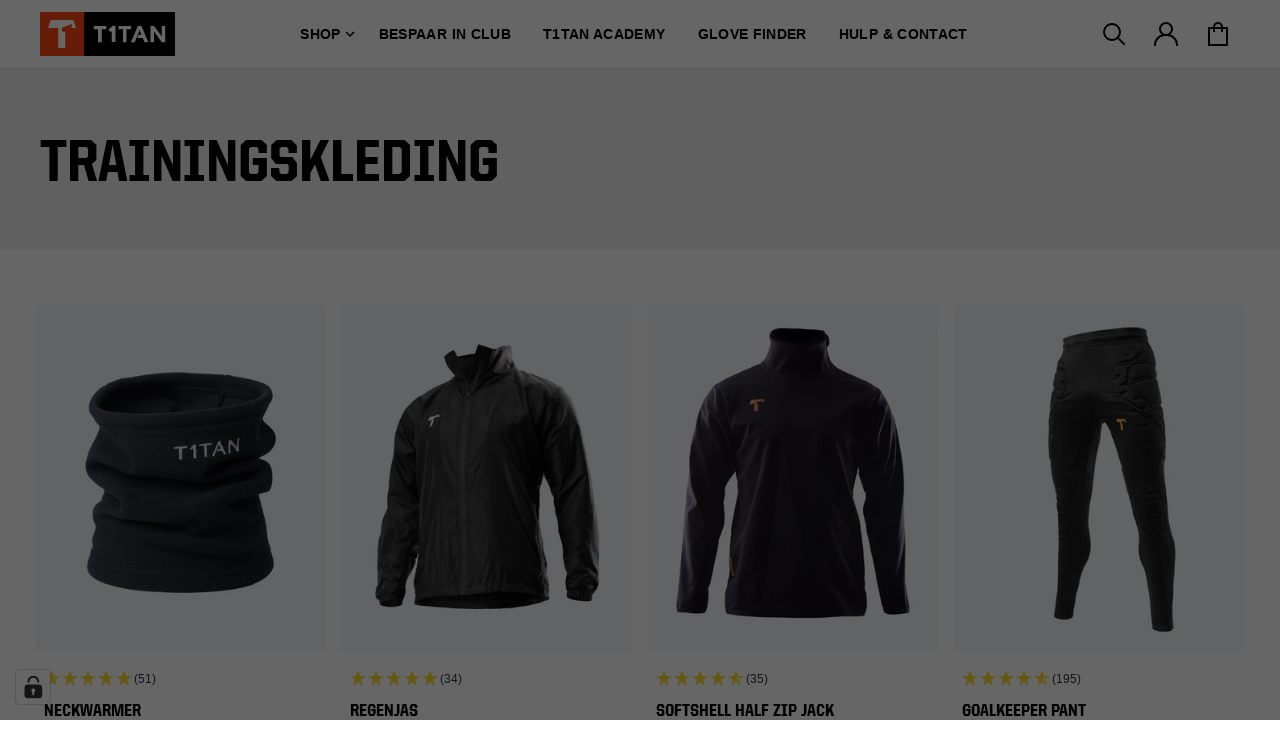

--- FILE ---
content_type: text/html; charset=utf-8
request_url: https://nl.t1tan.com/collections/training-clothes
body_size: 64306
content:
<!doctype html>
<html class="no-js" lang="nl-NL">
  <head>
    <meta charset="utf-8">
    <meta http-equiv="X-UA-Compatible" content="IE=edge">
    <meta name="viewport" content="width=device-width,initial-scale=1">
    <meta name="theme-color" content="">
        <link rel="canonical" href="https://nl.t1tan.com/collections/training-clothes">
    
    <link rel="preconnect" href="https://cdn.shopify.com" crossorigin><link rel="icon" type="image/png" href="//nl.t1tan.com/cdn/shop/files/favicon_32x32_6ad2ceb8-3427-4db3-9e20-1fcf9325344b_32x32.png?v=1640105628"><title>Trainingskleding</title>
    
<link rel="alternate" href="https://pl.t1tan.com/collections/training-clothes" hreflang="pl" />
<link rel="alternate" href="https://nl.t1tan.com/collections/training-clothes" hreflang="nl-NL" />
<link rel="alternate" href="https://fr.t1tan.com/collections/training-clothes" hreflang="fr-FR" />
<link rel="alternate" href="https://de.t1tan.com/collections/training-clothes" hreflang="de-DE" />
<link rel="alternate" href="https://ch.t1tan.com/collections/training-clothes" hreflang="de-CH" />
<link rel="alternate" href="https://es.t1tan.com/collections/training-clothes" hreflang="es" />
<link rel="alternate" href="https://it.t1tan.com/collections/training-clothes" hreflang="it" />
<link rel="alternate" href="https://gr.t1tan.com/collections/training-clothes" hreflang="el" />
<link rel="alternate" href="https://jp.t1tan.com/collections/training-clothes" hreflang="ja" />
<link rel="alternate" href="https://kr.t1tan.com/collections/training-clothes" hreflang="ja-KR" />
<link rel="alternate" href="https://au.t1tan.com/collections/training-clothes" hreflang="en-AU" />
<link rel="alternate" href="https://pt.t1tan.com/collections/training-clothes" hreflang="pt" />
<link rel="alternate" href="https://ca.t1tan.com/collections/training-clothes" hreflang="en-CA" />
<link rel="alternate" href="https://uk.t1tan.com/collections/training-clothes" hreflang="en-GB" />
<link rel="alternate" href="https://t1tan.com/collections/training-clothes" hreflang="en-US" />
<link rel="alternate" href="https://eu.t1tan.com/collections/training-clothes" hreflang="x-default" />

<meta property="og:site_name" content="T1TAN NL">
<meta property="og:url" content="https://nl.t1tan.com/collections/training-clothes">
<meta property="og:title" content="Trainingskleding">
<meta property="og:type" content="product.group">
<meta property="og:description" content="In de T1TAN Online Shop kun je professionele keepershandschoenen direct bij T1TAN kopen. Zonder de omwegen via winkels of andere shops. Een grote selectie &amp; professioneel advies."><meta property="og:image" content="http://nl.t1tan.com/cdn/shop/files/T1TAN_Logo_orangeblack_srgb.jpg?v=1640078493">
  <meta property="og:image:secure_url" content="https://nl.t1tan.com/cdn/shop/files/T1TAN_Logo_orangeblack_srgb.jpg?v=1640078493">
  <meta property="og:image:width" content="1200">
  <meta property="og:image:height" content="628"><meta name="twitter:card" content="summary_large_image">
<meta name="twitter:title" content="Trainingskleding">
<meta name="twitter:description" content="In de T1TAN Online Shop kun je professionele keepershandschoenen direct bij T1TAN kopen. Zonder de omwegen via winkels of andere shops. Een grote selectie &amp; professioneel advies.">
<style>
  @font-face {
      font-family: 'United Sans SemiCond Heavy';
      src: url(//nl.t1tan.com/cdn/shop/t/4/assets/UnitedSansSmCdHv.woff2?v=144536810975105886801637661869) format('woff2'),
        url(//nl.t1tan.com/cdn/shop/t/4/assets/UnitedSansSmCdHv.woff?v=120032736099631720261637661869) format('woff');
      font-style: normal;
      font-display: swap;
      /* font-weight: 800; */
    }

    @font-face {
      font-family: 'United Sans Italic SemiCond Black';
      src: url(//nl.t1tan.com/cdn/shop/t/4/assets/UnitedItalicSmCdBk.woff2?v=80479964038433622981637661869) format('woff2'),
        url(//nl.t1tan.com/cdn/shop/t/4/assets/UnitedItalicSmCdBk.woff?v=141886807869383497611637661869) format('woff');
      font-style: normal;
      font-display: swap;
      /* font-weight: 800; */
    }
</style><script>window.performance && window.performance.mark && window.performance.mark('shopify.content_for_header.start');</script><meta name="facebook-domain-verification" content="y9aapgccnue6o5ar51zmlfgysljxj3">
<meta id="shopify-digital-wallet" name="shopify-digital-wallet" content="/50315853976/digital_wallets/dialog">
<meta name="shopify-checkout-api-token" content="02926e10901f3dca6f7cf35749ac1eb8">
<meta id="in-context-paypal-metadata" data-shop-id="50315853976" data-venmo-supported="false" data-environment="production" data-locale="nl_NL" data-paypal-v4="true" data-currency="EUR">
<link rel="alternate" type="application/atom+xml" title="Feed" href="/collections/training-clothes.atom" />
<link rel="alternate" type="application/json+oembed" href="https://nl.t1tan.com/collections/training-clothes.oembed">
<script async="async" src="/checkouts/internal/preloads.js?locale=nl-NL"></script>
<link rel="preconnect" href="https://shop.app" crossorigin="anonymous">
<script async="async" src="https://shop.app/checkouts/internal/preloads.js?locale=nl-NL&shop_id=50315853976" crossorigin="anonymous"></script>
<script id="apple-pay-shop-capabilities" type="application/json">{"shopId":50315853976,"countryCode":"DE","currencyCode":"EUR","merchantCapabilities":["supports3DS"],"merchantId":"gid:\/\/shopify\/Shop\/50315853976","merchantName":"T1TAN NL","requiredBillingContactFields":["postalAddress","email","phone"],"requiredShippingContactFields":["postalAddress","email","phone"],"shippingType":"shipping","supportedNetworks":["visa","maestro","masterCard","amex"],"total":{"type":"pending","label":"T1TAN NL","amount":"1.00"},"shopifyPaymentsEnabled":true,"supportsSubscriptions":true}</script>
<script id="shopify-features" type="application/json">{"accessToken":"02926e10901f3dca6f7cf35749ac1eb8","betas":["rich-media-storefront-analytics"],"domain":"nl.t1tan.com","predictiveSearch":true,"shopId":50315853976,"locale":"nl"}</script>
<script>var Shopify = Shopify || {};
Shopify.shop = "shop-t1tan-nl.myshopify.com";
Shopify.locale = "nl";
Shopify.currency = {"active":"EUR","rate":"1.0"};
Shopify.country = "NL";
Shopify.theme = {"name":"NL","id":127342772376,"schema_name":"T1TAN","schema_version":"2.0.0","theme_store_id":null,"role":"main"};
Shopify.theme.handle = "null";
Shopify.theme.style = {"id":null,"handle":null};
Shopify.cdnHost = "nl.t1tan.com/cdn";
Shopify.routes = Shopify.routes || {};
Shopify.routes.root = "/";</script>
<script type="module">!function(o){(o.Shopify=o.Shopify||{}).modules=!0}(window);</script>
<script>!function(o){function n(){var o=[];function n(){o.push(Array.prototype.slice.apply(arguments))}return n.q=o,n}var t=o.Shopify=o.Shopify||{};t.loadFeatures=n(),t.autoloadFeatures=n()}(window);</script>
<script>
  window.ShopifyPay = window.ShopifyPay || {};
  window.ShopifyPay.apiHost = "shop.app\/pay";
  window.ShopifyPay.redirectState = null;
</script>
<script id="shop-js-analytics" type="application/json">{"pageType":"collection"}</script>
<script defer="defer" async type="module" src="//nl.t1tan.com/cdn/shopifycloud/shop-js/modules/v2/client.init-shop-cart-sync_CwGft62q.nl.esm.js"></script>
<script defer="defer" async type="module" src="//nl.t1tan.com/cdn/shopifycloud/shop-js/modules/v2/chunk.common_BAeYDmFP.esm.js"></script>
<script defer="defer" async type="module" src="//nl.t1tan.com/cdn/shopifycloud/shop-js/modules/v2/chunk.modal_B9qqLDBC.esm.js"></script>
<script type="module">
  await import("//nl.t1tan.com/cdn/shopifycloud/shop-js/modules/v2/client.init-shop-cart-sync_CwGft62q.nl.esm.js");
await import("//nl.t1tan.com/cdn/shopifycloud/shop-js/modules/v2/chunk.common_BAeYDmFP.esm.js");
await import("//nl.t1tan.com/cdn/shopifycloud/shop-js/modules/v2/chunk.modal_B9qqLDBC.esm.js");

  window.Shopify.SignInWithShop?.initShopCartSync?.({"fedCMEnabled":true,"windoidEnabled":true});

</script>
<script>
  window.Shopify = window.Shopify || {};
  if (!window.Shopify.featureAssets) window.Shopify.featureAssets = {};
  window.Shopify.featureAssets['shop-js'] = {"shop-cart-sync":["modules/v2/client.shop-cart-sync_DYxNzuQz.nl.esm.js","modules/v2/chunk.common_BAeYDmFP.esm.js","modules/v2/chunk.modal_B9qqLDBC.esm.js"],"init-fed-cm":["modules/v2/client.init-fed-cm_CjDsDcAw.nl.esm.js","modules/v2/chunk.common_BAeYDmFP.esm.js","modules/v2/chunk.modal_B9qqLDBC.esm.js"],"shop-cash-offers":["modules/v2/client.shop-cash-offers_ClkbB2SN.nl.esm.js","modules/v2/chunk.common_BAeYDmFP.esm.js","modules/v2/chunk.modal_B9qqLDBC.esm.js"],"shop-login-button":["modules/v2/client.shop-login-button_WLp3fA_k.nl.esm.js","modules/v2/chunk.common_BAeYDmFP.esm.js","modules/v2/chunk.modal_B9qqLDBC.esm.js"],"pay-button":["modules/v2/client.pay-button_CMzcDx7A.nl.esm.js","modules/v2/chunk.common_BAeYDmFP.esm.js","modules/v2/chunk.modal_B9qqLDBC.esm.js"],"shop-button":["modules/v2/client.shop-button_C5HrfeZa.nl.esm.js","modules/v2/chunk.common_BAeYDmFP.esm.js","modules/v2/chunk.modal_B9qqLDBC.esm.js"],"avatar":["modules/v2/client.avatar_BTnouDA3.nl.esm.js"],"init-windoid":["modules/v2/client.init-windoid_BPUgzmVN.nl.esm.js","modules/v2/chunk.common_BAeYDmFP.esm.js","modules/v2/chunk.modal_B9qqLDBC.esm.js"],"init-shop-for-new-customer-accounts":["modules/v2/client.init-shop-for-new-customer-accounts_C_53TFWp.nl.esm.js","modules/v2/client.shop-login-button_WLp3fA_k.nl.esm.js","modules/v2/chunk.common_BAeYDmFP.esm.js","modules/v2/chunk.modal_B9qqLDBC.esm.js"],"init-shop-email-lookup-coordinator":["modules/v2/client.init-shop-email-lookup-coordinator_BuZJWlrC.nl.esm.js","modules/v2/chunk.common_BAeYDmFP.esm.js","modules/v2/chunk.modal_B9qqLDBC.esm.js"],"init-shop-cart-sync":["modules/v2/client.init-shop-cart-sync_CwGft62q.nl.esm.js","modules/v2/chunk.common_BAeYDmFP.esm.js","modules/v2/chunk.modal_B9qqLDBC.esm.js"],"shop-toast-manager":["modules/v2/client.shop-toast-manager_3XRE_uEZ.nl.esm.js","modules/v2/chunk.common_BAeYDmFP.esm.js","modules/v2/chunk.modal_B9qqLDBC.esm.js"],"init-customer-accounts":["modules/v2/client.init-customer-accounts_DmSKRkZb.nl.esm.js","modules/v2/client.shop-login-button_WLp3fA_k.nl.esm.js","modules/v2/chunk.common_BAeYDmFP.esm.js","modules/v2/chunk.modal_B9qqLDBC.esm.js"],"init-customer-accounts-sign-up":["modules/v2/client.init-customer-accounts-sign-up_CeYkBAph.nl.esm.js","modules/v2/client.shop-login-button_WLp3fA_k.nl.esm.js","modules/v2/chunk.common_BAeYDmFP.esm.js","modules/v2/chunk.modal_B9qqLDBC.esm.js"],"shop-follow-button":["modules/v2/client.shop-follow-button_EFIbvYjS.nl.esm.js","modules/v2/chunk.common_BAeYDmFP.esm.js","modules/v2/chunk.modal_B9qqLDBC.esm.js"],"checkout-modal":["modules/v2/client.checkout-modal_D8HUqXhX.nl.esm.js","modules/v2/chunk.common_BAeYDmFP.esm.js","modules/v2/chunk.modal_B9qqLDBC.esm.js"],"shop-login":["modules/v2/client.shop-login_BUSqPzuV.nl.esm.js","modules/v2/chunk.common_BAeYDmFP.esm.js","modules/v2/chunk.modal_B9qqLDBC.esm.js"],"lead-capture":["modules/v2/client.lead-capture_CFcRSnZi.nl.esm.js","modules/v2/chunk.common_BAeYDmFP.esm.js","modules/v2/chunk.modal_B9qqLDBC.esm.js"],"payment-terms":["modules/v2/client.payment-terms_DBKgFsWx.nl.esm.js","modules/v2/chunk.common_BAeYDmFP.esm.js","modules/v2/chunk.modal_B9qqLDBC.esm.js"]};
</script>
<script>(function() {
  var isLoaded = false;
  function asyncLoad() {
    if (isLoaded) return;
    isLoaded = true;
    var urls = ["https:\/\/app-spf.expivi.com\/js\/expivi.js?version=2.1.0\u0026shop=shop-t1tan-nl.myshopify.com"];
    for (var i = 0; i < urls.length; i++) {
      var s = document.createElement('script');
      s.type = 'text/javascript';
      s.async = true;
      s.src = urls[i];
      var x = document.getElementsByTagName('script')[0];
      x.parentNode.insertBefore(s, x);
    }
  };
  if(window.attachEvent) {
    window.attachEvent('onload', asyncLoad);
  } else {
    window.addEventListener('load', asyncLoad, false);
  }
})();</script>
<script id="__st">var __st={"a":50315853976,"offset":3600,"reqid":"c30fd631-3a14-4cd7-9d08-c88501e1678e-1769188736","pageurl":"nl.t1tan.com\/collections\/training-clothes","u":"6007bc02dcf5","p":"collection","rtyp":"collection","rid":601928565071};</script>
<script>window.ShopifyPaypalV4VisibilityTracking = true;</script>
<script id="captcha-bootstrap">!function(){'use strict';const t='contact',e='account',n='new_comment',o=[[t,t],['blogs',n],['comments',n],[t,'customer']],c=[[e,'customer_login'],[e,'guest_login'],[e,'recover_customer_password'],[e,'create_customer']],r=t=>t.map((([t,e])=>`form[action*='/${t}']:not([data-nocaptcha='true']) input[name='form_type'][value='${e}']`)).join(','),a=t=>()=>t?[...document.querySelectorAll(t)].map((t=>t.form)):[];function s(){const t=[...o],e=r(t);return a(e)}const i='password',u='form_key',d=['recaptcha-v3-token','g-recaptcha-response','h-captcha-response',i],f=()=>{try{return window.sessionStorage}catch{return}},m='__shopify_v',_=t=>t.elements[u];function p(t,e,n=!1){try{const o=window.sessionStorage,c=JSON.parse(o.getItem(e)),{data:r}=function(t){const{data:e,action:n}=t;return t[m]||n?{data:e,action:n}:{data:t,action:n}}(c);for(const[e,n]of Object.entries(r))t.elements[e]&&(t.elements[e].value=n);n&&o.removeItem(e)}catch(o){console.error('form repopulation failed',{error:o})}}const l='form_type',E='cptcha';function T(t){t.dataset[E]=!0}const w=window,h=w.document,L='Shopify',v='ce_forms',y='captcha';let A=!1;((t,e)=>{const n=(g='f06e6c50-85a8-45c8-87d0-21a2b65856fe',I='https://cdn.shopify.com/shopifycloud/storefront-forms-hcaptcha/ce_storefront_forms_captcha_hcaptcha.v1.5.2.iife.js',D={infoText:'Beschermd door hCaptcha',privacyText:'Privacy',termsText:'Voorwaarden'},(t,e,n)=>{const o=w[L][v],c=o.bindForm;if(c)return c(t,g,e,D).then(n);var r;o.q.push([[t,g,e,D],n]),r=I,A||(h.body.append(Object.assign(h.createElement('script'),{id:'captcha-provider',async:!0,src:r})),A=!0)});var g,I,D;w[L]=w[L]||{},w[L][v]=w[L][v]||{},w[L][v].q=[],w[L][y]=w[L][y]||{},w[L][y].protect=function(t,e){n(t,void 0,e),T(t)},Object.freeze(w[L][y]),function(t,e,n,w,h,L){const[v,y,A,g]=function(t,e,n){const i=e?o:[],u=t?c:[],d=[...i,...u],f=r(d),m=r(i),_=r(d.filter((([t,e])=>n.includes(e))));return[a(f),a(m),a(_),s()]}(w,h,L),I=t=>{const e=t.target;return e instanceof HTMLFormElement?e:e&&e.form},D=t=>v().includes(t);t.addEventListener('submit',(t=>{const e=I(t);if(!e)return;const n=D(e)&&!e.dataset.hcaptchaBound&&!e.dataset.recaptchaBound,o=_(e),c=g().includes(e)&&(!o||!o.value);(n||c)&&t.preventDefault(),c&&!n&&(function(t){try{if(!f())return;!function(t){const e=f();if(!e)return;const n=_(t);if(!n)return;const o=n.value;o&&e.removeItem(o)}(t);const e=Array.from(Array(32),(()=>Math.random().toString(36)[2])).join('');!function(t,e){_(t)||t.append(Object.assign(document.createElement('input'),{type:'hidden',name:u})),t.elements[u].value=e}(t,e),function(t,e){const n=f();if(!n)return;const o=[...t.querySelectorAll(`input[type='${i}']`)].map((({name:t})=>t)),c=[...d,...o],r={};for(const[a,s]of new FormData(t).entries())c.includes(a)||(r[a]=s);n.setItem(e,JSON.stringify({[m]:1,action:t.action,data:r}))}(t,e)}catch(e){console.error('failed to persist form',e)}}(e),e.submit())}));const S=(t,e)=>{t&&!t.dataset[E]&&(n(t,e.some((e=>e===t))),T(t))};for(const o of['focusin','change'])t.addEventListener(o,(t=>{const e=I(t);D(e)&&S(e,y())}));const B=e.get('form_key'),M=e.get(l),P=B&&M;t.addEventListener('DOMContentLoaded',(()=>{const t=y();if(P)for(const e of t)e.elements[l].value===M&&p(e,B);[...new Set([...A(),...v().filter((t=>'true'===t.dataset.shopifyCaptcha))])].forEach((e=>S(e,t)))}))}(h,new URLSearchParams(w.location.search),n,t,e,['guest_login'])})(!0,!1)}();</script>
<script integrity="sha256-4kQ18oKyAcykRKYeNunJcIwy7WH5gtpwJnB7kiuLZ1E=" data-source-attribution="shopify.loadfeatures" defer="defer" src="//nl.t1tan.com/cdn/shopifycloud/storefront/assets/storefront/load_feature-a0a9edcb.js" crossorigin="anonymous"></script>
<script crossorigin="anonymous" defer="defer" src="//nl.t1tan.com/cdn/shopifycloud/storefront/assets/shopify_pay/storefront-65b4c6d7.js?v=20250812"></script>
<script data-source-attribution="shopify.dynamic_checkout.dynamic.init">var Shopify=Shopify||{};Shopify.PaymentButton=Shopify.PaymentButton||{isStorefrontPortableWallets:!0,init:function(){window.Shopify.PaymentButton.init=function(){};var t=document.createElement("script");t.src="https://nl.t1tan.com/cdn/shopifycloud/portable-wallets/latest/portable-wallets.nl.js",t.type="module",document.head.appendChild(t)}};
</script>
<script data-source-attribution="shopify.dynamic_checkout.buyer_consent">
  function portableWalletsHideBuyerConsent(e){var t=document.getElementById("shopify-buyer-consent"),n=document.getElementById("shopify-subscription-policy-button");t&&n&&(t.classList.add("hidden"),t.setAttribute("aria-hidden","true"),n.removeEventListener("click",e))}function portableWalletsShowBuyerConsent(e){var t=document.getElementById("shopify-buyer-consent"),n=document.getElementById("shopify-subscription-policy-button");t&&n&&(t.classList.remove("hidden"),t.removeAttribute("aria-hidden"),n.addEventListener("click",e))}window.Shopify?.PaymentButton&&(window.Shopify.PaymentButton.hideBuyerConsent=portableWalletsHideBuyerConsent,window.Shopify.PaymentButton.showBuyerConsent=portableWalletsShowBuyerConsent);
</script>
<script data-source-attribution="shopify.dynamic_checkout.cart.bootstrap">document.addEventListener("DOMContentLoaded",(function(){function t(){return document.querySelector("shopify-accelerated-checkout-cart, shopify-accelerated-checkout")}if(t())Shopify.PaymentButton.init();else{new MutationObserver((function(e,n){t()&&(Shopify.PaymentButton.init(),n.disconnect())})).observe(document.body,{childList:!0,subtree:!0})}}));
</script>
<link id="shopify-accelerated-checkout-styles" rel="stylesheet" media="screen" href="https://nl.t1tan.com/cdn/shopifycloud/portable-wallets/latest/accelerated-checkout-backwards-compat.css" crossorigin="anonymous">
<style id="shopify-accelerated-checkout-cart">
        #shopify-buyer-consent {
  margin-top: 1em;
  display: inline-block;
  width: 100%;
}

#shopify-buyer-consent.hidden {
  display: none;
}

#shopify-subscription-policy-button {
  background: none;
  border: none;
  padding: 0;
  text-decoration: underline;
  font-size: inherit;
  cursor: pointer;
}

#shopify-subscription-policy-button::before {
  box-shadow: none;
}

      </style>

<script>window.performance && window.performance.mark && window.performance.mark('shopify.content_for_header.end');</script>
<script>
  // IE11 does not have support for CSS variables, so we have to polyfill them
  if (!(((window || {}).CSS || {}).supports && window.CSS.supports('(--a: 0)'))) {
    const script = document.createElement('script');
    script.type = 'text/javascript';
    script.src = 'https://cdn.jsdelivr.net/npm/css-vars-ponyfill@2';
    script.onload = function() {
      cssVars({});
    };

    document.getElementsByTagName('head')[0].appendChild(script);
  }
</script><style data-shopify>
  :root {
    --color-divider: #E0E0E0;
    --color-danger: #FF0000;
    --color-brand: #FF4A13;
    --color-success: #00B937;
  }
</style><script>
      // We do a quick detection of some features (we could use Modernizr but for so little...)
      document.documentElement.className = document.documentElement.className.replace('no-js', 'js');
      (function() {
        document.documentElement.className += ((window.CSS && window.CSS.supports('(position: sticky) or (position: -webkit-sticky)')) ? ' supports-sticky' : ' no-supports-sticky');
        document.documentElement.className += (window.matchMedia('(-moz-touch-enabled: 1), (hover: none)')).matches ? ' no-supports-hover' : ' supports-hover';
      }());
      window.theme = window.theme || {};
      theme.routes = {
        home: "/",
        cart: "/cart.js",
        cartPage: "/cart",
        cartAdd: "/cart/add.js",
        cartChange: "/cart/change.js",
        cartUpdate: "/cart/update.js",
        predictiveSearch: "/search/suggest",
      };
      theme.strings = {
        addToCart: "Add to Cart",
        soldOut: "Sold Out",
        unavailable: "Unavailable",
        back_in_stock: "Email me when available",
        select_single: "Kies maat",
        select_options: "Select Options",
        select_value: "Select Value",
        already_in_cart: "Limit: 1 per order",
        ajax_adding: "Adding...",
        ajax_thank_you: "Thank You!",
        select_size: "Kies maat",
        personalization_required: "Regel 1 verplicht"
      };
      theme.disabled_modules = {
        'back_in_stock': true
      };
      theme.settings = {
        moneyFormat: "{{amount_with_comma_separator}}€",
        cartType: "drawer"
      };
    </script>
    <link href="//nl.t1tan.com/cdn/shop/t/4/assets/theme.css?v=182399790231818024481764764826" rel="stylesheet" type="text/css" media="all" />
    <link href="//nl.t1tan.com/cdn/shop/t/4/assets/tw.css?v=106868511385415019291764764827" rel="stylesheet" type="text/css" media="all" />
<!-- Event Listener for dataLayer Events from Custom Pixel -->
  <script>
    (function () {
      'use strict';

      function handleCustomPixelEvent(event) {
        if (event.data && event.data.event_name === 'gtm_custom_pixel_event' && event.data.json) {
          try {
            var eventData = JSON.parse(event.data.json);

            // If ecommerce data exists, clear previous ecommerce data
            if (eventData.ecommerce && Object.keys(eventData.ecommerce).length > 0) {
              window.dataLayer.push({ ecommerce: null });
            }

            window.dataLayer.push(eventData);
          } catch (error) {
            console.error('Error parsing dataLayer JSON:', error);
          }
        }
      }

      // Ensure the event listener is added only once
      if (!window.__customPixelListenerAttached) {
        window.addEventListener('message', handleCustomPixelEvent);
        window.__customPixelListenerAttached = true;
      }
    })();
  </script><!-- Google Tag Manager -->
  <script>(function(w,d,s,l,i){w[l]=w[l]||[];w[l].push({'gtm.start':
    new Date().getTime(),event:'gtm.js'});var f=d.getElementsByTagName(s)[0],
  j=d.createElement(s),dl=l!='dataLayer'?'&l='+l:'';j.async=true;j.src=
  'https://www.googletagmanager.com/gtm.js?id='+i+dl;f.parentNode.insertBefore(j,f);
  })(window,document,'script','dataLayer','GTM-M33R85JB');</script>
  <!-- End Google Tag Manager --><script src="//nl.t1tan.com/cdn/shop/t/4/assets/lazysizes.min.js?v=32089739382100544571637661869" defer="defer"></script>
      <script src="//nl.t1tan.com/cdn/shop/t/4/assets/splide.min.js?v=105927669869322298261687352328" defer="defer"></script>
      <script src="//nl.t1tan.com/cdn/shop/t/4/assets/theme.js?v=76190351046641370591757328585" defer="defer"></script>
      <script src="//nl.t1tan.com/cdn/shop/t/4/assets/codyhouse.js?v=54135544562041719351670577824" defer="defer"></script>
      <script src="//nl.t1tan.com/cdn/shop/t/4/assets/codyhouse-reveal-effects.js?v=6842733436612918161684683956" defer="defer"></script><script src="//nl.t1tan.com/cdn/shop/t/4/assets/svelte-product-personalization.js?v=65791714312456842791740490965" defer="defer"></script>
        <script src="//nl.t1tan.com/cdn/shop/t/4/assets/svelte-size-finder.js?v=79950182211651636921690363903" defer="defer"></script><link href="//nl.t1tan.com/cdn/shop/t/4/assets/component-sh-product-card.css?v=144931794404730697061637661869" rel="stylesheet" type="text/css" media="all" />
      
        <link href="//nl.t1tan.com/cdn/shop/t/4/assets/product.css?v=66678029080057646381692186712" rel="stylesheet" type="text/css" media="all" />
        <link href="//nl.t1tan.com/cdn/shop/t/4/assets/component-product-detail-quantities.css?v=35659447260133533591740490962" rel="stylesheet" type="text/css" media="all" />
        <script src="//nl.t1tan.com/cdn/shop/t/4/assets/product.js?v=56317105788853412051752656825" defer="defer"></script>
        <script src="//nl.t1tan.com/cdn/shop/t/4/assets/component-product-properties.js?v=114522406926772599901694428364" defer="defer"></script>
        <script src="//nl.t1tan.com/cdn/shop/t/4/assets/component-product-detail-quantities.js?v=2999738543826922511744029246" defer="defer"></script>
      
<script src="//nl.t1tan.com/cdn/shop/t/4/assets/component-predictive-search.js?v=180095662402716622591723755443" defer="defer"></script>
      <link href="//nl.t1tan.com/cdn/shop/t/4/assets/component-predictive-search.css?v=67168936650010279051723755442" rel="stylesheet" type="text/css" media="all" />
<script>
    
    
    
    
    
    var gsf_conversion_data = {page_type : 'category', event : 'view_item_list', data : {product_data : [{variant_id : 42249935814808, product_id : 7459079585944, name : "Neckwarmer", price : "9.99", currency : "EUR", sku : "202218", brand : "Shop T1TAN", variant : "Default Title", category : "Neckwarmer", quantity : "1543" }, {variant_id : 47250998886735, product_id : 8666537787727, name : "Regenjas", price : "39.99", currency : "EUR", sku : "202329-140", brand : "T1TAN NL", variant : "140", category : "Jassen", quantity : "17" }, {variant_id : 42250657595544, product_id : 7459496362136, name : "Softshell Half Zip Jack", price : "69.99", currency : "EUR", sku : "202219-S", brand : "Shop T1TAN", variant : "S", category : "Jassen", quantity : "30" }, {variant_id : 37565012213912, product_id : 6135841652888, name : "Goalkeeper Pant", price : "39.99", currency : "EUR", sku : "202017-XXS", brand : "Shop T1TAN", variant : "XXS", category : "Broeken", quantity : "134" }], total_price :"159.96", shop_currency : "EUR", collection_id : "601928565071", collection_name : "Trainingskleding" }};
    
</script>
<!-- BEGIN app block: shopify://apps/complianz-gdpr-cookie-consent/blocks/bc-block/e49729f0-d37d-4e24-ac65-e0e2f472ac27 -->

    
    
<link id='complianz-css' rel="stylesheet" href=https://cdn.shopify.com/extensions/019be05e-f673-7a8f-bd4e-ed0da9930f96/gdpr-legal-cookie-75/assets/complainz.css media="print" onload="this.media='all'">
    <style>
        #Compliance-iframe.Compliance-iframe-branded > div.purposes-header,
        #Compliance-iframe.Compliance-iframe-branded > div.cmplc-cmp-header,
        #purposes-container > div.purposes-header,
        #Compliance-cs-banner .Compliance-cs-brand {
            background-color: #ffffff !important;
            color: #000000!important;
        }
        #Compliance-iframe.Compliance-iframe-branded .purposes-header .cmplc-btn-cp ,
        #Compliance-iframe.Compliance-iframe-branded .purposes-header .cmplc-btn-cp:hover,
        #Compliance-iframe.Compliance-iframe-branded .purposes-header .cmplc-btn-back:hover  {
            background-color: #ffffff !important;
            opacity: 1 !important;
        }
        #Compliance-cs-banner .cmplc-toggle .cmplc-toggle-label {
            color: #ffffff!important;
        }
        #Compliance-iframe.Compliance-iframe-branded .purposes-header .cmplc-btn-cp:hover,
        #Compliance-iframe.Compliance-iframe-branded .purposes-header .cmplc-btn-back:hover {
            background-color: #000000!important;
            color: #ffffff!important;
        }
        #Compliance-cs-banner #Compliance-cs-title {
            font-size: 14px !important;
        }
        #Compliance-cs-banner .Compliance-cs-content,
        #Compliance-cs-title,
        .cmplc-toggle-checkbox.granular-control-checkbox span {
            background-color: #ffffff !important;
            color: #000000 !important;
            font-size: 14px !important;
        }
        #Compliance-cs-banner .Compliance-cs-close-btn {
            font-size: 14px !important;
            background-color: #ffffff !important;
        }
        #Compliance-cs-banner .Compliance-cs-opt-group {
            color: #ffffff !important;
        }
        #Compliance-cs-banner .Compliance-cs-opt-group button,
        .Compliance-alert button.Compliance-button-cancel {
            background-color: #ffffff!important;
            color: #000000!important;
        }
        #Compliance-cs-banner .Compliance-cs-opt-group button.Compliance-cs-accept-btn,
        #Compliance-cs-banner .Compliance-cs-opt-group button.Compliance-cs-btn-primary,
        .Compliance-alert button.Compliance-button-confirm {
            background-color: #ff4a13 !important;
            color: #ffffff !important;
        }
        #Compliance-cs-banner .Compliance-cs-opt-group button.Compliance-cs-reject-btn {
            background-color: #f2f2f2!important;
            color: #000000!important;
        }

        #Compliance-cs-banner .Compliance-banner-content button {
            cursor: pointer !important;
            color: currentColor !important;
            text-decoration: underline !important;
            border: none !important;
            background-color: transparent !important;
            font-size: 100% !important;
            padding: 0 !important;
        }

        #Compliance-cs-banner .Compliance-cs-opt-group button {
            border-radius: 4px !important;
            padding-block: 10px !important;
        }
        @media (min-width: 640px) {
            #Compliance-cs-banner.Compliance-cs-default-floating:not(.Compliance-cs-top):not(.Compliance-cs-center) .Compliance-cs-container, #Compliance-cs-banner.Compliance-cs-default-floating:not(.Compliance-cs-bottom):not(.Compliance-cs-center) .Compliance-cs-container, #Compliance-cs-banner.Compliance-cs-default-floating.Compliance-cs-center:not(.Compliance-cs-top):not(.Compliance-cs-bottom) .Compliance-cs-container {
                width: 560px !important;
            }
            #Compliance-cs-banner.Compliance-cs-default-floating:not(.Compliance-cs-top):not(.Compliance-cs-center) .Compliance-cs-opt-group, #Compliance-cs-banner.Compliance-cs-default-floating:not(.Compliance-cs-bottom):not(.Compliance-cs-center) .Compliance-cs-opt-group, #Compliance-cs-banner.Compliance-cs-default-floating.Compliance-cs-center:not(.Compliance-cs-top):not(.Compliance-cs-bottom) .Compliance-cs-opt-group {
                flex-direction: row !important;
            }
            #Compliance-cs-banner .Compliance-cs-opt-group button:not(:last-of-type),
            #Compliance-cs-banner .Compliance-cs-opt-group button {
                margin-right: 4px !important;
            }
            #Compliance-cs-banner .Compliance-cs-container .Compliance-cs-brand {
                position: absolute !important;
                inset-block-start: 6px;
            }
        }
        #Compliance-cs-banner.Compliance-cs-default-floating:not(.Compliance-cs-top):not(.Compliance-cs-center) .Compliance-cs-opt-group > div, #Compliance-cs-banner.Compliance-cs-default-floating:not(.Compliance-cs-bottom):not(.Compliance-cs-center) .Compliance-cs-opt-group > div, #Compliance-cs-banner.Compliance-cs-default-floating.Compliance-cs-center:not(.Compliance-cs-top):not(.Compliance-cs-bottom) .Compliance-cs-opt-group > div {
            flex-direction: row-reverse;
            width: 100% !important;
        }

        .Compliance-cs-brand-badge-outer, .Compliance-cs-brand-badge, #Compliance-cs-banner.Compliance-cs-default-floating.Compliance-cs-bottom .Compliance-cs-brand-badge-outer,
        #Compliance-cs-banner.Compliance-cs-default.Compliance-cs-bottom .Compliance-cs-brand-badge-outer,
        #Compliance-cs-banner.Compliance-cs-default:not(.Compliance-cs-left) .Compliance-cs-brand-badge-outer,
        #Compliance-cs-banner.Compliance-cs-default-floating:not(.Compliance-cs-left) .Compliance-cs-brand-badge-outer {
            display: none !important
        }

        #Compliance-cs-banner:not(.Compliance-cs-top):not(.Compliance-cs-bottom) .Compliance-cs-container.Compliance-cs-themed {
            flex-direction: row !important;
        }

        #Compliance-cs-banner #Compliance-cs-title,
        #Compliance-cs-banner #Compliance-cs-custom-title {
            justify-self: center !important;
            font-size: 14px !important;
            font-family: -apple-system,sans-serif !important;
            margin-inline: auto !important;
            width: 55% !important;
            text-align: center;
            font-weight: 600;
            visibility: unset;
        }

        @media (max-width: 640px) {
            #Compliance-cs-banner #Compliance-cs-title,
            #Compliance-cs-banner #Compliance-cs-custom-title {
                display: block;
            }
        }

        #Compliance-cs-banner .Compliance-cs-brand img {
            max-width: 110px !important;
            min-height: 32px !important;
        }
        #Compliance-cs-banner .Compliance-cs-container .Compliance-cs-brand {
            background: none !important;
            padding: 0px !important;
            margin-block-start:10px !important;
            margin-inline-start:16px !important;
        }

        #Compliance-cs-banner .Compliance-cs-opt-group button {
            padding-inline: 4px !important;
        }

    </style>
    
    
    
    

    <script type="text/javascript">
        function loadScript(src) {
            return new Promise((resolve, reject) => {
                const s = document.createElement("script");
                s.src = src;
                s.charset = "UTF-8";
                s.onload = resolve;
                s.onerror = reject;
                document.head.appendChild(s);
            });
        }

        function filterGoogleConsentModeURLs(domainsArray) {
            const googleConsentModeComplianzURls = [
                // 197, # Google Tag Manager:
                {"domain":"s.www.googletagmanager.com", "path":""},
                {"domain":"www.tagmanager.google.com", "path":""},
                {"domain":"www.googletagmanager.com", "path":""},
                {"domain":"googletagmanager.com", "path":""},
                {"domain":"tagassistant.google.com", "path":""},
                {"domain":"tagmanager.google.com", "path":""},

                // 2110, # Google Analytics 4:
                {"domain":"www.analytics.google.com", "path":""},
                {"domain":"www.google-analytics.com", "path":""},
                {"domain":"ssl.google-analytics.com", "path":""},
                {"domain":"google-analytics.com", "path":""},
                {"domain":"analytics.google.com", "path":""},
                {"domain":"region1.google-analytics.com", "path":""},
                {"domain":"region1.analytics.google.com", "path":""},
                {"domain":"*.google-analytics.com", "path":""},
                {"domain":"www.googletagmanager.com", "path":"/gtag/js?id=G"},
                {"domain":"googletagmanager.com", "path":"/gtag/js?id=UA"},
                {"domain":"www.googletagmanager.com", "path":"/gtag/js?id=UA"},
                {"domain":"googletagmanager.com", "path":"/gtag/js?id=G"},

                // 177, # Google Ads conversion tracking:
                {"domain":"googlesyndication.com", "path":""},
                {"domain":"media.admob.com", "path":""},
                {"domain":"gmodules.com", "path":""},
                {"domain":"ad.ytsa.net", "path":""},
                {"domain":"dartmotif.net", "path":""},
                {"domain":"dmtry.com", "path":""},
                {"domain":"go.channelintelligence.com", "path":""},
                {"domain":"googleusercontent.com", "path":""},
                {"domain":"googlevideo.com", "path":""},
                {"domain":"gvt1.com", "path":""},
                {"domain":"links.channelintelligence.com", "path":""},
                {"domain":"obrasilinteirojoga.com.br", "path":""},
                {"domain":"pcdn.tcgmsrv.net", "path":""},
                {"domain":"rdr.tag.channelintelligence.com", "path":""},
                {"domain":"static.googleadsserving.cn", "path":""},
                {"domain":"studioapi.doubleclick.com", "path":""},
                {"domain":"teracent.net", "path":""},
                {"domain":"ttwbs.channelintelligence.com", "path":""},
                {"domain":"wtb.channelintelligence.com", "path":""},
                {"domain":"youknowbest.com", "path":""},
                {"domain":"doubleclick.net", "path":""},
                {"domain":"redirector.gvt1.com", "path":""},

                //116, # Google Ads Remarketing
                {"domain":"googlesyndication.com", "path":""},
                {"domain":"media.admob.com", "path":""},
                {"domain":"gmodules.com", "path":""},
                {"domain":"ad.ytsa.net", "path":""},
                {"domain":"dartmotif.net", "path":""},
                {"domain":"dmtry.com", "path":""},
                {"domain":"go.channelintelligence.com", "path":""},
                {"domain":"googleusercontent.com", "path":""},
                {"domain":"googlevideo.com", "path":""},
                {"domain":"gvt1.com", "path":""},
                {"domain":"links.channelintelligence.com", "path":""},
                {"domain":"obrasilinteirojoga.com.br", "path":""},
                {"domain":"pcdn.tcgmsrv.net", "path":""},
                {"domain":"rdr.tag.channelintelligence.com", "path":""},
                {"domain":"static.googleadsserving.cn", "path":""},
                {"domain":"studioapi.doubleclick.com", "path":""},
                {"domain":"teracent.net", "path":""},
                {"domain":"ttwbs.channelintelligence.com", "path":""},
                {"domain":"wtb.channelintelligence.com", "path":""},
                {"domain":"youknowbest.com", "path":""},
                {"domain":"doubleclick.net", "path":""},
                {"domain":"redirector.gvt1.com", "path":""}
            ];

            if (!Array.isArray(domainsArray)) { 
                return [];
            }

            const blockedPairs = new Map();
            for (const rule of googleConsentModeComplianzURls) {
                if (!blockedPairs.has(rule.domain)) {
                    blockedPairs.set(rule.domain, new Set());
                }
                blockedPairs.get(rule.domain).add(rule.path);
            }

            return domainsArray.filter(item => {
                const paths = blockedPairs.get(item.d);
                return !(paths && paths.has(item.p));
            });
        }

        function setupAutoblockingByDomain() {
            // autoblocking by domain
            const autoblockByDomainArray = [];
            const prefixID = '10000' // to not get mixed with real metis ids
            let cmpBlockerDomains = []
            let cmpCmplcVendorsPurposes = {}
            let counter = 1
            for (const object of autoblockByDomainArray) {
                cmpBlockerDomains.push({
                    d: object.d,
                    p: object.path,
                    v: prefixID + counter,
                });
                counter++;
            }
            
            counter = 1
            for (const object of autoblockByDomainArray) {
                cmpCmplcVendorsPurposes[prefixID + counter] = object?.p ?? '1';
                counter++;
            }

            Object.defineProperty(window, "cmp_cmplc_vendors_purposes", {
                get() {
                    return cmpCmplcVendorsPurposes;
                },
                set(value) {
                    cmpCmplcVendorsPurposes = { ...cmpCmplcVendorsPurposes, ...value };
                }
            });
            const basicGmc = true;


            Object.defineProperty(window, "cmp_importblockerdomains", {
                get() {
                    if (basicGmc) {
                        return filterGoogleConsentModeURLs(cmpBlockerDomains);
                    }
                    return cmpBlockerDomains;
                },
                set(value) {
                    cmpBlockerDomains = [ ...cmpBlockerDomains, ...value ];
                }
            });
        }

        function enforceRejectionRecovery() {
            const base = (window._cmplc = window._cmplc || {});
            const featuresHolder = {};

            function lockFlagOn(holder) {
                const desc = Object.getOwnPropertyDescriptor(holder, 'rejection_recovery');
                if (!desc) {
                    Object.defineProperty(holder, 'rejection_recovery', {
                        get() { return true; },
                        set(_) { /* ignore */ },
                        enumerable: true,
                        configurable: false
                    });
                }
                return holder;
            }

            Object.defineProperty(base, 'csFeatures', {
                configurable: false,
                enumerable: true,
                get() {
                    return featuresHolder;
                },
                set(obj) {
                    if (obj && typeof obj === 'object') {
                        Object.keys(obj).forEach(k => {
                            if (k !== 'rejection_recovery') {
                                featuresHolder[k] = obj[k];
                            }
                        });
                    }
                    // we lock it, it won't try to redefine
                    lockFlagOn(featuresHolder);
                }
            });

            // Ensure an object is exposed even if read early
            if (!('csFeatures' in base)) {
                base.csFeatures = {};
            } else {
                // If someone already set it synchronously, merge and lock now.
                base.csFeatures = base.csFeatures;
            }
        }

        function splitDomains(joinedString) {
            if (!joinedString) {
                return []; // empty string -> empty array
            }
            return joinedString.split(";");
        }

        function setupWhitelist() {
            // Whitelist by domain:
            const whitelistString = "";
            const whitelist_array = [...splitDomains(whitelistString)];
            if (Array.isArray(window?.cmp_block_ignoredomains)) {
                window.cmp_block_ignoredomains = [...whitelist_array, ...window.cmp_block_ignoredomains];
            }
        }

        async function initCompliance() {
            const currentCsConfiguration = {"siteId":"4360983","cookiePolicyIds":{"nl":83940437},"banner":{"acceptButtonDisplay":true,"rejectButtonDisplay":true,"customizeButtonDisplay":true,"position":"float-center","backgroundOverlay":false,"fontSize":"14px","content":"","title":"","hideTitle":false,"acceptButtonCaption":"","rejectButtonCaption":"","customizeButtonCaption":"","cookiePolicyLinkCaption":"","privacyWidget":true,"privacyWidgetPosition":"bottom-left","logo":"data:image\/png;base64,iVBORw0KGgoAAAANSUhEUgAAAfQAAACiCAYAAAC3dj\/UAAAAAXNSR0IArs4c6QAAIABJREFUeF7tnQe4VMXZx\/9nrwVQFKWoQBRRIKIUY43EWGJJJAgasRcUAUse\/aImRrCDSozG+gkWkBjLY0FBNJaIhKKgIir4KUQR7LFRFRS4e77nnd2zLpe9d2dmT5mz9z9PDHDvlHf+7+z+zsyZecfzB+\/rg4kKJKpABvBq0Xf2t3jvu1pwQCbqDDZOBahAShXw\/CNa8vszpc6rDrM9ALUAPPSctgJzv1sHnyOyOlzLXlABKhCrAgR6rHKzsYYU6D5jGeatzIJE5zihAlSACpgr4PlHtOJ8yFw3lghTAd+H7\/lqhj7vW1ly55AMU17WRQWoQONQgDP0xuFnx3spAPfQY\/oyzJUZOoHuuL9oHhWgAi4qQKC76JVGalMO6PI+nYkKUAEqQAVMFSDQTRVj\/[base64]\/Pq1E0mzHuBJHjcSge6GH2gFFaAC6VTAWaD7vgcPfh7omXSqm7DVBVR7Pjw\/k4O3Lz+tge9lXWK5UopAT3jAsHkqQAVSrYCbQBfmCMMFQr1PBVq1S7XIiRmflQei\/Czdy6B2\/uuomfUMfM8D\/CzkD5dWPwj0xEYKG6YCVKAKFHAU6B58mVW22R7+2Dl58FSB2jF3ITdDD5bdfXg\/fA+c0An4YTV8eY3h1oo7Z+gxjw82RwWoQHUp4CTQC29+Dz0J+J+bnZpFpsv9eSV9X83K5RWG\/+d+8ObNcFJTztDTNbpoLRWgAm4p4CTQA4n8EY8Cux8AT62\/M4WiwBN3wL\/nihzcHcM6gR6Kh1kJFaACjVQBJ4GehQdvm\/bwxr4B3\/fh5V72MoWggL9iKbwTO+VW4tWCvCy+u6EvgR6Cg1kFFaACjVYBJ4GuZo6DrwGOHMJd7iEPTTUvv+oUeK8+A\/hyLFDUduPoGoEesrNZHRWgAo1KASeBrgDzv9OADl0dmj9Wx7hQM\/IZk+CPPD1\/bM2N2bmoS6BXxxhjL6gAFUhGASeB7rftCO\/uV4M1YZdOViXjpZBb9b\/5DN7J3YFM4XxgyC3YVUeg2+nGUlSAClABUSBxoPvIAl4GnpyZlq1angd\/xCPA7gepN7vBMWq6KywFJLiMh+yVxyLz2otOPSwR6GH5mPVQASrQGBVIHOi597cqikzuv+YtgLFvAs2a5\/7t585LM4WjgFpyF03ffRXZi3sjox6k3EgEuht+oBVUgAqkUwEHgC7clll6jVLQ794LuPaJws52l3Zhp9PF9Vi9aiUwcA9gxRJnukWgO+MKGkIFqEAKFXAC6HJHiLzO9b0aeNeOBwTqhUPSnJ6HOa7kFUdwrt8f2g\/eWxJkxo1EoLvhB1pBBahAOhVIHOjFgEH7nYHRs7jEbjKWClHggjcUDZ8rV89Jvly05iPz5lRg2DFq70I2k0WmNpMLuWvSfoh5CfQQxWRVVIAKNDoFEge62ginblXz4fUZDH\/INYwMpzUMg3ffAX5FxR9vVSsXLkZtRvQz8AbtDfx3Ye4qVRXcPbnragl0LcczExWgAlSgpAIOAF04koMLbp4MdOruWEBSN0eO3ILqBXeZ+3I6IPdoJKkhmBeuapHykv+2C+A\/d7\/M0Ys2JybTZwI9Gd3ZKhWgAtWhQOJAV7PKbA2wU1f4t\/87D6WkFn3T5tTcKQC1TC48\/nwR8NpzQOv28Hv1qXfpvDC3l7+8\/gJw+XHIogYZVUlyiUBPTnu2TAWoQPoVSBzocmTN92rhnX8rfLldjfNzzVFVC6AmN69+55XcTPuTBfCyGWQHD0em75B66sntWvDyMfLVjP2ELsCKr\/PKJ3dlC4Gu6XpmowJUgAqUUCBxoMtSsdrSPvo1eO13JM7zTlpvFl1YsMgH3xGVPl0IPHITMG8m\/C8XqZl64ZKVwSOAvmdpDXhV48M3Avddm3vtESzja5UONxOBHq6erI0KUIHGpUDyQBegdOwJ\/7YXckvEuZfDjcsLdXqbw3YWfj7gTg7UPrD8a2Dms8C\/xwPzpv8IYPUCvShAjAHQ1X1r8+cAFx2WCzgTtJWABwj0BERnk1SAClSNAskDXSaFN04GOnfnRSxFw0o918i\/f1gF\/+P3gOfug\/fP+3LgVv8TiMvSeTY4xP9jaUOgY80a+Cd1hrdqVaI3rxHoVfO9wo5QASqQgAKJAx0tWqtQr\/6mG6td1rmd2o19hu7D+2ENap8fh5r7rgNWfwdks0BNBlChWvOzcfUCXSLsyV+KdDMCei5SX3biPfDu\/rN6Lx\/slo97PBLocSvO9qgAFagmBRIBeu5YVf6Y1H594A8dmz+CVY0gr\/uAUiKYbT6L+s30ScA\/7wU+mAt\/5fIG3j7kl+FLLZGbAl2W3Zd9De+MPdSKQFKJQE9Keb12Pbk4SZaOLFO58uV+b9ksi1GBsgrI2JNUyfgu20gMGWIGuhyxyubf1eYnlbdPgd+xKzzkY7lX2\/w8CM2mRks+cIsvO\/uDdYgs8P7bwIwngRceBJZ+mX\/1YP\/FCWOgA1i3Fhi8D\/wvPkpsfcQloLdt2xZXXHFF4UMefOBj+ExW1IR8Id18881YsGBBRV9O9cG1Y8eOuOGGG9C8uVyeVD4tXrwYgwYNKpuxRYsWGDFiBDbeWFbq0pWGDKnvREk4\/RBfXHzxxdhxR9k0XD4FUPrwww9x3XXXlS8QcY7Ro0cX7ubQbWrOnDm48847dbNXnG+\/\/fbDaaedZlSP6Dxq1Ci89dZbRuWizBwz0IOLWOQFcQZ+x57wbp2syJ6LMF5dy+25uXgWvl+TW4FQjM5tYPOXfQVv4f8BYy4FPlyArOchI+\/DCzfPVeB2Q6Dnnjl84IHrgYduSOw9uktA32233TBv3rwKnJBc0UMOOQSTJ8vnKtzUqVMnvPzyy2jVqpV6WNB5yHn77bfRrVu3sobIA9TChQvRpEmTsnldyiA6ZDJyW2Q0STTefPPN8fnnn2OzzTYzamTVqlX4yU9+giVLkr2AyWbWu3LlSuy777545513jPpsm\/n000\/HmDFjtMZ00Ib0q1+\/fpg0aVJFD8+2NpcqFy\/QFdQEaDXw\/bVA\/z\/AG3CZegfsSxjSKltxV3guvgFWYqgv+S8yoy+G\/9rzwNra3KY2lfKgL9qwrvuluYFjjYAePERl4WfXwTu6A7B2TZhjTLsuAl1bqgYz\/upXv8KUKVOsv2RKzc5lBjN16lTU1MjDqf4HVRfo2223HT744IPUAV19cg30MPWw1H377bfjnHPOMS2q8j\/[base64]\/MhZNVpsqDVpQ2\/9ghAj2cIS4z9BdffNG4srozc1lKPu+88\/DXv\/4VG220kXF9UoAzdCvZCoWOOeYYPPLII1Yz3KCSU089Ff\/4xz8qM6SC0jZL7sXNnX322ZD38FEmAt1GXc9H1s\/kYoZfMBr+wf0T24AVmL8ektXyeLl7ynIlZVabe+MtO\/ZzewCQrUXmy0\/gT30M3uOjkf3uG2SysjPAh5+Rd+Q2opmUkQZqkB08Apm+g\/UKFnbY5y9rWfYVcGoPoHZNbgWhEIEu+jjvBLqey8rlsgV6MNuUL+BNNtkEl19+OYYNG1auuQZ\/T6DbyycPUXPnzsVPf\/rTioD+xRdfYPvtt8eaNcm8SrMBevFKw\/fff4999tlHaRFVItCtlM1FIlMx0Ma9AbRul\/ie9tzAyb0CMJmsF29eV1PZl58DRl0IrPgGqK1V58VlR7\/vZZBRR30kgk4+Ep6VdjqFcrNpf7DM0M\/SelhSH7bCTW15Da44Hpj9Ym7znjyqZOMJCUug6\/i4fB4boNednT\/11FPo3bu30fvEUpYR6OX9VV+OX\/\/613jmmWcq9oF8xsWXUlcSyQbode2UUxvyYBOksI84EuiWIyPr+cj0PBAYPr7o6JZlZSEWy90lHuxI09n0k7t\/XM3RZz0Df\/gpCn5qFu7JEbz8bjh113v+zHjdEK0h2q+qUjNqwFPv0GWGXr4f6z3EBE8p0ychO\/IMtfqQS5EvLahWCPRwBoQp0Iu\/HJs2bYonnngChx9+eCjGEOj2Msoy+cknn2xfQVFJ8enRRx8dSl2mlYQBdGlzwoQJkFcQssku7ESg2yoqbGjeAmi+lRZwbJvRLZdjbA5Y\/tbbAiOfgJfRfV+Yx+HMp4ERuTOMxcz+se4gRrosW5eHrK7t9ebboiWw2ZYG1eTjzAbcXvM9\/CWfwct6+W36QTQ6gyotshLoFqKVKGK7Ka5du3Zqx+7Pfvaz3FjWPJrWkNUEup1PZZPge++9Z7URsVSLstwuxwf\/85\/\/2BlUQamwgJ7NZtUDzkMPPVSBNaWLEuihS+pAha3aAmPnADW6QM\/[base64]\/4uqKG1ZYJ0OWM+S233IKtt946EjDZAF1XL1fyhQ30ww47DM8++2wk\/hg4cGAhgEpc+oUNdLH73nvvxRlnnKE0Kj7jbtsWgR7XaIizHQI9TrU3aMsVoMuXhITMvOmmmyrSQ95lb7HFFkZ1yBeS7DBfu3atUbnizFdeeWXZsLVyxly+xG677TbIRrioki7Q5YHijjvusI7lLj6TXeG6fQkenr755hsVAa+S9Lvf\/a6S4utBSQLIyEy6TZs2FdUZFC5+SJS\/f\/bZZ9h5550hR8HiSraQbcg++Xwcd9xxagNnGIlAD0NF1+og0BP1iCtAD0sEgdmuu+5qVJ18+Qncogx3KRegSChReWAJe3ZZt7O6QDcSqURmObO9aNEitG\/f3qgqiU3fq1cvozJRZu7ZsyfkYhIdv9is6Kxbt05teozznoIogC4+EKh36dJF+b3SRKBXqqCL5Qn0RL1CoOd2lkcNdNkcdeaZZypf64CjkkFBoJupV8lRNV3AS+Q5md2m9R16saJy05kEnfnhhx\/MhK6Tm0CvSD5HCxPoiTqGQI8H6Hvvvbda1m\/dunXk\/ibQ9SXu0KGDOlYWxxWyXbt2xbvvvqtvXAU5o5qhBybdeOONuOiiiyqwkJviKhLP2cIEeqKuIdDjAbrMzHbffXf1\/jHsndRccrf\/CF122WW4+uqrjSoIbjIzvcJV9llcddVVRm3ZZo4a6LL0LvsY5BpT28QZuq1yLpeLFej56HEu6xGzbQR6PEAP3CpnziU+9o477hiZpzlD15M2iNu+yy676BXI55IlZ0lyNtskybE4ud++ks2Xuu1FDXSxQzb7SWhYuUfdJhHoNqq5XsYE6EUxU\/1ZT8O7+jStIHAqNKtcOAcJXygXu1TjtbF2jibQ4wW6eEmgPm3aNMhmrOL36cVHgQJvlvpZOU8T6BsqVPfdtfz7+OOPV3eXmyaJ0b5w4ULMnz\/ftCgGDRqEe+65x7icaYE4gC42yeY4eSCyeZ9OoJt6NQ35TYAOqNvWVFBXFSlugFbMc9\/PwJPb5pg2UIBAjx\/o4oSWLVvigQceCC1+e7FjCXS9D7rstv\/5z3+ulzmfq\/jCEtm1vttuuxmVf\/XVV9WGsqhTJUDX3egX5LvkkkswcuRI4y4R6MaSpaCACdDzt5Spy1ZnPpUHun4fVZz3mEK761uVbE4CPRmgywxxyy23xKhRo3DssccieB8bfEnKDH716tVWwCfQy8\/QW7VqBVkCb9asmdEHcPjw4eqKW0ny7l3ewZskie8uxyrff\/99k2LGeW2BrgvzYoOkjMQjeP7554128RPoxm5NQQEToBfm4z6816cAt\/5Ba8kdfgb+d0vgrVqVv4WNs\/VgZBDoyQA90L+mpkZtlDviiCMgfw+C3PTv318tzdrc\/EWg1\/+9F7ziGD9+PI466iiVsRzEAjjKRSUSIGbx4sWqnBx1lPfIEpjGJE2ePBmHHnpoqGFU67ZvA3R5yOjYseMGD5el6q77qkh0kAeV5cuXa0tBoGtLlaKMhkAv9CybBWrX6Xd0zBXApLv18zeSnAR6skCXL0YBuex+Hjp0KP7yl79g2LBh6rpK2\/PRBHrDH16JrR5A2eRjLjeOnXjiiesVufvuuwvxBXTrkvfNO+20Ez799NNCkbDPp9sAXc7Ky\/3tY8eOtYqVIKtKBx54oPaDCoGuO2LSlM8W6KZ9vGsYMPFO01JVn59ATxboMsDky1yW3CV6mnwpBolAj+bjN3jwYNx5p\/l3wcEHH4wpU6Yoo4IZ6gEHHFD4mc5sP+jR+eefj1tvvTWaDuZXHUwrf\/jhh9WK0Isvvoj999\/ftLh6CL300ks3eJ9e38MKgW4scQoKEOiJOolATx7o9Q0AAj38j4Ysj8ud53JvgElasmSJCnEr+xqKU5MmTVSwGAlQ01Cqu6wvYYZlpWDFihUmZmjntZmhC9BPOOEEbLPNNnjttdeMQ\/oGxv3iF7\/ASy+9VNZWAr2sRCnMQKAn6jQC3S2gF89mCPRwPxqVHFWTW8bktrFSSQKsPProo0bL1AJcOTYny9xRJFugi02ik2zUlCN9JsFzgocWuehGYtfLJTwNJQI9Cs8nXSeBnqgHCHS3gF48GAj08D8aEn5XzpGbJAGTzMC\/\/fbbksVkc9wHH3ygTi2YpH\/961+Qa1slufAOXWboAvTAHtnP8cc\/\/tGkS4W8xXXVVwGBbiWt44UI9EQdRKAT6LYDMG23rckSt8Rt32STTYy6PHHiRLUjvr5Zr8D4sccew9FHH21Ur7xz3mOPPRBEnjMqXCZzJTP0oOqtttpK2Wb6ekLKS99kk+f111+\/nqXB3gOxj0AP0+Ou1EWgJ+oJAp1Atx2AaQP6fffdh1NOOcWouwKmPffcE2+++Wa95QRS2223nZqlmx5hk+NzxxxzjJFNOpnDALq0I6Fd5X26RDc0TXKETR5YJKpeqUSgmyqahvwEeqJeItAJdNsBmCagy6z8448\/Rps2bYy6O2vWLBVNTmdJXHaHH3TQQUb1f\/755+qyHrkzPcwUFtDFJgmeI8cqba79lU1\/sjIimwDrakigh+lxV+oi0BP1BIFOoNsOwDQB\/[base64]\/+hgsvvFAd3ZJjXA1tpgsAOnDgQEiwGd0UlDvkkENUQJewUthAF7uOPPJIyAZBmyQnBfbbbz+1KTFIBLqNkq6XIdAT9RCBTqDbDkDXgR7MdB9\/\/PFC3Hbpa31Qr\/vzbt26QcLotm3bVm3skg1vNu+RdfQNO7572EAPtBw3bpxaPm9Ix\/r6K5sGu3btqq5alfoGDBigwsyapr59++LJJ580LRZZfs8\/oqXc7M0kChDoiY4DAp1Atx2ArgNd+iVQlh3qOgFSioEul43IMrPscj\/rrLPUrXj1pQCelcBe6pBrVWVHeRgpbKAHNm288cZ455131CU1pkls+vvf\/w4J0sNja6bqpSU\/gZ6opwh0At12AKYB6BIc5U9\/+pNxF2WZfurUqWjatKmanZu+F9dtsPghQmK7ywa5MFJUQBfb5A54Ce26xRZblL2prlRf5JieHNfjknsYnnatDgI9UY8Q6AS67QB0GegyWxb7BMamgVHkeJvchrZ27Vp1z7fcQBZH+vLLL1W73333nWrOBsqBnTZldaK7BUvvF110kQoaY7MqIZsA9913X\/Ufl9zjGFlxtkGgx6n2Bm0R6AS67QB0GejSp\/POOw+33HKLcffkSlS5kU2Sbfhd40bzBSS62nXXXad1TK6hNqIGurT97LPP4vDDD7fq6syZM1VsfNn5brJRURrjO3QryWMqRKDHJHTpZgh0At12ALoMdHnXO2\/[base64]\/pUrJd7pWjVrK7O+rkKtBlR7tAxjQMq+jVv39\/ddGKJNkdH8Zs2dQPAnOJgS477G1TlECvG\/hGXlGceeaZtqYalyPQjSWLsQCBHqPYGzbFGTpn6LYD0FWgd+7cGQsWLCh0S3dWuGTJErRq1Uq90912220hcdYrSbrt1m1DlqPlUhSJOhck0+hxUQK9lCZvvPEGevbsWYlc2mUJdG2pEshIoCcg+o9NEugEuu0AdBXol156qVoqLwfUur\/\/\/e9\/jzvuuEOVmz59ulpOrjSVs6G++mW5\/9prr7XeHBc30AXmAvU4EoEeh8q2bRDotsqFUo5AJ9BtB5JLQA9msBJPXd6dywzbNHXs2BGLFi1SZ84XL15s9P69vrZsgb5q1SoV2EZCptqkuIEuNsqyu+xa19kUZ9OnoAyBXol6UZcl0KNWuMH6CXQC3XYAugT0oA+DBg3a4BKQUv2rC9pp06YVYrD\/8pe\/[base64]\/nLZZW2a5B31jBkzTItZ5ZfbxeRSEpMkYJb48u3bt8fXX3+tXdQFoMvM\/JRTTlF3oBcnk30EpTpMoGsPgwQyEugJiP5jkwQ6gW47AF0Burw3nzRpknE3ZAOdhFiV+OlxpSlTpqid66bL0EcddRQmTJigbWbSQC\/ewPfUU0+hd+\/[base64]\/[base64]\/PlKNX9999vXC6MAsFy829+8xs8\/fTThSp13ykvXLgQXbp0Kbs5zkWgB6shEkHOJmpeIBZn6GGMxKjqINCjUlarXgKdQNcaKCUyJQV0gWL37t3VTE8nbnux6XI9qgBx7dq1hR8Xb9Sy1cKmnARd2WWXXYyKSrx52QgoM\/yGkmtAL14FEZ898MADOP744436TqBbyRVzIQI9ZsHXb65agB58Ybz99tsq3KRJki8\/l4+t6c7egj6LBt26dTORwChvoLUp0IN+vPzyyxVdsVlTUwOpY++99zayWzKPGDECl112mXG5KArIJrHLL7\/c+Gy23PfetWvX9R5K6trnGtDr2ifXyc6ePRtyE51p4gzdVLE48xPocaq9QVvVBvQ+ffpgyy23NNb0kUceURG5XEoyE+vQoYPxrmDZ7GUTaMW07zLT6tevH5o1a2ZU9KuvvqroNi7ZDNe\/f3+r42Zy2Ym0bwM8o05qZJaNeQcffLBGzh+zBA9TEydOLGyOK1XBySefrH5ssj9ANurpHoszMrqezPLQ2aNHD+Oqpk6dio8\/\/ti4XFQFPP+Iln5UlaeuXgI9UZdVG9ATFTOCxk2+kIubty1n0gWbNmzK1O2X\/NsFIJtoxbwbKlA8FkzGhUneOHQn0ItVJtDjGHP1tkGgJyp\/g41X8sUVxw5uE\/tM8rrrkfAsq+S9vY6WNv7XqTc8Bexrcs1OAp1Atx\/[base64]\/A88ZyHbI2HTJsO8tfIkg8P3vKvgVXL4ftZeMhE1lbaKibQ0+Yx2ksFqIBLCjR6oAO+grkPQa3AVf4dbfI9wJP\/[base64]\/[base64]\/wEu1BXDiK9eDwAAAABJRU5ErkJggg==","brandTextColor":"#000000","brandBackgroundColor":"#ffffff","backgroundColor":"#ffffff","textColor":"#000000","acceptButtonColor":"#ff4a13","acceptButtonCaptionColor":"#ffffff","rejectButtonColor":"#f2f2f2","rejectButtonCaptionColor":"#000000","customizeButtonColor":"#ffffff","customizeButtonCaptionColor":"#000000","applyStyles":"false"},"whitelabel":true,"privacyWidget":true};
            const preview_config = {"format_and_position":{"has_background_overlay":false,"position":"float-center"},"text":{"fontsize":"14px","content":{"main":"","accept":"","reject":"","learnMore":"","title":"","hideTitle":false,"cp_caption":""}},"theme":{"setting_type":2,"standard":{"subtype":"light"},"color":{"selected_color":"Mint","selected_color_style":"neutral"},"custom":{"main":{"background":"#ffffff","text":"#000000"},"acceptButton":{"background":"#ff4a13","text":"#ffffff"},"rejectButton":{"background":"#f2f2f2","text":"#000000"},"learnMoreButton":{"background":"#ffffff","text":"#000000"}},"logo":{"type":3,"add_from_url":{"url":"","brand_header_color":"#ffffff","brand_text_color":"#000000"},"upload":{"src":"data:image\/png;base64,iVBORw0KGgoAAAANSUhEUgAAAfQAAACiCAYAAAC3dj\/UAAAAAXNSR0IArs4c6QAAIABJREFUeF7tnQe4VMXZx\/9nrwVQFKWoQBRRIKIUY43EWGJJJAgasRcUAUse\/aImRrCDSozG+gkWkBjLY0FBNJaIhKKgIir4KUQR7LFRFRS4e77nnd2zLpe9d2dmT5mz9z9PDHDvlHf+7+z+zsyZecfzB+\/rg4kKJKpABvBq0Xf2t3jvu1pwQCbqDDZOBahAShXw\/CNa8vszpc6rDrM9ALUAPPSctgJzv1sHnyOyOlzLXlABKhCrAgR6rHKzsYYU6D5jGeatzIJE5zihAlSACpgr4PlHtOJ8yFw3lghTAd+H7\/lqhj7vW1ly55AMU17WRQWoQONQgDP0xuFnx3spAPfQY\/oyzJUZOoHuuL9oHhWgAi4qQKC76JVGalMO6PI+nYkKUAEqQAVMFSDQTRVj\/[base64]\/Pq1E0mzHuBJHjcSge6GH2gFFaAC6VTAWaD7vgcPfh7omXSqm7DVBVR7Pjw\/k4O3Lz+tge9lXWK5UopAT3jAsHkqQAVSrYCbQBfmCMMFQr1PBVq1S7XIiRmflQei\/Czdy6B2\/uuomfUMfM8D\/CzkD5dWPwj0xEYKG6YCVKAKFHAU6B58mVW22R7+2Dl58FSB2jF3ITdDD5bdfXg\/fA+c0An4YTV8eY3h1oo7Z+gxjw82RwWoQHUp4CTQC29+Dz0J+J+bnZpFpsv9eSV9X83K5RWG\/+d+8ObNcFJTztDTNbpoLRWgAm4p4CTQA4n8EY8Cux8AT62\/M4WiwBN3wL\/nihzcHcM6gR6Kh1kJFaACjVQBJ4GehQdvm\/bwxr4B3\/fh5V72MoWggL9iKbwTO+VW4tWCvCy+u6EvgR6Cg1kFFaACjVYBJ4GuZo6DrwGOHMJd7iEPTTUvv+oUeK8+A\/hyLFDUduPoGoEesrNZHRWgAo1KASeBrgDzv9OADl0dmj9Wx7hQM\/IZk+CPPD1\/bM2N2bmoS6BXxxhjL6gAFUhGASeB7rftCO\/uV4M1YZdOViXjpZBb9b\/5DN7J3YFM4XxgyC3YVUeg2+nGUlSAClABUSBxoPvIAl4GnpyZlq1angd\/xCPA7gepN7vBMWq6KywFJLiMh+yVxyLz2otOPSwR6GH5mPVQASrQGBVIHOi597cqikzuv+YtgLFvAs2a5\/7t585LM4WjgFpyF03ffRXZi3sjox6k3EgEuht+oBVUgAqkUwEHgC7clll6jVLQ794LuPaJws52l3Zhp9PF9Vi9aiUwcA9gxRJnukWgO+MKGkIFqEAKFXAC6HJHiLzO9b0aeNeOBwTqhUPSnJ6HOa7kFUdwrt8f2g\/eWxJkxo1EoLvhB1pBBahAOhVIHOjFgEH7nYHRs7jEbjKWClHggjcUDZ8rV89Jvly05iPz5lRg2DFq70I2k0WmNpMLuWvSfoh5CfQQxWRVVIAKNDoFEge62ginblXz4fUZDH\/INYwMpzUMg3ffAX5FxR9vVSsXLkZtRvQz8AbtDfx3Ye4qVRXcPbnragl0LcczExWgAlSgpAIOAF04koMLbp4MdOruWEBSN0eO3ILqBXeZ+3I6IPdoJKkhmBeuapHykv+2C+A\/d7\/M0Ys2JybTZwI9Gd3ZKhWgAtWhQOJAV7PKbA2wU1f4t\/87D6WkFn3T5tTcKQC1TC48\/nwR8NpzQOv28Hv1qXfpvDC3l7+8\/gJw+XHIogYZVUlyiUBPTnu2TAWoQPoVSBzocmTN92rhnX8rfLldjfNzzVFVC6AmN69+55XcTPuTBfCyGWQHD0em75B66sntWvDyMfLVjP2ELsCKr\/PKJ3dlC4Gu6XpmowJUgAqUUCBxoMtSsdrSPvo1eO13JM7zTlpvFl1YsMgH3xGVPl0IPHITMG8m\/C8XqZl64ZKVwSOAvmdpDXhV48M3Avddm3vtESzja5UONxOBHq6erI0KUIHGpUDyQBegdOwJ\/7YXckvEuZfDjcsLdXqbw3YWfj7gTg7UPrD8a2Dms8C\/xwPzpv8IYPUCvShAjAHQ1X1r8+cAFx2WCzgTtJWABwj0BERnk1SAClSNAskDXSaFN04GOnfnRSxFw0o918i\/f1gF\/+P3gOfug\/fP+3LgVv8TiMvSeTY4xP9jaUOgY80a+Cd1hrdqVaI3rxHoVfO9wo5QASqQgAKJAx0tWqtQr\/6mG6td1rmd2o19hu7D+2ENap8fh5r7rgNWfwdks0BNBlChWvOzcfUCXSLsyV+KdDMCei5SX3biPfDu\/rN6Lx\/slo97PBLocSvO9qgAFagmBRIBeu5YVf6Y1H594A8dmz+CVY0gr\/uAUiKYbT6L+s30ScA\/7wU+mAt\/5fIG3j7kl+FLLZGbAl2W3Zd9De+MPdSKQFKJQE9Keb12Pbk4SZaOLFO58uV+b9ksi1GBsgrI2JNUyfgu20gMGWIGuhyxyubf1eYnlbdPgd+xKzzkY7lX2\/w8CM2mRks+cIsvO\/uDdYgs8P7bwIwngRceBJZ+mX\/1YP\/FCWOgA1i3Fhi8D\/wvPkpsfcQloLdt2xZXXHFF4UMefOBj+ExW1IR8Id18881YsGBBRV9O9cG1Y8eOuOGGG9C8uVyeVD4tXrwYgwYNKpuxRYsWGDFiBDbeWFbq0pWGDKnvREk4\/RBfXHzxxdhxR9k0XD4FUPrwww9x3XXXlS8QcY7Ro0cX7ubQbWrOnDm48847dbNXnG+\/\/fbDaaedZlSP6Dxq1Ci89dZbRuWizBwz0IOLWOQFcQZ+x57wbp2syJ6LMF5dy+25uXgWvl+TW4FQjM5tYPOXfQVv4f8BYy4FPlyArOchI+\/DCzfPVeB2Q6Dnnjl84IHrgYduSOw9uktA32233TBv3rwKnJBc0UMOOQSTJ8vnKtzUqVMnvPzyy2jVqpV6WNB5yHn77bfRrVu3sobIA9TChQvRpEmTsnldyiA6ZDJyW2Q0STTefPPN8fnnn2OzzTYzamTVqlX4yU9+giVLkr2AyWbWu3LlSuy777545513jPpsm\/n000\/HmDFjtMZ00Ib0q1+\/fpg0aVJFD8+2NpcqFy\/QFdQEaDXw\/bVA\/z\/AG3CZegfsSxjSKltxV3guvgFWYqgv+S8yoy+G\/9rzwNra3KY2lfKgL9qwrvuluYFjjYAePERl4WfXwTu6A7B2TZhjTLsuAl1bqgYz\/upXv8KUKVOsv2RKzc5lBjN16lTU1MjDqf4HVRfo2223HT744IPUAV19cg30MPWw1H377bfjnHPOMS2q8j\/[base64]\/MhZNVpsqDVpQ2\/9ghAj2cIS4z9BdffNG4srozc1lKPu+88\/DXv\/4VG220kXF9UoAzdCvZCoWOOeYYPPLII1Yz3KCSU089Ff\/4xz8qM6SC0jZL7sXNnX322ZD38FEmAt1GXc9H1s\/kYoZfMBr+wf0T24AVmL8ektXyeLl7ynIlZVabe+MtO\/ZzewCQrUXmy0\/gT30M3uOjkf3uG2SysjPAh5+Rd+Q2opmUkQZqkB08Apm+g\/UKFnbY5y9rWfYVcGoPoHZNbgWhEIEu+jjvBLqey8rlsgV6MNuUL+BNNtkEl19+OYYNG1auuQZ\/T6DbyycPUXPnzsVPf\/rTioD+xRdfYPvtt8eaNcm8SrMBevFKw\/fff4999tlHaRFVItCtlM1FIlMx0Ma9AbRul\/ie9tzAyb0CMJmsF29eV1PZl58DRl0IrPgGqK1V58VlR7\/vZZBRR30kgk4+Ep6VdjqFcrNpf7DM0M\/SelhSH7bCTW15Da44Hpj9Ym7znjyqZOMJCUug6\/i4fB4boNednT\/11FPo3bu30fvEUpYR6OX9VV+OX\/\/613jmmWcq9oF8xsWXUlcSyQbode2UUxvyYBOksI84EuiWIyPr+cj0PBAYPr7o6JZlZSEWy90lHuxI09n0k7t\/XM3RZz0Df\/gpCn5qFu7JEbz8bjh113v+zHjdEK0h2q+qUjNqwFPv0GWGXr4f6z3EBE8p0ychO\/IMtfqQS5EvLahWCPRwBoQp0Iu\/HJs2bYonnngChx9+eCjGEOj2Msoy+cknn2xfQVFJ8enRRx8dSl2mlYQBdGlzwoQJkFcQssku7ESg2yoqbGjeAmi+lRZwbJvRLZdjbA5Y\/tbbAiOfgJfRfV+Yx+HMp4ERuTOMxcz+se4gRrosW5eHrK7t9ebboiWw2ZYG1eTjzAbcXvM9\/CWfwct6+W36QTQ6gyotshLoFqKVKGK7Ka5du3Zqx+7Pfvaz3FjWPJrWkNUEup1PZZPge++9Z7URsVSLstwuxwf\/85\/\/2BlUQamwgJ7NZtUDzkMPPVSBNaWLEuihS+pAha3aAmPnADW6QM\/[base64]\/4uqKG1ZYJ0OWM+S233IKtt946EjDZAF1XL1fyhQ30ww47DM8++2wk\/hg4cGAhgEpc+oUNdLH73nvvxRlnnKE0Kj7jbtsWgR7XaIizHQI9TrU3aMsVoMuXhITMvOmmmyrSQ95lb7HFFkZ1yBeS7DBfu3atUbnizFdeeWXZsLVyxly+xG677TbIRrioki7Q5YHijjvusI7lLj6TXeG6fQkenr755hsVAa+S9Lvf\/a6S4utBSQLIyEy6TZs2FdUZFC5+SJS\/f\/bZZ9h5550hR8HiSraQbcg++Xwcd9xxagNnGIlAD0NF1+og0BP1iCtAD0sEgdmuu+5qVJ18+Qncogx3KRegSChReWAJe3ZZt7O6QDcSqURmObO9aNEitG\/f3qgqiU3fq1cvozJRZu7ZsyfkYhIdv9is6Kxbt05teozznoIogC4+EKh36dJF+b3SRKBXqqCL5Qn0RL1CoOd2lkcNdNkcdeaZZypf64CjkkFBoJupV8lRNV3AS+Q5md2m9R16saJy05kEnfnhhx\/MhK6Tm0CvSD5HCxPoiTqGQI8H6Hvvvbda1m\/dunXk\/ibQ9SXu0KGDOlYWxxWyXbt2xbvvvqtvXAU5o5qhBybdeOONuOiiiyqwkJviKhLP2cIEeqKuIdDjAbrMzHbffXf1\/jHsndRccrf\/CF122WW4+uqrjSoIbjIzvcJV9llcddVVRm3ZZo4a6LL0LvsY5BpT28QZuq1yLpeLFej56HEu6xGzbQR6PEAP3CpnziU+9o477hiZpzlD15M2iNu+yy676BXI55IlZ0lyNtskybE4ud++ks2Xuu1FDXSxQzb7SWhYuUfdJhHoNqq5XsYE6EUxU\/1ZT8O7+jStIHAqNKtcOAcJXygXu1TjtbF2jibQ4wW6eEmgPm3aNMhmrOL36cVHgQJvlvpZOU8T6BsqVPfdtfz7+OOPV3eXmyaJ0b5w4ULMnz\/ftCgGDRqEe+65x7icaYE4gC42yeY4eSCyeZ9OoJt6NQ35TYAOqNvWVFBXFSlugFbMc9\/PwJPb5pg2UIBAjx\/o4oSWLVvigQceCC1+e7FjCXS9D7rstv\/5z3+ulzmfq\/jCEtm1vttuuxmVf\/XVV9WGsqhTJUDX3egX5LvkkkswcuRI4y4R6MaSpaCACdDzt5Spy1ZnPpUHun4fVZz3mEK761uVbE4CPRmgywxxyy23xKhRo3DssccieB8bfEnKDH716tVWwCfQy8\/QW7VqBVkCb9asmdEHcPjw4eqKW0ny7l3ewZskie8uxyrff\/99k2LGeW2BrgvzYoOkjMQjeP7554128RPoxm5NQQEToBfm4z6816cAt\/5Ba8kdfgb+d0vgrVqVv4WNs\/VgZBDoyQA90L+mpkZtlDviiCMgfw+C3PTv318tzdrc\/EWg1\/+9F7ziGD9+PI466iiVsRzEAjjKRSUSIGbx4sWqnBx1lPfIEpjGJE2ePBmHHnpoqGFU67ZvA3R5yOjYseMGD5el6q77qkh0kAeV5cuXa0tBoGtLlaKMhkAv9CybBWrX6Xd0zBXApLv18zeSnAR6skCXL0YBuex+Hjp0KP7yl79g2LBh6rpK2\/PRBHrDH16JrR5A2eRjLjeOnXjiiesVufvuuwvxBXTrkvfNO+20Ez799NNCkbDPp9sAXc7Ky\/3tY8eOtYqVIKtKBx54oPaDCoGuO2LSlM8W6KZ9vGsYMPFO01JVn59ATxboMsDky1yW3CV6mnwpBolAj+bjN3jwYNx5p\/l3wcEHH4wpU6Yoo4IZ6gEHHFD4mc5sP+jR+eefj1tvvTWaDuZXHUwrf\/jhh9WK0Isvvoj999\/ftLh6CL300ks3eJ9e38MKgW4scQoKEOiJOolATx7o9Q0AAj38j4Ysj8ud53JvgElasmSJCnEr+xqKU5MmTVSwGAlQ01Cqu6wvYYZlpWDFihUmZmjntZmhC9BPOOEEbLPNNnjttdeMQ\/oGxv3iF7\/ASy+9VNZWAr2sRCnMQKAn6jQC3S2gF89mCPRwPxqVHFWTW8bktrFSSQKsPProo0bL1AJcOTYny9xRJFugi02ik2zUlCN9JsFzgocWuehGYtfLJTwNJQI9Cs8nXSeBnqgHCHS3gF48GAj08D8aEn5XzpGbJAGTzMC\/\/fbbksVkc9wHH3ygTi2YpH\/961+Qa1slufAOXWboAvTAHtnP8cc\/\/tGkS4W8xXXVVwGBbiWt44UI9EQdRKAT6LYDMG23rckSt8Rt32STTYy6PHHiRLUjvr5Zr8D4sccew9FHH21Ur7xz3mOPPRBEnjMqXCZzJTP0oOqtttpK2Wb6ekLKS99kk+f111+\/nqXB3gOxj0AP0+Ou1EWgJ+oJAp1Atx2AaQP6fffdh1NOOcWouwKmPffcE2+++Wa95QRS2223nZqlmx5hk+NzxxxzjJFNOpnDALq0I6Fd5X26RDc0TXKETR5YJKpeqUSgmyqahvwEeqJeItAJdNsBmCagy6z8448\/Rps2bYy6O2vWLBVNTmdJXHaHH3TQQUb1f\/755+qyHrkzPcwUFtDFJgmeI8cqba79lU1\/sjIimwDrakigh+lxV+oi0BP1BIFOoNsOwDQB\/[base64]\/+hgsvvFAd3ZJjXA1tpgsAOnDgQEiwGd0UlDvkkENUQJewUthAF7uOPPJIyAZBmyQnBfbbbz+1KTFIBLqNkq6XIdAT9RCBTqDbDkDXgR7MdB9\/\/PFC3Hbpa31Qr\/vzbt26QcLotm3bVm3skg1vNu+RdfQNO7572EAPtBw3bpxaPm9Ix\/r6K5sGu3btqq5alfoGDBigwsyapr59++LJJ580LRZZfs8\/oqXc7M0kChDoiY4DAp1Atx2ArgNd+iVQlh3qOgFSioEul43IMrPscj\/rrLPUrXj1pQCelcBe6pBrVWVHeRgpbKAHNm288cZ455131CU1pkls+vvf\/w4J0sNja6bqpSU\/gZ6opwh0At12AKYB6BIc5U9\/+pNxF2WZfurUqWjatKmanZu+F9dtsPghQmK7ywa5MFJUQBfb5A54Ce26xRZblL2prlRf5JieHNfjknsYnnatDgI9UY8Q6AS67QB0GegyWxb7BMamgVHkeJvchrZ27Vp1z7fcQBZH+vLLL1W73333nWrOBsqBnTZldaK7BUvvF110kQoaY7MqIZsA9913X\/Ufl9zjGFlxtkGgx6n2Bm0R6AS67QB0GejSp\/POOw+33HKLcffkSlS5kU2Sbfhd40bzBSS62nXXXad1TK6hNqIGurT97LPP4vDDD7fq6syZM1VsfNn5brJRURrjO3QryWMqRKDHJHTpZgh0At12ALoMdHnXO2\/[base64]\/pUrJd7pWjVrK7O+rkKtBlR7tAxjQMq+jVv39\/ddGKJNkdH8Zs2dQPAnOJgS477G1TlECvG\/hGXlGceeaZtqYalyPQjSWLsQCBHqPYGzbFGTpn6LYD0FWgd+7cGQsWLCh0S3dWuGTJErRq1Uq90912220hcdYrSbrt1m1DlqPlUhSJOhck0+hxUQK9lCZvvPEGevbsWYlc2mUJdG2pEshIoCcg+o9NEugEuu0AdBXol156qVoqLwfUur\/\/\/e9\/jzvuuEOVmz59ulpOrjSVs6G++mW5\/9prr7XeHBc30AXmAvU4EoEeh8q2bRDotsqFUo5AJ9BtB5JLQA9msBJPXd6dywzbNHXs2BGLFi1SZ84XL15s9P69vrZsgb5q1SoV2EZCptqkuIEuNsqyu+xa19kUZ9OnoAyBXol6UZcl0KNWuMH6CXQC3XYAugT0oA+DBg3a4BKQUv2rC9pp06YVYrD\/8pe\/[base64]\/nLZZW2a5B31jBkzTItZ5ZfbxeRSEpMkYJb48u3bt8fXX3+tXdQFoMvM\/JRTTlF3oBcnk30EpTpMoGsPgwQyEugJiP5jkwQ6gW47AF0Burw3nzRpknE3ZAOdhFiV+OlxpSlTpqid66bL0EcddRQmTJigbWbSQC\/ewPfUU0+hd+\/[base64]\/[base64]\/PlKNX9999vXC6MAsFy829+8xs8\/fTThSp13ykvXLgQXbp0Kbs5zkWgB6shEkHOJmpeIBZn6GGMxKjqINCjUlarXgKdQNcaKCUyJQV0gWL37t3VTE8nbnux6XI9qgBx7dq1hR8Xb9Sy1cKmnARd2WWXXYyKSrx52QgoM\/yGkmtAL14FEZ898MADOP744436TqBbyRVzIQI9ZsHXb65agB58Ybz99tsq3KRJki8\/l4+t6c7egj6LBt26dTORwChvoLUp0IN+vPzyyxVdsVlTUwOpY++99zayWzKPGDECl112mXG5KArIJrHLL7\/c+Gy23PfetWvX9R5K6trnGtDr2ifXyc6ePRtyE51p4gzdVLE48xPocaq9QVvVBvQ+ffpgyy23NNb0kUceURG5XEoyE+vQoYPxrmDZ7GUTaMW07zLT6tevH5o1a2ZU9KuvvqroNi7ZDNe\/f3+r42Zy2Ym0bwM8o05qZJaNeQcffLBGzh+zBA9TEydOLGyOK1XBySefrH5ssj9ANurpHoszMrqezPLQ2aNHD+Oqpk6dio8\/\/ti4XFQFPP+Iln5UlaeuXgI9UZdVG9ATFTOCxk2+kIubty1n0gWbNmzK1O2X\/NsFIJtoxbwbKlA8FkzGhUneOHQn0ItVJtDjGHP1tkGgJyp\/g41X8sUVxw5uE\/tM8rrrkfAsq+S9vY6WNv7XqTc8Bexrcs1OAp1Atx\/[base64]\/A88ZyHbI2HTJsO8tfIkg8P3vKvgVXL4ftZeMhE1lbaKibQ0+Yx2ksFqIBLCjR6oAO+grkPQa3AVf4dbfI9wJP\/[base64]\/[base64]\/wEu1BXDiK9eDwAAAABJRU5ErkJggg==","brand_header_color":"#ffffff","brand_text_color":"#000000"}}},"whitelabel":true,"privacyWidget":true,"cookiePolicyPageUrl":"\/pages\/cookie-policy","privacyPolicyPageUrl":"\/policies\/privacy-policy","primaryDomain":"https:\/\/nl.t1tan.com","privacyWidgetPosition":"bottom-left"};
            const settings = {"businessLocation":"DE","targetRegions":{"EU":true,"US":false,"CA":false,"BR":false},"legislations":{"isAutomatic":true,"customLegislations":{"gdprApplies":true,"usprApplies":false,"ccpaApplies":false,"lgpdApplies":false}},"googleConsentMode":true,"microsoftConsentMode":false,"enableTcf":false,"fallbackLanguage":"en","emailNotification":true,"disableAutoBlocking":false,"enableAdvanceGCM":true};

            const supportedLangs = [
            'bg','ca','cs','da','de','el','en','en-GB','es','et',
            'fi','fr','hr','hu','it','lt','lv','nl','no','pl',
            'pt','pt-BR','ro','ru','sk','sl','sv'
            ];

            // Build i18n map; prefer globals (e.g., window.it / window.en) if your locale files define them,
            // otherwise fall back to Liquid-injected JSON (cleaned_*).
            const currentLang = "nl";
            const fallbackLang = "en";

            let cmplc_i18n = {};

            // fallback first
            (function attachFallback() {
                // If your external locale file defines a global like "window[<lang>]"
                if (typeof window[fallbackLang] !== "undefined") {
                    cmplc_i18n[fallbackLang] = window[fallbackLang];
                    return;
                }
            })();

            // then current
            (function attachCurrent() {
            if (supportedLangs.includes(currentLang)) {
                if (typeof window[currentLang] !== "undefined") {
                    cmplc_i18n[currentLang] = window[currentLang];
                    return;
                }
            }
            })();

            const localeRootUrl = "/";
            const normalizedLocaleRoot = localeRootUrl.startsWith('/') ? localeRootUrl : `/${localeRootUrl}`;
            const isPrimaryLang = normalizedLocaleRoot === '/';

            const hasCookiePolicyForLocale = Boolean(currentCsConfiguration?.cookiePolicyIds?.[currentLang]);
            const localePath = isPrimaryLang ? '' : (hasCookiePolicyForLocale ? normalizedLocaleRoot : `/${fallbackLang}`);
            const primaryDomain = "https://nl.t1tan.com";
            const cookiePolicyPageUrl = "/pages/cookie-policy";
            const privacyPolicyPageUrl = "/policies/privacy-policy";

            const cookiePolicyId =
            currentCsConfiguration?.cookiePolicyIds[currentLang] ??
            currentCsConfiguration?.cookiePolicyIds[fallbackLang];

            // 🔴 IMPORTANT: make _cmplc global
            window._cmplc = window?._cmplc || [];
            const _cmplc = window._cmplc;

            _cmplc.csConfiguration = {
                ..._cmplc.csConfiguration,
                ...currentCsConfiguration,
                cookiePolicyId,
                consentOnContinuedBrowsing:  false,
                perPurposeConsent:           true,
                countryDetection:            true,
                enableGdpr:                  settings?.legislations?.customLegislations?.gdprApplies,
                enableUspr:                  settings?.legislations?.customLegislations?.usprApplies,
                enableCcpa:                  settings?.legislations?.customLegislations?.ccpaApplies,
                enableLgpd:                  settings?.legislations?.customLegislations?.lgpdApplies,
                googleConsentMode:           settings?.googleConsentMode,
                uetConsentMode:              settings?.microsoftConsentMode,
                enableTcf:                   settings?.enableTcf,
                tcfPublisherCC:              settings?.businessLocation,
                lang:                        supportedLangs.includes(currentLang) ? currentLang : fallbackLang,
                i18n:                        cmplc_i18n,
                brand:                       'Complianz',
                cookiePolicyInOtherWindow:   true,
                cookiePolicyUrl:             `${primaryDomain}${localePath}${cookiePolicyPageUrl}`,
                privacyPolicyUrl:            `${primaryDomain}${localePath}${privacyPolicyPageUrl}`,
                floatingPreferencesButtonDisplay: currentCsConfiguration?.privacyWidget ? (currentCsConfiguration?.banner?.privacyWidgetPosition ?? 'bottom-right') : false,
                cmpId:                       { tcf: 332 },
                callback:                    {},
                purposes:                    "1, 2, 3, 4, 5",
                promptToAcceptOnBlockedElements: true,
                googleEnableAdvertiserConsentMode: settings?.googleConsentMode && settings?.enableTcf
            };

            const customeContent = preview_config?.text?.content ?? {};
            const titleContent =
            customeContent?.title?.hasOwnProperty(currentLang) ? customeContent?.title[currentLang] :
            customeContent?.title?.hasOwnProperty(fallbackLang) ? customeContent?.title[fallbackLang] : '';
            let mainContent =
            customeContent?.main?.hasOwnProperty(currentLang) ? customeContent?.main[currentLang] :
            customeContent?.main?.hasOwnProperty(fallbackLang) ? customeContent?.main[fallbackLang] : '';
            if (titleContent !== '') {
            mainContent = mainContent !== '' ? `<h2 id='Compliance-cs-custom-title'>${titleContent}</h2>${mainContent}` : '';
            }

            _cmplc.csConfiguration.banner = {
            ..._cmplc.csConfiguration.banner,
            content: mainContent,
            acceptButtonCaption:
                customeContent?.accept?.hasOwnProperty(currentLang) ? customeContent?.accept[currentLang] :
                customeContent?.accept?.hasOwnProperty(fallbackLang) ? customeContent?.accept[fallbackLang] : '',
            rejectButtonCaption:
                customeContent?.reject?.hasOwnProperty(currentLang) ? customeContent?.reject[currentLang] :
                customeContent?.reject?.hasOwnProperty(fallbackLang) ? customeContent?.reject[fallbackLang] : '',
            customizeButtonCaption:
                customeContent?.learnMore?.hasOwnProperty(currentLang) ? customeContent?.learnMore[currentLang] :
                customeContent?.learnMore?.hasOwnProperty(fallbackLang) ? customeContent?.learnMore[fallbackLang] : '',
            cookiePolicyLinkCaption:
                customeContent?.cp_caption?.hasOwnProperty(currentLang) ? customeContent?.cp_caption[currentLang] :
                customeContent?.cp_caption?.hasOwnProperty(fallbackLang) ? customeContent?.cp_caption[fallbackLang] : '',
            };

            var onPreferenceExpressedOrNotNeededCallback = function(prefs) {
                var isPrefEmpty = !prefs || Object.keys(prefs).length === 0;
                var consent = isPrefEmpty ? _cmplc.cs.api.getPreferences() : prefs;
                var shopifyPurposes = {
                    "analytics": [4, 's'],
                    "marketing": [5, 'adv'],
                    "preferences": [2, 3],
                    "sale_of_data": ['s', 'sh'],
                }
                var expressedConsent = {};
                Object.keys(shopifyPurposes).forEach(function(purposeItem) {
                    var purposeExpressed = null
                    shopifyPurposes[purposeItem].forEach(item => {
                    if (consent.purposes && typeof consent.purposes[item] === 'boolean') {
                        purposeExpressed = consent.purposes[item];
                    }
                    if (consent.uspr && typeof consent.uspr[item] === 'boolean' && purposeExpressed !== false) {
                        purposeExpressed = consent.uspr[item];
                    }
                    })
                    if (typeof purposeExpressed === 'boolean') {
                        expressedConsent[purposeItem] = purposeExpressed;
                    }
                })

                var oldConsentOfCustomer = Shopify.customerPrivacy.currentVisitorConsent();
                if (oldConsentOfCustomer["sale_of_data"] !== 'no') {
                    expressedConsent["sale_of_data"] = true;
                }

                window.Shopify.customerPrivacy.setTrackingConsent(expressedConsent, function() {});
            }

            var onCcpaOptOutCallback = function () {
                window.Shopify.customerPrivacy.setTrackingConsent({ "sale_of_data": false });
            }
        
            var onReady = function () {
                const currentConsent = window.Shopify.customerPrivacy.currentVisitorConsent();
                delete currentConsent['sale_of_data'];
                if (Object.values(currentConsent).some(consent => consent !== '') || !_cmplc.cs.state.needsConsent) {
                    return;
                }
                window._cmplc.cs.api.showBanner();
            }

            _cmplc.csConfiguration.callback.onPreferenceExpressedOrNotNeeded = onPreferenceExpressedOrNotNeededCallback;
            _cmplc.csConfiguration.callback.onCcpaOptOut = onCcpaOptOutCallback;
            _cmplc.csConfiguration.callback.onReady = onReady;

            window.dispatchEvent(new CustomEvent('cmplc::configurationIsSet'));
            window.COMPLIANZ_CONFIGURATION_IS_SET = true;

            if (settings?.disableAutoBlocking === true) {
                await loadScript(`https://cs.complianz.io/sync/${currentCsConfiguration.siteId}.js`)
                return;
            }

            // Load Complianz autoblocking AFTER config is set and global
            await loadScript(`https://cs.complianz.io/autoblocking/${currentCsConfiguration.siteId}.js`)
        }

        Promise.all([
            loadScript("https://cdn.shopify.com/extensions/019be05e-f673-7a8f-bd4e-ed0da9930f96/gdpr-legal-cookie-75/assets/nl.js"),
            loadScript("https://cdn.shopify.com/extensions/019be05e-f673-7a8f-bd4e-ed0da9930f96/gdpr-legal-cookie-75/assets/en.js"),
        ]).then(async () => {
            // Autoblocking by domain:
            enforceRejectionRecovery();
            setupAutoblockingByDomain();
            await initCompliance();
            
        }).catch(async (err) => {
            console.error("Failed to load locale scripts:", err);
            // Autoblocking by domain:
            setupAutoblockingByDomain();
            await initCompliance();
        }).finally(() => {
            // Whitelist by domain:
            setupWhitelist();
            loadScript("https://cdn.complianz.io/cs/compliance_cs.js");
            if(false == true) {
                loadScript("https://cdn.complianz.io/cs/tcf/stub-v2.js");
                loadScript("https://cdn.complianz.io/cs/tcf/safe-tcf-v2.js");
            }
            if(false == true) {
                loadScript("//cdn.complianz.io/cs/gpp/stub.js");
            }
        });
    </script>

    <script>
        window.Shopify.loadFeatures(
            [
                {
                name: 'consent-tracking-api',
                version: '0.1',
                },
            ],
            function(error) {
                if (error) {
                throw error;
                }
            }
        );
    </script>


<!-- END app block --><!-- BEGIN app block: shopify://apps/klaviyo-email-marketing-sms/blocks/klaviyo-onsite-embed/2632fe16-c075-4321-a88b-50b567f42507 -->












  <script async src="https://static.klaviyo.com/onsite/js/Y4uVTj/klaviyo.js?company_id=Y4uVTj"></script>
  <script>!function(){if(!window.klaviyo){window._klOnsite=window._klOnsite||[];try{window.klaviyo=new Proxy({},{get:function(n,i){return"push"===i?function(){var n;(n=window._klOnsite).push.apply(n,arguments)}:function(){for(var n=arguments.length,o=new Array(n),w=0;w<n;w++)o[w]=arguments[w];var t="function"==typeof o[o.length-1]?o.pop():void 0,e=new Promise((function(n){window._klOnsite.push([i].concat(o,[function(i){t&&t(i),n(i)}]))}));return e}}})}catch(n){window.klaviyo=window.klaviyo||[],window.klaviyo.push=function(){var n;(n=window._klOnsite).push.apply(n,arguments)}}}}();</script>

  




  <script>
    window.klaviyoReviewsProductDesignMode = false
  </script>







<!-- END app block --><!-- BEGIN app block: shopify://apps/simprosys-google-shopping-feed/blocks/core_settings_block/1f0b859e-9fa6-4007-97e8-4513aff5ff3b --><!-- BEGIN: GSF App Core Tags & Scripts by Simprosys Google Shopping Feed -->









<!-- END: GSF App Core Tags & Scripts by Simprosys Google Shopping Feed -->
<!-- END app block --><!-- BEGIN app block: shopify://apps/tolstoy-shoppable-video-quiz/blocks/widget-block/06fa8282-42ff-403e-b67c-1936776aed11 -->




                























<script
  type="module"
  async
  src="https://widget.gotolstoy.com/we/widget.js"
  data-shop=shop-t1tan-nl.myshopify.com
  data-app-key=5667ba7c-d8fe-408c-a6fb-97ea6a35ca2e
  data-should-use-cache=true
  data-cache-version=19685f84fc0
  data-product-gallery-projects="[]"
  data-collection-gallery-projects="[]"
  data-product-id=""
  data-template-name="collection"
  data-ot-ignore
>
</script>
<script
  type="text/javascript"
  nomodule
  async
  src="https://widget.gotolstoy.com/widget/widget.js"
  data-shop=shop-t1tan-nl.myshopify.com
  data-app-key=5667ba7c-d8fe-408c-a6fb-97ea6a35ca2e
  data-should-use-cache=true
  data-cache-version=19685f84fc0
  data-product-gallery-projects="[]"
  data-collection-gallery-projects="[]"
  data-product-id=""
  data-collection-id=601928565071
  data-template-name="collection"
  data-ot-ignore
></script>
<script
  type="module"
  async
  src="https://play.gotolstoy.com/widget-v2/widget.js"
  id="tolstoy-widget-script"
  data-shop=shop-t1tan-nl.myshopify.com
  data-app-key=5667ba7c-d8fe-408c-a6fb-97ea6a35ca2e
  data-should-use-cache=true
  data-cache-version=19685f84fc0
  data-product-gallery-projects="[]"
  data-collection-gallery-projects="[]"
  data-product-id=""
  data-collection-id=601928565071
  data-shop-assistant-enabled="false"
  data-search-bar-widget-enabled="false"
  data-template-name="collection"
  data-customer-id=""
  data-ot-ignore
></script>
<script>
  window.tolstoyCurrencySymbol = '€';
  window.tolstoyMoneyFormat = '{{amount_with_comma_separator}}€';
</script>
<script>
  window.tolstoyDebug = {
    enable: () => {
      fetch('/cart/update.js', {
        method: 'POST',
        headers: { 'Content-Type': 'application/json' },
        body: JSON.stringify({ attributes: { TolstoyDebugEnabled: 'true' } })
      })
      .then(response => response.json())
      .then(() => window.location.reload());
    },
    disable: () => {
      fetch('/cart/update.js', {
        method: 'POST',
        headers: { 'Content-Type': 'application/json' },
        body: JSON.stringify({ attributes: { TolstoyDebugEnabled: null } })
      })
      .then(response => response.json())
      .then(() => window.location.reload())
    },
    status: async () => {
      const response = await fetch('/cart.js');
      const json = await response.json();
      console.log(json.attributes);
    }
  }
</script>

<!-- END app block --><link href="https://monorail-edge.shopifysvc.com" rel="dns-prefetch">
<script>(function(){if ("sendBeacon" in navigator && "performance" in window) {try {var session_token_from_headers = performance.getEntriesByType('navigation')[0].serverTiming.find(x => x.name == '_s').description;} catch {var session_token_from_headers = undefined;}var session_cookie_matches = document.cookie.match(/_shopify_s=([^;]*)/);var session_token_from_cookie = session_cookie_matches && session_cookie_matches.length === 2 ? session_cookie_matches[1] : "";var session_token = session_token_from_headers || session_token_from_cookie || "";function handle_abandonment_event(e) {var entries = performance.getEntries().filter(function(entry) {return /monorail-edge.shopifysvc.com/.test(entry.name);});if (!window.abandonment_tracked && entries.length === 0) {window.abandonment_tracked = true;var currentMs = Date.now();var navigation_start = performance.timing.navigationStart;var payload = {shop_id: 50315853976,url: window.location.href,navigation_start,duration: currentMs - navigation_start,session_token,page_type: "collection"};window.navigator.sendBeacon("https://monorail-edge.shopifysvc.com/v1/produce", JSON.stringify({schema_id: "online_store_buyer_site_abandonment/1.1",payload: payload,metadata: {event_created_at_ms: currentMs,event_sent_at_ms: currentMs}}));}}window.addEventListener('pagehide', handle_abandonment_event);}}());</script>
<script id="web-pixels-manager-setup">(function e(e,d,r,n,o){if(void 0===o&&(o={}),!Boolean(null===(a=null===(i=window.Shopify)||void 0===i?void 0:i.analytics)||void 0===a?void 0:a.replayQueue)){var i,a;window.Shopify=window.Shopify||{};var t=window.Shopify;t.analytics=t.analytics||{};var s=t.analytics;s.replayQueue=[],s.publish=function(e,d,r){return s.replayQueue.push([e,d,r]),!0};try{self.performance.mark("wpm:start")}catch(e){}var l=function(){var e={modern:/Edge?\/(1{2}[4-9]|1[2-9]\d|[2-9]\d{2}|\d{4,})\.\d+(\.\d+|)|Firefox\/(1{2}[4-9]|1[2-9]\d|[2-9]\d{2}|\d{4,})\.\d+(\.\d+|)|Chrom(ium|e)\/(9{2}|\d{3,})\.\d+(\.\d+|)|(Maci|X1{2}).+ Version\/(15\.\d+|(1[6-9]|[2-9]\d|\d{3,})\.\d+)([,.]\d+|)( \(\w+\)|)( Mobile\/\w+|) Safari\/|Chrome.+OPR\/(9{2}|\d{3,})\.\d+\.\d+|(CPU[ +]OS|iPhone[ +]OS|CPU[ +]iPhone|CPU IPhone OS|CPU iPad OS)[ +]+(15[._]\d+|(1[6-9]|[2-9]\d|\d{3,})[._]\d+)([._]\d+|)|Android:?[ /-](13[3-9]|1[4-9]\d|[2-9]\d{2}|\d{4,})(\.\d+|)(\.\d+|)|Android.+Firefox\/(13[5-9]|1[4-9]\d|[2-9]\d{2}|\d{4,})\.\d+(\.\d+|)|Android.+Chrom(ium|e)\/(13[3-9]|1[4-9]\d|[2-9]\d{2}|\d{4,})\.\d+(\.\d+|)|SamsungBrowser\/([2-9]\d|\d{3,})\.\d+/,legacy:/Edge?\/(1[6-9]|[2-9]\d|\d{3,})\.\d+(\.\d+|)|Firefox\/(5[4-9]|[6-9]\d|\d{3,})\.\d+(\.\d+|)|Chrom(ium|e)\/(5[1-9]|[6-9]\d|\d{3,})\.\d+(\.\d+|)([\d.]+$|.*Safari\/(?![\d.]+ Edge\/[\d.]+$))|(Maci|X1{2}).+ Version\/(10\.\d+|(1[1-9]|[2-9]\d|\d{3,})\.\d+)([,.]\d+|)( \(\w+\)|)( Mobile\/\w+|) Safari\/|Chrome.+OPR\/(3[89]|[4-9]\d|\d{3,})\.\d+\.\d+|(CPU[ +]OS|iPhone[ +]OS|CPU[ +]iPhone|CPU IPhone OS|CPU iPad OS)[ +]+(10[._]\d+|(1[1-9]|[2-9]\d|\d{3,})[._]\d+)([._]\d+|)|Android:?[ /-](13[3-9]|1[4-9]\d|[2-9]\d{2}|\d{4,})(\.\d+|)(\.\d+|)|Mobile Safari.+OPR\/([89]\d|\d{3,})\.\d+\.\d+|Android.+Firefox\/(13[5-9]|1[4-9]\d|[2-9]\d{2}|\d{4,})\.\d+(\.\d+|)|Android.+Chrom(ium|e)\/(13[3-9]|1[4-9]\d|[2-9]\d{2}|\d{4,})\.\d+(\.\d+|)|Android.+(UC? ?Browser|UCWEB|U3)[ /]?(15\.([5-9]|\d{2,})|(1[6-9]|[2-9]\d|\d{3,})\.\d+)\.\d+|SamsungBrowser\/(5\.\d+|([6-9]|\d{2,})\.\d+)|Android.+MQ{2}Browser\/(14(\.(9|\d{2,})|)|(1[5-9]|[2-9]\d|\d{3,})(\.\d+|))(\.\d+|)|K[Aa][Ii]OS\/(3\.\d+|([4-9]|\d{2,})\.\d+)(\.\d+|)/},d=e.modern,r=e.legacy,n=navigator.userAgent;return n.match(d)?"modern":n.match(r)?"legacy":"unknown"}(),u="modern"===l?"modern":"legacy",c=(null!=n?n:{modern:"",legacy:""})[u],f=function(e){return[e.baseUrl,"/wpm","/b",e.hashVersion,"modern"===e.buildTarget?"m":"l",".js"].join("")}({baseUrl:d,hashVersion:r,buildTarget:u}),m=function(e){var d=e.version,r=e.bundleTarget,n=e.surface,o=e.pageUrl,i=e.monorailEndpoint;return{emit:function(e){var a=e.status,t=e.errorMsg,s=(new Date).getTime(),l=JSON.stringify({metadata:{event_sent_at_ms:s},events:[{schema_id:"web_pixels_manager_load/3.1",payload:{version:d,bundle_target:r,page_url:o,status:a,surface:n,error_msg:t},metadata:{event_created_at_ms:s}}]});if(!i)return console&&console.warn&&console.warn("[Web Pixels Manager] No Monorail endpoint provided, skipping logging."),!1;try{return self.navigator.sendBeacon.bind(self.navigator)(i,l)}catch(e){}var u=new XMLHttpRequest;try{return u.open("POST",i,!0),u.setRequestHeader("Content-Type","text/plain"),u.send(l),!0}catch(e){return console&&console.warn&&console.warn("[Web Pixels Manager] Got an unhandled error while logging to Monorail."),!1}}}}({version:r,bundleTarget:l,surface:e.surface,pageUrl:self.location.href,monorailEndpoint:e.monorailEndpoint});try{o.browserTarget=l,function(e){var d=e.src,r=e.async,n=void 0===r||r,o=e.onload,i=e.onerror,a=e.sri,t=e.scriptDataAttributes,s=void 0===t?{}:t,l=document.createElement("script"),u=document.querySelector("head"),c=document.querySelector("body");if(l.async=n,l.src=d,a&&(l.integrity=a,l.crossOrigin="anonymous"),s)for(var f in s)if(Object.prototype.hasOwnProperty.call(s,f))try{l.dataset[f]=s[f]}catch(e){}if(o&&l.addEventListener("load",o),i&&l.addEventListener("error",i),u)u.appendChild(l);else{if(!c)throw new Error("Did not find a head or body element to append the script");c.appendChild(l)}}({src:f,async:!0,onload:function(){if(!function(){var e,d;return Boolean(null===(d=null===(e=window.Shopify)||void 0===e?void 0:e.analytics)||void 0===d?void 0:d.initialized)}()){var d=window.webPixelsManager.init(e)||void 0;if(d){var r=window.Shopify.analytics;r.replayQueue.forEach((function(e){var r=e[0],n=e[1],o=e[2];d.publishCustomEvent(r,n,o)})),r.replayQueue=[],r.publish=d.publishCustomEvent,r.visitor=d.visitor,r.initialized=!0}}},onerror:function(){return m.emit({status:"failed",errorMsg:"".concat(f," has failed to load")})},sri:function(e){var d=/^sha384-[A-Za-z0-9+/=]+$/;return"string"==typeof e&&d.test(e)}(c)?c:"",scriptDataAttributes:o}),m.emit({status:"loading"})}catch(e){m.emit({status:"failed",errorMsg:(null==e?void 0:e.message)||"Unknown error"})}}})({shopId: 50315853976,storefrontBaseUrl: "https://nl.t1tan.com",extensionsBaseUrl: "https://extensions.shopifycdn.com/cdn/shopifycloud/web-pixels-manager",monorailEndpoint: "https://monorail-edge.shopifysvc.com/unstable/produce_batch",surface: "storefront-renderer",enabledBetaFlags: ["2dca8a86"],webPixelsConfigList: [{"id":"2626650499","configuration":"{\"accountID\":\"Y4uVTj\",\"webPixelConfig\":\"eyJlbmFibGVBZGRlZFRvQ2FydEV2ZW50cyI6IHRydWV9\"}","eventPayloadVersion":"v1","runtimeContext":"STRICT","scriptVersion":"524f6c1ee37bacdca7657a665bdca589","type":"APP","apiClientId":123074,"privacyPurposes":["ANALYTICS","MARKETING"],"dataSharingAdjustments":{"protectedCustomerApprovalScopes":["read_customer_address","read_customer_email","read_customer_name","read_customer_personal_data","read_customer_phone"]}},{"id":"956694915","configuration":"{\"cookie_duration\":\"30\"}","eventPayloadVersion":"v1","runtimeContext":"STRICT","scriptVersion":"82252342ac241f0af7dbb8b0e3ff0507","type":"APP","apiClientId":60169453569,"privacyPurposes":["ANALYTICS","MARKETING","SALE_OF_DATA"],"dataSharingAdjustments":{"protectedCustomerApprovalScopes":["read_customer_email","read_customer_name","read_customer_personal_data","read_customer_phone"]}},{"id":"406683983","configuration":"{\"pixel_id\":\"1238390812889387\",\"pixel_type\":\"facebook_pixel\",\"metaapp_system_user_token\":\"-\"}","eventPayloadVersion":"v1","runtimeContext":"OPEN","scriptVersion":"ca16bc87fe92b6042fbaa3acc2fbdaa6","type":"APP","apiClientId":2329312,"privacyPurposes":["ANALYTICS","MARKETING","SALE_OF_DATA"],"dataSharingAdjustments":{"protectedCustomerApprovalScopes":["read_customer_address","read_customer_email","read_customer_name","read_customer_personal_data","read_customer_phone"]}},{"id":"166756739","eventPayloadVersion":"1","runtimeContext":"LAX","scriptVersion":"1","type":"CUSTOM","privacyPurposes":["ANALYTICS","MARKETING"],"name":"Simprosys"},{"id":"205848963","eventPayloadVersion":"1","runtimeContext":"LAX","scriptVersion":"1","type":"CUSTOM","privacyPurposes":[],"name":"Behamics"},{"id":"208273795","eventPayloadVersion":"1","runtimeContext":"LAX","scriptVersion":"1","type":"CUSTOM","privacyPurposes":[],"name":"Klar!"},{"id":"224133507","eventPayloadVersion":"1","runtimeContext":"LAX","scriptVersion":"3","type":"CUSTOM","privacyPurposes":["ANALYTICS"],"name":"Google Tag Manager"},{"id":"shopify-app-pixel","configuration":"{}","eventPayloadVersion":"v1","runtimeContext":"STRICT","scriptVersion":"0450","apiClientId":"shopify-pixel","type":"APP","privacyPurposes":["ANALYTICS","MARKETING"]},{"id":"shopify-custom-pixel","eventPayloadVersion":"v1","runtimeContext":"LAX","scriptVersion":"0450","apiClientId":"shopify-pixel","type":"CUSTOM","privacyPurposes":["ANALYTICS","MARKETING"]}],isMerchantRequest: false,initData: {"shop":{"name":"T1TAN NL","paymentSettings":{"currencyCode":"EUR"},"myshopifyDomain":"shop-t1tan-nl.myshopify.com","countryCode":"DE","storefrontUrl":"https:\/\/nl.t1tan.com"},"customer":null,"cart":null,"checkout":null,"productVariants":[],"purchasingCompany":null},},"https://nl.t1tan.com/cdn","fcfee988w5aeb613cpc8e4bc33m6693e112",{"modern":"","legacy":""},{"shopId":"50315853976","storefrontBaseUrl":"https:\/\/nl.t1tan.com","extensionBaseUrl":"https:\/\/extensions.shopifycdn.com\/cdn\/shopifycloud\/web-pixels-manager","surface":"storefront-renderer","enabledBetaFlags":"[\"2dca8a86\"]","isMerchantRequest":"false","hashVersion":"fcfee988w5aeb613cpc8e4bc33m6693e112","publish":"custom","events":"[[\"page_viewed\",{}],[\"collection_viewed\",{\"collection\":{\"id\":\"601928565071\",\"title\":\"Trainingskleding\",\"productVariants\":[{\"price\":{\"amount\":9.99,\"currencyCode\":\"EUR\"},\"product\":{\"title\":\"Neckwarmer\",\"vendor\":\"Shop T1TAN\",\"id\":\"7459079585944\",\"untranslatedTitle\":\"Neckwarmer\",\"url\":\"\/products\/neckwarmer\",\"type\":\"Neckwarmer\"},\"id\":\"42249935814808\",\"image\":{\"src\":\"\/\/nl.t1tan.com\/cdn\/shop\/products\/1_4.jpg?v=1667808555\"},\"sku\":\"202218\",\"title\":\"Default Title\",\"untranslatedTitle\":\"Default Title\"},{\"price\":{\"amount\":39.99,\"currencyCode\":\"EUR\"},\"product\":{\"title\":\"Regenjas\",\"vendor\":\"T1TAN NL\",\"id\":\"8666537787727\",\"untranslatedTitle\":\"Regenjas\",\"url\":\"\/products\/rainjacket\",\"type\":\"Jassen\"},\"id\":\"47250998886735\",\"image\":{\"src\":\"\/\/nl.t1tan.com\/cdn\/shop\/files\/NL_1_ee39d5bf-64ca-4bf9-80f1-2eea5871cd36.jpg?v=1694411932\"},\"sku\":\"202329-140\",\"title\":\"140\",\"untranslatedTitle\":\"140\"},{\"price\":{\"amount\":69.99,\"currencyCode\":\"EUR\"},\"product\":{\"title\":\"Softshell Half Zip Jack\",\"vendor\":\"Shop T1TAN\",\"id\":\"7459496362136\",\"untranslatedTitle\":\"Softshell Half Zip Jack\",\"url\":\"\/products\/rain-jacket\",\"type\":\"Jassen\"},\"id\":\"42250657562776\",\"image\":{\"src\":\"\/\/nl.t1tan.com\/cdn\/shop\/products\/1_7.jpg?v=1668008919\"},\"sku\":\"202219-XS\",\"title\":\"XS\",\"untranslatedTitle\":\"XS\"},{\"price\":{\"amount\":39.99,\"currencyCode\":\"EUR\"},\"product\":{\"title\":\"Goalkeeper Pant\",\"vendor\":\"Shop T1TAN\",\"id\":\"6135841652888\",\"untranslatedTitle\":\"Goalkeeper Pant\",\"url\":\"\/products\/goalkeeper-pants\",\"type\":\"Broeken\"},\"id\":\"37565012213912\",\"image\":{\"src\":\"\/\/nl.t1tan.com\/cdn\/shop\/products\/Torwarthose_lang_2.jpg?v=1607348685\"},\"sku\":\"202017-XXS\",\"title\":\"XXS\",\"untranslatedTitle\":\"XXS\"},{\"price\":{\"amount\":34.99,\"currencyCode\":\"EUR\"},\"product\":{\"title\":\"3\/4 Goalkeeper Pant\",\"vendor\":\"Shop T1TAN\",\"id\":\"5992909996184\",\"untranslatedTitle\":\"3\/4 Goalkeeper Pant\",\"url\":\"\/products\/3-4-goalkeeper-pants\",\"type\":\"Broeken\"},\"id\":\"37564978888856\",\"image\":{\"src\":\"\/\/nl.t1tan.com\/cdn\/shop\/products\/Torwarthose_3_4_3.jpg?v=1607348234\"},\"sku\":\"202016-XXS\",\"title\":\"XXS\",\"untranslatedTitle\":\"XXS\"},{\"price\":{\"amount\":24.99,\"currencyCode\":\"EUR\"},\"product\":{\"title\":\"Trainingsshirt x Thedutchgoalkeeper\",\"vendor\":\"Shop T1TAN\",\"id\":\"15422177640835\",\"untranslatedTitle\":\"Trainingsshirt x Thedutchgoalkeeper\",\"url\":\"\/products\/trainingsshirt-x-thedutchgoalkeeper\",\"type\":\"Shirts\"},\"id\":\"56656063725955\",\"image\":{\"src\":\"\/\/nl.t1tan.com\/cdn\/shop\/files\/T1TAN-Dutch-Goalkeeper_Shirt-1_4.jpg?v=1761030858\"},\"sku\":\"202523-140\",\"title\":\"140\",\"untranslatedTitle\":\"140\"},{\"price\":{\"amount\":19.99,\"currencyCode\":\"EUR\"},\"product\":{\"title\":\"Warm-up Shirt black\",\"vendor\":\"Shop T1TAN\",\"id\":\"8977066819919\",\"untranslatedTitle\":\"Warm-up Shirt black\",\"url\":\"\/products\/warm-up-shirt-black\",\"type\":\"Shirts\"},\"id\":\"48467451281743\",\"image\":{\"src\":\"\/\/nl.t1tan.com\/cdn\/shop\/products\/t1tan-trainingsshirt-black-1_1.jpg?v=1710423411\"},\"sku\":\"202357-140\",\"title\":\"140\",\"untranslatedTitle\":\"140\"},{\"price\":{\"amount\":19.99,\"currencyCode\":\"EUR\"},\"product\":{\"title\":\"Warm-up Shirt orange\",\"vendor\":\"Shop T1TAN\",\"id\":\"8977061118287\",\"untranslatedTitle\":\"Warm-up Shirt orange\",\"url\":\"\/products\/warm-up-shirt-orange\",\"type\":\"Shirts\"},\"id\":\"48467442663759\",\"image\":{\"src\":\"\/\/nl.t1tan.com\/cdn\/shop\/products\/t1tan-trainingsshirt-orange-1_1.jpg?v=1710423320\"},\"sku\":\"202356-140\",\"title\":\"140\",\"untranslatedTitle\":\"140\"}]}}]]"});</script><script>
  window.ShopifyAnalytics = window.ShopifyAnalytics || {};
  window.ShopifyAnalytics.meta = window.ShopifyAnalytics.meta || {};
  window.ShopifyAnalytics.meta.currency = 'EUR';
  var meta = {"products":[{"id":7459079585944,"gid":"gid:\/\/shopify\/Product\/7459079585944","vendor":"Shop T1TAN","type":"Neckwarmer","handle":"neckwarmer","variants":[{"id":42249935814808,"price":999,"name":"Neckwarmer","public_title":null,"sku":"202218"}],"remote":false},{"id":8666537787727,"gid":"gid:\/\/shopify\/Product\/8666537787727","vendor":"T1TAN NL","type":"Jassen","handle":"rainjacket","variants":[{"id":47250998886735,"price":3999,"name":"Regenjas - 140","public_title":"140","sku":"202329-140"},{"id":47250998919503,"price":3999,"name":"Regenjas - 152","public_title":"152","sku":"2024103-152"},{"id":47250998952271,"price":3999,"name":"Regenjas - 164","public_title":"164","sku":"2024103-164"},{"id":47250998985039,"price":4999,"name":"Regenjas - XS","public_title":"XS","sku":"2024103-XS"},{"id":47250999017807,"price":4999,"name":"Regenjas - S","public_title":"S","sku":"2024103-S"},{"id":47250999083343,"price":4999,"name":"Regenjas - M","public_title":"M","sku":"2024103-M"},{"id":47250999116111,"price":4999,"name":"Regenjas - L","public_title":"L","sku":"2024103-L"},{"id":47250999148879,"price":4999,"name":"Regenjas - XL","public_title":"XL","sku":"2024103-XL"},{"id":47250999181647,"price":4999,"name":"Regenjas - XXL","public_title":"XXL","sku":"2024103-XXL"}],"remote":false},{"id":7459496362136,"gid":"gid:\/\/shopify\/Product\/7459496362136","vendor":"Shop T1TAN","type":"Jassen","handle":"rain-jacket","variants":[{"id":42250657562776,"price":6999,"name":"Softshell Half Zip Jack - XS","public_title":"XS","sku":"202219-XS"},{"id":42250657595544,"price":6999,"name":"Softshell Half Zip Jack - S","public_title":"S","sku":"202219-S"},{"id":42250657628312,"price":6999,"name":"Softshell Half Zip Jack - M","public_title":"M","sku":"202219-M"},{"id":42250657661080,"price":6999,"name":"Softshell Half Zip Jack - L","public_title":"L","sku":"202219-L"},{"id":42250657693848,"price":6999,"name":"Softshell Half Zip Jack - XL","public_title":"XL","sku":"202219-XL"},{"id":42250657726616,"price":6999,"name":"Softshell Half Zip Jack - XXL","public_title":"XXL","sku":"202219-XXL"}],"remote":false},{"id":6135841652888,"gid":"gid:\/\/shopify\/Product\/6135841652888","vendor":"Shop T1TAN","type":"Broeken","handle":"goalkeeper-pants","variants":[{"id":37565012213912,"price":3999,"name":"Goalkeeper Pant - XXS","public_title":"XXS","sku":"202017-XXS"},{"id":37565012246680,"price":3999,"name":"Goalkeeper Pant - XS","public_title":"XS","sku":"202017-XS"},{"id":37565012279448,"price":3999,"name":"Goalkeeper Pant - S","public_title":"S","sku":"202017-S"},{"id":37565012312216,"price":3999,"name":"Goalkeeper Pant - M","public_title":"M","sku":"202017-M"},{"id":37565012344984,"price":3999,"name":"Goalkeeper Pant - L","public_title":"L","sku":"202017-L"},{"id":37565012377752,"price":3999,"name":"Goalkeeper Pant - XL","public_title":"XL","sku":"202017-XL"},{"id":37565012443288,"price":3999,"name":"Goalkeeper Pant - XXL","public_title":"XXL","sku":"202017-XXL"}],"remote":false},{"id":5992909996184,"gid":"gid:\/\/shopify\/Product\/5992909996184","vendor":"Shop T1TAN","type":"Broeken","handle":"3-4-goalkeeper-pants","variants":[{"id":37564978888856,"price":3499,"name":"3\/4 Goalkeeper Pant - XXS","public_title":"XXS","sku":"202016-XXS"},{"id":37564980527256,"price":3499,"name":"3\/4 Goalkeeper Pant - XS","public_title":"XS","sku":"202016-XS"},{"id":37094827327640,"price":3499,"name":"3\/4 Goalkeeper Pant - S","public_title":"S","sku":"202016-S"},{"id":37094827425944,"price":3499,"name":"3\/4 Goalkeeper Pant - M","public_title":"M","sku":"202016-M"},{"id":37094827491480,"price":3499,"name":"3\/4 Goalkeeper Pant - L","public_title":"L","sku":"202016-L"},{"id":37094827524248,"price":3499,"name":"3\/4 Goalkeeper Pant - XL","public_title":"XL","sku":"202016-XL"},{"id":37094827557016,"price":3499,"name":"3\/4 Goalkeeper Pant - XXL","public_title":"XXL","sku":"202016-XXL"}],"remote":false},{"id":15422177640835,"gid":"gid:\/\/shopify\/Product\/15422177640835","vendor":"Shop T1TAN","type":"Shirts","handle":"trainingsshirt-x-thedutchgoalkeeper","variants":[{"id":56656063725955,"price":2499,"name":"Trainingsshirt x Thedutchgoalkeeper - 140","public_title":"140","sku":"202523-140"},{"id":56656063758723,"price":2499,"name":"Trainingsshirt x Thedutchgoalkeeper - 152","public_title":"152","sku":"202523-152"},{"id":56656063791491,"price":2499,"name":"Trainingsshirt x Thedutchgoalkeeper - 164","public_title":"164","sku":"202523-164"},{"id":56656063824259,"price":2999,"name":"Trainingsshirt x Thedutchgoalkeeper - XS","public_title":"XS","sku":"202523-XS"},{"id":56656063857027,"price":2999,"name":"Trainingsshirt x Thedutchgoalkeeper - S","public_title":"S","sku":"202523-S"},{"id":56656063889795,"price":2999,"name":"Trainingsshirt x Thedutchgoalkeeper - M","public_title":"M","sku":"202523-M"},{"id":56656063922563,"price":2999,"name":"Trainingsshirt x Thedutchgoalkeeper - L","public_title":"L","sku":"202523-L"},{"id":56656063955331,"price":2999,"name":"Trainingsshirt x Thedutchgoalkeeper - XL","public_title":"XL","sku":"202523-XL"},{"id":56656063988099,"price":2999,"name":"Trainingsshirt x Thedutchgoalkeeper - XXL","public_title":"XXL","sku":"202523-XXL"}],"remote":false},{"id":8977066819919,"gid":"gid:\/\/shopify\/Product\/8977066819919","vendor":"Shop T1TAN","type":"Shirts","handle":"warm-up-shirt-black","variants":[{"id":48467451281743,"price":1999,"name":"Warm-up Shirt black - 140","public_title":"140","sku":"202357-140"},{"id":48467451347279,"price":1999,"name":"Warm-up Shirt black - 152","public_title":"152","sku":"2024108-152"},{"id":48467451412815,"price":1999,"name":"Warm-up Shirt black - 164","public_title":"164","sku":"2024108-164"},{"id":48467451478351,"price":2499,"name":"Warm-up Shirt black - XS","public_title":"XS","sku":"202357-XS"},{"id":48467451543887,"price":2499,"name":"Warm-up Shirt black - S","public_title":"S","sku":"202357-S"},{"id":48467451609423,"price":2499,"name":"Warm-up Shirt black - M","public_title":"M","sku":"202357-M"},{"id":48467451674959,"price":2499,"name":"Warm-up Shirt black - L","public_title":"L","sku":"202357-L"},{"id":48467451740495,"price":2499,"name":"Warm-up Shirt black - XL","public_title":"XL","sku":"202357-XL"},{"id":48467451806031,"price":2499,"name":"Warm-up Shirt black - XXL","public_title":"XXL","sku":"202357-XXL"}],"remote":false},{"id":8977061118287,"gid":"gid:\/\/shopify\/Product\/8977061118287","vendor":"Shop T1TAN","type":"Shirts","handle":"warm-up-shirt-orange","variants":[{"id":48467442663759,"price":1999,"name":"Warm-up Shirt orange - 140","public_title":"140","sku":"202356-140"},{"id":48467442729295,"price":1999,"name":"Warm-up Shirt orange - 152","public_title":"152","sku":"2024107-152"},{"id":48467442794831,"price":1999,"name":"Warm-up Shirt orange - 164","public_title":"164","sku":"2024107-164"},{"id":48467442860367,"price":2499,"name":"Warm-up Shirt orange - XS","public_title":"XS","sku":"202356-XS"},{"id":48467442925903,"price":2499,"name":"Warm-up Shirt orange - S","public_title":"S","sku":"202356-S"},{"id":48467442991439,"price":2499,"name":"Warm-up Shirt orange - M","public_title":"M","sku":"202356-M"},{"id":48467443056975,"price":2499,"name":"Warm-up Shirt orange - L","public_title":"L","sku":"202356-L"},{"id":48467443122511,"price":2499,"name":"Warm-up Shirt orange - XL","public_title":"XL","sku":"202356-XL"},{"id":48467443188047,"price":2499,"name":"Warm-up Shirt orange - XXL","public_title":"XXL","sku":"202356-XXL"}],"remote":false}],"page":{"pageType":"collection","resourceType":"collection","resourceId":601928565071,"requestId":"c30fd631-3a14-4cd7-9d08-c88501e1678e-1769188736"}};
  for (var attr in meta) {
    window.ShopifyAnalytics.meta[attr] = meta[attr];
  }
</script>
<script class="analytics">
  (function () {
    var customDocumentWrite = function(content) {
      var jquery = null;

      if (window.jQuery) {
        jquery = window.jQuery;
      } else if (window.Checkout && window.Checkout.$) {
        jquery = window.Checkout.$;
      }

      if (jquery) {
        jquery('body').append(content);
      }
    };

    var hasLoggedConversion = function(token) {
      if (token) {
        return document.cookie.indexOf('loggedConversion=' + token) !== -1;
      }
      return false;
    }

    var setCookieIfConversion = function(token) {
      if (token) {
        var twoMonthsFromNow = new Date(Date.now());
        twoMonthsFromNow.setMonth(twoMonthsFromNow.getMonth() + 2);

        document.cookie = 'loggedConversion=' + token + '; expires=' + twoMonthsFromNow;
      }
    }

    var trekkie = window.ShopifyAnalytics.lib = window.trekkie = window.trekkie || [];
    if (trekkie.integrations) {
      return;
    }
    trekkie.methods = [
      'identify',
      'page',
      'ready',
      'track',
      'trackForm',
      'trackLink'
    ];
    trekkie.factory = function(method) {
      return function() {
        var args = Array.prototype.slice.call(arguments);
        args.unshift(method);
        trekkie.push(args);
        return trekkie;
      };
    };
    for (var i = 0; i < trekkie.methods.length; i++) {
      var key = trekkie.methods[i];
      trekkie[key] = trekkie.factory(key);
    }
    trekkie.load = function(config) {
      trekkie.config = config || {};
      trekkie.config.initialDocumentCookie = document.cookie;
      var first = document.getElementsByTagName('script')[0];
      var script = document.createElement('script');
      script.type = 'text/javascript';
      script.onerror = function(e) {
        var scriptFallback = document.createElement('script');
        scriptFallback.type = 'text/javascript';
        scriptFallback.onerror = function(error) {
                var Monorail = {
      produce: function produce(monorailDomain, schemaId, payload) {
        var currentMs = new Date().getTime();
        var event = {
          schema_id: schemaId,
          payload: payload,
          metadata: {
            event_created_at_ms: currentMs,
            event_sent_at_ms: currentMs
          }
        };
        return Monorail.sendRequest("https://" + monorailDomain + "/v1/produce", JSON.stringify(event));
      },
      sendRequest: function sendRequest(endpointUrl, payload) {
        // Try the sendBeacon API
        if (window && window.navigator && typeof window.navigator.sendBeacon === 'function' && typeof window.Blob === 'function' && !Monorail.isIos12()) {
          var blobData = new window.Blob([payload], {
            type: 'text/plain'
          });

          if (window.navigator.sendBeacon(endpointUrl, blobData)) {
            return true;
          } // sendBeacon was not successful

        } // XHR beacon

        var xhr = new XMLHttpRequest();

        try {
          xhr.open('POST', endpointUrl);
          xhr.setRequestHeader('Content-Type', 'text/plain');
          xhr.send(payload);
        } catch (e) {
          console.log(e);
        }

        return false;
      },
      isIos12: function isIos12() {
        return window.navigator.userAgent.lastIndexOf('iPhone; CPU iPhone OS 12_') !== -1 || window.navigator.userAgent.lastIndexOf('iPad; CPU OS 12_') !== -1;
      }
    };
    Monorail.produce('monorail-edge.shopifysvc.com',
      'trekkie_storefront_load_errors/1.1',
      {shop_id: 50315853976,
      theme_id: 127342772376,
      app_name: "storefront",
      context_url: window.location.href,
      source_url: "//nl.t1tan.com/cdn/s/trekkie.storefront.8d95595f799fbf7e1d32231b9a28fd43b70c67d3.min.js"});

        };
        scriptFallback.async = true;
        scriptFallback.src = '//nl.t1tan.com/cdn/s/trekkie.storefront.8d95595f799fbf7e1d32231b9a28fd43b70c67d3.min.js';
        first.parentNode.insertBefore(scriptFallback, first);
      };
      script.async = true;
      script.src = '//nl.t1tan.com/cdn/s/trekkie.storefront.8d95595f799fbf7e1d32231b9a28fd43b70c67d3.min.js';
      first.parentNode.insertBefore(script, first);
    };
    trekkie.load(
      {"Trekkie":{"appName":"storefront","development":false,"defaultAttributes":{"shopId":50315853976,"isMerchantRequest":null,"themeId":127342772376,"themeCityHash":"13651284152045238689","contentLanguage":"nl","currency":"EUR"},"isServerSideCookieWritingEnabled":true,"monorailRegion":"shop_domain","enabledBetaFlags":["65f19447"]},"Session Attribution":{},"S2S":{"facebookCapiEnabled":true,"source":"trekkie-storefront-renderer","apiClientId":580111}}
    );

    var loaded = false;
    trekkie.ready(function() {
      if (loaded) return;
      loaded = true;

      window.ShopifyAnalytics.lib = window.trekkie;

      var originalDocumentWrite = document.write;
      document.write = customDocumentWrite;
      try { window.ShopifyAnalytics.merchantGoogleAnalytics.call(this); } catch(error) {};
      document.write = originalDocumentWrite;

      window.ShopifyAnalytics.lib.page(null,{"pageType":"collection","resourceType":"collection","resourceId":601928565071,"requestId":"c30fd631-3a14-4cd7-9d08-c88501e1678e-1769188736","shopifyEmitted":true});

      var match = window.location.pathname.match(/checkouts\/(.+)\/(thank_you|post_purchase)/)
      var token = match? match[1]: undefined;
      if (!hasLoggedConversion(token)) {
        setCookieIfConversion(token);
        window.ShopifyAnalytics.lib.track("Viewed Product Category",{"currency":"EUR","category":"Collection: training-clothes","collectionName":"training-clothes","collectionId":601928565071,"nonInteraction":true},undefined,undefined,{"shopifyEmitted":true});
      }
    });


        var eventsListenerScript = document.createElement('script');
        eventsListenerScript.async = true;
        eventsListenerScript.src = "//nl.t1tan.com/cdn/shopifycloud/storefront/assets/shop_events_listener-3da45d37.js";
        document.getElementsByTagName('head')[0].appendChild(eventsListenerScript);

})();</script>
<script
  defer
  src="https://nl.t1tan.com/cdn/shopifycloud/perf-kit/shopify-perf-kit-3.0.4.min.js"
  data-application="storefront-renderer"
  data-shop-id="50315853976"
  data-render-region="gcp-us-east1"
  data-page-type="collection"
  data-theme-instance-id="127342772376"
  data-theme-name="T1TAN"
  data-theme-version="2.0.0"
  data-monorail-region="shop_domain"
  data-resource-timing-sampling-rate="10"
  data-shs="true"
  data-shs-beacon="true"
  data-shs-export-with-fetch="true"
  data-shs-logs-sample-rate="1"
  data-shs-beacon-endpoint="https://nl.t1tan.com/api/collect"
></script>
</head>
  <body class="template-collection">
    <a class="c-skip-link focus:underline absolute top-0 left-0 z-50 block p-3 px-4 font-bold bg-white" href="#MainContent">Doorgaan naar artikel</a><div id="shopify-section-header" class="shopify-section"><link href="//nl.t1tan.com/cdn/shop/t/4/assets/component-header.css?v=133821661631306267831637661869" rel="stylesheet" type="text/css" media="all" />

<script src="//nl.t1tan.com/cdn/shop/t/4/assets/component-header.js?v=155168120244969225831637661869" defer="defer"></script>
<script src="//nl.t1tan.com/cdn/shop/t/4/assets/component-accordion.js?v=160005657106841296101637661869" defer="defer"></script>
<script src="//nl.t1tan.com/cdn/shop/t/4/assets/section-header.js?v=49650289584977745181757328584" defer="defer"></script>
<div id="DrawerMobileMenu" class="c-drawer c-drawer--right c-drawer--md" role="alertdialog" aria-label="Mobile Navigation">
  <div class="c-drawer__content flex flex-col h-full">
    <header class="flex justify-between px-5 py-3"><div><a href="/account/login" class="h-11 inline-flex items-center justify-center p-1">
                <svg aria-hidden="true" focusable="false" role="presentation" xmlns="http://www.w3.org/2000/svg" width="24" height="24" viewBox="0 0 24 24"><g stroke-linecap="square" stroke-linejoin="miter" stroke-width="2" fill="#000000" stroke="#000000"><path fill="none" stroke-miterlimit="10" d="M1,23 c0-5.523,4.477-10,10-10h2c5.523,0,10,4.477,10,10"></path> <circle fill="none" stroke="#000000" stroke-miterlimit="10" cx="12" cy="7" r="6"></circle></g></svg>
                <span class="opacity-70 text-md pl-3">Inloggen</span>
              </a></div><button data-dismiss="drawer" class="w-11 h-11 js-tab-focus flex items-center justify-center -mr-3">
        <svg xmlns="http://www.w3.org/2000/svg" height="28" viewBox="0 0 24 24" width="28"><path d="M0 0h24v24H0z" fill="none"/><path d="M19 6.41L17.59 5 12 10.59 6.41 5 5 6.41 10.59 12 5 17.59 6.41 19 12 13.41 17.59 19 19 17.59 13.41 12z"/></svg>
      </button>
    </header>
    <!-- Body -->
    <div class="flex-grow overflow-x-hidden overflow-y-auto">
      <!-- Navigation -->
      <div role="navigation">
        <div class="px-5 bg-white">

          <ul class="c-accordion c-accordion--sm"><li class="c-accordion__item">
                <button class="c-accordion__header js-tab-focus" type="button">Bestseller <i aria-hidden="true"></i></button>
                <div class="c-accordion__panel pt-0">
                  <ul class="divide-y"><li>
                        <a href="/collections/top-10" class="flex items-center w-full gap-3 py-1.5"><figure class="w-8"><img class="w-full h-auto" width="32" height="auto" src="//nl.t1tan.com/cdn/shop/files/collection-top-10-gloves.jpg?v=1729618300&width=64" alt="Top 10 Keepershandschoenen"></figure><span class="py-2 text-base opacity-70">Top 10 Keepershandschoenen</span>
                        </a>
                      </li><li>
                        <a href="/collections/my-products" class="flex items-center w-full gap-3 py-1.5"><figure class="w-8"><img class="w-full h-auto" width="32" height="auto" src="//nl.t1tan.com/cdn/shop/files/collection-3d-configurator.jpg?v=1729618362&width=64" alt="3D Configurator"></figure><span class="py-2 text-base opacity-70">3D Configurator</span>
                        </a>
                      </li><li>
                        <a href="/collections/glove-care" class="flex items-center w-full gap-3 py-1.5"><figure class="w-8"><img class="w-full h-auto" width="32" height="auto" src="//nl.t1tan.com/cdn/shop/files/collection-glove-care.jpg?v=1729618407&width=64" alt="Grip Spray & Reiniger"></figure><span class="py-2 text-base opacity-70">Grip Spray & Reiniger</span>
                        </a>
                      </li><li>
                        <a href="/collections/socks" class="flex items-center w-full gap-3 py-1.5"><figure class="w-8"><img class="w-full h-auto" width="32" height="auto" src="//nl.t1tan.com/cdn/shop/files/collection-socks.jpg?v=1729618488&width=64" alt="Gripsokken & Sokken"></figure><span class="py-2 text-base opacity-70">Gripsokken & Sokken</span>
                        </a>
                      </li><li>
                        <a href="/collections/protection-wear" class="flex items-center w-full gap-3 py-1.5"><figure class="w-8"><img class="w-full h-auto" width="32" height="auto" src="//nl.t1tan.com/cdn/shop/files/collection-protection-wear.jpg?v=1729618519&width=64" alt="Protection Underwear"></figure><span class="py-2 text-base opacity-70">Protection Underwear</span>
                        </a>
                      </li><li>
                        <a href="/collections/gift-card" class="flex items-center w-full gap-3 py-1.5"><figure class="w-8"><img class="w-full h-auto" width="32" height="auto" src="//nl.t1tan.com/cdn/shop/files/collection-gift-card.jpg?v=1729618606&width=64" alt="Cadeaubon"></figure><span class="py-2 text-base opacity-70">Cadeaubon</span>
                        </a>
                      </li><li>
                        <a href="/collections/goalkeeper-set" class="flex items-center w-full gap-3 py-1.5"><figure class="w-8"><img class="w-full h-auto" width="32" height="auto" src="//nl.t1tan.com/cdn/shop/files/Goalkeeper_Bundle_Icon_9a992156-22ba-4c9b-9d37-85d8e56a5f91.jpg?v=1764771610&width=64" alt="Bundel & bespaar"></figure><span class="py-2 text-base opacity-70">Bundel & bespaar</span>
                        </a>
                      </li></ul>
                </div>
              </li><li class="c-accordion__item">
                <button class="c-accordion__header js-tab-focus" type="button">Keepershandschoenen <i aria-hidden="true"></i></button>
                <div class="c-accordion__panel pt-0">
                  <ul class="divide-y"><li>
                        <a href="/collections/goalkeeper-gloves" class="flex items-center w-full gap-3 py-1.5"><figure class="w-8"><img class="w-full h-auto" width="32" height="auto" src="//nl.t1tan.com/cdn/shop/files/collection-goalkeeper-gloves.jpg?v=1729618694&width=64" alt="Alle Keepershandschoenen"></figure><span class="py-2 text-base opacity-70">Alle Keepershandschoenen</span>
                        </a>
                      </li><li>
                        <a href="/collections/goalkeeper-gloves-with-fingerprotection" class="flex items-center w-full gap-3 py-1.5"><figure class="w-8"><img class="w-full h-auto" width="32" height="auto" src="//nl.t1tan.com/cdn/shop/files/collection-goalkeeper-gloves-with-fingerprotection.jpg?v=1729618717&width=64" alt="Met Finger Protection"></figure><span class="py-2 text-base opacity-70">Met Finger Protection</span>
                        </a>
                      </li><li>
                        <a href="/collections/goalkeeper-gloves-junior" class="flex items-center w-full gap-3 py-1.5"><figure class="w-8"><img class="w-full h-auto" width="32" height="auto" src="//nl.t1tan.com/cdn/shop/files/collection-goalkeeper-junior-gloves.jpg?v=1729618778&width=64" alt="Keepershandschoenen voor Kinderen"></figure><span class="py-2 text-base opacity-70">Keepershandschoenen voor Kinderen</span>
                        </a>
                      </li><li>
                        <a href="/collections/my-glove" class="flex items-center w-full gap-3 py-1.5"><figure class="w-8"><img class="w-full h-auto" width="32" height="auto" src="//nl.t1tan.com/cdn/shop/files/collection-my-glove.jpg?v=1729618814&width=64" alt="Je eigen ontwerp"></figure><span class="py-2 text-base opacity-70">Je eigen ontwerp</span>
                        </a>
                      </li><li>
                        <a href="/collections/glove-care" class="flex items-center w-full gap-3 py-1.5"><figure class="w-8"><img class="w-full h-auto" width="32" height="auto" src="//nl.t1tan.com/cdn/shop/files/collection-glove-care.jpg?v=1729618407&width=64" alt="Verzorgingsproducten"></figure><span class="py-2 text-base opacity-70">Verzorgingsproducten</span>
                        </a>
                      </li><li>
                        <a href="/collections/tapes" class="flex items-center w-full gap-3 py-1.5"><figure class="w-8"><img class="w-full h-auto" width="32" height="auto" src="//nl.t1tan.com/cdn/shop/files/collection-tapes.jpg?v=1729618844&width=64" alt="Tape"></figure><span class="py-2 text-base opacity-70">Tape</span>
                        </a>
                      </li><li>
                        <a href="/collections/beast" class="flex items-center w-full gap-3 py-1.5"><figure class="w-8"><img class="w-full h-auto" width="32" height="auto" src="//nl.t1tan.com/cdn/shop/files/collection-beast.jpg?v=1729618874&width=64" alt="Beast Collectie"></figure><span class="py-2 text-base opacity-70">Beast Collectie</span>
                        </a>
                      </li><li>
                        <a href="/collections/alien" class="flex items-center w-full gap-3 py-1.5"><figure class="w-8"><img class="w-full h-auto" width="32" height="auto" src="//nl.t1tan.com/cdn/shop/files/collection-alien.jpg?v=1729618899&width=64" alt="Alien Collectie"></figure><span class="py-2 text-base opacity-70">Alien Collectie</span>
                        </a>
                      </li><li>
                        <a href="/collections/rebel-collection" class="flex items-center w-full gap-3 py-1.5"><figure class="w-8"><img class="w-full h-auto" width="32" height="auto" src="//nl.t1tan.com/cdn/shop/files/collection-rebel.jpg?v=1729618921&width=64" alt="Rebel Collectie"></figure><span class="py-2 text-base opacity-70">Rebel Collectie</span>
                        </a>
                      </li><li>
                        <a href="/collections/classic" class="flex items-center w-full gap-3 py-1.5"><figure class="w-8"><img class="w-full h-auto" width="32" height="auto" src="//nl.t1tan.com/cdn/shop/files/collection-classic.jpg?v=1729618946&width=64" alt="Classic Collectie"></figure><span class="py-2 text-base opacity-70">Classic Collectie</span>
                        </a>
                      </li><li>
                        <a href="/collections/legend" class="flex items-center w-full gap-3 py-1.5"><figure class="w-8"><img class="w-full h-auto" width="32" height="auto" src="//nl.t1tan.com/cdn/shop/files/collection-legend_2.jpg?v=1753953464&width=64" alt="Legend Collectie"></figure><span class="py-2 text-base opacity-70">Legend Collectie</span>
                        </a>
                      </li><li>
                        <a href="/collections/collaborations" class="flex items-center w-full gap-3 py-1.5"><figure class="w-8"><img class="w-full h-auto" width="32" height="auto" src="//nl.t1tan.com/cdn/shop/files/collection-nonstopgoalkeeper.jpg?v=1757565100&width=64" alt="Collaborations"></figure><span class="py-2 text-base opacity-70">Collaborations</span>
                        </a>
                      </li></ul>
                </div>
              </li><li class="c-accordion__item">
                <button class="c-accordion__header js-tab-focus" type="button">Uitrusting <i aria-hidden="true"></i></button>
                <div class="c-accordion__panel pt-0">
                  <ul class="divide-y"><li>
                        <a href="/collections/underwear" class="flex items-center w-full gap-3 py-1.5"><figure class="w-8"><img class="w-full h-auto" width="32" height="auto" src="//nl.t1tan.com/cdn/shop/files/collection-underwear.jpg?v=1729619158&width=64" alt="Protection & Base Layer"></figure><span class="py-2 text-base opacity-70">Protection & Base Layer</span>
                        </a>
                      </li><li>
                        <a href="/collections/jerseys" class="flex items-center w-full gap-3 py-1.5"><figure class="w-8"><img class="w-full h-auto" width="32" height="auto" src="//nl.t1tan.com/cdn/shop/files/jersey_green2.jpg?v=1750240347&width=64" alt="Keepersshirts"></figure><span class="py-2 text-base opacity-70">Keepersshirts</span>
                        </a>
                      </li><li>
                        <a href="/collections/goalkeeper-pants" class="flex items-center w-full gap-3 py-1.5"><figure class="w-8"><img class="w-full h-auto" width="32" height="auto" src="//nl.t1tan.com/cdn/shop/files/collection-goalkeeper-pants.jpg?v=1729618454&width=64" alt="Keepersbroeken"></figure><span class="py-2 text-base opacity-70">Keepersbroeken</span>
                        </a>
                      </li><li>
                        <a href="/collections/socks" class="flex items-center w-full gap-3 py-1.5"><figure class="w-8"><img class="w-full h-auto" width="32" height="auto" src="//nl.t1tan.com/cdn/shop/files/collection-socks.jpg?v=1729618488&width=64" alt="Sokken"></figure><span class="py-2 text-base opacity-70">Sokken</span>
                        </a>
                      </li><li>
                        <a href="/collections/training-clothes" class="flex items-center w-full gap-3 py-1.5"><figure class="w-8"><img class="w-full h-auto" width="32" height="auto" src="//nl.t1tan.com/cdn/shop/files/collection-training-clothes.jpg?v=1729619480&width=64" alt="Trainingskleding"></figure><span class="py-2 text-base opacity-70">Trainingskleding</span>
                        </a>
                      </li><li>
                        <a href="/collections/bags" class="flex items-center w-full gap-3 py-1.5"><figure class="w-8"><img class="w-full h-auto" width="32" height="auto" src="//nl.t1tan.com/cdn/shop/files/collection-bags.jpg?v=1729619543&width=64" alt="Tassen"></figure><span class="py-2 text-base opacity-70">Tassen</span>
                        </a>
                      </li><li>
                        <a href="/collections/balls" class="flex items-center w-full gap-3 py-1.5"><figure class="w-8"><img class="w-full h-auto" width="32" height="auto" src="//nl.t1tan.com/cdn/shop/files/collection-balls.jpg?v=1729619575&width=64" alt="Voetballen"></figure><span class="py-2 text-base opacity-70">Voetballen</span>
                        </a>
                      </li><li>
                        <a href="/collections/hoodies" class="flex items-center w-full gap-3 py-1.5"><figure class="w-8"><img class="w-full h-auto" width="32" height="auto" src="//nl.t1tan.com/cdn/shop/files/collection-hoodies.jpg?v=1729619633&width=64" alt="Hoodies & joggingbroeken"></figure><span class="py-2 text-base opacity-70">Hoodies & joggingbroeken</span>
                        </a>
                      </li><li>
                        <a href="/collections/t-shirts" class="flex items-center w-full gap-3 py-1.5"><figure class="w-8"><img class="w-full h-auto" width="32" height="auto" src="//nl.t1tan.com/cdn/shop/files/collection-t-shirts.jpg?v=1729619668&width=64" alt="T-Shirts"></figure><span class="py-2 text-base opacity-70">T-Shirts</span>
                        </a>
                      </li><li>
                        <a href="/collections/caps" class="flex items-center w-full gap-3 py-1.5"><figure class="w-8"><img class="w-full h-auto" width="32" height="auto" src="//nl.t1tan.com/cdn/shop/files/collection-caps.jpg?v=1729619709&width=64" alt="Petten"></figure><span class="py-2 text-base opacity-70">Petten</span>
                        </a>
                      </li><li>
                        <a href="/products/water-bottle" class="flex items-center w-full gap-3 py-1.5"><figure class="w-8"><img class="w-full h-auto" width="32" height="auto" src="//nl.t1tan.com/cdn/shop/files/collection-bottles-drinks_7d27050c-1a22-444b-9860-57f4bda7b128.jpg?v=1729619924&width=64" alt="Bidons"></figure><span class="py-2 text-base opacity-70">Bidons</span>
                        </a>
                      </li><li>
                        <a href="/collections/goalkeeper-set" class="flex items-center w-full gap-3 py-1.5"><figure class="w-8"><img class="w-full h-auto" width="32" height="auto" src="//nl.t1tan.com/cdn/shop/files/Goalkeeper_Bundle_Icon_9a992156-22ba-4c9b-9d37-85d8e56a5f91.jpg?v=1764771610&width=64" alt="Bundel & bespaar"></figure><span class="py-2 text-base opacity-70">Bundel & bespaar</span>
                        </a>
                      </li></ul>
                </div>
              </li><li class="c-accordion__item">
                <button class="c-accordion__header js-tab-focus" type="button">Keeperstraining <i aria-hidden="true"></i></button>
                <div class="c-accordion__panel pt-0">
                  <ul class="divide-y"><li>
                        <a href="/collections/training-equipment" class="flex items-center w-full gap-3 py-1.5"><figure class="w-8"><img class="w-full h-auto" width="32" height="auto" src="//nl.t1tan.com/cdn/shop/files/collection-training-equipment.jpg?v=1729620049&width=64" alt="Trainingsmateriaal"></figure><span class="py-2 text-base opacity-70">Trainingsmateriaal</span>
                        </a>
                      </li><li>
                        <a href="/products/keeper-dummy" class="flex items-center w-full gap-3 py-1.5"><figure class="w-8"><img class="w-full h-auto" width="32" height="auto" src="//nl.t1tan.com/cdn/shop/files/collection-keeper-dummy.jpg?v=1729620106&width=64" alt="Keeper Dummy"></figure><span class="py-2 text-base opacity-70">Keeper Dummy</span>
                        </a>
                      </li><li>
                        <a href="/collections/balls" class="flex items-center w-full gap-3 py-1.5"><figure class="w-8"><img class="w-full h-auto" width="32" height="auto" src="//nl.t1tan.com/cdn/shop/files/collection-balls.jpg?v=1729619575&width=64" alt="Voetballen"></figure><span class="py-2 text-base opacity-70">Voetballen</span>
                        </a>
                      </li><li>
                        <a href="/products/t1tan-academy-all-access" class="flex items-center w-full gap-3 py-1.5"><span class="py-2 text-base opacity-70">T1TAN Academy</span>
                        </a>
                      </li></ul>
                </div>
              </li></ul>

          <ul class="pt-8 space-y-4 border-t border-gray-300"><li><a class="py-4 text-lg font-bold" href="/pages/goalkeepers-club">Bespaar in Club</a></li><li><a class="py-4 text-lg font-bold" href="/products/t1tan-academy-all-access">T1TAN Academy</a></li><li><a class="py-4 text-lg font-bold" href="/pages/glovebot">Glove Finder</a></li><li><a class="py-4 text-lg font-bold" href="/pages/contact">Hulp & Contact</a></li></ul>
        </div>

      </div>
      <!-- /Navigation -->
    </div>
    <!-- /Body -->
  </div>
  <!-- /__content -->
</div>
<div class="section-site-header">
  <div id="HeaderWp" class="c-header-wp "><header id="SiteHeader" data-sticky="true"  class="c-site-header  w-full">
      <div class="c-site-header__wp relative">

        <div class="container">
          <div class="sm:mx-0 flex items-stretch justify-between -mx-2">
            <div class="md:w-40 c-site-header__logo-wp" itemscope itemtype="http://schema.org/Organization"><a href="/" title="T1TAN NL"><svg class="lg:h-11 h-9 w-auto" xmlns="http://www.w3.org/2000/svg" width="123.064" height="40" viewBox="0 0 123.064 40">
  <path id="symbol-bg" fill="#FF4A13" d="M0 0h40.16v40H0z"/>
  <path id="symbol" fill="#FFF" d="M9.926 7.246h20.456l2.52 7.264H28.9v-3.706l-8.82 3.409v3.706h2.891v14.823h-6.226V14.51H7.258z"/>
  <path id="text-bg" fill="#000" d="M40.16 0h82.904v40H40.16z"/>
  <path id="text" fill="#fff" d="M48.962 12.631v2.992h4.012v11.765h3.343V15.623h4.027v-2.992zM110.92 12.631v9.458l-6.983-9.458h-3.29v14.757h3.343v-9.72l6.94 9.72h3.333V12.631zM92.443 12.631h-3.244L82.95 27.388h3.461l4.411-10.792 1.625 3.976h-2.521l-1.186 2.986h4.928l1.565 3.83h3.461l-6.249-14.757zM82.967 15.623v-2.992H71.585v2.992h4.012v11.765h3.343V15.623zM62.178 16.166l2.272 2.097.991-.854v9.962h3.495V12.612H66.14z"/>
</svg>
</a></div>

            <!-- nav -->
            <div class="lg:flex items-stretch hidden" role="navigation"><ul class="c-site-nav flex" role="navigation" aria-label="Primary">
  <li class="c-site-nav__item c-site-nav__item--has-dropdown flex items-stretch px-1 mb-0" aria-haspopup="true">
    <a class="c-site-nav__link c-site-nav__link--has-dropdown focus:outline-none flex items-center py-2 text-sm font-bold tracking-wide uppercase" href="/collections/all-products">
      <span>Shop</span>
      <svg class="fill-current" xmlns="http://www.w3.org/2000/svg" height="18" viewBox="0 0 24 24" width="18"><path d="M0 0h24v24H0z" fill="none"/><path d="M16.59 8.59L12 13.17 7.41 8.59 6 10l6 6 6-6z"/></svg>
    </a>
    <div class="c-site-nav__mega-menu top-full absolute left-0 right-0 text-black bg-white border-b border-gray-300" aria-hidden="true">
  <div class="container flex py-8"><div class="w-1/4 pr-10">
        <span class="block mb-3 text-sm font-bold tracking-wide uppercase">Bestseller</span><ul class="space-y-2"><li><a href="/collections/top-10" class="opacity-70 hover:opacity-100 text-md">Top 10 Keepershandschoenen</a></li><li><a href="/collections/my-products" class="opacity-70 hover:opacity-100 text-md">3D Configurator</a></li><li><a href="/collections/glove-care" class="opacity-70 hover:opacity-100 text-md">Grip Spray & Reiniger</a></li><li><a href="/collections/socks" class="opacity-70 hover:opacity-100 text-md">Gripsokken & Sokken</a></li><li><a href="/collections/protection-wear" class="opacity-70 hover:opacity-100 text-md">Protection Underwear</a></li><li><a href="/collections/gift-card" class="opacity-70 hover:opacity-100 text-md">Cadeaubon</a></li><li><a href="/collections/goalkeeper-set" class="opacity-70 hover:opacity-100 text-md">Bundel & bespaar</a></li></ul></div><div class="w-1/4 pr-10">
        <span class="block mb-3 text-sm font-bold tracking-wide uppercase">Keepershandschoenen</span><ul class="space-y-2"><li><a href="/collections/goalkeeper-gloves" class="opacity-70 hover:opacity-100 text-md">Alle Keepershandschoenen</a></li><li><a href="/collections/goalkeeper-gloves-with-fingerprotection" class="opacity-70 hover:opacity-100 text-md">Met Finger Protection</a></li><li><a href="/collections/goalkeeper-gloves-junior" class="opacity-70 hover:opacity-100 text-md">Keepershandschoenen voor Kinderen</a></li><li><a href="/collections/my-glove" class="opacity-70 hover:opacity-100 text-md">Je eigen ontwerp</a></li><li><a href="/collections/glove-care" class="opacity-70 hover:opacity-100 text-md">Verzorgingsproducten</a></li><li><a href="/collections/tapes" class="opacity-70 hover:opacity-100 text-md">Tape</a></li><li><a href="/collections/beast" class="opacity-70 hover:opacity-100 text-md">Beast Collectie</a></li><li><a href="/collections/alien" class="opacity-70 hover:opacity-100 text-md">Alien Collectie</a></li><li><a href="/collections/rebel-collection" class="opacity-70 hover:opacity-100 text-md">Rebel Collectie</a></li><li><a href="/collections/classic" class="opacity-70 hover:opacity-100 text-md">Classic Collectie</a></li><li><a href="/collections/legend" class="opacity-70 hover:opacity-100 text-md">Legend Collectie</a></li><li><a href="/collections/collaborations" class="opacity-70 hover:opacity-100 text-md">Collaborations</a></li></ul></div><div class="w-1/4 pr-10">
        <span class="block mb-3 text-sm font-bold tracking-wide uppercase">Uitrusting</span><ul class="space-y-2"><li><a href="/collections/underwear" class="opacity-70 hover:opacity-100 text-md">Protection & Base Layer</a></li><li><a href="/collections/jerseys" class="opacity-70 hover:opacity-100 text-md">Keepersshirts</a></li><li><a href="/collections/goalkeeper-pants" class="opacity-70 hover:opacity-100 text-md">Keepersbroeken</a></li><li><a href="/collections/socks" class="opacity-70 hover:opacity-100 text-md">Sokken</a></li><li><a href="/collections/training-clothes" class="opacity-70 hover:opacity-100 text-md">Trainingskleding</a></li><li><a href="/collections/bags" class="opacity-70 hover:opacity-100 text-md">Tassen</a></li><li><a href="/collections/balls" class="opacity-70 hover:opacity-100 text-md">Voetballen</a></li><li><a href="/collections/hoodies" class="opacity-70 hover:opacity-100 text-md">Hoodies & joggingbroeken</a></li><li><a href="/collections/t-shirts" class="opacity-70 hover:opacity-100 text-md">T-Shirts</a></li><li><a href="/collections/caps" class="opacity-70 hover:opacity-100 text-md">Petten</a></li><li><a href="/products/water-bottle" class="opacity-70 hover:opacity-100 text-md">Bidons</a></li><li><a href="/collections/goalkeeper-set" class="opacity-70 hover:opacity-100 text-md">Bundel & bespaar</a></li></ul></div><div class="w-1/4 pr-10">
        <span class="block mb-3 text-sm font-bold tracking-wide uppercase">Keeperstraining</span><ul class="space-y-2"><li><a href="/collections/training-equipment" class="opacity-70 hover:opacity-100 text-md">Trainingsmateriaal</a></li><li><a href="/products/keeper-dummy" class="opacity-70 hover:opacity-100 text-md">Keeper Dummy</a></li><li><a href="/collections/balls" class="opacity-70 hover:opacity-100 text-md">Voetballen</a></li><li><a href="/products/t1tan-academy-all-access" class="opacity-70 hover:opacity-100 text-md">T1TAN Academy</a></li></ul></div></div>
</div>

  </li><li class="flex items-stretch px-1 mb-0">
      <a class="c-site-nav__link focus:outline-none flex items-center px-3 py-2 text-sm font-bold tracking-wide uppercase" href="/pages/goalkeepers-club"><span>Bespaar in Club</span></a>
    </li><li class="flex items-stretch px-1 mb-0">
      <a class="c-site-nav__link focus:outline-none flex items-center px-3 py-2 text-sm font-bold tracking-wide uppercase" href="/products/t1tan-academy-all-access"><span>T1TAN Academy</span></a>
    </li><li class="flex items-stretch px-1 mb-0">
      <a class="c-site-nav__link focus:outline-none flex items-center px-3 py-2 text-sm font-bold tracking-wide uppercase" href="/pages/glovebot"><span>Glove Finder</span></a>
    </li><li class="flex items-stretch px-1 mb-0">
      <a class="c-site-nav__link focus:outline-none flex items-center px-3 py-2 text-sm font-bold tracking-wide uppercase" href="/pages/contact"><span>Hulp & Contact</span></a>
    </li></ul></div>
            <!-- /nav -->

            <!-- options -->
            <div class="c-site-header__icons md:w-40 flex items-stretch justify-end"><ul class="flex items-center space-x-2"><li>
    <button class="w-11 h-11 flex items-center justify-center" data-toggle-drawer="predictive-search" aria-controls="PredictiveSearchDrawer">
      <svg class="stroke-current" aria-hidden="true" focusable="false" role="presentation" xmlns="http://www.w3.org/2000/svg" width="24" height="24"><use href="#icon-search"></svg>
      <span class="sr-only">Zoeken naar producten</span>
    </button>
  </li><li class="sm:block hidden">
    <a href="/account" class="w-11 h-11 flex items-center justify-center">
      <svg class="stroke-current" aria-hidden="true" focusable="false" role="presentation" xmlns="http://www.w3.org/2000/svg" width="24" height="24" viewBox="0 0 24 24"><g stroke-linecap="square" stroke-linejoin="miter" stroke-width="2"><path fill="none" stroke-miterlimit="10" d="M1,23 c0-5.523,4.477-10,10-10h2c5.523,0,10,4.477,10,10"></path> <circle fill="none" stroke-miterlimit="10" cx="12" cy="7" r="6"></circle></g></svg>
      <span class="sr-only">Inloggen
</span>
    </a>
  </li><li>
    <a href="/cart" class="c-cart-link w-11 h-11 flex items-center justify-center relative" data-toggle-drawer="cart" aria-controls="CartDrawer">
      <svg class="stroke-current" aria-hidden="true" focusable="false" role="presentation" xmlns="http://www.w3.org/2000/svg" width="24" height="24" viewBox="0 0 24 24"><g stroke-linecap="square" stroke-linejoin="miter" stroke-width="2"><polygon fill="none" stroke-miterlimit="10" points="21,23 21,23 3,23 3,6 21,6 "></polygon> <path fill="none" stroke-miterlimit="10" d="M8,9V5 c0-2.2,1.8-4,4-4h0c2.2,0,4,1.8,4,4v4"></path></g></svg>
      <span class="sr-only">Winkelmand</span>
      <span id="CartBubble" class="c-cart-link__bubble "></span>
    </a>
  </li>
  <li class="lg:hidden">
    <button class="w-11 h-11 flex items-center justify-center" data-toggle-drawer="mobile-menu" aria-controls="DrawerMobileMenu">
      <svg class="fill-current" aria-hidden="true" focusable="false" role="presentation" xmlns="http://www.w3.org/2000/svg" width="24" height="24" viewBox="0 0 24 24"><path d="M23,13H1c-0.6,0-1-0.4-1-1s0.4-1,1-1h22c0.6,0,1,0.4,1,1S23.6,13,23,13z"></path> <path d="M23,6H1C0.4,6,0,5.6,0,5s0.4-1,1-1h22c0.6,0,1,0.4,1,1S23.6,6,23,6z"></path> <path d="M23,20H1c-0.6,0-1-0.4-1-1s0.4-1,1-1h22c0.6,0,1,0.4,1,1S23.6,20,23,20z"></path></svg>
      <span class="sr-only">Site navigation</span>
    </button>
  </li>
</ul></div>
            <!-- /options -->
          </div>
        </div>
        <!-- /.container -->

      </div>
      <!-- /__wp -->
    </header>
  </div>
  <!-- /.c-header-wp -->
</div>
<!-- /.section-site-header -->

<script type="application/ld+json">
  {
    "@context": "http://schema.org",
    "@type": "Organization",
    "name": "T1TAN NL",
    "sameAs": [
      "",
      "https:\/\/www.facebook.com\/T1TANnl\/",
      null,
      "https:\/\/www.instagram.com\/t1tan\/",
      null,
      "https:\/\/t.snapchat.com\/ZMgYNCvL",
      "https:\/\/www.youtube.com\/t1tan",
      null
    ],
    "url": "https:\/\/nl.t1tan.com"
  }
</script>
</div>
<main id="MainContent" class="content-for-layout focus-none outline-none" role="main" tabindex="-1">
      <div id="shopify-section-template--15189225078936__banner" class="shopify-section"><link href="//nl.t1tan.com/cdn/shop/t/4/assets/section-collection-banner.css?v=173174337859265742561637661869" rel="stylesheet" type="text/css" media="all" />
<header class="block overflow-hidden bg-gray-200">
  <div class="l-container">
    <div class="md:py-14 xl:py-16 py-6">
      <h1 class="h2">Trainingskleding</h1></div>
  </div>
</header>

<div class="c-sh-collection-filters" role="navigation" aria-label="Fiters"><div class="bg-gray-200 hidden">
      <div class="c-sh-collection-filters__container">
        <ul class="c-sh-collection-filters__list xs:px-4 md:px-10 relative flex w-full px-5 space-x-6 overflow-x-auto"><li class="flex-shrink-0">
              <a class="hover:border-black block py-3 text-sm border-b-2 hover:border-black border-transparent" href="/collections/all-products">Alle producten</a>
            </li><li class="flex-shrink-0">
              <a class="hover:border-black block py-3 text-sm border-b-2 hover:border-black border-transparent" href="/collections/goalkeeper-gloves">Keepershandschoenen</a>
            </li><li class="flex-shrink-0">
              <a class="hover:border-black block py-3 text-sm border-b-2 hover:border-black border-transparent" href="/collections/goalkeeper-gloves-junior">Keepershandschoenen Junior</a>
            </li><li class="flex-shrink-0">
              <a class="hover:border-black block py-3 text-sm border-b-2 hover:border-black border-transparent" href="/collections/glove-care">Handschoenen verzorging</a>
            </li><li class="flex-shrink-0">
              <a class="hover:border-black block py-3 text-sm border-b-2 hover:border-black border-transparent" href="/collections/goalkeeper-accessories">Accessoires</a>
            </li><li class="flex-shrink-0">
              <a class="hover:border-black block py-3 text-sm border-b-2 hover:border-black border-transparent" href="/collections/sportswear">Keeperskleding</a>
            </li><li class="flex-shrink-0">
              <a class="hover:border-black block py-3 text-sm border-b-2 hover:border-black border-transparent" href="/collections/bags">Tassen</a>
            </li><li class="flex-shrink-0">
              <a class="hover:border-black block py-3 text-sm border-b-2 hover:border-black border-transparent" href="/collections/balls">Voetballen</a>
            </li><li class="flex-shrink-0">
              <a class="hover:border-black block py-3 text-sm border-b-2 hover:border-black border-transparent" href="/collections/lifestyle">Lifestyle</a>
            </li><li class="flex-shrink-0">
              <a class="hover:border-black block py-3 text-sm border-b-2 hover:border-black border-transparent" href="/collections/gift-card">Cadeaubon</a>
            </li></ul>
      </div>
      <!-- /__container -->
    </div></div><div id="SizeFinderDrawer" class="c-drawer c-drawer--responsive-right c-drawer--sm" role="alertdialog" aria-labelledby="SizeFinderDrawerLabel">
  <div class="c-drawer__content">
    <div class="c-drawer__header appear-animation appear-delay-1 md:px-8 px-4 py-2">
      <span id="SizeFinderDrawerLabel" class="font-custom md:text-3xl text-2xl uppercase">Maattabel</span>
      <button type="button" class="c-drawer__close js-tab-focus" data-dismiss="drawer" aria-label="Close">
        <svg class="w-8 h-8" xmlns="http://www.w3.org/2000/svg" viewBox="0 0 24 24"><path d="M0 0h24v24H0z" fill="none"/><path d="M19 6.41L17.59 5 12 10.59 6.41 5 5 6.41 10.59 12 5 17.59 6.41 19 12 13.41 17.59 19 19 17.59 13.41 12z"/></svg>
      </button>
    </div>
    <!-- __header -->

    <div class="c-drawer__body md:px-8 px-4"><div class="md:-mx-8 flex items-center pb-4 -mx-4">
  <div class="w-1/2">
    <img
      class="w-full h-auto"
      src="https://static.t1tan.eu/assets/images/size/finger-measure.png"
      alt="Left Hand"
    />
  </div>
  <div class="md:pl-8 w-1/2 pl-4">
    <div class="md:pr-7 p-4 bg-gray-200">
      <p class="mb-1 font-bold leading-tight">Vind de juiste maat voor uw handen</p>
      <p class="text-md leading-tight">Meet eenvoudig de lengte van uw middelvinger tot aan de vingertop.</p>
    </div>
  </div>
</div>

<div data-svelte-size-finder-gloves data-options="svelteSizeFinderGlovesOptions"></div>

<script>
  var svelteSizeFinderGlovesOptions = {
    locale: 'nl',
    sizeTable: 'default',
    unit: 'metric',
    fingerProtection: false,
    strings: {
      fields: {
        size: {
          label: "Lengte",
          unit: {
            metric: 'mm',
            imperial: 'inch',
          },
          errorMessage:
            "Bij deze lengte kunnen we helaas geen maat berekenen. Neem hier direct contact met ons op.",
        },
      },
      size: 'Maat',
      mm: 'mm',
      inch: 'inch',
      cta: "Vind uw maat",
      ctaRestart: "Maat opnieuw berekenen",
      successMessage: "<strong>{calculatedAccuracy}%</strong> van onze klanten met een vingerlengte van <strong>{value} {unit}</strong> passen deze handschoenen in <strong>maat {calculatedSize}.</strong>",
    },
    sizes: [
      {
        handle: 'default',
        conditions: {
          metric: [
            {
              input: { size: [50, 55] },
              output: '3',
              accuracy: '0.92',
            },
            {
              input: { size: [56, 62] },
              output: '4',
              accuracy: '0.87',
            },
            {
              input: { size: [63, 66] },
              output: '5',
              accuracy: '0.91',
            },
            {
              input: { size: [67, 72] },
              output: '6',
              accuracy: '0.89',
            },
            {
              input: { size: [73, 76] },
              output: '7',
              accuracy: '0.90',
            },
            {
              input: { size: [77, 81] },
              output: '8',
              accuracy: '0.91',
            },
            {
              input: { size: [82, 86] },
              output: '9',
              accuracy: '0.90',
            },
            {
              input: { size: [87, 91] },
              output: '10',
              accuracy: '0.88',
            },
            {
              input: { size: [92, 100] },
              output: '11',
              accuracy: '0.87',
            },
            {
              input: { size: [101, 108] },
              output: '12',
              accuracy: '0.88',
            },
          ],
          imperial: [
            {
              input: { size: [1.96, 2.19] },
              output: '3',
              accuracy: '0.92',
            },
            {
              input: { size: [2.2, 2.44] },
              output: '4',
              accuracy: '0.87',
            },
            {
              input: { size: [2.45, 2.59] },
              output: '5',
              accuracy: '0.91',
            },
            {
              input: { size: [2.6, 2.83] },
              output: '6',
              accuracy: '0.89',
            },
            {
              input: { size: [2.84, 2.99] },
              output: '7',
              accuracy: '0.90',
            },
            {
              input: { size: [3.0, 3.19] },
              output: '8',
              accuracy: '0.91',
            },
            {
              input: { size: [3.2, 3.39] },
              output: '9',
              accuracy: '0.90',
            },
            {
              input: { size: [3.4, 3.59] },
              output: '10',
              accuracy: '0.88',
            },
            {
              input: { size: [3.6, 3.95] },
              output: '11',
              accuracy: '0.87',
            },
            {
              input: { size: [3.96, 4.25] },
              output: '12',
              accuracy: '0.88',
            },
          ],
        },
      },
    ],
  };
</script></div>
    <!-- __body -->
  </div>
  <!-- /__content -->
</div>
</div><div id="shopify-section-template--15189225078936__product-grid" class="shopify-section collection-grid-section"><div class="l-container md:pt-8 md:pb-24 pb-6 overflow-x-hidden"><div class="sm:-mx-3 xs:-mx-6 -mx-7 flex flex-wrap"><div class="lg:w-1/4 sm:w-1/3 w-1/2 px-2 mt-6">
              <div class="c-sh-product-card ">
  <a href="/products/neckwarmer" class="c-sh-product-card__image-link block">
    <span class="sr-only"></span><div class="c-sh-product-card__media relative overflow-hidden bg-gray-200" data-card-media><div class="h-0" style="padding-bottom: 119.26470588235294%;">
          <div class="absolute inset-0 flex items-center justify-center">
            <i class="c-loader c-loader--xs"></i>
          </div>
          <img class="c-sh-product-card__image lazyload absolute block object-cover w-full h-full"
          data-src="//nl.t1tan.com/cdn/shop/products/1_4_{width}x.jpg?v=1667808555"
          data-widths="[360, 540, 720, 1000]"
          data-aspectratio="0.8384710234278668"
          data-sizes="auto"
          height="1622"
          width="1360"
          alt="">
          <noscript>
            <img class="lazyloaded"
                src="//nl.t1tan.com/cdn/shop/products/1_4_400x.jpg?v=1667808555"
                height="1622"
                width="1360"
                alt="">
          </noscript><img class="c-sh-product-card__image-alternate lazyload absolute block object-cover w-full h-full"
              data-src="//nl.t1tan.com/cdn/shop/products/2_7_{width}x.jpg?v=1667808555"
              data-widths="[180, 360, 540, 720, 900, 1080]"
              data-aspectratio="0.8384710234278668"
              data-sizes="auto"
              alt="Neckwarmer">
            <noscript></noscript></div>
      </div><div class="c-sh-product-card__content sm:px-2 px-4 pt-4">
      <div class="ruk_rating_snippet" data-sku="neckwarmer;202218;42249935814808;42249935814808;"></div>
      <span class="font-custom text-md md:text-lg block mt-1 leading-tight uppercase">Neckwarmer</span>
      
<div class="text-sm "><span class="sr-only" aria-hidden="false">Normale prijs</span>
    <span data-regular-price>9,99€</span>
  </div>

</div></a>
</div>

          </div><div class="lg:w-1/4 sm:w-1/3 w-1/2 px-2 mt-6">
              <div class="c-sh-product-card ">
  <a href="/products/rainjacket" class="c-sh-product-card__image-link block">
    <span class="sr-only"></span><div class="c-sh-product-card__media relative overflow-hidden bg-gray-200" data-card-media><div class="h-0" style="padding-bottom: 119.26470588235294%;">
          <div class="absolute inset-0 flex items-center justify-center">
            <i class="c-loader c-loader--xs"></i>
          </div>
          <img class="c-sh-product-card__image lazyload absolute block object-cover w-full h-full"
          data-src="//nl.t1tan.com/cdn/shop/files/NL_1_ee39d5bf-64ca-4bf9-80f1-2eea5871cd36_{width}x.jpg?v=1694411932"
          data-widths="[360, 540, 720, 1000]"
          data-aspectratio="0.8384710234278668"
          data-sizes="auto"
          height="1622"
          width="1360"
          alt="">
          <noscript>
            <img class="lazyloaded"
                src="//nl.t1tan.com/cdn/shop/files/NL_1_ee39d5bf-64ca-4bf9-80f1-2eea5871cd36_400x.jpg?v=1694411932"
                height="1622"
                width="1360"
                alt="">
          </noscript><img class="c-sh-product-card__image-alternate lazyload absolute block object-cover w-full h-full"
              data-src="//nl.t1tan.com/cdn/shop/files/NL_2_74aac5e3-d097-4745-8f6d-1fdb8917e3af_{width}x.jpg?v=1694411932"
              data-widths="[180, 360, 540, 720, 900, 1080]"
              data-aspectratio="0.8384710234278668"
              data-sizes="auto"
              alt="Regenjas">
            <noscript></noscript></div>
      </div><div class="c-sh-product-card__content sm:px-2 px-4 pt-4">
      <div class="ruk_rating_snippet" data-sku="rainjacket;202329-140;2024103-152;2024103-164;2024103-XS;2024103-S;2024103-M;2024103-L;2024103-XL;2024103-XXL;47250998886735;47250998919503;47250998952271;47250998985039;47250999017807;47250999083343;47250999116111;47250999148879;47250999181647;47250998886735;47250998919503;47250998952271;47250998985039;47250999017807;47250999083343;47250999116111;47250999148879;47250999181647;"></div>
      <span class="font-custom text-md md:text-lg block mt-1 leading-tight uppercase">Regenjas</span>
      
<div class="text-sm "><span class="sr-only" aria-hidden="false">Normale prijs</span>
    <span data-regular-price>Vanaf 39,99€</span>
  </div>

<div class="flex flex-wrap mt-1 text-xxs"><span class="">140</span><span class="px-1 opacity-10">|</span><span class="line-through opacity-40">152</span><span class="px-1 opacity-10">|</span><span class="line-through opacity-40">164</span><span class="px-1 opacity-10">|</span><span class="line-through opacity-40">XS</span><span class="px-1 opacity-10">|</span><span class="line-through opacity-40">S</span><span class="px-1 opacity-10">|</span><span class="line-through opacity-40">M</span><span class="px-1 opacity-10">|</span><span class="line-through opacity-40">L</span><span class="px-1 opacity-10">|</span><span class="line-through opacity-40">XL</span><span class="px-1 opacity-10">|</span><span class="line-through opacity-40">XXL</span></div></div></a>
</div>

          </div><div class="lg:w-1/4 sm:w-1/3 w-1/2 px-2 mt-6">
              <div class="c-sh-product-card ">
  <a href="/products/rain-jacket" class="c-sh-product-card__image-link block">
    <span class="sr-only"></span><div class="c-sh-product-card__media relative overflow-hidden bg-gray-200" data-card-media><div class="h-0" style="padding-bottom: 119.26470588235294%;">
          <div class="absolute inset-0 flex items-center justify-center">
            <i class="c-loader c-loader--xs"></i>
          </div>
          <img class="c-sh-product-card__image lazyload absolute block object-cover w-full h-full"
          data-src="//nl.t1tan.com/cdn/shop/products/1_7_{width}x.jpg?v=1668008919"
          data-widths="[360, 540, 720, 1000]"
          data-aspectratio="0.8384710234278668"
          data-sizes="auto"
          height="1622"
          width="1360"
          alt="">
          <noscript>
            <img class="lazyloaded"
                src="//nl.t1tan.com/cdn/shop/products/1_7_400x.jpg?v=1668008919"
                height="1622"
                width="1360"
                alt="">
          </noscript><img class="c-sh-product-card__image-alternate lazyload absolute block object-cover w-full h-full"
              data-src="//nl.t1tan.com/cdn/shop/products/2_10_{width}x.jpg?v=1668008919"
              data-widths="[180, 360, 540, 720, 900, 1080]"
              data-aspectratio="0.8384710234278668"
              data-sizes="auto"
              alt="Softshell Half Zip Jack">
            <noscript></noscript></div>
      </div><div class="c-sh-product-card__content sm:px-2 px-4 pt-4">
      <div class="ruk_rating_snippet" data-sku="rain-jacket;202219-XS;202219-S;202219-M;202219-L;202219-XL;202219-XXL;42250657562776;42250657595544;42250657628312;42250657661080;42250657693848;42250657726616;42250657562776;42250657595544;42250657628312;42250657661080;42250657693848;42250657726616;"></div>
      <span class="font-custom text-md md:text-lg block mt-1 leading-tight uppercase">Softshell Half Zip Jack</span>
      
<div class="text-sm "><span class="sr-only" aria-hidden="false">Normale prijs</span>
    <span data-regular-price>69,99€</span>
  </div>

<div class="flex flex-wrap mt-1 text-xxs"><span class="line-through opacity-40">XS</span><span class="px-1 opacity-10">|</span><span class="">S</span><span class="px-1 opacity-10">|</span><span class="">M</span><span class="px-1 opacity-10">|</span><span class="">L</span><span class="px-1 opacity-10">|</span><span class="">XL</span><span class="px-1 opacity-10">|</span><span class="line-through opacity-40">XXL</span></div></div></a>
</div>

          </div><div class="lg:w-1/4 sm:w-1/3 w-1/2 px-2 mt-6">
              <div class="c-sh-product-card ">
  <a href="/products/goalkeeper-pants" class="c-sh-product-card__image-link block">
    <span class="sr-only"></span><div class="c-sh-product-card__media relative overflow-hidden bg-gray-200" data-card-media><div class="h-0" style="padding-bottom: 119.26470588235294%;">
          <div class="absolute inset-0 flex items-center justify-center">
            <i class="c-loader c-loader--xs"></i>
          </div>
          <img class="c-sh-product-card__image lazyload absolute block object-cover w-full h-full"
          data-src="//nl.t1tan.com/cdn/shop/products/Torwarthose_lang_2_{width}x.jpg?v=1607348685"
          data-widths="[360, 540, 720, 1000]"
          data-aspectratio="0.8384710234278668"
          data-sizes="auto"
          height="1622"
          width="1360"
          alt="">
          <noscript>
            <img class="lazyloaded"
                src="//nl.t1tan.com/cdn/shop/products/Torwarthose_lang_2_400x.jpg?v=1607348685"
                height="1622"
                width="1360"
                alt="">
          </noscript><img class="c-sh-product-card__image-alternate lazyload absolute block object-cover w-full h-full"
              data-src="//nl.t1tan.com/cdn/shop/products/Detail_3_449d2802-7f38-477f-b207-96f699a32c3f_{width}x.jpg?v=1607348695"
              data-widths="[180, 360, 540, 720, 900, 1080]"
              data-aspectratio="0.8384710234278668"
              data-sizes="auto"
              alt="Goalkeeper Pant">
            <noscript></noscript></div>
      </div><div class="c-sh-product-card__content sm:px-2 px-4 pt-4">
      <div class="ruk_rating_snippet" data-sku="goalkeeper-pants;202017-XXS;202017-XS;202017-S;202017-M;202017-L;202017-XL;202017-XXL;37565012213912;37565012246680;37565012279448;37565012312216;37565012344984;37565012377752;37565012443288;37565012213912;37565012246680;37565012279448;37565012312216;37565012344984;37565012377752;37565012443288;"></div>
      <span class="font-custom text-md md:text-lg block mt-1 leading-tight uppercase">Goalkeeper Pant</span>
      
<div class="text-sm "><span class="sr-only" aria-hidden="false">Normale prijs</span>
    <span data-regular-price>39,99€</span>
  </div>

<div class="flex flex-wrap mt-1 text-xxs"><span class="">XXS</span><span class="px-1 opacity-10">|</span><span class="line-through opacity-40">XS</span><span class="px-1 opacity-10">|</span><span class="line-through opacity-40">S</span><span class="px-1 opacity-10">|</span><span class="">M</span><span class="px-1 opacity-10">|</span><span class="">L</span><span class="px-1 opacity-10">|</span><span class="line-through opacity-40">XL</span><span class="px-1 opacity-10">|</span><span class="">XXL</span></div></div></a>
</div>

          </div><div class="lg:w-1/4 sm:w-1/3 w-1/2 px-2 mt-6">
              <div class="c-sh-product-card ">
  <a href="/products/3-4-goalkeeper-pants" class="c-sh-product-card__image-link block">
    <span class="sr-only"></span><div class="c-sh-product-card__media relative overflow-hidden bg-gray-200" data-card-media><div class="h-0" style="padding-bottom: 119.26470588235294%;">
          <div class="absolute inset-0 flex items-center justify-center">
            <i class="c-loader c-loader--xs"></i>
          </div>
          <img class="c-sh-product-card__image lazyload absolute block object-cover w-full h-full"
          data-src="//nl.t1tan.com/cdn/shop/products/Torwarthose_3_4_3_{width}x.jpg?v=1607348234"
          data-widths="[360, 540, 720, 1000]"
          data-aspectratio="0.8384710234278668"
          data-sizes="auto"
          height="1622"
          width="1360"
          alt="">
          <noscript>
            <img class="lazyloaded"
                src="//nl.t1tan.com/cdn/shop/products/Torwarthose_3_4_3_400x.jpg?v=1607348234"
                height="1622"
                width="1360"
                alt="">
          </noscript><img class="c-sh-product-card__image-alternate lazyload absolute block object-cover w-full h-full"
              data-src="//nl.t1tan.com/cdn/shop/products/Detail_3_{width}x.jpg?v=1607348234"
              data-widths="[180, 360, 540, 720, 900, 1080]"
              data-aspectratio="0.8384710234278668"
              data-sizes="auto"
              alt="3/4 Goalkeeper Pant">
            <noscript></noscript></div>
      </div><div class="c-sh-product-card__content sm:px-2 px-4 pt-4">
      <div class="ruk_rating_snippet" data-sku="3-4-goalkeeper-pants;202016-XXS;202016-XS;202016-S;202016-M;202016-L;202016-XL;202016-XXL;37564978888856;37564980527256;37094827327640;37094827425944;37094827491480;37094827524248;37094827557016;37564978888856;37564980527256;37094827327640;37094827425944;37094827491480;37094827524248;37094827557016;"></div>
      <span class="font-custom text-md md:text-lg block mt-1 leading-tight uppercase">3/4 Goalkeeper Pant</span>
      
<div class="text-sm "><span class="sr-only" aria-hidden="false">Normale prijs</span>
    <span data-regular-price>34,99€</span>
  </div>

<div class="flex flex-wrap mt-1 text-xxs"><span class="">XXS</span><span class="px-1 opacity-10">|</span><span class="">XS</span><span class="px-1 opacity-10">|</span><span class="">S</span><span class="px-1 opacity-10">|</span><span class="">M</span><span class="px-1 opacity-10">|</span><span class="">L</span><span class="px-1 opacity-10">|</span><span class="">XL</span><span class="px-1 opacity-10">|</span><span class="">XXL</span></div></div></a>
</div>

          </div><div class="lg:w-1/4 sm:w-1/3 w-1/2 px-2 mt-6">
              <div class="c-sh-product-card ">
  <a href="/products/trainingsshirt-x-thedutchgoalkeeper" class="c-sh-product-card__image-link block">
    <span class="sr-only"></span><div class="c-sh-product-card__media relative overflow-hidden bg-gray-200" data-card-media><span class="text-xxs z-5 absolute bottom-0 left-0 inline-block px-2 py-1 font-semibold leading-tight text-white uppercase bg-black pointer-events-none">Collaboration</span><div class="h-0" style="padding-bottom: 119.26470588235294%;">
          <div class="absolute inset-0 flex items-center justify-center">
            <i class="c-loader c-loader--xs"></i>
          </div>
          <img class="c-sh-product-card__image lazyload absolute block object-cover w-full h-full"
          data-src="//nl.t1tan.com/cdn/shop/files/T1TAN-Dutch-Goalkeeper_Shirt-1_4_{width}x.jpg?v=1761030858"
          data-widths="[360, 540, 720, 1000]"
          data-aspectratio="0.8384710234278668"
          data-sizes="auto"
          height="3244"
          width="2720"
          alt="">
          <noscript>
            <img class="lazyloaded"
                src="//nl.t1tan.com/cdn/shop/files/T1TAN-Dutch-Goalkeeper_Shirt-1_4_400x.jpg?v=1761030858"
                height="3244"
                width="2720"
                alt="">
          </noscript><img class="c-sh-product-card__image-alternate lazyload absolute block object-cover w-full h-full"
              data-src="//nl.t1tan.com/cdn/shop/files/T1TAN-Dutch-Goalkeeper_Shirt-2_3_{width}x.jpg?v=1761030859"
              data-widths="[180, 360, 540, 720, 900, 1080]"
              data-aspectratio="0.8384710234278668"
              data-sizes="auto"
              alt="Trainingsshirt x Thedutchgoalkeeper">
            <noscript></noscript></div>
      </div><div class="c-sh-product-card__content sm:px-2 px-4 pt-4">
      <div class="ruk_rating_snippet" data-sku="trainingsshirt-x-thedutchgoalkeeper;202523-140;202523-152;202523-164;202523-XS;202523-S;202523-M;202523-L;202523-XL;202523-XXL;56656063725955;56656063758723;56656063791491;56656063824259;56656063857027;56656063889795;56656063922563;56656063955331;56656063988099;56656063725955;56656063758723;56656063791491;56656063824259;56656063857027;56656063889795;56656063922563;56656063955331;56656063988099;"></div>
      <span class="font-custom text-md md:text-lg block mt-1 leading-tight uppercase">Trainingsshirt x Thedutchgoalkeeper</span>
      
<div class="text-sm "><span class="sr-only" aria-hidden="false">Normale prijs</span>
    <span data-regular-price>24,99€</span>
  </div>

<div class="flex flex-wrap mt-1 text-xxs"><span class="line-through opacity-40">140</span><span class="px-1 opacity-10">|</span><span class="line-through opacity-40">152</span><span class="px-1 opacity-10">|</span><span class="line-through opacity-40">164</span><span class="px-1 opacity-10">|</span><span class="line-through opacity-40">XS</span><span class="px-1 opacity-10">|</span><span class="line-through opacity-40">S</span><span class="px-1 opacity-10">|</span><span class="">M</span><span class="px-1 opacity-10">|</span><span class="">L</span><span class="px-1 opacity-10">|</span><span class="">XL</span><span class="px-1 opacity-10">|</span><span class="">XXL</span></div></div></a>
</div>

          </div><div class="lg:w-1/4 sm:w-1/3 w-1/2 px-2 mt-6">
              <div class="c-sh-product-card ">
  <a href="/products/warm-up-shirt-black" class="c-sh-product-card__image-link block">
    <span class="sr-only"></span><div class="c-sh-product-card__media relative overflow-hidden bg-gray-200" data-card-media><div class="h-0" style="padding-bottom: 119.26470588235294%;">
          <div class="absolute inset-0 flex items-center justify-center">
            <i class="c-loader c-loader--xs"></i>
          </div>
          <img class="c-sh-product-card__image lazyload absolute block object-cover w-full h-full"
          data-src="//nl.t1tan.com/cdn/shop/products/t1tan-trainingsshirt-black-1_1_{width}x.jpg?v=1710423411"
          data-widths="[360, 540, 720, 1000]"
          data-aspectratio="0.8384710234278668"
          data-sizes="auto"
          height="1622"
          width="1360"
          alt="">
          <noscript>
            <img class="lazyloaded"
                src="//nl.t1tan.com/cdn/shop/products/t1tan-trainingsshirt-black-1_1_400x.jpg?v=1710423411"
                height="1622"
                width="1360"
                alt="">
          </noscript><img class="c-sh-product-card__image-alternate lazyload absolute block object-cover w-full h-full"
              data-src="//nl.t1tan.com/cdn/shop/products/t1tan-trainingsshirt-black-2_{width}x.jpg?v=1710423411"
              data-widths="[180, 360, 540, 720, 900, 1080]"
              data-aspectratio="0.8384710234278668"
              data-sizes="auto"
              alt="Warm-up Shirt black">
            <noscript></noscript></div>
      </div><div class="c-sh-product-card__content sm:px-2 px-4 pt-4">
      <div class="ruk_rating_snippet" data-sku="warm-up-shirt-black;202357-140;2024108-152;2024108-164;202357-XS;202357-S;202357-M;202357-L;202357-XL;202357-XXL;48467451281743;48467451347279;48467451412815;48467451478351;48467451543887;48467451609423;48467451674959;48467451740495;48467451806031;48467451281743;48467451347279;48467451412815;48467451478351;48467451543887;48467451609423;48467451674959;48467451740495;48467451806031;"></div>
      <span class="font-custom text-md md:text-lg block mt-1 leading-tight uppercase">Warm-up Shirt black</span>
      
<div class="text-sm "><span class="sr-only" aria-hidden="false">Normale prijs</span>
    <span data-regular-price>Vanaf 19,99€</span>
  </div>

<div class="flex flex-wrap mt-1 text-xxs"><span class="line-through opacity-40">140</span><span class="px-1 opacity-10">|</span><span class="line-through opacity-40">152</span><span class="px-1 opacity-10">|</span><span class="">164</span><span class="px-1 opacity-10">|</span><span class="">XS</span><span class="px-1 opacity-10">|</span><span class="">S</span><span class="px-1 opacity-10">|</span><span class="">M</span><span class="px-1 opacity-10">|</span><span class="">L</span><span class="px-1 opacity-10">|</span><span class="">XL</span><span class="px-1 opacity-10">|</span><span class="">XXL</span></div></div></a>
</div>

          </div><div class="lg:w-1/4 sm:w-1/3 w-1/2 px-2 mt-6">
              <div class="c-sh-product-card ">
  <a href="/products/warm-up-shirt-orange" class="c-sh-product-card__image-link block">
    <span class="sr-only"></span><div class="c-sh-product-card__media relative overflow-hidden bg-gray-200" data-card-media><div class="h-0" style="padding-bottom: 119.26470588235294%;">
          <div class="absolute inset-0 flex items-center justify-center">
            <i class="c-loader c-loader--xs"></i>
          </div>
          <img class="c-sh-product-card__image lazyload absolute block object-cover w-full h-full"
          data-src="//nl.t1tan.com/cdn/shop/products/t1tan-trainingsshirt-orange-1_1_{width}x.jpg?v=1710423320"
          data-widths="[360, 540, 720, 1000]"
          data-aspectratio="0.8384710234278668"
          data-sizes="auto"
          height="1622"
          width="1360"
          alt="">
          <noscript>
            <img class="lazyloaded"
                src="//nl.t1tan.com/cdn/shop/products/t1tan-trainingsshirt-orange-1_1_400x.jpg?v=1710423320"
                height="1622"
                width="1360"
                alt="">
          </noscript><img class="c-sh-product-card__image-alternate lazyload absolute block object-cover w-full h-full"
              data-src="//nl.t1tan.com/cdn/shop/products/t1tan-trainingsshirt-orange-2_{width}x.jpg?v=1710423320"
              data-widths="[180, 360, 540, 720, 900, 1080]"
              data-aspectratio="0.8384710234278668"
              data-sizes="auto"
              alt="Warm-up Shirt orange">
            <noscript></noscript></div>
      </div><div class="c-sh-product-card__content sm:px-2 px-4 pt-4">
      <div class="ruk_rating_snippet" data-sku="warm-up-shirt-orange;202356-140;2024107-152;2024107-164;202356-XS;202356-S;202356-M;202356-L;202356-XL;202356-XXL;48467442663759;48467442729295;48467442794831;48467442860367;48467442925903;48467442991439;48467443056975;48467443122511;48467443188047;48467442663759;48467442729295;48467442794831;48467442860367;48467442925903;48467442991439;48467443056975;48467443122511;48467443188047;"></div>
      <span class="font-custom text-md md:text-lg block mt-1 leading-tight uppercase">Warm-up Shirt orange</span>
      
<div class="text-sm "><span class="sr-only" aria-hidden="false">Normale prijs</span>
    <span data-regular-price>Vanaf 19,99€</span>
  </div>

<div class="flex flex-wrap mt-1 text-xxs"><span class="line-through opacity-40">140</span><span class="px-1 opacity-10">|</span><span class="">152</span><span class="px-1 opacity-10">|</span><span class="line-through opacity-40">164</span><span class="px-1 opacity-10">|</span><span class="line-through opacity-40">XS</span><span class="px-1 opacity-10">|</span><span class="">S</span><span class="px-1 opacity-10">|</span><span class="">M</span><span class="px-1 opacity-10">|</span><span class="">L</span><span class="px-1 opacity-10">|</span><span class="">XL</span><span class="px-1 opacity-10">|</span><span class="">XXL</span></div></div></a>
</div>

          </div></div></div>
<!-- /.l-container -->
</div><div id="shopify-section-template--15189225078936__description" class="shopify-section">
</div>
    </main><div id="shopify-section-footer" class="shopify-section"><footer class="md:py-16 sm:py-12 py-10 border-t border-gray-300">
  <div class="l-container"><div class="flex flex-wrap"><div class="lg:w-1/4 w-1/2 mb-8 md:pr-7 pr-4">
            <span class="font-custom md:mb-3 block mb-2 text-xl font-bold uppercase">Ons bedrijf</span>
            <ul class="md:space-y-2 space-y-1"><li><a class="opacity-70 hover:opacity-100 md:text-md text-sm" href="/pages/contact" title="Contact">Contact</a></li><li><a class="opacity-70 hover:opacity-100 md:text-md text-sm" href="/pages/our-story" title="Over ons">Over ons</a></li><li><a class="opacity-70 hover:opacity-100 md:text-md text-sm" href="/policies/legal-notice" title="Impressum">Impressum</a></li><li><a class="opacity-70 hover:opacity-100 md:text-md text-sm" href="/policies/terms-of-service" title="Algemene voorwaarden">Algemene voorwaarden</a></li><li><a class="opacity-70 hover:opacity-100 md:text-md text-sm" href="/policies/privacy-policy" title="Privacy">Privacy</a></li><li><a class="opacity-70 hover:opacity-100 md:text-md text-sm" href="/policies/refund-policy" title="Herroepingsrecht">Herroepingsrecht</a></li></ul>
          </div><div class="lg:w-1/4 w-1/2 mb-8 md:pr-7 pr-4">
            <span class="font-custom md:mb-3 block mb-2 text-xl font-bold uppercase">Bestellen</span>
            <ul class="md:space-y-2 space-y-1"><li><a class="opacity-70 hover:opacity-100 md:text-md text-sm" href="/collections/all-products" title="Keeper Shop">Keeper Shop</a></li><li><a class="opacity-70 hover:opacity-100 md:text-md text-sm" href="https://support.t1tan.com/hc/nl/sections/360000468194-Levering-verzending" title="Levertijd & Verzending">Levertijd & Verzending</a></li><li><a class="opacity-70 hover:opacity-100 md:text-md text-sm" href="https://support.t1tan.com/hc/nl/categories/7475045750300-Retouren" title="Retour">Retour</a></li><li><a class="opacity-70 hover:opacity-100 md:text-md text-sm" href="https://support.t1tan.com/hc/nl/categories/360000293354-Klachten" title="Klachten">Klachten</a></li></ul>
          </div><div class="lg:w-1/4 w-1/2 mb-8 md:pr-7 pr-4">
            <span class="font-custom md:mb-3 block mb-2 text-xl font-bold uppercase">Community</span>
            <ul class="md:space-y-2 space-y-1"><li><a class="opacity-70 hover:opacity-100 md:text-md text-sm" href="/pages/goalkeepers-club" title="Goalkeepers Club">Goalkeepers Club</a></li><li><a class="opacity-70 hover:opacity-100 md:text-md text-sm" href="/pages/professionals" title="Profkeepers">Profkeepers</a></li><li><a class="opacity-70 hover:opacity-100 md:text-md text-sm" href="/pages/newsletter" title="Nieuwsbrief">Nieuwsbrief</a></li></ul>
          </div><div class="lg:w-1/4 w-1/2 mb-8 ">
            <span class="font-custom md:mb-3 block mb-2 text-xl font-bold uppercase">Tips & Tricks</span>
            <ul class="md:space-y-2 space-y-1"><li><a class="opacity-70 hover:opacity-100 md:text-md text-sm" href="https://support.t1tan.com/hc/nl" title="Klantenservice">Klantenservice</a></li><li><a class="opacity-70 hover:opacity-100 md:text-md text-sm" href="/pages/glovebot" title="Glove Finder">Glove Finder</a></li><li><a class="opacity-70 hover:opacity-100 md:text-md text-sm" href="https://support.t1tan.com/hc/nl/sections/360000468934-Maat" title="Maattabel">Maattabel</a></li><li><a class="opacity-70 hover:opacity-100 md:text-md text-sm" href="https://support.t1tan.com/hc/nl/articles/360003928394-Bedrukking-van-je-T1TAN-keepershandschoenen" title="Bedrukking">Bedrukking</a></li><li><a class="opacity-70 hover:opacity-100 md:text-md text-sm" href="https://support.t1tan.com/hc/nl/articles/360014452274-Fingersave-ja-of-nee" title="Finger protection advies">Finger protection advies</a></li><li><a class="opacity-70 hover:opacity-100 md:text-md text-sm" href="https://support.t1tan.com/hc/nl/sections/360000468954-Verzorging-en-gebruik" title="Verzorging">Verzorging</a></li></ul>
          </div></div><div class="md:flex-row md:items-center md:pt-1 flex flex-col"><div class="md:order-2 md:py-6 flex items-center py-4">
        <span class="mr-1 text-xs font-bold tracking-wide uppercase">Kies een shop:</span>
          <button class="inline-flex items-center p-2 text-sm" data-toggle-modal="shop-select" aria-controls="ShopSelect">
            <svg class="w-5 h-5 mr-2" aria-hidden="true" focusable="false" role="presentation"><use href="#flag-nl"/></svg>
            <span>Nederlands</span>
            <svg xmlns="http://www.w3.org/2000/svg" height="18" viewBox="0 0 24 24" width="18"><path d="M0 0h24v24H0z" fill="none"/><path d="M16.59 8.59L12 13.17 7.41 8.59 6 10l6 6 6-6z"/></svg>
          </button>
        </div><div class="md:order-1 sm:w-2/4 py-2">
          <ul class="flex items-center space-x-3"><li><a href="https://www.facebook.com/T1TANnl/" title="Facebook"><svg aria-hidden="true" focusable="false" role="presentation" class="w-6 h-6 mr-2"><use href="#icon-social-facebook" xlink:href="#icon-social-facebook"/></svg><span class="sr-only">Facebook</span></a></li><li><a href="https://www.instagram.com/t1tan/" title="Instagram"><svg aria-hidden="true" focusable="false" role="presentation" class="w-6 h-6 mr-2"><use href="#icon-social-instagram" xlink:href="#icon-social-instagram"/></svg><span class="sr-only">Instagram</span></a></li><li><a href="https://www.tiktok.com/@t1tan" title="TikTok"><svg aria-hidden="true" focusable="false" role="presentation" class="w-6 h-6 mr-2"><use href="#icon-social-tiktok" xlink:href="#icon-social-tiktok"/></svg><span class="sr-only">TikTok</span></a></li><li><a href="https://www.youtube.com/t1tan" title="YouTube"><svg aria-hidden="true" focusable="false" role="presentation" class="w-6 h-6 mr-2"><use href="#icon-social-youtube" xlink:href="#icon-social-youtube"/></svg><span class="sr-only">TikTok</span></a></li><li><a href="https://t.snapchat.com/ZMgYNCvL" title="Snapchat"><svg aria-hidden="true" focusable="false" role="presentation" class="w-6 h-6 mr-2"><use href="#icon-social-snapchat" xlink:href="#icon-social-snapchat"/></svg><span class="sr-only">Snapchat</span></a></li></ul>
<svg xmlns="http://www.w3.org/2000/svg" style="display: none;">
  <defs>
    <symbol id="icon-social-facebook" viewBox="0 0 24 24"><path d="M24,12.072A12,12,0,1,0,10.125,23.926V15.541H7.078V12.072h3.047V9.428c0-3.007,1.792-4.669,4.532-4.669a18.611,18.611,0,0,1,2.687.234V7.947H15.83a1.734,1.734,0,0,0-1.947,1.49,1.71,1.71,0,0,0-.008.385v2.25H17.2l-.532,3.469h-2.8v8.385A12,12,0,0,0,24,12.072Z" fill="currentColor"/></symbol>
    <symbol id="icon-social-instagram" viewBox="0 0 24 24"><path fill="currentColor" d="M12,2.162c3.204,0,3.584,0.012,4.849,0.07c1.366,0.062,2.633,0.336,3.608,1.311 c0.975,0.975,1.249,2.242,1.311,3.608c0.058,1.265,0.07,1.645,0.07,4.849s-0.012,3.584-0.07,4.849 c-0.062,1.366-0.336,2.633-1.311,3.608c-0.975,0.975-2.242,1.249-3.608,1.311c-1.265,0.058-1.645,0.07-4.849,0.07 s-3.584-0.012-4.849-0.07c-1.366-0.062-2.633-0.336-3.608-1.311c-0.975-0.975-1.249-2.242-1.311-3.608 c-0.058-1.265-0.07-1.645-0.07-4.849s0.012-3.584,0.07-4.849c0.062-1.366,0.336-2.633,1.311-3.608 c0.975-0.975,2.242-1.249,3.608-1.311C8.416,2.174,8.796,2.162,12,2.162 M12,0C8.741,0,8.332,0.014,7.052,0.072 c-1.95,0.089-3.663,0.567-5.038,1.942C0.639,3.389,0.161,5.102,0.072,7.052C0.014,8.332,0,8.741,0,12 c0,3.259,0.014,3.668,0.072,4.948c0.089,1.95,0.567,3.663,1.942,5.038c1.375,1.375,3.088,1.853,5.038,1.942 C8.332,23.986,8.741,24,12,24s3.668-0.014,4.948-0.072c1.95-0.089,3.663-0.567,5.038-1.942c1.375-1.375,1.853-3.088,1.942-5.038 C23.986,15.668,24,15.259,24,12s-0.014-3.668-0.072-4.948c-0.089-1.95-0.567-3.663-1.942-5.038 c-1.375-1.375-3.088-1.853-5.038-1.942C15.668,0.014,15.259,0,12,0L12,0z"/> <path data-color="color-2" d="M12,5.838c-3.403,0-6.162,2.759-6.162,6.162S8.597,18.162,12,18.162s6.162-2.759,6.162-6.162 S15.403,5.838,12,5.838z M12,16c-2.209,0-4-1.791-4-4s1.791-4,4-4s4,1.791,4,4S14.209,16,12,16z"/> <circle data-color="color-2" cx="18.406" cy="5.594" r="1.44"/></symbol>
    <symbol id="icon-social-amazon" viewBox="0 0 448 512"><path d="M257.2 162.7c-48.7 1.8-169.5 15.5-169.5 117.5 0 109.5 138.3 114 183.5 43.2 6.5 10.2 35.4 37.5 45.3 46.8l56.8-56S341 288.9 341 261.4V114.3C341 89 316.5 32 228.7 32 140.7 32 94 87 94 136.3l73.5 6.8c16.3-49.5 54.2-49.5 54.2-49.5 40.7-.1 35.5 29.8 35.5 69.1zm0 86.8c0 80-84.2 68-84.2 17.2 0-47.2 50.5-56.7 84.2-57.8v40.6zm136 163.5c-7.7 10-70 67-174.5 67S34.2 408.5 9.7 379c-6.8-7.7 1-11.3 5.5-8.3C88.5 415.2 203 488.5 387.7 401c7.5-3.7 13.3 2 5.5 12zm39.8 2.2c-6.5 15.8-16 26.8-21.2 31-5.5 4.5-9.5 2.7-6.5-3.8s19.3-46.5 12.7-55c-6.5-8.3-37-4.3-48-3.2-10.8 1-13 2-14-.3-2.3-5.7 21.7-15.5 37.5-17.5 15.7-1.8 41-.8 46 5.7 3.7 5.1 0 27.1-6.5 43.1z"/></symbol>
    <symbol id="icon-social-tiktok" viewBox="0 0 24 24"><path d="M10.189,8.937v4.122a3.588,3.588,0,0,0-4.5,3.324,3.242,3.242,0,0,0,3.467,3.442,3.231,3.231,0,0,0,3.467-3.489V0H16.7c.693,4.315,2.851,5.316,5.74,5.778V9.913a12.292,12.292,0,0,1-5.625-1.9V16.18c0,3.7-2.19,7.82-7.627,7.82A7.664,7.664,0,0,1,1.56,16.141,7.516,7.516,0,0,1,10.189,8.937Z" fill="#000000"></path></symbol>
    <symbol id="icon-social-youtube" viewBox="0 0 24 24"><path fill="currentColor" d="M23.8,7.2c0,0-0.2-1.7-1-2.4c-0.9-1-1.9-1-2.4-1C17,3.6,12,3.6,12,3.6h0c0,0-5,0-8.4,0.2 c-0.5,0.1-1.5,0.1-2.4,1c-0.7,0.7-1,2.4-1,2.4S0,9.1,0,11.1v1.8c0,1.9,0.2,3.9,0.2,3.9s0.2,1.7,1,2.4c0.9,1,2.1,0.9,2.6,1 c1.9,0.2,8.2,0.2,8.2,0.2s5,0,8.4-0.3c0.5-0.1,1.5-0.1,2.4-1c0.7-0.7,1-2.4,1-2.4s0.2-1.9,0.2-3.9v-1.8C24,9.1,23.8,7.2,23.8,7.2z M9.5,15.1l0-6.7l6.5,3.4L9.5,15.1z"/></symbol>
    <symbol id="icon-social-snapchat" viewBox="0 0 24 24"><path d="M12.232.721h-.059l-.416,0A6.386,6.386,0,0,0,5.829,4.55c-.533,1.194-.4,3.222-.3,4.852.012.192.025.392.036.584a.947.947,0,0,1-.467.1,2.679,2.679,0,0,1-1.1-.295.891.891,0,0,0-.381-.078,1.191,1.191,0,0,0-1.166.8c-.066.346.089.851,1.2,1.29.1.039.221.077.349.118.459.146,1.153.366,1.341.809a1.066,1.066,0,0,1-.115.88l-.011.024c-.061.142-1.53,3.491-4.792,4.028A.5.5,0,0,0,0,18.185a.66.66,0,0,0,.053.223c.245.572,1.277.992,3.158,1.284a2.372,2.372,0,0,1,.168.568c.039.18.08.366.137.563a.557.557,0,0,0,.583.423,3.039,3.039,0,0,0,.542-.076,6.349,6.349,0,0,1,1.279-.145,5.585,5.585,0,0,1,.917.078,4.345,4.345,0,0,1,1.719.887,5.419,5.419,0,0,0,3.294,1.289c.041,0,.082,0,.122,0s.109,0,.175,0a5.42,5.42,0,0,0,3.3-1.289,4.342,4.342,0,0,1,1.72-.887,5.567,5.567,0,0,1,.917-.078,6.351,6.351,0,0,1,1.279.136,3.022,3.022,0,0,0,.542.067h.027a.541.541,0,0,0,.555-.416c.057-.192.1-.373.138-.557a2.282,2.282,0,0,1,.167-.566c1.881-.292,2.913-.71,3.158-1.28A.665.665,0,0,0,24,18.184a.5.5,0,0,0-.416-.518c-3.263-.538-4.731-3.887-4.792-4.029l-.011-.024a1.063,1.063,0,0,1-.115-.879c.188-.443.882-.663,1.341-.809.129-.041.249-.079.349-.118.813-.322,1.221-.716,1.213-1.173a.975.975,0,0,0-.731-.838h0a1.338,1.338,0,0,0-.5-.1,1.1,1.1,0,0,0-.459.093,2.8,2.8,0,0,1-1.035.293.913.913,0,0,1-.4-.1c.009-.165.02-.336.031-.513l0-.07c.1-1.63.231-3.66-.3-4.855A6.4,6.4,0,0,0,12.232.721Z" fill="currentColor"></path></symbol>
  </defs>
</svg>

        </div></div>

    <div class="xl:m-0 xl:flex xl:items-center mt-4">
      <span class="opacity-70 xl:w-2/4 block text-xs">Sommige van de op deze website gebruikte afbeeldingen zijn aangekocht bij fotoagentschappen van imago sportfotodienst GmbH:</span>
      <div class="opacity-70 xl:m-0 xl:p-0 xl:border-t-0 block pt-3 mt-3 text-xs border-t border-gray-300"><a href="/policies/legal-notice">Impressum</a><span class="text-xxs px-2">|</span><a href="/policies/terms-of-service">Algemene voorwaarden</a><span class="text-xxs px-2">|</span><a href="/policies/privacy-policy">Privacy en gegevensbescherming</a><span class="text-xxs px-2">|</span><a href="/policies/refund-policy">Herroepingsrecht</a></div>
    </div>

    <span class="block mt-4 text-xxs opacity-70">&copy; 2026 T1TAN | All Rights Reserved </span>

  </div>
  <!-- /.l-container -->
</footer><svg xmlns="http://www.w3.org/2000/svg" style="display: none;">
  <defs>
    <symbol id="flag-nl" viewBox="0 0 48 48"><path fill="#21468C" d="M48,40c0,1.105-0.895,2-2,2H2c-1.105,0-2-0.895-2-2V30h48V40z"/> <rect y="18" fill="#E6E6E6" width="48" height="12"/> <path fill="#AE1C27" d="M48,18H0V8c0-1.105,0.895-2,2-2h44c1.105,0,2,0.895,2,2V18z"/></symbol>
    <symbol id="flag-en" viewBox="0 0 48 48"><path fill="#002781" d="M46,6H2C0.896,6,0,6.896,0,8v32c0,1.104,0.896,2,2,2h44c1.104,0,2-0.896,2-2V8C48,6.896,47.104,6,46,6z"/> <path fill="#E6E6E6" d="M48,8c0-1.104-0.896-2-2-2h-5.161L28,15.876V6h-8v9.876L7.161,6H2C0.896,6,0,6.896,0,8v2.586L12.239,20H0v8 h12.239L0,37.415V40c0,1.104,0.896,2,2,2h5.161L20,32.124V42h8v-9.876L40.839,42H46c1.104,0,2-0.896,2-2v-2.585L35.761,28H48v-8 H35.761L48,10.586V8z"/> <polygon fill="#D10D24" points="48,22 26,22 26,6 22,6 22,22 0,22 0,26 22,26 22,42 26,42 26,26 48,26 "/> <path fill="#D10D24" d="M47.001,6.307L29.2,20h3.28L48,8.062V8C48,7.268,47.587,6.656,47.001,6.307z"/> <path fill="#D10D24" d="M32.48,28H29.2l17.801,13.693C47.587,41.344,48,40.732,48,40v-0.062L32.48,28z"/> <path fill="#D10D24" d="M15.52,28L0,39.938V40c0,0.732,0.413,1.344,0.999,1.693L18.8,28H15.52z"/> <path fill="#D10D24" d="M15.52,20h3.28L0.999,6.307C0.413,6.656,0,7.268,0,8v0.062L15.52,20z"/></symbol>
    <symbol id="flag-fr" viewBox="0 0 48 48"><path fill="#01209F" d="M16,42H2c-1.105,0-2-0.895-2-2V8c0-1.105,0.895-2,2-2h14V42z"/> <path fill="#EF4234" d="M48,40c0,1.105-0.895,2-2,2H32V6h14c1.105,0,2,0.895,2,2V40z"/> <rect x="16" y="6" fill="#E6E6E6" width="16" height="36"/></symbol>
    <symbol id="flag-en-us" viewBox="0 0 48 48"><path fill="#B41F30" d="M48,8c0-1.105-0.895-2-2-2H20v20H0v14c0,1.105,0.895,2,2,2h44c1.105,0,2-0.895,2-2V8z"/> <rect x="20" y="10" fill="#E6E6E6" width="28" height="4"/> <rect x="20" y="18" fill="#E6E6E6" width="28" height="4"/> <polygon fill="#E6E6E6" points="0,26 0,30 48,30 48,26 20,26 "/> <rect y="34" fill="#E6E6E6" width="48" height="4"/> <path fill="#00256A" d="M20,26H0V8c0-1.105,0.895-2,2-2h18V26z"/> <polygon fill="#FFFFFF" points="10,13.922 9.367,15.29 7.863,15.29 8.963,16.43 8.557,18.078 10,17.26 11.443,18.078 11.037,16.43 12.137,15.29 10.631,15.29 "/> <polygon fill="#FFFFFF" points="5.107,9.029 4.475,10.397 2.971,10.397 4.07,11.537 3.664,13.185 5.107,12.367 6.551,13.185 6.144,11.537 7.244,10.397 5.738,10.397 "/> <polygon fill="#FFFFFF" points="14.893,9.029 15.525,10.397 17.029,10.397 15.93,11.537 16.336,13.185 14.893,12.367 13.449,13.185 13.856,11.537 12.756,10.397 14.262,10.397 "/> <polygon fill="#FFFFFF" points="5.107,22.971 4.475,21.603 2.971,21.603 4.07,20.463 3.664,18.815 5.107,19.633 6.551,18.815 6.144,20.463 7.244,21.603 5.738,21.603 "/> <polygon fill="#FFFFFF" points="14.893,22.971 15.525,21.603 17.029,21.603 15.93,20.463 16.336,18.815 14.893,19.633 13.449,18.815 13.856,20.463 12.756,21.603 14.262,21.603 "/></symbol>
    <symbol id="flag-us" viewBox="0 0 48 48"><path fill="#B41F30" d="M48,8c0-1.105-0.895-2-2-2H20v20H0v14c0,1.105,0.895,2,2,2h44c1.105,0,2-0.895,2-2V8z"/> <rect x="20" y="10" fill="#E6E6E6" width="28" height="4"/> <rect x="20" y="18" fill="#E6E6E6" width="28" height="4"/> <polygon fill="#E6E6E6" points="0,26 0,30 48,30 48,26 20,26 "/> <rect y="34" fill="#E6E6E6" width="48" height="4"/> <path fill="#00256A" d="M20,26H0V8c0-1.105,0.895-2,2-2h18V26z"/> <polygon fill="#FFFFFF" points="10,13.922 9.367,15.29 7.863,15.29 8.963,16.43 8.557,18.078 10,17.26 11.443,18.078 11.037,16.43 12.137,15.29 10.631,15.29 "/> <polygon fill="#FFFFFF" points="5.107,9.029 4.475,10.397 2.971,10.397 4.07,11.537 3.664,13.185 5.107,12.367 6.551,13.185 6.144,11.537 7.244,10.397 5.738,10.397 "/> <polygon fill="#FFFFFF" points="14.893,9.029 15.525,10.397 17.029,10.397 15.93,11.537 16.336,13.185 14.893,12.367 13.449,13.185 13.856,11.537 12.756,10.397 14.262,10.397 "/> <polygon fill="#FFFFFF" points="5.107,22.971 4.475,21.603 2.971,21.603 4.07,20.463 3.664,18.815 5.107,19.633 6.551,18.815 6.144,20.463 7.244,21.603 5.738,21.603 "/> <polygon fill="#FFFFFF" points="14.893,22.971 15.525,21.603 17.029,21.603 15.93,20.463 16.336,18.815 14.893,19.633 13.449,18.815 13.856,20.463 12.756,21.603 14.262,21.603 "/></symbol>
    <symbol id="flag-it" viewBox="0 0 48 48"><path fill="#009345" d="M16,42H2c-1.105,0-2-0.895-2-2V8c0-1.105,0.895-2,2-2h14V42z"/> <path fill="#CF2B36" d="M48,40c0,1.105-0.895,2-2,2H32V6h14c1.105,0,2,0.895,2,2V40z"/> <rect x="16" y="6" fill="#E6E6E6" width="16" height="36"/></symbol>
    <symbol id="flag-de" viewBox="0 0 48 48"><path d="M48,18H0V8c0-1.105,0.895-2,2-2h44c1.105,0,2,0.895,2,2V18z"/> <rect y="18" fill="#EE0000" width="48" height="12"/> <path fill="#FDCF00" d="M48,40c0,1.105-0.895,2-2,2H2c-1.105,0-2-0.895-2-2V30h48V40z"/></symbol>
    <symbol id="flag-es" viewBox="0 0 48 48"><path fill="#C60B1E" d="M48,16H0V8c0-1.105,0.895-2,2-2h44c1.105,0,2,0.895,2,2V16z"/> <rect y="16" fill="#FFC300" width="48" height="16"/> <path fill="#C60B1E" d="M48,40c0,1.105-0.895,2-2,2H2c-1.105,0-2-0.895-2-2v-8h48V40z"/> <polygon fill="#91443A" points="14,20 14,18 6,18 6,20 8,20 8,22 6,22 6,27.332 10,30 14,27.332 14,22 12,22 12,20 "/></symbol>
    <symbol id="flag-pl" viewBox="0 0 48 48"><path fill="#DD153C" d="M48,40c0,1.105-0.895,2-2,2H2c-1.105,0-2-0.895-2-2V24h48V40z"></path> <path fill="#E6E6E6" d="M48,24H0V8c0-1.105,0.895-2,2-2h44c1.105,0,2,0.895,2,2V24z"></path></symbol>
    <symbol id="flag-uk" viewBox="0 0 48 48"><path d="M46,6H2A2,2,0,0,0,0,8V40a2,2,0,0,0,2,2H46a2,2,0,0,0,2-2V8A2,2,0,0,0,46,6Z" fill="#002781"></path><path d="M48,8a2,2,0,0,0-2-2H40.839L28,15.876V6H20v9.876L7.161,6H2A2,2,0,0,0,0,8v2.586L12.239,20H0v8H12.239L0,37.415V40a2,2,0,0,0,2,2H7.161L20,32.124V42h8V32.124L40.839,42H46a2,2,0,0,0,2-2V37.415L35.761,28H48V20H35.761L48,10.586Z" fill="#e6e6e6"></path><polygon points="48 22 26 22 26 6 22 6 22 22 0 22 0 26 22 26 22 42 26 42 26 26 48 26 48 22" fill="#d10d24"></polygon><path d="M20,27.723,1.582,41.955A2.051,2.051,0,0,0,2,42H4.386L20,29.935Z" fill="#d10d24"></path><path d="M28,20.277,46.418,6.045A2.058,2.058,0,0,0,46,6H43.614L28,18.066Z" fill="#d10d24"></path><path d="M18.006,20,.615,6.562A1.989,1.989,0,0,0,0,8v.3L15.144,20Z" fill="#d10d24"></path><path d="M29.994,28,47.385,41.438A1.989,1.989,0,0,0,48,40v-.3L32.856,28Z" fill="#d10d24"></path></symbol>
    <symbol id="flag-be" viewBox="0 0 48 48"><rect x="16" y="6" fill="#FFDE00" width="16" height="36"></rect><path fill="#EE0000" d="M48,40c0,1.105-0.895,2-2,2H32V6h14c1.105,0,2,0.895,2,2V40z"></path><path d="M16,42H2c-1.105,0-2-0.895-2-2V8c0-1.105,0.895-2,2-2h14V42z"></path></symbol>
    <symbol id="flag-eu" viewBox="0 0 48 48"><path fill="#3200D0" d="M46,6H2C0.896,6,0,6.896,0,8v32c0,1.104,0.896,2,2,2h44c1.104,0,2-0.896,2-2V8C48,6.896,47.104,6,46,6z"></path> <polygon fill="#F6CF00" points="27.106,13.997 24.919,13.997 24,12 23.079,13.997 20.894,13.997 22.49,15.644 21.9,18.047 24,16.856 26.1,18.047 25.508,15.644 "></polygon> <polygon fill="#F6CF00" points="33.454,16.313 31.267,16.313 30.347,14.317 29.426,16.313 27.241,16.313 28.838,17.961 28.247,20.363 30.347,19.172 32.447,20.363 31.855,17.961 "></polygon> <polygon fill="#F6CF00" points="27.106,31.95 24.919,31.95 24,29.953 23.079,31.95 20.894,31.95 22.49,33.598 21.9,36 24,34.809 26.1,36 25.508,33.598 "></polygon> <polygon fill="#F6CF00" points="20.759,16.313 18.572,16.313 17.653,14.317 16.731,16.313 14.546,16.313 16.143,17.961 15.552,20.363 17.653,19.172 19.753,20.363 19.16,17.961 "></polygon> <polygon fill="#F6CF00" points="17.213,22.95 15.026,22.95 14.106,20.953 13.185,22.95 11,22.95 12.597,24.598 12.006,27 14.106,25.809 16.206,27 15.614,24.598 "></polygon> <polygon fill="#F6CF00" points="37,22.95 34.813,22.95 33.894,20.953 32.972,22.95 30.787,22.95 32.384,24.598 31.793,27 33.894,25.809 35.993,27 35.401,24.598 "></polygon> <polygon fill="#F6CF00" points="33.454,29.512 31.267,29.512 30.347,27.516 29.426,29.512 27.241,29.512 28.838,31.16 28.247,33.562 30.347,32.371 32.447,33.562 31.855,31.16 "></polygon> <polygon fill="#F6CF00" points="20.759,29.512 18.572,29.512 17.653,27.516 16.731,29.512 14.546,29.512 16.143,31.16 15.552,33.562 17.653,32.371 19.753,33.562 19.16,31.16 "></polygon></symbol>
    <symbol id="flag-ca" viewBox="0 0 48 48"><rect x="16" y="6" fill="#E6E6E6" width="16" height="36"></rect> <path fill="#FE0000" d="M48,40c0,1.105-0.895,2-2,2H32V6h14c1.105,0,2,0.895,2,2V40z"></path> <path fill="#FE0000" d="M16,42H2c-1.105,0-2-0.895-2-2V8c0-1.105,0.895-2,2-2h14V42z"></path> <path fill-rule="evenodd" clip-rule="evenodd" fill="#FE0000" d="M24.875,30.688c0,0-0.436-3.334-0.216-3.299 c1.84,0.285,2.707,0.418,2.707,0.418c-0.954-1.802,1.443-2.674,2.675-3.722c-0.955-0.323-0.825-0.205-0.21-2.498 c-1.994,0.633-1.831,0.448-2.254-0.541c0,0-0.155,0.177-1.403,1.586c-0.178,0.201-0.476,0.067-0.414-0.24 c0.65-3.215,0.683-3.346,0.683-3.346c-1.266,0.764-1.219,0.808-1.419,0.413C24.329,18.104,24,17.438,24,17.438 s-0.329,0.667-1.024,2.02c-0.201,0.394-0.154,0.351-1.42-0.413c0,0,0.032,0.131,0.683,3.346c0.063,0.307-0.236,0.442-0.414,0.24 c-1.248-1.409-1.402-1.586-1.402-1.586c-0.424,0.99-0.259,1.174-2.254,0.541c0.615,2.293,0.745,2.175-0.21,2.498 c1.233,1.048,3.63,1.92,2.675,3.722c0,0,0.867-0.133,2.707-0.418c0.22-0.035-0.153,3.362-0.153,3.362L24.875,30.688z"></path></symbol>
    <symbol id="flag-gr" viewBox="0 0 48 48"><path fill="#010080" d="M48,40c0,1.105-0.895,2-2,2H2c-1.105,0-2-0.895-2-2V8c0-1.105,0.895-2,2-2h44c1.105,0,2,0.895,2,2V40z"></path> <rect x="20" y="10" fill="#E6E6E6" width="28" height="4"></rect> <rect x="20" y="18" fill="#E6E6E6" width="28" height="4"></rect> <polygon fill="#E6E6E6" points="12,14 12,6 8,6 8,14 0,14 0,18 8,18 8,26 0,26 0,30 48,30 48,26 12,26 12,18 20,18 20,14 "></polygon> <rect y="34" fill="#E6E6E6" width="48" height="4"></rect></symbol>
    <symbol id="flag-jp" viewBox="0 0 48 48"><path fill="#E6E6E6" d="M48,40c0,1.105-0.895,2-2,2H2c-1.105,0-2-0.895-2-2V8c0-1.105,0.895-2,2-2h44c1.105,0,2,0.895,2,2V40z"></path> <circle fill="#BA0831" cx="24" cy="24" r="10"></circle></symbol>
    <symbol id="flag-kr" viewBox="0 0 48 48"><path fill="#E6E6E6" d="M48,40c0,1.105-0.895,2-2,2H2c-1.105,0-2-0.895-2-2V8c0-1.105,0.895-2,2-2h44c1.105,0,2,0.895,2,2V40z"></path> <rect x="6" y="15" transform="matrix(0.5994 -0.8005 0.8005 0.5994 -8.4006 15.2155)" width="10" height="2.001"></rect> <rect x="36" y="11" transform="matrix(0.8 -0.6 0.6 0.8 -2.2 25.4)" width="2.001" height="10"></rect> <rect x="10" y="27" transform="matrix(0.8 -0.6 0.6 0.8 -17 13)" width="2.001" height="10"></rect> <rect x="32" y="31" transform="matrix(0.5994 -0.8005 0.8005 0.5994 -10.7917 42.4382)" width="10" height="2.001"></rect> <path fill="#053676" d="M34,24c0-2.762-2.238-5-5-5c-2.762,0-5,2.238-5,5s-2.238,5-5,5c-2.416,0-4.432-1.713-4.898-3.992 C14.613,30.051,18.822,34,24,34c5.178,0,9.387-3.949,9.898-8.992C33.965,24.682,34,24.346,34,24z"></path> <path fill="#BA0831" d="M24,14c-5.178,0-9.387,3.949-9.898,8.992C14.035,23.318,14,23.654,14,24c0,2.762,2.238,5,5,5 c2.762,0,5-2.238,5-5s2.238-5,5-5c2.416,0,4.432,1.713,4.898,3.992C33.387,17.949,29.178,14,24,14z"></path></symbol>
    <symbol id="flag-pt" viewBox="0 0 48 48"><path fill="#006600" d="M18,42H2c-1.105,0-2-0.895-2-2V8c0-1.105,0.895-2,2-2h16V42z"></path><path fill="#FE0000" d="M48,40c0,1.105-0.895,2-2,2H18V6h28c1.105,0,2,0.895,2,2V40z"></path><circle fill="#FAFB00" cx="18" cy="22" r="6"></circle></symbol>
    <symbol id="flag-au" viewBox="0 0 48 48"><path d="M46,6H2A2,2,0,0,0,0,8V40a2,2,0,0,0,2,2H46a2,2,0,0,0,2-2V8A2,2,0,0,0,46,6Z" fill="#0f2e72"></path><polygon points="19 19 16 19 16 19.25 22.333 24 24 24 24 22.75 19 19" fill="red"></polygon> <path d="M.12,7.34,5,11H8v-.25L1.706,6.03A1.991,1.991,0,0,0,.12,7.34Z" fill="red"></path> <polygon points="24 6 22.334 6 16 10.75 16 11 19.001 11 24 7.25 24 6" fill="red"></polygon> <polygon points="0 22.75 0 24 1.667 24 8 19.25 8 19 5 19 0 22.75" fill="red"></polygon> <polygon points="24 13 14 13 14 6 10 6 10 13 0 13 0 17 10 17 10 24 14 24 14 17 24 17 24 13" fill="red"></polygon> <polygon points="12.172 30 12.905 32.059 14.879 31.121 13.941 33.095 16 33.828 13.941 34.561 14.879 36.535 12.905 35.596 12.172 37.656 11.439 35.596 9.465 36.535 10.404 34.561 8.344 33.828 10.404 33.095 9.465 31.121 11.439 32.059 12.172 30" fill="#fff"></polygon> <polygon points="31.155 22.522 31.505 23.505 32.448 23.057 32 24 32.983 24.35 32 24.7 32.448 25.642 31.505 25.194 31.155 26.178 30.805 25.194 29.863 25.642 30.311 24.7 29.327 24.35 30.311 24 29.863 23.057 30.805 23.505 31.155 22.522" fill="#fff"></polygon> <polygon points="36.172 13.344 36.522 14.327 37.465 13.879 37.017 14.822 38 15.172 37.017 15.522 37.465 16.465 36.522 16.016 36.172 17 35.822 16.016 34.879 16.465 35.328 15.522 34.344 15.172 35.328 14.822 34.879 13.879 35.822 14.327 36.172 13.344" fill="#fff"></polygon> <polygon points="42.828 20.344 43.178 21.327 44.121 20.879 43.673 21.822 44.656 22.172 43.673 22.522 44.121 23.465 43.178 23.016 42.828 24 42.478 23.016 41.535 23.465 41.984 22.522 41 22.172 41.984 21.822 41.535 20.879 42.478 21.327 42.828 20.344" fill="#fff"></polygon> <polygon points="36.172 31 36.522 31.983 37.465 31.535 37.017 32.478 38 32.828 37.017 33.178 37.465 34.121 36.522 33.672 36.172 34.656 35.822 33.672 34.879 34.121 35.328 33.178 34.344 32.828 35.328 32.478 34.879 31.535 35.822 31.983 36.172 31" fill="#fff"></polygon></symbol>
    <symbol id="flag-ch" viewBox="0 0 48 48"><path fill="#DA1E05" d="M48,40c0,1.105-0.895,2-2,2H2c-1.105,0-2-0.895-2-2V8c0-1.105,0.895-2,2-2h44c1.105,0,2,0.895,2,2V40z"></path> <path fill="#FFFFFF" d="M35,28H13c-0.552,0-1-0.448-1-1v-6c0-0.552,0.448-1,1-1h22c0.552,0,1,0.448,1,1v6C36,27.552,35.552,28,35,28 z"></path> <path fill="#FFFFFF" d="M27,36h-6c-0.552,0-1-0.448-1-1V13c0-0.552,0.448-1,1-1h6c0.552,0,1,0.448,1,1v22C28,35.552,27.552,36,27,36 z"></path></symbol>
  </defs>
  <defs>
    <symbol id="t1-symbol" x="0px" y="0px" viewBox="0 0 100 94"><path d="M89.96.129h-9.962v.014H10.494l-9.77 26.98h34.594v66.748h22.727V39.5H47.904V25.271l2.716-.914 28.058-9.466 5.269-1.776v14.008h15.329z"></path></symbol>
    <symbol id="icon-discount" viewBox="0 0 16 16"><path d="M.5.5h7l7.53,7.53a1.5,1.5,0,0,1,0,2.122L10.152,15.03a1.5,1.5,0,0,1-2.122,0L.5,7.5Z" fill="none" stroke="currentColor" stroke-linecap="round" stroke-linejoin="round"></path><circle cx="5" cy="5" r="1.5" fill="none" stroke="currentColor" stroke-linecap="round" stroke-linejoin="round"></circle></symbol><symbol id="icon-cart-cashback" data-euro enable-background="new 0 0 512 512"  height="18" height="18" viewBox="0 0 512 512"><path d="m426.4 110.3c-36.9-38.2-84.7-62.5-136.6-69.9l14.8-14.8c5.9-5.9 5.9-15.4 0-21.2-5.9-5.9-15.4-5.9-21.2 0l-38 38c-5.9 5.9-5.9 15.4 0 21.2l38 38c2.9 2.9 6.8 4.4 10.6 4.4s7.7-1.5 10.6-4.4c5.9-5.9 5.9-15.4 0-21.2l-8.5-8.5c41.2 8.1 79 28.5 108.7 59.3 37.5 38.8 58.2 89.9 58.2 143.9 0 114.1-92.9 207-207 207s-207-93-207-207.1c0-19.4 1.1-39.1 6.5-57.8s14.8-38.1 26.4-54.9c25.8-37.4 61.7-67 104.6-82.4 7.8-2.8 11.9-11.4 9.1-19.2s-11.4-11.9-19.2-9.1c-45.6 16.3-84.7 45.8-113 85.3-29 40.4-44.3 88.1-44.3 138s24.7 122.8 69.4 167.6c44.8 44.8 104.3 69.4 167.6 69.4s122.8-24.7 167.6-69.4c44.8-44.8 69.4-104.3 69.4-167.6s-23.6-120.3-66.6-164.7z"/><path d="m256 120.9c-85 0-154.1 69.1-154.1 154.1s69.1 154.1 154.1 154.1 154.1-69.1 154.1-154.1-69.1-154.1-154.1-154.1zm1.9 120.5c4.4 0 8.2 1.6 11.2 4.7 3 3.2 4.5 6.8 4.5 11s-1.5 8.2-4.5 11.2-6.8 4.5-11.2 4.5h-42.7v10.5h42.7c4.4 0 8.2 1.5 11.2 4.5s4.5 6.8 4.5 11.2-1.5 7.9-4.5 11c-3 3.2-6.8 4.7-11.2 4.7h-36c4.2 6.8 9.9 12.2 17 16.3s15 6.1 23.6 6.1 15.3-1.8 22.2-5.4 12.5-8.8 17-15.6c3.3-4.7 7.6-7 12.9-7s6.2.9 8.8 2.8c4.9 3.5 7.3 7.8 7.3 12.9s-.9 5.7-2.8 8.7c-7.5 11.2-16.9 19.8-28.3 25.9s-23.8 9.1-37.1 9.1-17-1.3-25-4-15.3-6.4-21.9-11.2c-6.5-4.8-12.2-10.5-17-17.1s-8.5-13.8-11-21.5h-18.9c-4.4 0-8.2-1.6-11.2-4.7-3-3.2-4.5-6.8-4.5-11s1.5-8.2 4.5-11.2 6.8-4.5 11.2-4.5h14.7v-10.5h-14.7c-4.4 0-8.2-1.5-11.2-4.5s-4.5-6.8-4.5-11.2 1.5-7.9 4.5-11c3-3.2 6.8-4.7 11.2-4.7h17.5c2.3-8.4 5.9-16.2 10.7-23.3s10.5-13.3 17.1-18.5c6.7-5.2 14.1-9.3 22.4-12.2s17-4.4 26.1-4.4c13.3 0 25.7 3.1 37.1 9.3s20.9 14.9 28.3 26c1.9 2.6 2.8 5.4 2.8 8.4s-1.5 7.6-4.5 11-6.8 5.1-11.2 5.1-9.8-2.3-13.3-7c-4.4-6.8-10.1-12-17-15.7s-14.3-5.6-22.2-5.6-18.1 2.5-25.7 7.5-13.2 11.5-17 19.4z"/></symbol><symbol id="icon-play-video"  viewBox="0 0 48 48"><path d="M42,5H6a5.006,5.006,0,0,0-5,5V38a5.006,5.006,0,0,0,5,5H42a5.006,5.006,0,0,0,5-5V10A5.006,5.006,0,0,0,42,5ZM32.524,24.852l-13,8A1,1,0,0,1,18,32V16a1,1,0,0,1,1.524-.852l13,8a1,1,0,0,1,0,1.7Z"></path></symbol>
    <symbol id="icon-star-empty" viewBox="0 0 24 24"><path d="M22 9.24l-7.19-.62L12 2 9.19 8.63 2 9.24l5.46 4.73L5.82 21 12 17.27 18.18 21l-1.63-7.03L22 9.24zM12 15.4l-3.76 2.27 1-4.28-3.32-2.88 4.38-.38L12 6.1l1.71 4.04 4.38.38-3.32 2.88 1 4.28L12 15.4z"></path></symbol>
    <symbol id="icon-star-half" viewBox="0 0 24 24"><path d="M22 9.24l-7.19-.62L12 2 9.19 8.63 2 9.24l5.46 4.73L5.82 21 12 17.27 18.18 21l-1.63-7.03L22 9.24zM12 15.4V6.1l1.71 4.04 4.38.38-3.32 2.88 1 4.28L12 15.4z"></path></symbol>
    <symbol id="icon-star-full" viewBox="0 0 24 24"><path d="M12 17.27L18.18 21l-1.64-7.03L22 9.24l-7.19-.61L12 2 9.19 8.63 2 9.24l5.46 4.73L5.82 21 12 17.27z"></path></symbol>
    <symbol id="icon-search" viewBox="0 0 24 24"><g stroke-linecap="square" stroke-linejoin="miter" stroke-miterlimit="10"><line x1="22" y1="22" x2="15.656" y2="15.656" fill="none" stroke-width="2"></line> <circle cx="10" cy="10" r="8" fill="none" stroke-width="2"></circle></g></symbol>
    <symbol id="icon-box" viewBox="0 0 24 24"><path d="m18.48 8.133-5.5-3.01a1 1 0 0 0-.96 0l-5.5 3.011A1 1 0 0 0 6 9.01v5.978a1 1 0 0 0 .52.875l5.5 3.01a1 1 0 0 0 .96 0l5.5-3.01a1 1 0 0 0 .52-.875V9.01a1 1 0 0 0-.52-.877M12.5 6l5.021 2.75-1.86 1.019-5.022-2.75zm0 5.5-5.021-2.75 2.119-1.16 5.02 2.75zM7 9.624l5 2.736v5.362l-5-2.735zm11 5.361-5 2.737v-5.36l2-1.094v2.23a.5.5 0 0 0 1 0v-2.777l2-1.097z"></path></symbol>
    <symbol id="icon-close" viewBox="0 0 24 24"><path d="M19 6.41L17.59 5 12 10.59 6.41 5 5 6.41 10.59 12 5 17.59 6.41 19 12 13.41 17.59 19 19 17.59 13.41 12z" fill="currentColor"/></symbol>
    <symbol id="icon-add" viewBox="0 0 12 12"><path d="M6 1V11" stroke="currentColor" stroke-width="2" stroke-linecap="round"></path><path d="M1 6H11" stroke="currentColor" stroke-width="2" stroke-linecap="round"></path></symbol>
    <symbol id="icon-checkmark" viewBox="0 0 24 24"><path d="M9 16.17L4.83 12l-1.42 1.41L9 19 21 7l-1.41-1.41L9 16.17z" fill="currentColor"></path></symbol>
  </defs>
</svg>


</div><div id="shopify-section-modal-other-stores" class="shopify-section"><div id="ShopSelect" class="c-modal c-modal--sm">
  <div class="c-modal__inner bg-white">
    <div class="c-modal__centered">
      <div class="c-modal__centered-content text-black">
        <header class="flex items-center justify-between px-5 py-2 border-b border-gray-300">
          <span class="font-custom text-lg uppercase">Kies een shop:</span>
          <button class="p-1 -mr-2" type="button" data-dismiss="modal" aria-label="Close">
            <svg class="w-8 h-8" xmlns="http://www.w3.org/2000/svg" viewBox="0 0 24 24">
              <path d="M0 0h24v24H0z" fill="none"/><path d="M19 6.41L17.59 5 12 10.59 6.41 5 5 6.41 10.59 12 5 17.59 6.41 19 12 13.41 17.59 19 19 17.59 13.41 12z"/>
            </svg>
          </button>
        </header>

        <div class="p-5 bg-gray-200">

          <form action="" data-location-picker>
            <div class="relative">
              <svg class="top-1/2 left-4 absolute w-6 h-6 mr-2 -translate-y-1/2 pointer-events-none" data-location-picker-icon aria-hidden="true" focusable="false" role="presentation">
                <use href="#flag-nl" />
              </svg>
              <select class="outline-black focus:border-black w-full py-4 pl-12 pr-2 leading-none border border-gray-400 appearance-none" data-location-picker-select><option data-lang="us" value="us" >United States</option><option data-lang="de" value="de" >
Deutschland</option><option data-lang="es" value="es" >
España</option><option data-lang="fr" value="fr" >
France</option><option data-lang="it" value="it" >
Italy</option><option data-lang="nl" value="nl" selected>
Netherlands</option><option data-lang="be" value="be" >
Belgium</option><option data-lang="uk" value="uk" >
United Kingdom</option><option data-lang="eu" value="eu" >
Europe</option><option data-lang="pl" value="pl" >
Poland</option><option data-lang="ca" value="ca" >
Canada</option><option data-lang="gr" value="gr" >
Greece</option><option data-lang="pt" value="pt" >
Portugal</option><option data-lang="jp" value="jp" >
Japan</option><option data-lang="kr" value="kr" >
South Korea</option><option data-lang="au" value="au" >
Australia</option></select>
              <svg class="top-1/2 right-3 absolute -translate-y-1/2 pointer-events-none" xmlns="http://www.w3.org/2000/svg" width="24" height="24" viewBox="0 0 24 24" aria-hidden="true" focusable="false" role="presentation">
                <path d="M0 0h24v24H0z" fill="none" /><path d="M16.59 8.59L12 13.17 7.41 8.59 6 10l6 6 6-6z" />
              </svg>
            </div>

            <button class="c-btn c-btn--secondary c-btn--full mt-6" type="submit">Bevestig</button>
          </form>

        </div>

      </div>
    </div>
    <!-- / __centered -->
  </div>
  <!-- /__inner -->
</div>
<!-- /.c-modal -->

<script>
  (function() {
    var form = document.querySelector('[data-location-picker]');
    if (!form) return;
    var locationCode = 'de';

    var selectElement = form.querySelector('[data-location-picker-select]');
    var svgIcon = form.querySelector('[data-location-picker-icon]');
    var svgIconSource = svgIcon.querySelector('use');

    selectElement.addEventListener('change', function name(event) {
      var value = event.target.value;
      locationCode = value;
      svgIconSource.setAttribute('href', '#flag-' + value);
    });

    form.addEventListener('submit', function name(event) {
      event.preventDefault();
      locationCode = selectElement.value;
      if (locationCode) {
        theme.utils.setCookie('t1_lang', locationCode, 31);
      }

      if (locationCode == 'us') {
        window.location =
          'https://t1tan.com' +
          window.location.pathname +
          window.location.search;
      } else {
        window.location =
          'https://' +
          locationCode +
          '.t1tan.com' +
          window.location.pathname +
          window.location.search;
      }
    });
  })();
</script><div id="GeoIpRedirect" class="c-modal c-modal--sm" data-current="nl">
    <div class="c-modal__inner bg-white">
      <div class="c-modal__centered">
        <div class="c-modal__centered-content text-black">
          <header class="flex items-center justify-between px-5 py-2 border-b border-gray-300">
            <span class="font-custom text-lg uppercase">Ben je op de juiste plek?</span>
            <button class="p-1 -mr-2" type="button" data-dismiss="modal" aria-label="Close">
              <svg class="w-8 h-8" xmlns="http://www.w3.org/2000/svg" viewBox="0 0 24 24">
                <path d="M0 0h24v24H0z" fill="none"/><path d="M19 6.41L17.59 5 12 10.59 6.41 5 5 6.41 10.59 12 5 17.59 6.41 19 12 13.41 17.59 19 19 17.59 13.41 12z"/>
              </svg>
            </button>
          </header>

          <div class="p-5 bg-gray-200">
            <div class="space-y-2">
              <div class="bg-white">
                <button
                  class="hover:bg-gray-100 flex items-center w-full p-3 text-sm shadow-sm"
                  data-value="nl"
                  data-i-close-language-modal
                >
                  <svg class="w-5 h-5 mr-2" aria-hidden="true" focusable="false" role="presentation">
                    <use href="#flag-nl"/>
                  </svg>
                  <span class="text-xs font-bold tracking-wide uppercase">Nederlands</span>
                </button>
              </div><div class="bg-white">
                  <a
                    href="https://t1tan.com"
                    class="hover:bg-gray-100 flex items-center w-full p-3 text-sm shadow-sm"
                    data-value="us"
                    data-i-language-update
                  >
                    <svg class="w-5 h-5 mr-2" aria-hidden="true" focusable="false" role="presentation">
                      <use href="#flag-us"/>
                    </svg>
                    <span class="text-xs font-bold tracking-wide uppercase">United States</span>
                  </a>
                </div><div class="bg-white">
                  <a
                    href="https://de.t1tan.com"
                    class="hover:bg-gray-100 flex items-center w-full p-3 text-sm shadow-sm"
                    data-value="de"
                    data-i-language-update
                  >
                    <svg class="w-5 h-5 mr-2" aria-hidden="true" focusable="false" role="presentation">
                      <use href="#flag-de"/>
                    </svg>
                    <span class="text-xs font-bold tracking-wide uppercase">
Deutschland</span>
                  </a>
                </div><div class="bg-white">
                  <a
                    href="https://es.t1tan.com"
                    class="hover:bg-gray-100 flex items-center w-full p-3 text-sm shadow-sm"
                    data-value="es"
                    data-i-language-update
                  >
                    <svg class="w-5 h-5 mr-2" aria-hidden="true" focusable="false" role="presentation">
                      <use href="#flag-es"/>
                    </svg>
                    <span class="text-xs font-bold tracking-wide uppercase">
España</span>
                  </a>
                </div><div class="bg-white">
                  <a
                    href="https://fr.t1tan.com"
                    class="hover:bg-gray-100 flex items-center w-full p-3 text-sm shadow-sm"
                    data-value="fr"
                    data-i-language-update
                  >
                    <svg class="w-5 h-5 mr-2" aria-hidden="true" focusable="false" role="presentation">
                      <use href="#flag-fr"/>
                    </svg>
                    <span class="text-xs font-bold tracking-wide uppercase">
France</span>
                  </a>
                </div><div class="bg-white">
                  <a
                    href="https://it.t1tan.com"
                    class="hover:bg-gray-100 flex items-center w-full p-3 text-sm shadow-sm"
                    data-value="it"
                    data-i-language-update
                  >
                    <svg class="w-5 h-5 mr-2" aria-hidden="true" focusable="false" role="presentation">
                      <use href="#flag-it"/>
                    </svg>
                    <span class="text-xs font-bold tracking-wide uppercase">
Italy</span>
                  </a>
                </div><div class="bg-white">
                  <a
                    href="https://nl.t1tan.com"
                    class="hover:bg-gray-100 flex items-center w-full p-3 text-sm shadow-sm"
                    data-value="nl"
                    data-i-language-update
                  >
                    <svg class="w-5 h-5 mr-2" aria-hidden="true" focusable="false" role="presentation">
                      <use href="#flag-nl"/>
                    </svg>
                    <span class="text-xs font-bold tracking-wide uppercase">
Netherlands</span>
                  </a>
                </div><div class="bg-white">
                  <a
                    href="https://be.t1tan.com"
                    class="hover:bg-gray-100 flex items-center w-full p-3 text-sm shadow-sm"
                    data-value="be"
                    data-i-language-update
                  >
                    <svg class="w-5 h-5 mr-2" aria-hidden="true" focusable="false" role="presentation">
                      <use href="#flag-be"/>
                    </svg>
                    <span class="text-xs font-bold tracking-wide uppercase">
Belgium</span>
                  </a>
                </div><div class="bg-white">
                  <a
                    href="https://uk.t1tan.com"
                    class="hover:bg-gray-100 flex items-center w-full p-3 text-sm shadow-sm"
                    data-value="uk"
                    data-i-language-update
                  >
                    <svg class="w-5 h-5 mr-2" aria-hidden="true" focusable="false" role="presentation">
                      <use href="#flag-uk"/>
                    </svg>
                    <span class="text-xs font-bold tracking-wide uppercase">
United Kingdom</span>
                  </a>
                </div><div class="bg-white">
                  <a
                    href="https://eu.t1tan.com"
                    class="hover:bg-gray-100 flex items-center w-full p-3 text-sm shadow-sm"
                    data-value="eu"
                    data-i-language-update
                  >
                    <svg class="w-5 h-5 mr-2" aria-hidden="true" focusable="false" role="presentation">
                      <use href="#flag-eu"/>
                    </svg>
                    <span class="text-xs font-bold tracking-wide uppercase">
Europe</span>
                  </a>
                </div><div class="bg-white">
                  <a
                    href="https://pl.t1tan.com"
                    class="hover:bg-gray-100 flex items-center w-full p-3 text-sm shadow-sm"
                    data-value="pl"
                    data-i-language-update
                  >
                    <svg class="w-5 h-5 mr-2" aria-hidden="true" focusable="false" role="presentation">
                      <use href="#flag-pl"/>
                    </svg>
                    <span class="text-xs font-bold tracking-wide uppercase">
Poland</span>
                  </a>
                </div><div class="bg-white">
                  <a
                    href="https://ca.t1tan.com"
                    class="hover:bg-gray-100 flex items-center w-full p-3 text-sm shadow-sm"
                    data-value="ca"
                    data-i-language-update
                  >
                    <svg class="w-5 h-5 mr-2" aria-hidden="true" focusable="false" role="presentation">
                      <use href="#flag-ca"/>
                    </svg>
                    <span class="text-xs font-bold tracking-wide uppercase">
Canada</span>
                  </a>
                </div><div class="bg-white">
                  <a
                    href="https://gr.t1tan.com"
                    class="hover:bg-gray-100 flex items-center w-full p-3 text-sm shadow-sm"
                    data-value="gr"
                    data-i-language-update
                  >
                    <svg class="w-5 h-5 mr-2" aria-hidden="true" focusable="false" role="presentation">
                      <use href="#flag-gr"/>
                    </svg>
                    <span class="text-xs font-bold tracking-wide uppercase">
Greece</span>
                  </a>
                </div><div class="bg-white">
                  <a
                    href="https://pt.t1tan.com"
                    class="hover:bg-gray-100 flex items-center w-full p-3 text-sm shadow-sm"
                    data-value="pt"
                    data-i-language-update
                  >
                    <svg class="w-5 h-5 mr-2" aria-hidden="true" focusable="false" role="presentation">
                      <use href="#flag-pt"/>
                    </svg>
                    <span class="text-xs font-bold tracking-wide uppercase">
Portugal</span>
                  </a>
                </div><div class="bg-white">
                  <a
                    href="https://jp.t1tan.com"
                    class="hover:bg-gray-100 flex items-center w-full p-3 text-sm shadow-sm"
                    data-value="jp"
                    data-i-language-update
                  >
                    <svg class="w-5 h-5 mr-2" aria-hidden="true" focusable="false" role="presentation">
                      <use href="#flag-jp"/>
                    </svg>
                    <span class="text-xs font-bold tracking-wide uppercase">
Japan</span>
                  </a>
                </div><div class="bg-white">
                  <a
                    href="https://kr.t1tan.com"
                    class="hover:bg-gray-100 flex items-center w-full p-3 text-sm shadow-sm"
                    data-value="kr"
                    data-i-language-update
                  >
                    <svg class="w-5 h-5 mr-2" aria-hidden="true" focusable="false" role="presentation">
                      <use href="#flag-kr"/>
                    </svg>
                    <span class="text-xs font-bold tracking-wide uppercase">
South Korea</span>
                  </a>
                </div><div class="bg-white">
                  <a
                    href="https://au.t1tan.com"
                    class="hover:bg-gray-100 flex items-center w-full p-3 text-sm shadow-sm"
                    data-value="au"
                    data-i-language-update
                  >
                    <svg class="w-5 h-5 mr-2" aria-hidden="true" focusable="false" role="presentation">
                      <use href="#flag-au"/>
                    </svg>
                    <span class="text-xs font-bold tracking-wide uppercase">
Australia</span>
                  </a>
                </div></div>
          </div>
        </div>
      </div>
      <!-- / __centered -->
    </div>
    <!-- /__inner -->
  </div>
  <!-- /.c-modal -->

  <script>
    var ModalLanguageRedirect = (function () {
      var countriesList = {
        US: { Name: 'USA', Shop: 'US' },
        MX: { Name: 'Mexico', Shop: 'US' },
        GB: { Name: 'United Kingdom', Shop: 'UK' },
        FI: { Name: 'Finland', Shop: 'EU' },
        DK: { Name: 'Denmark', Shop: 'EU' },
        SE: { Name: 'Sweden', Shop: 'EU' },
        NO: { Name: 'Norway', Shop: 'EU' },
        AL: { Name: 'Albania', Shop: 'EU' },
        AD: { Name: 'Andorra', Shop: 'ES' },
        AT: { Name: 'Austria', Shop: 'DE' },
        BY: { Name: 'Belarus', Shop: 'EU' },
        BE: { Name: 'Belgium', Shop: 'NL' },
        BA: { Name: 'Bosnia and Herzegovina', Shop: 'EU' },
        BG: { Name: 'Bulgaria', Shop: 'EU' },
        HR: { Name: 'Croatia', Shop: 'EU' },
        CY: { Name: 'Cyprus', Shop: 'EU' },
        CZ: { Name: 'Czech Republic', Shop: 'EU' },
        EE: { Name: 'Estonia', Shop: 'EU' },
        FO: { Name: 'Faroe Islands', Shop: 'EU' },
        FR: { Name: 'France', Shop: 'FR' },
        DE: { Name: 'Germany', Shop: 'DE' },
        GI: { Name: 'Gibraltar', Shop: 'EU' },
        GR: { Name: 'Greece', Shop: 'GR' },
        HU: { Name: 'Hungary', Shop: 'EU' },
        IS: { Name: 'Iceland', Shop: 'EU' },
        IE: { Name: 'Ireland', Shop: 'UK' },
        IT: { Name: 'Italy', Shop: 'IT' },
        LV: { Name: 'Latvia', Shop: 'EU' },
        LI: { Name: 'Liechtenstein', Shop: 'EU' },
        LT: { Name: 'Lithuania', Shop: 'EU' },
        LU: { Name: 'Luxembourg', Shop: 'FR' },
        MK: { Name: 'Macedonia', Shop: 'EU' },
        MT: { Name: 'Malta', Shop: 'EU' },
        MD: { Name: 'Moldova', Shop: 'EU' },
        MC: { Name: 'Monaco', Shop: 'EU' },
        NL: { Name: 'Netherlands', Shop: 'NL' },
        PL: { Name: 'Poland', Shop: 'PL' },
        PT: { Name: 'Portugal', Shop: 'PT' },
        RO: { Name: 'Romania', Shop: 'EU' },
        RU: { Name: 'Russia', Shop: 'EU' },
        SM: { Name: 'San Marino', Shop: 'IT' },
        RS: { Name: 'Serbia', Shop: 'EU' },
        SK: { Name: 'Slovakia', Shop: 'EU' },
        SI: { Name: 'Slovenia', Shop: 'EU' },
        ES: { Name: 'Spain', Shop: 'ES' },
        CH: { Name: 'Switzerland', Shop: 'DE' },
        UA: { Name: 'Ukraine', Shop: 'EU' },
        VA: { Name: 'Vatican city', Shop: 'IT' },
        IM: { Name: 'Isle of Man', Shop: 'UK' },
        ME: { Name: 'Montenegro', Shop: 'EU' },
        CA: { Name: 'Canada', Shop: 'CA' },
        GG: { Name: 'Guernsey', Shop: 'UK' },
        JE: { Name: 'Jersey', Shop: 'UK' },
        AU: { Name: 'Australia', Shop: 'AU' },
        JP: { Name: 'Japan', Shop: 'JP' },
        KR: { Name: 'South Korea', Shop: 'KR' },
      };

      function Modal(elementId) {
        if (!elementId) return;
        this.element = document.getElementById(elementId);

        if (!this.element) {
          console.log('No redirect modal found');
          return;
        }
        this.countries = countriesList;
        this.modal = null;
        this.currentLanguageButton = this.element.querySelector('button[data-i-close-language-modal]');
        this.activeLanguage = this.element.dataset.current.toUpperCase() || '';
        this.links = [].slice.call(this.element.querySelectorAll('a[data-i-language-update]'));
        this.languageCookie = this.getCookie();

        this.init(elementId);
      }

      Modal.prototype.init = function (elementId) {
        var self = this;

        this.modal = new theme.Modal(elementId, 'language-redirect', {
          closeOffContentClick: false,
        });

        this.currentLanguageButton.addEventListener('click', function (evt) {
          evt.preventDefault();
          self.setCookie(self.currentLanguageButton.dataset.value);
          if (self.modal) {
            self.modal.close();
          }
        });

        document.addEventListener('modalClose.GeoIpRedirect', function () {
          self.setCookie(self.activeLanguage.toLowerCase());
        });

        function stripTrailingSlash(str) {
          return str.endsWith('/') ? str.slice(0, -1) : str;
        };

        this.links.forEach(function (link) {
          link.addEventListener('click', function (evt) {
            evt.preventDefault();
            var lang = link.dataset.value || 'en';
            self.setCookie(lang);
            window.location = stripTrailingSlash(link.getAttribute('href')) + window.location.pathname + window.location.search;
          });
        });
      };

      Modal.prototype.hideOtherStores = function (language) {
        var country = this.countries[language.toUpperCase()];

        this.links.forEach(function (link) {
          if (link.dataset.value != country.Shop.toLowerCase()) {
            link.classList.add('hidden');
          }
        });
      };

      Modal.prototype.geoip = function () {
        var self = this;
        function onSuccess(country) {
          // check for found country
          var foundCountry = country.handle; // DE
          if (!self.filterCountry(foundCountry)) {
            self.hideOtherStores(foundCountry);
            self.open(true);
          }
        }
        function onError(error) {
          console.log('geoip error', error);
        }

        var cookieLanguage = this.getCookie();
        if (cookieLanguage === this.activeLanguage.toLowerCase()) {
          // do nothing, modal already closed once
          console.log('do nothing');
        } else {
          self.geoipCheck(onSuccess, onError);
        }
      };

      Modal.prototype.geoipCheck = function(onSuccess, onError) {
        fetch('/browsing_context_suggestions.json')
        .then((response) => {
          if (response.ok) {
            return response.json();
          } else {
            return Promise.reject(response);
          }
        }).then((result) => {
          if(result && result.detected_values){
            onSuccess(result.detected_values.country);
          } else {
            onError('no country code found');
          }
        }).catch((err) => {
          onError(err);
        })
      }

      Modal.prototype.filterCountry = function (foundCountry) {
        var selectedCountry = this.countries[foundCountry];
        if (selectedCountry && this.activeLanguage) {
          return selectedCountry.Shop === this.activeLanguage.toUpperCase();
        }
        return false;
      };

      Modal.prototype.open = function (force) {
        if (this.modal && force) {
          this.modal.open();
        } else {
          if (!this.languageCookie) {
            this.modal.open();
          }
        }
      };

      Modal.prototype.getCookie = function () {
        return theme.utils.getCookie('t1_lang');
      };

      Modal.prototype.setCookie = function (lang) {
        if (!lang) return;
        theme.utils.setCookie('t1_lang', lang, 31);
      };

      return Modal;
    })();

    document.addEventListener('DOMContentLoaded', function () {
      var redirectModal = new ModalLanguageRedirect('GeoIpRedirect');
      redirectModal.geoip();
    });
  </script>
</div><div
  id="CartDrawer"
  class="c-drawer c-drawer--responsive-right c-drawer--sm"
  role="alertdialog"
  aria-labelledby="CartDrawerLabel"
>
  <div class="c-drawer__content">
    <div class="c-drawer__header appear-animation appear-delay-1 md:pl-8 py-2 pl-4 border-b border-gray-300">
      <div>
        <span id="CartDrawerLabel" class="font-custom md:text-2xl text-xl uppercase">Winkelmand</span>
      </div>
      <button type="button" class="c-drawer__close js-tab-focus" data-dismiss="drawer" aria-label="Close">
        <svg class="w-8 h-8" xmlns="http://www.w3.org/2000/svg" viewBox="0 0 24 24">
          <path d="M0 0h24v24H0z" fill="none"/><path d="M19 6.41L17.59 5 12 10.59 6.41 5 5 6.41 10.59 12 5 17.59 6.41 19 12 13.41 17.59 19 19 17.59 13.41 12z"/>
        </svg>
      </button>
    </div>
    <!-- __header -->

    <div class="c-drawer__body relative">
      <div class="flex flex-col h-full" data-svelte-cart data-options="svelteCartOptions"></div>
      <script>
        var svelteCartOptions = {
          expiviShopId: '591',
          enableFreeShippingThreshold: true,
          freeShippingThresholdInCents: 10000,
          freeShippingCostsInCents: 590,
          myProductsUrlParams: '&currency=EUR&locale=nl',
          strings: {
            subtotal: "Subtotaal",
            empty: "Uw winkelmand is leeg",
            note: "Inclusief belasting en verzendkosten berekend bij het afrekenen",
            cta: "Afrekenen",
            freeShippingEligible: "🎉 Gefeliciteerd! Je ontvangt gratis verzendkosten!",
            freeShippingRemaining: "Besteed nog {amount} voor gratis verzending!",
            freeShippingCost: 'Verzendkosten van je bestelling:',
            showMore: "Meer tonen",
            showLess: "Minder tonen",
            cashback: "Uw 5% Cashback",
            upsellTitle: 'Optimiere Leistung und Haltbarkeit',
            upsellAdd: '+ Add & save',
            discount: 'Korting'
          }
        };
      </script>
        <script data-svelte-cart-upsell type="application/json">
          {
            "bundleProductId": 15257245647235,
            "products": [{
              "id": 15257245647235,
              "variantId": 55798579167619,
              "title": "Dry Weather Bundle",
              "description": "Grip Spray in sprayflacon (200 ml) & Keepershandschoenen reiniger (200 ml)",
              "price": "3399",
              "compareAtPrice": "3998",
              "image": "//nl.t1tan.com/cdn/shop/files/T1TAN-Turboclean-Turboglu.jpg?v=1764679888&width=100",
              "url": "/products/dry-weather-bundle"
            },{
              "id": 7404201214104,
              "variantId": 42124818874520,
              "title": "TURBOGLU - Grip Booster",
              "description": "Grip Spray in sprayflacon (200 ml)",
              "price": "1999",
              "compareAtPrice": "",
              "image": "//nl.t1tan.com/cdn/shop/files/T1TAN-Turboglu-1.jpg?v=1748255465&width=100",
              "url": "/products/spray-turboglu"
            },{
              "id": 15203370533251,
              "variantId": 55498763075971,
              "title": "TURBOCLEAN - Glove Cleaner",
              "description": "Keepershandschoenen reiniger (200 ml)",
              "price": "1999",
              "compareAtPrice": "",
              "image": "//nl.t1tan.com/cdn/shop/files/T1TAN-Turboclean-1.jpg?v=1746166976&width=100",
              "url": "/products/spray-turboclean"
            },{
              "id": 15252056768899,
              "variantId": 55767051403651,
              "title": "AQUAGLU - Grip Booster",
              "description": "Grip Spray in sprayflacon (200 ml)",
              "price": "1999",
              "compareAtPrice": "",
              "image": "//nl.t1tan.com/cdn/shop/files/T1TAN-Aquaglu-1_9f53bf9d-3c22-4409-85bb-3cd32746ef29.jpg?v=1750426028&width=100",
              "url": "/products/spray-aquaglu"
            }]
          }
        </script>
      
    </div>
    <!-- __body -->
  </div>
  <!-- /__content -->
</div>

<style>
  #CartDrawer.is-scrolled .c-drawer__header {
    transition: box-shadow 0.3s;
    box-shadow: 0 0.9rem 0.9rem 0 rgba(0, 0, 0, 0.11);
  }

  #CartDrawer.is-scrolled [data-cart-subtotal] {
    transition: box-shadow 0.3s;
    box-shadow: 0 -0.9rem 0.9rem 0 rgba(0, 0, 0, 0.11);
  }
</style>

<script>
  document.addEventListener('DOMContentLoaded', function () {
    const drawer = document.getElementById('CartDrawer');
    const drawerBody = drawer.querySelector('.c-drawer__body');
    const scrollingClass = 'is-scrolled';
    let debounceTimeout;

    const handleScroll = () => {
      // Add class if scrolled down
      if (drawerBody.scrollTop > 0) {
        drawer.classList.add(scrollingClass);
      } else {
        drawer.classList.remove(scrollingClass);
      }

      // Debounced removal of class when scrolled back to top
      clearTimeout(debounceTimeout);
      debounceTimeout = setTimeout(() => {
        if (drawerBody.scrollTop === 0) {
          drawer.classList.remove(scrollingClass);
        }
      }, 100); // Adjust delay as needed
    };

    // Add the scroll event listener
    drawerBody.addEventListener('scroll', handleScroll);

    // Handle resize logic (if necessary)
    window.addEventListener('resize', () => {
      if (drawerBody.scrollTop === 0) {
        drawer.classList.remove(scrollingClass);
      }
    });
  });
</script>
<div id="VideoModal" class="c-modal c-modal--solid">
  <div class="c-modal__inner">
    <div class="c-modal__inner__centered l-container">
      <div class="c-modal__centered-content">

        <div class="c-video-wrapper c-video-wrapper--modal">
          <div id="VideoHolder"></div>
        </div>

      </div>
    </div>
  </div>

  <button class="top-5 right-5 absolute p-1 text-white" type="button" data-dismiss="modal" aria-label="Sluiten">
    <svg aria-hidden="true" focusable="false" role="presentation" class="w-8 h-8 fill-current" xmlns="http://www.w3.org/2000/svg" viewBox="0 0 24 24"><path d="M0 0h24v24H0z" fill="none"/><path d="M19 6.41L17.59 5 12 10.59 6.41 5 5 6.41 10.59 12 5 17.59 6.41 19 12 13.41 17.59 19 19 17.59 13.41 12z"/></svg>
    <span class="sr-only">Sluiten</span>
  </button>
</div>

<script>
  document.addEventListener("DOMContentLoaded", function() {
    theme.DelayScriptLoader({
      delay: 3000,
      src: 'https://cx-widget.vercel.app/index.js',
      attributes: {
        id: 'chatarmin-widget-script',
        defer: true
      },
      callback: function() {
        if (typeof cx_armin === 'object') {
          moveCookieConsentButton();

          cx_armin.init({
            widgetId: 'widget_jjgxDNLMBvUU',
            analytics: { enabled: true },
            style: {
              zIndex: 20,
            },
          });
        }
      }
    })
  });

  function moveCookieConsentButton() {
    var cookieConsentButton = document.querySelector('.Compliance-cs-preferences-link');
    if (cookieConsentButton) {
      //cookieConsentButton.setAttribute('data-tp-float', 'bottom-left');
      cookieConsentButton.style.zIndex = '18';
    }
  }
</script>
<script type="text/javascript" src="https://cdn.behamics.com/t1tan/behamics.js" defer="defer"></script><div id="PredictiveSearchDrawer" class="c-drawer c-drawer--right c-drawer--md" role="alertdialog" aria-labelledby="PredictiveSearchDrawerLabel">
    <div class="c-drawer__content">
      <div class="c-drawer__body md:px-8 px-4 pt-4 md:pt-8">

<predictive-search data-loading-text="Loading...">
  <form action="/search" method="get" role="search" class="search">
    <div class="flex">
      <div class="relative flex-1">
        <input
          class="placeholder:text-gray-600 outline-black outline-1 w-full h-12 px-11 bg-gray-200 [&::-webkit-search-cancel-button]:hidden"
          id="PredictiveSearchInput"
          type="search"
          name="q"
          value=""
          placeholder="Zoeken naar producten"
          role="combobox"
          aria-expanded="false"
          aria-owns="predictive-search-results"
          aria-controls="predictive-search-results"
          aria-haspopup="listbox"
          aria-autocomplete="list"
          autocorrect="off"
          autocomplete="off"
          autocapitalize="off"
          spellcheck="false"
        >
        <label class="sr-only" for="">Zoeken naar producten</label>
        <input type="hidden" class="hidden" name="options[prefix]" value="last">
        <button
          type="reset"
          class="top-1/2 right-4 absolute hidden -translate-y-1/2  hidden"
          aria-label="Translation missing: nl.general.search.reset"
        >
          <svg class="w-5 h-5" xmlns="http://www.w3.org/2000/svg" viewBox="0 0 24 24">
            <path d="M0 0h24v24H0z" fill="none"/><path d="M19 6.41L17.59 5 12 10.59 6.41 5 5 6.41 10.59 12 5 17.59 6.41 19 12 13.41 17.59 19 19 17.59 13.41 12z"/>
          </svg>
        </button>
        <button class="left-4 top-1/2 absolute -translate-y-1/2" aria-label="Zoeken naar producten">
          <svg class="w-4 h-4 stroke-current" aria-hidden="true" focusable="false">
            <use href="#icon-search">
          </svg>
        </button>
        <div class="top-1/2 right-4 absolute bg-gray-200 -translate-y-1/2" data-predictive-search-spinner>
          <i class="c-loader c-loader--xs">Loading</i>
        </div>
      </div>
      <!-- /.relative -->

      
        <div>
          <button
            type="button"
            class="c-drawer__close js-tab-focus ml-auto relative translate-x-2"
            data-dismiss="drawer"
            aria-label="Close"
          >
            <svg class="w-8 h-8" xmlns="http://www.w3.org/2000/svg" viewBox="0 0 24 24">
              <svg class="w-8 h-8" xmlns="http://www.w3.org/2000/svg" viewBox="0 0 24 24"><path d="M0 0h24v24H0z" fill="none"/><path d="M19 6.41L17.59 5 12 10.59 6.41 5 5 6.41 10.59 12 5 17.59 6.41 19 12 13.41 17.59 19 19 17.59 13.41 12z"/></svg>
            </svg>
          </button>
        </div>
      
    </div>
    <!-- /.flex --><div class="py-2" data-predictive-search-default>
        <span id="predictive-search-queries" class="font-bold text-xxs uppercase tracking-wide mt-2 opacity-70 block">Veelvoorkomende zoekopdrachten</span>
        <ul class="mt-2 flex flex-wrap gap-2">
          <li>
            <svg
              xmlns="http://www.w3.org/2000/svg"
              width="24"
              height="24"
              viewBox="0 0 24 24"
              aria-hidden="true"
              focusable="false"
              role="presentation"
            >
              <path d="M16 6l2.29 2.29-4.88 4.88-4-4L2 16.59 3.41 18l6-6 4 4 6.3-6.29L22 12V6h-6z"></path>
            </svg>
          </li><li>
              <a
                class="bg-gray-200 rounded-full inline-block text-xxs px-3 py-1 font-bold"
                href="/collections/bestseller"
                tabindex="-1"
              >
                Bestseller
              </a>
            </li><li>
              <a
                class="bg-gray-200 rounded-full inline-block text-xxs px-3 py-1 font-bold"
                href="/collections/goalkeeper-gloves"
                tabindex="-1"
              >
                Keepershandschoenen
              </a>
            </li><li>
              <a
                class="bg-gray-200 rounded-full inline-block text-xxs px-3 py-1 font-bold"
                href="/collections/abrasion-wear"
                tabindex="-1"
              >
                Abrasion keeperskleding
              </a>
            </li><li>
              <a
                class="bg-gray-200 rounded-full inline-block text-xxs px-3 py-1 font-bold"
                href="/collections/glove-care"
                tabindex="-1"
              >
                Handschoenen verzorging
              </a>
            </li><li>
              <a
                class="bg-gray-200 rounded-full inline-block text-xxs px-3 py-1 font-bold"
                href="/collections/goalkeeper-gloves-junior-with-fingerprotection"
                tabindex="-1"
              >
                Junior keepershandschoenen met Fingersave
              </a>
            </li><li>
              <a
                class="bg-gray-200 rounded-full inline-block text-xxs px-3 py-1 font-bold"
                href="/collections/goalkeeper-gloves-junior"
                tabindex="-1"
              >
                Keepershandschoenen Junior
              </a>
            </li></ul>
      </div><div tabindex="-1" data-predictive-search></div>
    <p class="predictive-search-status mt-4 pb-4 text-sm text-center opacity-70" role="status" aria-hidden="true"></p>
  </form>
</predictive-search>
</div>
      <!-- __body -->
    </div>
    <!-- /__content -->
  </div>

  <script>
    document.addEventListener("DOMContentLoaded", (event) => {
      new theme.Drawer('PredictiveSearchDrawer', 'predictive-search');
      const searchInput = document.getElementById('PredictiveSearchInput')

      // Focus search input when drawer is opened
      document.addEventListener('drawerOpen.PredictiveSearchDrawer', (event) => {
        if (searchInput) {
          setTimeout(() => {
            searchInput.focus();
          }, 40);
        }
      });

    });
  </script><script>
    document.addEventListener('DOMContentLoaded', function () {
      const isCartPage = false;

      const triggerProductVariants = {
            57004135678339: {
              variantId: 57004135678339,
              productName: 'Beast 3.0 x Sergej.gk - 6',
            },
            57004135711107: {
              variantId: 57004135711107,
              productName: 'Beast 3.0 x Sergej.gk - 7',
            },
            57004135743875: {
              variantId: 57004135743875,
              productName: 'Beast 3.0 x Sergej.gk - 8',
            },
            57004135776643: {
              variantId: 57004135776643,
              productName: 'Beast 3.0 x Sergej.gk - 9',
            },
            57004135809411: {
              variantId: 57004135809411,
              productName: 'Beast 3.0 x Sergej.gk - 10',
            },
            57004135842179: {
              variantId: 57004135842179,
              productName: 'Beast 3.0 x Sergej.gk - 11',
            },
            56633215615363: {
              variantId: 56633215615363,
              productName: 'Legend 1.0 Black-Out - 6',
            },
            56633215648131: {
              variantId: 56633215648131,
              productName: 'Legend 1.0 Black-Out - 7',
            },
            56633215680899: {
              variantId: 56633215680899,
              productName: 'Legend 1.0 Black-Out - 8',
            },
            56633215713667: {
              variantId: 56633215713667,
              productName: 'Legend 1.0 Black-Out - 9',
            },
            56633215746435: {
              variantId: 56633215746435,
              productName: 'Legend 1.0 Black-Out - 10',
            },
            56633215779203: {
              variantId: 56633215779203,
              productName: 'Legend 1.0 Black-Out - 11',
            },
            56633229869443: {
              variantId: 56633229869443,
              productName: 'Legend 1.0 Black-Out (FP) - 6',
            },
            56633229902211: {
              variantId: 56633229902211,
              productName: 'Legend 1.0 Black-Out (FP) - 7',
            },
            56633229934979: {
              variantId: 56633229934979,
              productName: 'Legend 1.0 Black-Out (FP) - 8',
            },
            56633229967747: {
              variantId: 56633229967747,
              productName: 'Legend 1.0 Black-Out (FP) - 9',
            },
            56633230000515: {
              variantId: 56633230000515,
              productName: 'Legend 1.0 Black-Out (FP) - 10',
            },
            56633230033283: {
              variantId: 56633230033283,
              productName: 'Legend 1.0 Black-Out (FP) - 11',
            },
            56618516513155: {
              variantId: 56618516513155,
              productName: 'Beast 3.0 x Thedutchgoalkeeper - 6',
            },
            56618516545923: {
              variantId: 56618516545923,
              productName: 'Beast 3.0 x Thedutchgoalkeeper - 7',
            },
            56618516578691: {
              variantId: 56618516578691,
              productName: 'Beast 3.0 x Thedutchgoalkeeper - 8',
            },
            56618516611459: {
              variantId: 56618516611459,
              productName: 'Beast 3.0 x Thedutchgoalkeeper - 9',
            },
            56618516644227: {
              variantId: 56618516644227,
              productName: 'Beast 3.0 x Thedutchgoalkeeper - 10',
            },
            56618516676995: {
              variantId: 56618516676995,
              productName: 'Beast 3.0 x Thedutchgoalkeeper - 11',
            },
            56313127502211: {
              variantId: 56313127502211,
              productName: 'Beast 3.0 x Nonstopgoalkeeper - 6',
            },
            56313127534979: {
              variantId: 56313127534979,
              productName: 'Beast 3.0 x Nonstopgoalkeeper - 7',
            },
            56313127567747: {
              variantId: 56313127567747,
              productName: 'Beast 3.0 x Nonstopgoalkeeper - 8',
            },
            56313127600515: {
              variantId: 56313127600515,
              productName: 'Beast 3.0 x Nonstopgoalkeeper - 9',
            },
            56313127633283: {
              variantId: 56313127633283,
              productName: 'Beast 3.0 x Nonstopgoalkeeper - 10',
            },
            56313127666051: {
              variantId: 56313127666051,
              productName: 'Beast 3.0 x Nonstopgoalkeeper - 11',
            },
            56011516969347: {
              variantId: 56011516969347,
              productName: 'Legend 1.0 White-Out - 6',
            },
            56011517002115: {
              variantId: 56011517002115,
              productName: 'Legend 1.0 White-Out - 7',
            },
            56011517034883: {
              variantId: 56011517034883,
              productName: 'Legend 1.0 White-Out - 8',
            },
            56011517067651: {
              variantId: 56011517067651,
              productName: 'Legend 1.0 White-Out - 9',
            },
            56011517100419: {
              variantId: 56011517100419,
              productName: 'Legend 1.0 White-Out - 10',
            },
            56011517133187: {
              variantId: 56011517133187,
              productName: 'Legend 1.0 White-Out - 11',
            },
            56028173664643: {
              variantId: 56028173664643,
              productName: 'Legend 1.0 White-Out (FP) - 6',
            },
            56028173697411: {
              variantId: 56028173697411,
              productName: 'Legend 1.0 White-Out (FP) - 7',
            },
            56028173730179: {
              variantId: 56028173730179,
              productName: 'Legend 1.0 White-Out (FP) - 8',
            },
            56028173762947: {
              variantId: 56028173762947,
              productName: 'Legend 1.0 White-Out (FP) - 9',
            },
            56028173795715: {
              variantId: 56028173795715,
              productName: 'Legend 1.0 White-Out (FP) - 10',
            },
            56028173828483: {
              variantId: 56028173828483,
              productName: 'Legend 1.0 White-Out (FP) - 11',
            },
            55517698556291: {
              variantId: 55517698556291,
              productName: 'Blue Beast 3.0 - 6',
            },
            55517698621827: {
              variantId: 55517698621827,
              productName: 'Blue Beast 3.0 - 7',
            },
            55517698687363: {
              variantId: 55517698687363,
              productName: 'Blue Beast 3.0 - 8',
            },
            55517698752899: {
              variantId: 55517698752899,
              productName: 'Blue Beast 3.0 - 9',
            },
            55517698818435: {
              variantId: 55517698818435,
              productName: 'Blue Beast 3.0 - 10',
            },
            55517698883971: {
              variantId: 55517698883971,
              productName: 'Blue Beast 3.0 - 11',
            },
            55517808034179: {
              variantId: 55517808034179,
              productName: 'Blue Beast 3.0 (FP) - 6',
            },
            55517808099715: {
              variantId: 55517808099715,
              productName: 'Blue Beast 3.0 (FP) - 7',
            },
            55517808165251: {
              variantId: 55517808165251,
              productName: 'Blue Beast 3.0 (FP) - 8',
            },
            55517808230787: {
              variantId: 55517808230787,
              productName: 'Blue Beast 3.0 (FP) - 9',
            },
            55517808296323: {
              variantId: 55517808296323,
              productName: 'Blue Beast 3.0 (FP) - 10',
            },
            55517808361859: {
              variantId: 55517808361859,
              productName: 'Blue Beast 3.0 (FP) - 11',
            },
            55294086513027: {
              variantId: 55294086513027,
              productName: 'Shadow Beast 3.0 - 6',
            },
            55294086578563: {
              variantId: 55294086578563,
              productName: 'Shadow Beast 3.0 - 7',
            },
            55294086644099: {
              variantId: 55294086644099,
              productName: 'Shadow Beast 3.0 - 8',
            },
            55294086709635: {
              variantId: 55294086709635,
              productName: 'Shadow Beast 3.0 - 9',
            },
            55294086775171: {
              variantId: 55294086775171,
              productName: 'Shadow Beast 3.0 - 10',
            },
            55294086840707: {
              variantId: 55294086840707,
              productName: 'Shadow Beast 3.0 - 11',
            },
            55294089691523: {
              variantId: 55294089691523,
              productName: 'Shadow Beast 3.0 (FP) - 6',
            },
            55294089757059: {
              variantId: 55294089757059,
              productName: 'Shadow Beast 3.0 (FP) - 7',
            },
            55294089822595: {
              variantId: 55294089822595,
              productName: 'Shadow Beast 3.0 (FP) - 8',
            },
            55294089888131: {
              variantId: 55294089888131,
              productName: 'Shadow Beast 3.0 (FP) - 9',
            },
            55294089953667: {
              variantId: 55294089953667,
              productName: 'Shadow Beast 3.0 (FP) - 10',
            },
            55294090019203: {
              variantId: 55294090019203,
              productName: 'Shadow Beast 3.0 (FP) - 11',
            },
            55051939742083: {
              variantId: 55051939742083,
              productName: 'Fluo Beast 3.0 - 6',
            },
            55051939840387: {
              variantId: 55051939840387,
              productName: 'Fluo Beast 3.0 - 7',
            },
            55051939905923: {
              variantId: 55051939905923,
              productName: 'Fluo Beast 3.0 - 8',
            },
            55051939971459: {
              variantId: 55051939971459,
              productName: 'Fluo Beast 3.0 - 9',
            },
            55051940036995: {
              variantId: 55051940036995,
              productName: 'Fluo Beast 3.0 - 10',
            },
            55051940102531: {
              variantId: 55051940102531,
              productName: 'Fluo Beast 3.0 - 11',
            },
            55051940168067: {
              variantId: 55051940168067,
              productName: 'Fluo Beast 3.0 (FP) - 6',
            },
            55051940233603: {
              variantId: 55051940233603,
              productName: 'Fluo Beast 3.0 (FP) - 7',
            },
            55051940299139: {
              variantId: 55051940299139,
              productName: 'Fluo Beast 3.0 (FP) - 8',
            },
            55051940364675: {
              variantId: 55051940364675,
              productName: 'Fluo Beast 3.0 (FP) - 9',
            },
            55051940430211: {
              variantId: 55051940430211,
              productName: 'Fluo Beast 3.0 (FP) - 10',
            },
            55051940495747: {
              variantId: 55051940495747,
              productName: 'Fluo Beast 3.0 (FP) - 11',
            },
            49029228265807: {
              variantId: 49029228265807,
              productName: 'Rebel 2.0 Black-Out - 6',
            },
            49029228331343: {
              variantId: 49029228331343,
              productName: 'Rebel 2.0 Black-Out - 7',
            },
            49029228396879: {
              variantId: 49029228396879,
              productName: 'Rebel 2.0 Black-Out - 8',
            },
            49029228462415: {
              variantId: 49029228462415,
              productName: 'Rebel 2.0 Black-Out - 9',
            },
            49029228527951: {
              variantId: 49029228527951,
              productName: 'Rebel 2.0 Black-Out - 10',
            },
            49029228593487: {
              variantId: 49029228593487,
              productName: 'Rebel 2.0 Black-Out - 11',
            },
            49029229838671: {
              variantId: 49029229838671,
              productName: 'Rebel 2.0 Black-Out (FP) - 6',
            },
            49029229904207: {
              variantId: 49029229904207,
              productName: 'Rebel 2.0 Black-Out (FP) - 7',
            },
            49029229969743: {
              variantId: 49029229969743,
              productName: 'Rebel 2.0 Black-Out (FP) - 8',
            },
            49029230035279: {
              variantId: 49029230035279,
              productName: 'Rebel 2.0 Black-Out (FP) - 9',
            },
            49029230100815: {
              variantId: 49029230100815,
              productName: 'Rebel 2.0 Black-Out (FP) - 10',
            },
            49029230166351: {
              variantId: 49029230166351,
              productName: 'Rebel 2.0 Black-Out (FP) - 11',
            },
            47809106805071: {
              variantId: 47809106805071,
              productName: 'Classic 1.0 Black-Out - 6',
            },
            47809106870607: {
              variantId: 47809106870607,
              productName: 'Classic 1.0 Black-Out - 7',
            },
            47809106936143: {
              variantId: 47809106936143,
              productName: 'Classic 1.0 Black-Out - 8',
            },
            47809107001679: {
              variantId: 47809107001679,
              productName: 'Classic 1.0 Black-Out - 9',
            },
            47809107067215: {
              variantId: 47809107067215,
              productName: 'Classic 1.0 Black-Out - 10',
            },
            47809107132751: {
              variantId: 47809107132751,
              productName: 'Classic 1.0 Black-Out - 11',
            },
            47809109819727: {
              variantId: 47809109819727,
              productName: 'Classic 1.0 Black-Out (FP) - 6',
            },
            47809109885263: {
              variantId: 47809109885263,
              productName: 'Classic 1.0 Black-Out (FP) - 7',
            },
            47809109950799: {
              variantId: 47809109950799,
              productName: 'Classic 1.0 Black-Out (FP) - 8',
            },
            47809110016335: {
              variantId: 47809110016335,
              productName: 'Classic 1.0 Black-Out (FP) - 9',
            },
            47809110081871: {
              variantId: 47809110081871,
              productName: 'Classic 1.0 Black-Out (FP) - 10',
            },
            47809110147407: {
              variantId: 47809110147407,
              productName: 'Classic 1.0 Black-Out (FP) - 11',
            },
            54887850869123: {
              variantId: 54887850869123,
              productName: 'Rebel 2.0 Solar Red - 6',
            },
            54887850934659: {
              variantId: 54887850934659,
              productName: 'Rebel 2.0 Solar Red - 7',
            },
            54887851000195: {
              variantId: 54887851000195,
              productName: 'Rebel 2.0 Solar Red - 8',
            },
            54887851065731: {
              variantId: 54887851065731,
              productName: 'Rebel 2.0 Solar Red - 9',
            },
            54887851131267: {
              variantId: 54887851131267,
              productName: 'Rebel 2.0 Solar Red - 10',
            },
            54887851196803: {
              variantId: 54887851196803,
              productName: 'Rebel 2.0 Solar Red - 11',
            },
            54887851262339: {
              variantId: 54887851262339,
              productName: 'Rebel 2.0 Solar Red (FP) - 6',
            },
            54887851327875: {
              variantId: 54887851327875,
              productName: 'Rebel 2.0 Solar Red (FP) - 7',
            },
            54887851393411: {
              variantId: 54887851393411,
              productName: 'Rebel 2.0 Solar Red (FP) - 8',
            },
            54887851458947: {
              variantId: 54887851458947,
              productName: 'Rebel 2.0 Solar Red (FP) - 9',
            },
            54887851524483: {
              variantId: 54887851524483,
              productName: 'Rebel 2.0 Solar Red (FP) - 10',
            },
            54887851590019: {
              variantId: 54887851590019,
              productName: 'Rebel 2.0 Solar Red (FP) - 11',
            },
            53262741537155: {
              variantId: 53262741537155,
              productName: 'Rebel 2.0 Sky Blue - 6',
            },
            53262741602691: {
              variantId: 53262741602691,
              productName: 'Rebel 2.0 Sky Blue - 7',
            },
            53262741668227: {
              variantId: 53262741668227,
              productName: 'Rebel 2.0 Sky Blue - 8',
            },
            53262741733763: {
              variantId: 53262741733763,
              productName: 'Rebel 2.0 Sky Blue - 9',
            },
            53262741799299: {
              variantId: 53262741799299,
              productName: 'Rebel 2.0 Sky Blue - 10',
            },
            53262741864835: {
              variantId: 53262741864835,
              productName: 'Rebel 2.0 Sky Blue - 11',
            },
            53262741930371: {
              variantId: 53262741930371,
              productName: 'Rebel 2.0 Sky Blue (FP) - 6',
            },
            53262741995907: {
              variantId: 53262741995907,
              productName: 'Rebel 2.0 Sky Blue (FP) - 7',
            },
            53262742061443: {
              variantId: 53262742061443,
              productName: 'Rebel 2.0 Sky Blue (FP) - 8',
            },
            53262742126979: {
              variantId: 53262742126979,
              productName: 'Rebel 2.0 Sky Blue (FP) - 9',
            },
            53262742192515: {
              variantId: 53262742192515,
              productName: 'Rebel 2.0 Sky Blue (FP) - 10',
            },
            53262742258051: {
              variantId: 53262742258051,
              productName: 'Rebel 2.0 Sky Blue (FP) - 11',
            },
            49358433878351: {
              variantId: 49358433878351,
              productName: 'Rebel 2.0 White-Out - 6',
            },
            49358433943887: {
              variantId: 49358433943887,
              productName: 'Rebel 2.0 White-Out - 7',
            },
            49358434009423: {
              variantId: 49358434009423,
              productName: 'Rebel 2.0 White-Out - 8',
            },
            49358434074959: {
              variantId: 49358434074959,
              productName: 'Rebel 2.0 White-Out - 9',
            },
            49358434140495: {
              variantId: 49358434140495,
              productName: 'Rebel 2.0 White-Out - 10',
            },
            49358434206031: {
              variantId: 49358434206031,
              productName: 'Rebel 2.0 White-Out - 11',
            },
            49358434500943: {
              variantId: 49358434500943,
              productName: 'Rebel 2.0 White-Out (FP) - 6',
            },
            49358434566479: {
              variantId: 49358434566479,
              productName: 'Rebel 2.0 White-Out (FP) - 7',
            },
            49358434632015: {
              variantId: 49358434632015,
              productName: 'Rebel 2.0 White-Out (FP) - 8',
            },
            49358434697551: {
              variantId: 49358434697551,
              productName: 'Rebel 2.0 White-Out (FP) - 9',
            },
            49358434763087: {
              variantId: 49358434763087,
              productName: 'Rebel 2.0 White-Out (FP) - 10',
            },
            49358434828623: {
              variantId: 49358434828623,
              productName: 'Rebel 2.0 White-Out (FP) - 11',
            },
            42133737668760: {
              variantId: 42133737668760,
              productName: 'Alien Gravity Blue 2.0 - 6',
            },
            42133737767064: {
              variantId: 42133737767064,
              productName: 'Alien Gravity Blue 2.0 - 7',
            },
            42133737865368: {
              variantId: 42133737865368,
              productName: 'Alien Gravity Blue 2.0 - 8',
            },
            42133737996440: {
              variantId: 42133737996440,
              productName: 'Alien Gravity Blue 2.0 - 9',
            },
            42133738094744: {
              variantId: 42133738094744,
              productName: 'Alien Gravity Blue 2.0 - 10',
            },
            42133738225816: {
              variantId: 42133738225816,
              productName: 'Alien Gravity Blue 2.0 - 11',
            },
            46976973275471: {
              variantId: 46976973275471,
              productName: 'Red Beast 3.0 - 6',
            },
            46976973341007: {
              variantId: 46976973341007,
              productName: 'Red Beast 3.0 - 7',
            },
            46976973406543: {
              variantId: 46976973406543,
              productName: 'Red Beast 3.0 - 8',
            },
            46976973472079: {
              variantId: 46976973472079,
              productName: 'Red Beast 3.0 - 9',
            },
            46976973537615: {
              variantId: 46976973537615,
              productName: 'Red Beast 3.0 - 10',
            },
            46976973603151: {
              variantId: 46976973603151,
              productName: 'Red Beast 3.0 - 11',
            },
            46976979304783: {
              variantId: 46976979304783,
              productName: 'Red Beast 3.0 (FP) - 6',
            },
            46976979370319: {
              variantId: 46976979370319,
              productName: 'Red Beast 3.0 (FP) - 7',
            },
            46976979435855: {
              variantId: 46976979435855,
              productName: 'Red Beast 3.0 (FP) - 8',
            },
            46976979501391: {
              variantId: 46976979501391,
              productName: 'Red Beast 3.0 (FP) - 9',
            },
            46976979566927: {
              variantId: 46976979566927,
              productName: 'Red Beast 3.0 (FP) - 10',
            },
            46976979632463: {
              variantId: 46976979632463,
              productName: 'Red Beast 3.0 (FP) - 11',
            },
            55086724481411: {
              variantId: 55086724481411,
              productName: 'Classic 1.0 Color Sense - 8',
            },
            55086724514179: {
              variantId: 55086724514179,
              productName: 'Classic 1.0 Color Sense - 9',
            },
            55086724546947: {
              variantId: 55086724546947,
              productName: 'Classic 1.0 Color Sense - 10',
            },
            55086724579715: {
              variantId: 55086724579715,
              productName: 'Classic 1.0 Color Sense - 11',
            },
            46976986644815: {
              variantId: 46976986644815,
              productName: 'White Beast 3.0 - 6',
            },
            46976986710351: {
              variantId: 46976986710351,
              productName: 'White Beast 3.0 - 7',
            },
            46976986775887: {
              variantId: 46976986775887,
              productName: 'White Beast 3.0 - 8',
            },
            46976986841423: {
              variantId: 46976986841423,
              productName: 'White Beast 3.0 - 9',
            },
            46976986906959: {
              variantId: 46976986906959,
              productName: 'White Beast 3.0 - 10',
            },
            46976986972495: {
              variantId: 46976986972495,
              productName: 'White Beast 3.0 - 11',
            },
            46976987070799: {
              variantId: 46976987070799,
              productName: 'White Beast 3.0 (FP) - 6',
            },
            46976987136335: {
              variantId: 46976987136335,
              productName: 'White Beast 3.0 (FP) - 7',
            },
            46976987201871: {
              variantId: 46976987201871,
              productName: 'White Beast 3.0 (FP) - 8',
            },
            46976987267407: {
              variantId: 46976987267407,
              productName: 'White Beast 3.0 (FP) - 9',
            },
            46976987332943: {
              variantId: 46976987332943,
              productName: 'White Beast 3.0 (FP) - 10',
            },
            46976987398479: {
              variantId: 46976987398479,
              productName: 'White Beast 3.0 (FP) - 11',
            },
            47807506547023: {
              variantId: 47807506547023,
              productName: 'Classic 1.0 White-Out - 6',
            },
            47807506612559: {
              variantId: 47807506612559,
              productName: 'Classic 1.0 White-Out - 7',
            },
            47807506678095: {
              variantId: 47807506678095,
              productName: 'Classic 1.0 White-Out - 8',
            },
            47807506743631: {
              variantId: 47807506743631,
              productName: 'Classic 1.0 White-Out - 9',
            },
            47807506809167: {
              variantId: 47807506809167,
              productName: 'Classic 1.0 White-Out - 10',
            },
            47807506874703: {
              variantId: 47807506874703,
              productName: 'Classic 1.0 White-Out - 11',
            },
            48882377097551: {
              variantId: 48882377097551,
              productName: 'Classic 1.0 White-Out - 12',
            },
            47809103692111: {
              variantId: 47809103692111,
              productName: 'Classic 1.0 White-Out (FP) - 6',
            },
            47809103757647: {
              variantId: 47809103757647,
              productName: 'Classic 1.0 White-Out (FP) - 7',
            },
            47809103823183: {
              variantId: 47809103823183,
              productName: 'Classic 1.0 White-Out (FP) - 8',
            },
            47809103888719: {
              variantId: 47809103888719,
              productName: 'Classic 1.0 White-Out (FP) - 9',
            },
            47809103954255: {
              variantId: 47809103954255,
              productName: 'Classic 1.0 White-Out (FP) - 10',
            },
            47809104019791: {
              variantId: 47809104019791,
              productName: 'Classic 1.0 White-Out (FP) - 11',
            },
            46976980189519: {
              variantId: 46976980189519,
              productName: 'Petrol Beast 3.0 - 6',
            },
            46976980255055: {
              variantId: 46976980255055,
              productName: 'Petrol Beast 3.0 - 7',
            },
            46976980320591: {
              variantId: 46976980320591,
              productName: 'Petrol Beast 3.0 - 8',
            },
            46976980386127: {
              variantId: 46976980386127,
              productName: 'Petrol Beast 3.0 - 9',
            },
            46976980451663: {
              variantId: 46976980451663,
              productName: 'Petrol Beast 3.0 - 10',
            },
            46976980517199: {
              variantId: 46976980517199,
              productName: 'Petrol Beast 3.0 - 11',
            },
            42467943907480: {
              variantId: 42467943907480,
              productName: 'Alien Gravity Red 2.0 - 6',
            },
            42467943973016: {
              variantId: 42467943973016,
              productName: 'Alien Gravity Red 2.0 - 7',
            },
            42467944038552: {
              variantId: 42467944038552,
              productName: 'Alien Gravity Red 2.0 - 8',
            },
            42467944104088: {
              variantId: 42467944104088,
              productName: 'Alien Gravity Red 2.0 - 9',
            },
            42467944169624: {
              variantId: 42467944169624,
              productName: 'Alien Gravity Red 2.0 - 10',
            },
            42467944235160: {
              variantId: 42467944235160,
              productName: 'Alien Gravity Red 2.0 - 11',
            },
            46976985760079: {
              variantId: 46976985760079,
              productName: 'Petrol Beast 3.0 (FP) - 6',
            },
            46976985825615: {
              variantId: 46976985825615,
              productName: 'Petrol Beast 3.0 (FP) - 7',
            },
            46976985891151: {
              variantId: 46976985891151,
              productName: 'Petrol Beast 3.0 (FP) - 8',
            },
            46976985956687: {
              variantId: 46976985956687,
              productName: 'Petrol Beast 3.0 (FP) - 9',
            },
            46976986022223: {
              variantId: 46976986022223,
              productName: 'Petrol Beast 3.0 (FP) - 10',
            },
            46976986087759: {
              variantId: 46976986087759,
              productName: 'Petrol Beast 3.0 (FP) - 11',
            },
            47314377900367: {
              variantId: 47314377900367,
              productName: 'Beast 3.0 MyGlove - Default Title / 04330139',
            },
            47314377965903: {
              variantId: 47314377965903,
              productName: 'Beast 3.0 MyGlove - 043f013d / 04330139',
            },
            47314378031439: {
              variantId: 47314378031439,
              productName: 'Beast 3.0 MyGlove - 043c013c / 04330139',
            },
            47499730846031: {
              variantId: 47499730846031,
              productName: 'Beast 3.0 MyGlove - 0441013d / 04330139',
            },
            47562195009871: {
              variantId: 47562195009871,
              productName: 'Beast 3.0 MyGlove - 0444013e / 04330139',
            },
            47816930558287: {
              variantId: 47816930558287,
              productName: 'Beast 3.0 MyGlove - 0449013f / 04330139',
            },
            48230252478799: {
              variantId: 48230252478799,
              productName: 'Beast 3.0 MyGlove - 042e0138 / 04330139',
            },
            39425699414168: {
              variantId: 39425699414168,
              productName: 'Alien 2.0 MyGlove - Default Title / 04330139',
            },
            49190029295951: {
              variantId: 49190029295951,
              productName: 'Alien 2.0 MyGlove - 043f013d / 04330139',
            },
            49214294589775: {
              variantId: 49214294589775,
              productName: 'Alien 2.0 MyGlove - 0444013e / 04330139',
            },
            49300801716559: {
              variantId: 49300801716559,
              productName: 'Alien 2.0 MyGlove - 0449013f / 04330139',
            },
            48023407853903: {
              variantId: 48023407853903,
              productName: 'Beast 3.0 MySMU - Default Title / 041f0135',
            },
            48156554527055: {
              variantId: 48156554527055,
              productName: 'Beast 3.0 MySMU - 033b0113 / 041f0135',
            },
            48156555575631: {
              variantId: 48156555575631,
              productName: 'Beast 3.0 MySMU - 0435013b / 041f0135',
            },
            48157058957647: {
              variantId: 48157058957647,
              productName: 'Beast 3.0 MySMU - 043a013c / 041f0135',
            },
            47600316907855: {
              variantId: 47600316907855,
              productName: 'Fluo Beast Junior 3.0 - 4',
            },
            47600316973391: {
              variantId: 47600316973391,
              productName: 'Fluo Beast Junior 3.0 - 5',
            },
            47600317038927: {
              variantId: 47600317038927,
              productName: 'Fluo Beast Junior 3.0 - 6',
            },
            47600317727055: {
              variantId: 47600317727055,
              productName: 'Fluo Beast Junior 3.0 (FP) - 4',
            },
            47600317792591: {
              variantId: 47600317792591,
              productName: 'Fluo Beast Junior 3.0 (FP) - 5',
            },
            47600317858127: {
              variantId: 47600317858127,
              productName: 'Fluo Beast Junior 3.0 (FP) - 6',
            },
            47089120018767: {
              variantId: 47089120018767,
              productName: 'Red Beast Junior 3.0 - 4',
            },
            47089120117071: {
              variantId: 47089120117071,
              productName: 'Red Beast Junior 3.0 - 5',
            },
            47089120182607: {
              variantId: 47089120182607,
              productName: 'Red Beast Junior 3.0 - 6',
            },
            47252872757583: {
              variantId: 47252872757583,
              productName: 'Red Beast Junior 3.0 (FP) - 4',
            },
            47252872823119: {
              variantId: 47252872823119,
              productName: 'Red Beast Junior 3.0 (FP) - 5',
            },
            47252872888655: {
              variantId: 47252872888655,
              productName: 'Red Beast Junior 3.0 (FP) - 6',
            },
            49074474910031: {
              variantId: 49074474910031,
              productName: 'Rebel 2.0 Sky Blue Junior - 4',
            },
            49074474975567: {
              variantId: 49074474975567,
              productName: 'Rebel 2.0 Sky Blue Junior - 5',
            },
            49074475041103: {
              variantId: 49074475041103,
              productName: 'Rebel 2.0 Sky Blue Junior - 6',
            },
            49074479104335: {
              variantId: 49074479104335,
              productName: 'Rebel 2.0 Sky Blue Junior (FP) - 4',
            },
            49074479169871: {
              variantId: 49074479169871,
              productName: 'Rebel 2.0 Sky Blue Junior (FP) - 5',
            },
            49074479235407: {
              variantId: 49074479235407,
              productName: 'Rebel 2.0 Sky Blue Junior (FP) - 6',
            },
            47879791509839: {
              variantId: 47879791509839,
              productName: 'Classic 1.0 White-Out Junior - 3',
            },
            47878347129167: {
              variantId: 47878347129167,
              productName: 'Classic 1.0 White-Out Junior - 4',
            },
            47878347161935: {
              variantId: 47878347161935,
              productName: 'Classic 1.0 White-Out Junior - 5',
            },
            47878347194703: {
              variantId: 47878347194703,
              productName: 'Classic 1.0 White-Out Junior - 6',
            },
            47879792918863: {
              variantId: 47879792918863,
              productName: 'Classic 1.0 White-Out Junior (FP) - 4',
            },
            47879792951631: {
              variantId: 47879792951631,
              productName: 'Classic 1.0 White-Out Junior (FP) - 5',
            },
            47879792984399: {
              variantId: 47879792984399,
              productName: 'Classic 1.0 White-Out Junior (FP) - 6',
            },
            56633218826627: {
              variantId: 56633218826627,
              productName: 'Legend 1.0 Black-Out Junior Pro - 6',
            },
            56633218859395: {
              variantId: 56633218859395,
              productName: 'Legend 1.0 Black-Out Junior Pro - 7',
            },
            56633218892163: {
              variantId: 56633218892163,
              productName: 'Legend 1.0 Black-Out Junior Pro - 8',
            },
            56633238946179: {
              variantId: 56633238946179,
              productName: 'Legend 1.0 Black-Out Junior Pro (FP) - 6',
            },
            56633238978947: {
              variantId: 56633238978947,
              productName: 'Legend 1.0 Black-Out Junior Pro (FP) - 7',
            },
            56633239011715: {
              variantId: 56633239011715,
              productName: 'Legend 1.0 Black-Out Junior Pro (FP) - 8',
            },
            56080683663747: {
              variantId: 56080683663747,
              productName: 'Legend 1.0 White-Out Junior Pro - 6',
            },
            56080683696515: {
              variantId: 56080683696515,
              productName: 'Legend 1.0 White-Out Junior Pro - 7',
            },
            56080683729283: {
              variantId: 56080683729283,
              productName: 'Legend 1.0 White-Out Junior Pro - 8',
            },
            56096337199491: {
              variantId: 56096337199491,
              productName: 'Legend 1.0 White-Out Junior Pro (FP) - 6',
            },
            56096337232259: {
              variantId: 56096337232259,
              productName: 'Legend 1.0 White-Out Junior Pro (FP) - 7',
            },
            56096337265027: {
              variantId: 56096337265027,
              productName: 'Legend 1.0 White-Out Junior Pro (FP) - 8',
            },
            55519762776451: {
              variantId: 55519762776451,
              productName: 'Blue Beast Junior Pro 3.0 - 6',
            },
            55519762841987: {
              variantId: 55519762841987,
              productName: 'Blue Beast Junior Pro 3.0 - 7',
            },
            55519762907523: {
              variantId: 55519762907523,
              productName: 'Blue Beast Junior Pro 3.0 - 8',
            },};

      // Function to add the gift product to the cart
      function addGiftProduct() {
        fetch('/cart/add.js', {
          method: 'POST',
          headers: {
            'Content-Type': 'application/json',
            'X-Requested-With': 'XMLHttpRequest',
          },
          body: JSON.stringify({
            items: [
              {
                quantity: 1,
                id: getGiftProductVariantId(),
              },
            ],
          }),
        })
          .then(function (response) {
            return response.json();
          })
          .then(function (data) {
            document.dispatchEvent(
              new CustomEvent('cart:refresh', {
                bubbles: true,
              })
            );
            //console.log('Gift product added to cart');
          })
          .catch(function (error) {
            console.error('Error adding gift product:', error);
          });
      }

      // Function to get the gift product's variant ID
      function getGiftProductVariantId() {
        // Replace with your gift product's variant ID
        return 56212184793475;
      }

      // Function to check if the gift product is already in the cart
      function isGiftInCart(cart) {
        var gift = cart.items.some((item) => item.variant_id === 56212184793475);
        //console.log('Gift in cart:', gift);
        return gift;
      }

      // Function to check if the trigger product is in the cart
      function isTriggerInCart(cart) {
        //console.log('cart items', cart.items);
        return cart.items.some((item) => triggerProductVariants[item.variant_id]);
      }

      // Function to limit the gift quantity to 1
      function limitGiftQuantity(cart) {
        let giftProductFound = false;

        cart.items.forEach(function (item) {
          if (item.variant_id === 56212184793475) {

            if (giftProductFound) {
              // If a free gift is already found, limit the quantity to 1
              if (item.line_price !== 0) {
                //updateCartItemQuantity(item.key, 0); // Remove the duplicate free gift
                updateCartItemQuantity(item.key, 1); // Remove the duplicate free gift
              }
            } else {
              giftProductFound = true;
              if (item.line_price === 0 && item.quantity > 1) {
                updateCartItemQuantity(item.key, 1); // Limit the free gift quantity to 1
              }
            }

          }
        });
      }

      function updateCartItemQuantity(key, quantity) {
        fetch('/cart/change.js', {
          method: 'POST',
          headers: {
            'Content-Type': 'application/json',
            'X-Requested-With': 'XMLHttpRequest',
          },
          body: JSON.stringify({
            id: key,
            quantity: quantity
          }),
        })
          .then(function (response) {
            return response.json();
          })
          .then(function (data) {
            document.dispatchEvent(
              new CustomEvent('cart:refresh', {
                bubbles: true,
              })
            );
            //console.log('Gift product quantity limited to 1');
          })
          .catch(function (error) {
            //console.error('Error limiting gift product quantity:', error);
          });
      }

      // Monitor the cart
      function monitorCart() {
        fetch('/cart.js', {
          method: 'GET',
          headers: {
            'Content-Type': 'application/json',
            'X-Requested-With': 'XMLHttpRequest',
          },
        })
          .then(function (response) {
            return response.json();
          })
          .then(function (cart) {
            if (isCartPage) {
              if (isTriggerInCart(cart) && !isGiftInCart(cart)) {
                addGiftProduct();
                setTimeout(() => {
                  location.reload();
                }, 2000);
              }
            }
            limitGiftQuantity(cart);
          })
          .catch(function (error) {
            console.error('Error fetching cart:', error);
          });
      }

      // Monitor the cart after every cart update
      document.addEventListener('cart:updated', monitorCart);
      document.addEventListener('ajaxProduct:added', monitorCart);

      // Initial check
      monitorCart();
    });
  </script><style>
/* tolstoy overwrite */
.shopify-app-block .tolstoy-carousel-container .tolstoy-video-carousel-container {
  width: 100%;
}
.tolstoy-carousel-videos-container {
  flex: 1 1 auto;
}

</style><ul hidden>
      <li id="a11y-refresh-page-message">Het kiezen van een selectie resulteert in een volledige paginavernieuwing.</li>
    </ul>
  <div id="shopify-block-AczduZzVTOFRTNXpid__3574392619549291866" class="shopify-block shopify-app-block">


<script>
  var memberr = memberr || {};
  
  
  memberr.money_format = `{`+ `{`+ `a`+ `m`+ `o`+ `u`+ `n`+ `t`+ `_`+ `w`+ `i`+ `t`+ `h`+ `_`+ `c`+ `o`+ `m`+ `m`+ `a`+ `_`+ `s`+ `e`+ `p`+ `a`+ `r`+ `a`+ `t`+ `o`+ `r`+ `}`+ `}`+ `€` ; // This remains outside the raw tags since it's a valid Liquid expression.

  
  memberr.formatMoney = function (cents, format) {
    if (typeof cents == 'string') {
      cents = cents.replace('.', '');
    }
    var value = '';
    var placeholderRegex = /{{\s*(\w+)\s*}}/;
    var formatString = format || this.money_format;

    function defaultOption(opt, def) {
      return typeof opt == 'undefined' ? def : opt;
    }

    function formatWithDelimiters(number, precision, thousands, decimal) {
      precision = defaultOption(precision, 2);
      thousands = defaultOption(thousands, ',');
      decimal = defaultOption(decimal, '.');
      if (isNaN(number) || number == null) {
        return 0;
      }
      number = (number / 100.0).toFixed(precision);
      var parts = number.split('.'),
        dollars = parts[0].replace(/(\d)(?=(\d\d\d)+(?!\d))/g, '$1' + thousands),
        cents = parts[1] ? decimal + parts[1] : '';
      return dollars + cents;
    }
    switch (formatString.match(placeholderRegex)[1]) {
      case 'amount':
        value = formatWithDelimiters(cents, 2);
        break;
      case 'amount_no_decimals':
        value = formatWithDelimiters(cents, 0);
        break;
      case 'amount_with_comma_separator':
        value = formatWithDelimiters(cents, 2, '.', ',');
        break;
      case 'amount_no_decimals_with_comma_separator':
        value = formatWithDelimiters(cents, 0, '.', ',');
        break;
    }
    return formatString.replace(placeholderRegex, value);
  }
  
</script>

<script>
  window.memberr = {
    ...window.memberr,
    organization: JSON.parse('null'),
    settings: JSON.parse('{"store_credit_name":"Shop credit","is_active":true,"organization_id":"863a9bc0-081e-40cc-8448-b6c26fe71a56","auto_apply_enabled":false}'),
    cashback_program: JSON.parse('{"organization_id":"863a9bc0-081e-40cc-8448-b6c26fe71a56","created_at":"2024-08-06T08:47:05.098985+00:00","updated_at":"2025-05-14T14:13:52.776133+00:00","is_active":true,"cashback_percentage":5,"credit_expiry_days":730,"credit_availability_delay_days":14}'),
    referral_program: JSON.parse('{"organization_id":"863a9bc0-081e-40cc-8448-b6c26fe71a56","referring_customer_gets_type":"FIXED","referring_customer_gets_value":1000,"referred_customer_gets_type":"FIXED","referred_customer_gets_value":500,"referred_customer_minimum_order_value":0,"referred_customer_must_be_new_customer":true,"referred_customer_must_register":false,"cookie_duration_in_days":30,"referring_customer_expiry_days":730,"referring_customer_availability_delay_days":14,"is_active":true,"active":true,"referred_customer_gets_shopify_collection_id":null,"referred_customer_gets_shopify_collection_handle":null}'),
    memberships: JSON.parse('[{"id":"469e3673-6d30-42d2-ad14-1b7d42edb19d","created_at":"2024-08-08T11:04:59.76495+00:00","updated_at":"2025-05-21T12:26:08.275146+00:00","organization_id":"863a9bc0-081e-40cc-8448-b6c26fe71a56","is_active":true,"name":"Club","revenue_threshold":100,"qualification_period_days":0,"membership_duration_days":null,"is_locked":true,"is_manual":true,"progression_type":"revenue","activated_at":"2025-05-21T12:26:08.275146+00:00","benefit_free_products":null,"benefit_free_shipping":null,"benefit_referral_override":null,"benefit_cashback_override":{"membership_id":"469e3673-6d30-42d2-ad14-1b7d42edb19d","created_at":"2024-08-08T11:05:03.918202+00:00","updated_at":"2024-08-08T11:05:03.918202+00:00","cashback_percentage":0,"credit_expiry_days":null,"credit_availability_delay_days":0,"is_active":true,"organization_id":"863a9bc0-081e-40cc-8448-b6c26fe71a56"},"benefit_tier_reached_bonus":null},{"id":"653bcecb-80dd-4b67-98d4-141ff70f5d57","created_at":"2024-08-06T08:57:32.610996+00:00","updated_at":"2025-05-21T12:26:08.275146+00:00","organization_id":"863a9bc0-081e-40cc-8448-b6c26fe71a56","is_active":true,"name":"Pro","revenue_threshold":7500,"qualification_period_days":365,"membership_duration_days":365,"is_locked":false,"is_manual":false,"progression_type":"revenue","activated_at":"2024-05-21T12:26:08.275146+00:00","benefit_free_products":{"membership_id":"653bcecb-80dd-4b67-98d4-141ff70f5d57","organization_id":"863a9bc0-081e-40cc-8448-b6c26fe71a56","created_at":"2024-08-06T08:58:26.734198+00:00","updated_at":"2024-08-06T08:58:26.734198+00:00","is_active":true,"collection_id":"gid:\/\/shopify\/Collection\/626805702991","max_selectable_free_products":1,"hide_cart_lines":true,"minimum_order_value":8000,"discount_id":null,"claim_limit":null},"benefit_free_shipping":null,"benefit_referral_override":null,"benefit_cashback_override":null,"benefit_tier_reached_bonus":null},{"id":"24fd4dbe-842d-48f0-8515-8bf9d11e8e1b","created_at":"2024-08-06T08:48:41.382182+00:00","updated_at":"2025-05-21T12:26:08.275146+00:00","organization_id":"863a9bc0-081e-40cc-8448-b6c26fe71a56","is_active":true,"name":"Star","revenue_threshold":20000,"qualification_period_days":365,"membership_duration_days":365,"is_locked":false,"is_manual":false,"progression_type":"revenue","activated_at":"2024-05-21T12:26:08.275146+00:00","benefit_free_products":{"membership_id":"24fd4dbe-842d-48f0-8515-8bf9d11e8e1b","organization_id":"863a9bc0-081e-40cc-8448-b6c26fe71a56","created_at":"2024-08-06T08:58:55.901193+00:00","updated_at":"2024-08-06T09:21:32.939635+00:00","is_active":true,"collection_id":"gid:\/\/shopify\/Collection\/626805834063","max_selectable_free_products":2,"hide_cart_lines":true,"minimum_order_value":8000,"discount_id":"gid:\/\/shopify\/DiscountAutomaticNode\/1723170488655","claim_limit":null},"benefit_free_shipping":null,"benefit_referral_override":null,"benefit_cashback_override":null,"benefit_tier_reached_bonus":null},{"id":"2d4f30c9-c606-487b-9a0d-170d7f5bb000","created_at":"2024-08-08T11:05:14.327078+00:00","updated_at":"2025-05-21T12:26:08.275146+00:00","organization_id":"863a9bc0-081e-40cc-8448-b6c26fe71a56","is_active":true,"name":"Academy","revenue_threshold":100,"qualification_period_days":null,"membership_duration_days":null,"is_locked":true,"is_manual":true,"progression_type":"revenue","activated_at":"2024-08-08T11:05:14.327078+00:00","benefit_free_products":null,"benefit_free_shipping":null,"benefit_referral_override":null,"benefit_cashback_override":{"membership_id":"2d4f30c9-c606-487b-9a0d-170d7f5bb000","created_at":"2024-08-08T11:05:18.367558+00:00","updated_at":"2024-08-08T11:05:18.367558+00:00","cashback_percentage":0,"credit_expiry_days":null,"credit_availability_delay_days":0,"is_active":true,"organization_id":"863a9bc0-081e-40cc-8448-b6c26fe71a56"},"benefit_tier_reached_bonus":null},{"id":"7496aa6a-e9ae-4736-8877-6f21dfea763b","created_at":"2025-10-06T10:49:50.165188+00:00","updated_at":"2025-10-06T10:49:50.165188+00:00","organization_id":"863a9bc0-081e-40cc-8448-b6c26fe71a56","is_active":true,"name":"Talent","revenue_threshold":0,"qualification_period_days":365,"membership_duration_days":365,"is_locked":false,"is_manual":false,"progression_type":"revenue","activated_at":"2025-10-06T10:49:50.165188+00:00","benefit_free_products":null,"benefit_free_shipping":null,"benefit_referral_override":null,"benefit_cashback_override":null,"benefit_tier_reached_bonus":null}]'),
    review_reward_program: JSON.parse('{"organization_id":"863a9bc0-081e-40cc-8448-b6c26fe71a56","created_at":"2024-08-06T08:48:25.37516+00:00","updated_at":"2024-08-07T09:17:31.596294+00:00","is_active":true,"text_reward":200,"photo_reward":400,"video_reward":400,"max_rewarded_reviews":2,"reward_period_days":30}'),
    branding_settings: JSON.parse('{"organization_id":"863a9bc0-081e-40cc-8448-b6c26fe71a56","created_at":"2024-08-06T08:46:06.383211","updated_at":"2024-08-06T09:17:32.127489","show_branding":true,"primary_color":"#ff4a14","primary_foreground_color":"#ffffff","radius":8,"launcher_vertical_alignment":"middle","launcher_horizontal_alignment":"right","launcher_spacing_x":20,"launcher_spacing_y":20,"launcher_is_active":false,"launcher_hide_on_mobile":false,"launcher_type":"icon_and_text","launcher_text":"Store Credit"}'),

    store_credit_name: 'Shop credit',

    currency: {
      shop: 'EUR',
      balance: '',
      display: 'EUR',
      rate: parseFloat(Shopify.currency?.rate || 1),
    },

    t: {
      widget: {
        sign_in: "Inloggen",
        register: "Registreren",
        not_signed_in: {
          welcome: "Welkom",
          welcome_message: "Verdien winkeltegoed bij elke aankoop en verzilver het bij je volgende bestelling.",
          get_started: "Begin met Winkeltegoed",
        },
        signed_in: {
          welcome: "Welkom terug",
          welcome_message: "Verzilver je winkeltegoed bij je volgende bestelling.",
        },
        ApplySwitch: {
          redeem: "Verzilver",
        },
        YourBalance: {
          current: "Huidig saldo",
          upcoming: "Aankomend",
        },
        referral: {
          your_referral_link: "Je doorverwijzingslink",
          description: "Geef je vrienden een beloning en ontvang je eigen beloning wanneer zij een aankoop doen.",
        },
        membership: {
          title: "Lidmaatschap",
          description: "Verdien exclusieve voordelen en beloningen door je aankopen. Ga naar het volgende niveau en ontgrendel meer en betere voordelen.",
          benefits: "Voordelen",
          memberships: "Lidmaatschappen",
          your_membership: "Jouw lidmaatschap",
          other_memberships: "Andere lidmaatschappen",
        },
        benefits: {
          cashback: "Translation missing: nl.widget.benefits.cashback",
          review: "Translation missing: nl.widget.benefits.review",
          free_shipping: {
            title: "Translation missing: nl.widget.benefits.free_shipping.title",
            description: "Translation missing: nl.widget.benefits.free_shipping.description",
          },
          free_product: {
            title: "Translation missing: nl.widget.benefits.free_product.title",
            description: "Translation missing: nl.widget.benefits.free_product.description",
          },
          referral: {
            title: "Translation missing: nl.widget.benefits.referral.title",
            you_get: "Translation missing: nl.widget.benefits.referral.you_get",
            your_friend_gets: "Translation missing: nl.widget.benefits.referral.your_friend_gets",
            description: {
              referring_customer: {
                fixed: "Translation missing: nl.widget.benefits.referral.description.referring_customer.fixed",
                percentage: "Translation missing: nl.widget.benefits.referral.description.referring_customer.percentage",
                free_shipping: "Translation missing: nl.widget.benefits.referral.description.referring_customer.free_shipping",
              },
              referred_customer: {
                fixed: "Translation missing: nl.widget.benefits.referral.description.referred_customer.fixed",
                percentage: "Translation missing: nl.widget.benefits.referral.description.referred_customer.percentage",
                free_shipping: "Translation missing: nl.widget.benefits.referral.description.referred_customer.free_shipping",
              },
            },
          }
        },
      },
      referral: {
        title: "Doorverwijzing",
        subtitle: "Dankzij de aanbeveling van {{name}} wacht er een exclusieve korting op je!",
        subtitle_fallback: "Dankzij de aanbeveling wacht er een exclusieve korting op je!",
        free_product_subtitle: "Dankzij de aanbeveling van {{name}} kun je een gratis product kiezen!",
        free_product_subtitle_fallback: "Dankzij de aanbeveling kun je een gratis product kiezen!",
        minimum_order_value: "Minimale Bestelwaarde",
        must_be_new_customer: "Moet een Nieuwe Klant zijn",
        FIXED: "Vast",
        PERCENTAGE: "Percentage",
        FREE_SHIPPING: "Gratis Verzending",
        FREE_PRODUCT: "Gratis Product",
        discount_applied_at_checkout: "De korting wordt automatisch toegepast bij het afrekenen.",
        shop_now: "Nu Winkelen",
        select_product: "Selecteren",
        add_to_cart: "Toevoegen aan Winkelwagen",
        adding_to_cart: "Toevoegen...",
        success_title: "Gelukt!",
        added_to_cart_message: "Je gratis product is toegevoegd aan je winkelwagen!",
        start_shopping: "Begin met Winkelen",
        free: "Gratis",
        no_products_available: "Geen producten beschikbaar"
      }
    },

    
    customer: null,
    
    routes: {
      root: '/',
      cart: '/cart',
      cart_add: '/cart/add',
      cart_update: '/cart/update',
      cart_change: '/cart/change',
      cart_clear: '/cart/clear',
      account: '/account',
      account_addresses: '/account/addresses',
      account_login: '/account/login',
      account_logout: '/account/logout',
      account_recover: '/account/recover',
      account_register: '/account/register',
      all_products_collection: '/collections/all',
      collections: '/collections',
      predictive_search: '/search/suggest',
      product_recommendations: '/recommendations/products',
      search: '/search',
      storefront_login: '/customer_authentication/login?return_to=%2Fcollections%2Ftraining-clothes&locale=nl&ui_hint=full'
    }
  };

  console.log({ memberr })

  document.addEventListener('memberrJS:ready', () => {
    
  }, { once: true });
</script>

<script src='https://cdn.shopify.com/extensions/019bbe71-be78-701f-9961-21dfd9a7e898/memberr-1013/assets/memberrJS.BL3Rpv5u.js' defer type='module'></script>



<script type="module">
  class K extends HTMLElement{loaded;drawer;constructor(){super();this.loaded=!1,this.drawer=null,this.attachShadow({mode:"open"})}connectedCallback(){let j=document.createElement("button"),k=window.memberr.customer?.balance?.current??0,F=window.memberr.currency.rate;console.log({currentBalance:k});let E=Math.round(k*F);console.log({convertedBalance:E});let q=window.memberr.formatMoney(E);console.log({formattedConvertedBalance:q});let G='<svg xmlns="http://www.w3.org/2000/svg" width="20" height="20" viewBox="0 0 24 24" fill="none" stroke="currentColor" stroke-width="1.5" stroke-linecap="round" stroke-linejoin="round" class="lucide lucide-wallet"><path d="M19 7V4a1 1 0 0 0-1-1H5a2 2 0 0 0 0 4h15a1 1 0 0 1 1 1v4h-3a2 2 0 0 0 0 4h3a1 1 0 0 0 1-1v-2a1 1 0 0 0-1-1"/><path d="M3 5v14a2 2 0 0 0 2 2h15a1 1 0 0 0 1-1v-4"/></svg>';if(window.memberr.branding_settings?.launcher_type==="icon_and_text")j.innerHTML=`${G} ${k>0?q:"Store Credit"}`;else if(window.memberr.branding_settings?.launcher_type==="icon")j.innerHTML=`${G}`;else if(window.memberr.branding_settings?.launcher_type==="text")j.innerHTML=`${k>0?q:"Store Credit"}`;let H=document.createElement("style");H.textContent=`
        :host {
          display: contents;
        }
        .memberr-launcher-button {
          position: fixed;
          z-index: 214748365;
          font-family: -apple-system, BlinkMacSystemFont, 'Segoe UI', Roboto, Helvetica, Arial, sans-serif;
          font-size: 16px;
          font-weight: 400;
          line-height: 1;
          text-align: center;
          text-decoration: none;
          background-color: #ff4a14;
          color: #ffffff;
          border: none;
          cursor: pointer;
          box-shadow: 0px 4px 10px rgba(0, 0, 0, 0.1);
          transition: transform 0.2s ease, box-shadow 0.2s ease;

          display: flex;
          align-items: center;
          justify-content: center;
          gap: 8px;

          ${this.getPositionStyles()}
        }
        .memberr-launcher-button:hover {
          box-shadow: 0px 6px 12px rgba(0, 0, 0, 0.15);
        }
      `,j.className="memberr-launcher-button",j.style.setProperty("--memberr-launcher-width","100px"),j.style.setProperty("opacity","0"),this.shadowRoot?.appendChild(H),this.shadowRoot?.appendChild(j);let J=getComputedStyle(j).width;j.style.setProperty("--memberr-launcher-width",`${J}`),j.style.setProperty("opacity","1"),j.addEventListener("click",this.handleClick.bind(this))}getPositionStyles(){let j=window.memberr.branding_settings?.launcher_vertical_alignment,k=window.memberr.branding_settings?.launcher_horizontal_alignment,F=window.memberr.branding_settings?.launcher_spacing_x,E=window.memberr.branding_settings?.launcher_spacing_y,q="";if(j==="middle")q+=`
          ${k}: 0;
          top: 50svh;
          transform: translateY(calc(var(--memberr-launcher-width) / 2 * -1)) rotate(${k==="left"?"90deg":"-90deg"});
          transform-origin: ${k==="left"?"left bottom":"right bottom"};
          padding: 12px;
          border-radius: ${window.memberr.branding_settings?.radius}px ${window.memberr.branding_settings?.radius}px 0 0;
        `;else q+=`
          ${k}: ${F}px;
          ${j}: ${E}px;
          padding: 12px;
          border-radius: ${window.memberr.branding_settings?.radius}px;
        `;return q}async handleClick(){if(!this.loaded)await this.loadResources(),this.loaded=!0;if(!this.drawer)this.drawer=document.querySelector("memberr-drawer");if(this.drawer)this.drawer.setAttribute("open",this.drawer.getAttribute("open")==="false"?"true":"false")}async loadResources(){let j=document.createElement("script");j.src="https://cdn.shopify.com/extensions/019bbe71-be78-701f-9961-21dfd9a7e898/memberr-1013/assets/drawer.LTa7kK0q.js",j.type="module",document.body.appendChild(j),document.body.insertAdjacentHTML("beforeend",`<memberr-drawer stylesheet="https://cdn.shopify.com/extensions/019bbe71-be78-701f-9961-21dfd9a7e898/memberr-1013/assets/memberrstyles.4.css" open="false" customer-id="" customer-name="" current-balance="" upcoming-balance="" currency-code="EUR"></memberr-drawer>`),await new Promise((k)=>{if(customElements.get("memberr-drawer"))k(void 0);else customElements.whenDefined("memberr-drawer").then(k)})}}customElements.define("memberr-launcher",K);(()=>{if(!window.memberr.branding_settings?.launcher_is_active)return;if(window.memberr.branding_settings?.launcher_hide_on_mobile&&window.matchMedia("(max-width: 767px)").matches)return;if(window.location.hash==="#hidememberr")return;let j=document.createElement("memberr-launcher");document.body.appendChild(j)})();(async()=>{let k=new URLSearchParams(window.location.search).get("memberr-ref");if(!k)return;fetch("/cart/update.js",{method:"POST",headers:{"Content-Type":"application/json"},body:JSON.stringify({attributes:{"_memberr-ref":k}})});let E=await(await fetch(`/apps/memberr/referral/context/${k}?shop=${window.Shopify.shop}`)).json(),q=await fetch("https://cdn.shopify.com/extensions/019bbe71-be78-701f-9961-21dfd9a7e898/memberr-1013/assets/memberrstyles.4.css").then((J)=>J.text());window.memberr={...window.memberr,styles:q};let G=document.createElement("script");G.src="https://cdn.shopify.com/extensions/019bbe71-be78-701f-9961-21dfd9a7e898/memberr-1013/assets/referral.o5M9w0C4.js",G.type="module",document.body.appendChild(G);let H=document.createElement("memberr-referral");H.setAttribute("context-json",JSON.stringify(E)),H.setAttribute("stylesheet","https://cdn.shopify.com/extensions/019bbe71-be78-701f-9961-21dfd9a7e898/memberr-1013/assets/memberrstyles.4.css"),document.body.insertAdjacentElement("beforeend",H),await new Promise((J)=>{if(customElements.get("memberr-referral"))J(void 0);else customElements.whenDefined("memberr-referral").then(J)})})();var N=(j)=>{let F=["background: #000",`background-image: url("${`data:image/svg+xml,${encodeURIComponent("<svg width='16' height='16' viewBox='0 0 1200 1200' fill='none' xmlns='http://www.w3.org/2000/svg'><rect width='1200' height='1200' fill='black'/><path d='M364.282 853.124C341.872 853.124 321.936 848.176 304.473 838.281C287.302 828.386 273.914 814.561 264.31 796.808C254.996 778.763 250.34 758.391 250.34 735.69V475.063C250.34 452.362 254.996 432.135 264.31 414.382C273.914 396.337 287.156 382.367 304.037 372.472C321.208 362.577 340.999 357.629 363.409 357.629C381.744 357.629 398.043 360.394 412.303 365.924C426.855 371.162 439.079 378.875 448.974 389.061C438.788 398.957 429.475 410.453 421.035 423.549C412.886 436.355 407.356 447.124 404.445 455.855C403.281 459.347 402.699 462.112 402.699 464.149C402.699 465.023 402.99 465.896 403.572 466.769C404.154 467.351 405.027 467.642 406.192 467.642C408.811 467.642 410.557 466.187 411.43 463.276C424.236 432.135 438.788 409.579 455.086 395.61C469.929 382.804 486.955 373.345 506.164 367.233C525.663 360.83 546.327 357.629 568.155 357.629C621.707 357.629 662.307 368.106 689.955 389.061C679.769 398.957 670.456 410.453 662.016 423.549C653.866 436.355 648.337 447.124 645.426 455.855C644.262 459.347 643.68 462.112 643.68 464.149C643.68 465.023 643.971 465.896 644.553 466.769C645.135 467.351 646.008 467.642 647.173 467.642C649.792 467.642 651.538 466.187 652.411 463.276C664.926 432.717 679.478 410.162 696.067 395.61C710.328 383.095 726.481 373.636 744.525 367.233C762.57 360.83 781.487 357.629 801.278 357.629C851.046 357.629 889.609 373.491 916.966 405.214C944.615 436.937 958.44 482.485 958.44 541.857V735.69C958.44 758.682 953.637 779.054 944.033 796.808C934.72 814.561 921.477 828.386 904.306 838.281C887.135 848.176 867.199 853.124 844.497 853.124C821.796 853.124 801.569 848.176 783.816 838.281C766.353 828.386 752.674 814.561 742.779 796.808C733.175 778.763 728.373 758.391 728.373 735.69V559.756C728.373 555.681 726.917 553.644 724.007 553.644C721.097 553.644 719.641 555.681 719.641 559.756V735.69C719.641 758.391 714.694 778.763 704.798 796.808C695.194 814.561 681.515 828.386 663.762 838.281C646.299 848.176 626.218 853.124 603.517 853.124C580.815 853.124 560.734 848.176 543.271 838.281C525.809 828.386 512.276 814.561 502.671 796.808C493.067 778.763 488.265 758.391 488.265 735.69V559.756C488.265 555.681 486.81 553.644 483.899 553.644C480.989 553.644 479.534 555.681 479.534 559.756V735.69C479.534 758.391 474.731 778.763 465.127 796.808C455.523 814.561 441.99 828.386 424.527 838.281C407.065 848.176 386.983 853.124 364.282 853.124ZM274.787 452.362C274.787 453.818 275.224 454.982 276.097 455.855C276.97 456.728 277.989 457.164 279.153 457.164C281.481 457.164 282.936 455.564 283.518 452.362C285.556 437.519 291.813 424.277 302.29 412.635C313.059 400.994 325.865 393.718 340.708 390.807C344.782 390.225 346.82 388.77 346.82 386.442C346.82 383.531 345.219 382.076 342.017 382.076C339.689 382.076 337.215 382.513 334.596 383.386C321.208 386.878 309.275 393.863 298.798 404.341C288.321 414.818 281.045 426.896 276.97 440.575C275.515 444.941 274.787 448.87 274.787 452.362Z' fill='white'/></svg>")}`}")`,"background-size: contain","background-repeat: no-repeat","background-position: center","color: transparent","padding: 8px 16px","line-height: 16px","border-radius: 3px 0 0 3px"].join(";"),E=["background: #000","color: #fff","padding: 8px 12px","font-family: Arial, sans-serif","font-size: 12px","line-height: 16px","border-radius: 0 3px 3px 0"].join(";"),q=["background: #000","color: #fff","padding: 8px 12px","font-family: Arial, sans-serif","font-size: 12px","line-height: 16px","border-radius: 3px"].join(";");if(console.log("%c  %cstore credit powered by memberr",F,E),console.log(`
 → https://memberr.de
`),j)console.log(`%c${j}`,q)};N("Store credit system initialized");

</script></div><div id="shopify-block-AdGo5Q3liUi9lL2hKN__16138933890102356706" class="shopify-block shopify-app-block"><!-- BEGIN app snippet: omega-tiktok-multi-pixels --><div class="ot-tiktok-multi-pixel"></div>



  <meta property="omega:collections" content="601928565071">



  <script>
    var arrayTikTokPixelTrackNew = [];
    var arrayTikTokPixelCapiTrackNew = [];
    var tikTokPixelCheckExpireApp = {};
  </script>
    
    

    
      <script>
        var tikTokPixelCheckExpireApp = JSON.parse(`{"check_expire":false,"settings":{"id":4998,"shop":"shop-t1tan-nl.myshopify.com","is_show_modal_survey":1,"maximum_id_conversion_api":1,"price":"0","enable":1,"plan":1,"active_plan_at":null,"status_feedback":1,"time_online":"0","reason_disable":0,"reason_other_disable":null,"discount_code":null,"use_pixel_from_shopify":0,"plan_shopify":"shopify_plus","include_shippping_cost":1,"created_at":"2022-11-22T14:30:09.000000Z","updated_at":"2022-11-22T09:32:11.000000Z","update_access_token":0,"timezone":null,"content_type_event":0,"theme_app_extension":0,"enable_deduplication":1,"is_accept_permission_write_orders":0,"is_cross_sale_offer":0,"event_api_free":0,"is_first_pixel":1},"enable_app":1,"content_type_event":0,"enable_deduplication":1}`)
        console.log(tikTokPixelCheckExpireApp)
      </script>
    

    
    
      <script>
        var tikTokPixelData = JSON.parse(`{"pixels":[{"id":19481,"shop":"shop-t1tan-nl.myshopify.com","pixel_id":"C816LE1P0K9TU9SB2480","pixel_title":"TikTok NL","status":1,"is_master":1,"is_conversion_api":0,"access_token":null,"created_at":"2022-11-22T09:32:11.000000Z","updated_at":"2022-11-22T09:32:11.000000Z","mapping_collections":[],"mapping_products":[],"mapping_tags":[],"mapping_types":[]}]}`)
        var arrayTikTokPixel = tikTokPixelData && tikTokPixelData.pixels.length
          ? tikTokPixelData.pixels
          : []
        var metaCollection = []
        var metaProduct = []
        var metaTag = []
        var metaType = []
        if (document.querySelector("meta[property='omega:collections']") != null) {
          metaCollection = document.querySelector("meta[property='omega:collections']").getAttribute("content").split(",")
        }
        if (document.querySelector("meta[property='omega:product']") != null) {
          metaProduct = document.querySelector("meta[property='omega:product']").getAttribute("content").split(",")
        }
        if (document.querySelector("meta[property='omega:tags']") != null) {
          metaTag = document.querySelector("meta[property='omega:tags']").getAttribute("content").split(",")
        }
        if (document.querySelector("meta[property='omega:product_type']") != null) {
          metaType = document.querySelector("meta[property='omega:product_type']").getAttribute("content").split(",")
        }

        function arrayContainsMapping(metaMappings, mappings) {
          mappings = mappings.map(item => item.toString())
          if (mappings.length && metaMappings.length) {
            for (let i = 0; i < metaMappings.length; i++) {
              if (mappings.includes(metaMappings[i].trim())) {
                return true;
              }
            }
          }

          return false;
        }

        function checkPixelSelectedPage(pixel) {
          let checkCollection = arrayContainsMapping(metaCollection, pixel.mapping_collections)
          let checkProduct = arrayContainsMapping(metaProduct, pixel.mapping_products)
          let checkTag = arrayContainsMapping(metaTag, pixel.mapping_tags)
          let checkType = arrayContainsMapping(metaType, pixel.mapping_types)
          if (checkCollection || checkProduct || checkTag || checkType) {
            return true
          }
          return false
        }
        for (let i = 0; i < arrayTikTokPixel.length; i++) {
          if (arrayTikTokPixel[i].is_master) {
            if (arrayTikTokPixel[i].is_conversion_api) {
              arrayTikTokPixelCapiTrackNew.push(arrayTikTokPixel[i].pixel_id)
            } else {
              arrayTikTokPixelTrackNew.push(arrayTikTokPixel[i].pixel_id)
            }
            continue;
          } else {
            if (checkPixelSelectedPage(arrayTikTokPixel[i])) {
              if (arrayTikTokPixel[i].is_conversion_api) {
                arrayTikTokPixelCapiTrackNew.push(arrayTikTokPixel[i].pixel_id)
              } else {
                arrayTikTokPixelTrackNew.push(arrayTikTokPixel[i].pixel_id)
              }
            }
          }
        }
        console.log({arrayTikTokPixelCapiTrackNew});
        console.log({arrayTikTokPixelTrackNew});
      </script>
    

    
<!-- END app snippet --><script
  type="text/javascript"
  src="https://cdn.shopify.com/extensions/019bea62-ab3b-7fa7-a8d6-cbd203810075/tiktok-multi-pixels-133/assets/tiktok-multi-pixels.js"
  defer></script>

</div><div id="shopify-block-AQm9TRHFSWXVWZkxWc__15316669992541710076" class="shopify-block shopify-app-block"><script defer src="https://widget.reviews.io/rating-snippet/dist.js"></script>
<link rel="stylesheet" href="https://widget.reviews.io/rating-snippet/dist.css" />
<script>
    window.addEventListener('DOMContentLoaded', (event) => {
      loadReviewsIoRatingSnippets();
    });

    var loadReviewsIoRatingSnippets = function () {
      if(typeof reviewsIoStore !== 'undefined') {
        ratingSnippet("ruk_rating_snippet",{
            store: reviewsIoStore,
            color: '#fedd32',
            
              textClr: '#333333',
            
            linebreak: false,
            
            
            
            
            
            lang: reviewsIoLang,
            mode: 'default',
            showEmptyStars: true,
            
            enableSyndication: reviewsIoEnableSyndication
        });
      }

      const reviewsIoModal = document.getElementById('reviews_fade');
      if (reviewsIoModal) {
        reviewsIoModal.classList.add('rio-withoutBranding');
      }
    }
</script>


</div><div id="shopify-block-AbmZNMkJoZTRRcUIvb__10830403595879607806" class="shopify-block shopify-app-block"><style>
  .rio-withoutBranding .FloatingWidget .R-Logo,
  .rio-withoutBranding .CarouselWidget .R-ReviewsioLogo,
  .rio-withoutBranding .ElementsWidget .footer__reviewsLogo-container,
  .rio-withoutBranding .QnaWidget .footer__reviewsLogo-container,
  .rio-withoutBranding .MediaGalleryWidget-prefix .R-ReviewsioLogo,
  .rio-withoutBranding .RatingBarWidget .R-PlatformIcon {
    display: none !important;
  }
</style>
<script>
  
    var reviewsIoStore = 'www.t1tan.eu';
  

  var reviewsIoEnableSyndication = false;

  
    var reviewsIoLang = 'nl';
  
</script>



</div></body>
</html>


--- FILE ---
content_type: text/css
request_url: https://nl.t1tan.com/cdn/shop/t/4/assets/theme.css?v=182399790231818024481764764826
body_size: 7834
content:
*,:after,:before{border:0 solid #f2f2f2;box-sizing:border-box}:after,:before{--tw-content:""}html{-webkit-text-size-adjust:100%;font-feature-settings:normal;font-family:-apple-system,BlinkMacSystemFont,Segoe UI,Roboto,Helvetica,Arial,sans-serif,Apple Color Emoji,Segoe UI Emoji,Segoe UI Symbol;font-variation-settings:normal;line-height:1.5;-moz-tab-size:4;tab-size:4}body{line-height:inherit;margin:0}hr{border-top-width:1px;color:inherit;height:0}abbr:where([title]){-webkit-text-decoration:underline dotted;text-decoration:underline dotted}h1,h2,h3,h4,h5,h6{font-size:inherit;font-weight:inherit}a{color:inherit;text-decoration:inherit}b,strong{font-weight:bolder}code,kbd,pre,samp{font-family:ui-monospace,SFMono-Regular,Menlo,Monaco,Consolas,Liberation Mono,Courier New,monospace;font-size:1em}small{font-size:80%}sub,sup{font-size:75%;line-height:0;position:relative;vertical-align:baseline}sub{bottom:-.25em}sup{top:-.5em}table{border-collapse:collapse;border-color:inherit;text-indent:0}button,input,optgroup,select,textarea{font-feature-settings:inherit;color:inherit;font-family:inherit;font-size:100%;font-variation-settings:inherit;font-weight:inherit;line-height:inherit;margin:0;padding:0}button,select{text-transform:none}[type=button],[type=reset],[type=submit],button{-webkit-appearance:button;background-color:transparent;background-image:none}:-moz-focusring{outline:auto}:-moz-ui-invalid{box-shadow:none}progress{vertical-align:baseline}::-webkit-inner-spin-button,::-webkit-outer-spin-button{height:auto}[type=search]{-webkit-appearance:textfield;outline-offset:-2px}::-webkit-search-decoration{-webkit-appearance:none}::-webkit-file-upload-button{-webkit-appearance:button;font:inherit}summary{display:list-item}blockquote,dd,dl,figure,h1,h2,h3,h4,h5,h6,hr,p,pre{margin:0}fieldset{margin:0}fieldset,legend{padding:0}menu,ol,ul{list-style:none;margin:0;padding:0}dialog{padding:0}textarea{resize:vertical}input::-webkit-input-placeholder,textarea::-webkit-input-placeholder{color:#c4c4c4;opacity:1}input:-ms-input-placeholder,textarea:-ms-input-placeholder{color:#c4c4c4;opacity:1}input::-ms-input-placeholder,textarea::-ms-input-placeholder{color:#c4c4c4;opacity:1}input::placeholder,textarea::placeholder{color:#c4c4c4;opacity:1}[role=button],button{cursor:pointer}:disabled{cursor:default}audio,canvas,embed,iframe,img,object,svg,video{display:block;vertical-align:middle}img,video{height:auto;max-width:100%}[hidden]{display:none}html{scroll-behavior:smooth}@media screen and (prefers-reduced-motion:reduce){html{scroll-behavior:auto}}body{-webkit-font-smoothing:antialiased;-moz-osx-font-smoothing:grayscale}.no-js-hidden{display:none!important}.display-1{font-size:2.25rem;line-height:2.5rem}@media (min-width:768px){.display-1{font-size:4.5rem;line-height:1}}@media (min-width:1024px){.display-1{font-size:6rem;line-height:1}}@media (min-width:1280px){.display-1{font-size:8rem;line-height:1}}.display-2{font-size:3rem;line-height:1}@media (min-width:768px){.display-2{font-size:3.75rem;line-height:1}}@media (min-width:1024px){.display-2{font-size:4.5rem;line-height:1}}@media (min-width:1280px){.display-2{font-size:6rem;line-height:1}}.display-3{font-size:2.25rem;line-height:2.5rem}@media (min-width:768px){.display-3{font-size:3rem;line-height:1}}@media (min-width:1024px){.display-3{font-size:3.75rem;line-height:1}}@media (min-width:1280px){.display-3{font-size:4.5rem;line-height:1}}.h1{font-size:2.25rem;line-height:2.5rem}@media (min-width:768px){.h1{font-size:3rem;line-height:1}}@media (min-width:1024px){.h1{font-size:3.75rem;line-height:1}}@media (min-width:1280px){.h1{font-size:4.5rem;line-height:1}}.h2{font-size:1.875rem;line-height:2.25rem}@media (min-width:768px){.h2{font-size:2.25rem;line-height:2.5rem}}@media (min-width:1024px){.h2{font-size:3rem;line-height:1}}@media (min-width:1280px){.h2{font-size:3.75rem;line-height:1}}.h3{font-size:1.5rem;line-height:2rem}@media (min-width:768px){.h3{font-size:1.875rem;line-height:2.25rem}}@media (min-width:1024px){.h3{font-size:2.25rem;line-height:2.5rem}}@media (min-width:1280px){.h3{font-size:3rem;line-height:1}}.h4{font-size:1.25rem;line-height:1.75rem}@media (min-width:768px){.h4{font-size:1.5rem;line-height:2rem}}@media (min-width:1024px){.h4{font-size:1.875rem;line-height:2.25rem}}@media (min-width:1280px){.h4{font-size:2.25rem;line-height:2.5rem}}.h5{font-size:1.125rem;line-height:1.75rem}@media (min-width:768px){.h5{font-size:1.25rem;line-height:1.75rem}}@media (min-width:1024px){.h5{font-size:1.5rem;line-height:2rem}}@media (min-width:1280px){.h5{font-size:1.875rem;line-height:2.25rem}}.display-1,.display-2,.display-3{font-family:United Sans Italic SemiCond Black,sans-serif;line-height:.88;text-transform:uppercase}.h1,.h2,.h3,.h4,.h5{font-family:United Sans SemiCond Heavy,sans-serif;line-height:.88;text-transform:uppercase}.lead{font-size:1.25rem;line-height:1.75rem}@media (min-width:1024px){.lead{font-size:1.5rem;line-height:2rem}}.p{font-size:1rem;line-height:1.5rem}@media (min-width:768px){.p{font-size:1rem;line-height:1.5rem}}@media (min-width:1024px){.p{font-size:1.25rem;line-height:1.75rem}}.note{font-size:.8125rem}@media (min-width:768px){.note{font-size:.875rem;line-height:1.25rem}}@-webkit-keyframes placeholder-shimmer{0%{background-position:-150% 0}to{background-position:150% 0}}@keyframes placeholder-shimmer{0%{background-position:-150% 0}to{background-position:150% 0}}@-webkit-keyframes spin{0%{-webkit-transform:rotate(0deg);transform:rotate(0deg)}to{-webkit-transform:rotate(1turn);transform:rotate(1turn)}}@keyframes spin{0%{-webkit-transform:rotate(0deg);transform:rotate(0deg)}to{-webkit-transform:rotate(1turn);transform:rotate(1turn)}}@-webkit-keyframes page-fade-in-up{0%{opacity:0}to{opacity:1}}@keyframes page-fade-in-up{0%{opacity:0}to{opacity:1}}@-webkit-keyframes page-fade-in-up-out{0%{opacity:1}to{opacity:0}}@keyframes page-fade-in-up-out{0%{opacity:1}to{opacity:0}}@-webkit-keyframes page-slide-reveal-across{0%{-webkit-transform:translateX(0);transform:translateX(0)}to{-webkit-transform:translateX(100vw);transform:translateX(100vw)}}@keyframes page-slide-reveal-across{0%{-webkit-transform:translateX(0);transform:translateX(0)}to{-webkit-transform:translateX(100vw);transform:translateX(100vw)}}@-webkit-keyframes page-slide-reveal-across-out{0%{-webkit-transform:translateX(-100vw);transform:translateX(-100vw)}to{-webkit-transform:translateX(0);transform:translateX(0)}}@keyframes page-slide-reveal-across-out{0%{-webkit-transform:translateX(-100vw);transform:translateX(-100vw)}to{-webkit-transform:translateX(0);transform:translateX(0)}}@-webkit-keyframes page-slide-reveal-down{0%{-webkit-transform:translateY(0);transform:translateY(0)}to{-webkit-transform:translateY(110vh);transform:translateY(110vh)}}@keyframes page-slide-reveal-down{0%{-webkit-transform:translateY(0);transform:translateY(0)}to{-webkit-transform:translateY(110vh);transform:translateY(110vh)}}@-webkit-keyframes page-slide-reveal-down-out{0%{-webkit-transform:translateY(110vh);transform:translateY(110vh)}to{-webkit-transform:translateY(0);transform:translateY(0)}}@keyframes page-slide-reveal-down-out{0%{-webkit-transform:translateY(110vh);transform:translateY(110vh)}to{-webkit-transform:translateY(0);transform:translateY(0)}}@-webkit-keyframes overlay-on{0%{opacity:0}to{opacity:.6}}@keyframes overlay-on{0%{opacity:0}to{opacity:.6}}@-webkit-keyframes overlay-off{0%{opacity:.6}to{opacity:0}}@keyframes overlay-off{0%{opacity:.6}to{opacity:0}}@-webkit-keyframes full-overlay-on{0%{opacity:0}to{opacity:1}}@keyframes full-overlay-on{0%{opacity:0}to{opacity:1}}@-webkit-keyframes full-overlay-off{0%{opacity:1}to{opacity:0}}@keyframes full-overlay-off{0%{opacity:1}to{opacity:0}}@-webkit-keyframes modal-open{0%{opacity:0;-webkit-transform:translateY(30px);transform:translateY(30px)}to{opacity:1;-webkit-transform:translateY(0);transform:translateY(0)}}@keyframes modal-open{0%{opacity:0;-webkit-transform:translateY(30px);transform:translateY(30px)}to{opacity:1;-webkit-transform:translateY(0);transform:translateY(0)}}@-webkit-keyframes modal-closing{0%{opacity:1;-webkit-transform:scale(1);transform:scale(1)}to{opacity:0;-webkit-transform:scale(.9);transform:scale(.9)}}@keyframes modal-closing{0%{opacity:1;-webkit-transform:scale(1);transform:scale(1)}to{opacity:0;-webkit-transform:scale(.9);transform:scale(.9)}}@-webkit-keyframes rise-up{0%{opacity:1;-webkit-transform:translateY(120%);transform:translateY(120%)}to{opacity:1;-webkit-transform:translateY(0);transform:translateY(0)}}@keyframes rise-up{0%{opacity:1;-webkit-transform:translateY(120%);transform:translateY(120%)}to{opacity:1;-webkit-transform:translateY(0);transform:translateY(0)}}@-webkit-keyframes rise-up-out{0%{opacity:1;-webkit-transform:translateY(0);transform:translateY(0)}to{opacity:1;-webkit-transform:translateY(-120%);transform:translateY(-120%)}}@keyframes rise-up-out{0%{opacity:1;-webkit-transform:translateY(0);transform:translateY(0)}to{opacity:1;-webkit-transform:translateY(-120%);transform:translateY(-120%)}}@-webkit-keyframes paint-across{0%{-webkit-clip-path:polygon(0 0,0 0,0 100%,0 100%);clip-path:polygon(0 0,0 0,0 100%,0 100%);opacity:1;-webkit-transform:scale(1.1);transform:scale(1.1)}to{-webkit-clip-path:polygon(0 0,100% 0,100% 100%,0 100%);clip-path:polygon(0 0,100% 0,100% 100%,0 100%);opacity:1;-webkit-transform:scale(1);transform:scale(1)}}@keyframes paint-across{0%{-webkit-clip-path:polygon(0 0,0 0,0 100%,0 100%);clip-path:polygon(0 0,0 0,0 100%,0 100%);opacity:1;-webkit-transform:scale(1.1);transform:scale(1.1)}to{-webkit-clip-path:polygon(0 0,100% 0,100% 100%,0 100%);clip-path:polygon(0 0,100% 0,100% 100%,0 100%);opacity:1;-webkit-transform:scale(1);transform:scale(1)}}@-webkit-keyframes paint-across-small{0%{-webkit-clip-path:polygon(0 0,0 0,0 100%,0 100%);clip-path:polygon(0 0,0 0,0 100%,0 100%);opacity:1;-webkit-transform:scale(1.1);transform:scale(1.1)}to{-webkit-clip-path:polygon(0 0,100% 0,100% 100%,0 100%);clip-path:polygon(0 0,100% 0,100% 100%,0 100%);opacity:1;-webkit-transform:scale(1);transform:scale(1)}}@keyframes paint-across-small{0%{-webkit-clip-path:polygon(0 0,0 0,0 100%,0 100%);clip-path:polygon(0 0,0 0,0 100%,0 100%);opacity:1;-webkit-transform:scale(1.1);transform:scale(1.1)}to{-webkit-clip-path:polygon(0 0,100% 0,100% 100%,0 100%);clip-path:polygon(0 0,100% 0,100% 100%,0 100%);opacity:1;-webkit-transform:scale(1);transform:scale(1)}}@-webkit-keyframes paint-across-out{0%{-webkit-clip-path:polygon(0 0,100% 0,100% 100%,0 100%);clip-path:polygon(0 0,100% 0,100% 100%,0 100%);opacity:1}to{-webkit-clip-path:polygon(100% 0,100% 0,100% 100%,100% 100%);clip-path:polygon(100% 0,100% 0,100% 100%,100% 100%);opacity:1}}@keyframes paint-across-out{0%{-webkit-clip-path:polygon(0 0,100% 0,100% 100%,0 100%);clip-path:polygon(0 0,100% 0,100% 100%,0 100%);opacity:1}to{-webkit-clip-path:polygon(100% 0,100% 0,100% 100%,100% 100%);clip-path:polygon(100% 0,100% 0,100% 100%,100% 100%);opacity:1}}@-webkit-keyframes fade-in{0%{opacity:0}to{opacity:1}}@keyframes fade-in{0%{opacity:0}to{opacity:1}}@-webkit-keyframes fade-in-small{0%{opacity:0}to{opacity:1}}@keyframes fade-in-small{0%{opacity:0}to{opacity:1}}@-webkit-keyframes fade-in-out{0%{opacity:1}to{opacity:0}}@keyframes fade-in-out{0%{opacity:1}to{opacity:0}}@-webkit-keyframes fade-out{0%{opacity:1}to{opacity:0}}@keyframes fade-out{0%{opacity:1}to{opacity:0}}@-webkit-keyframes zoom-fade{0%{opacity:0;-webkit-transform:scale(1.25);transform:scale(1.25)}to{opacity:1;-webkit-transform:scale(1);transform:scale(1)}}@keyframes zoom-fade{0%{opacity:0;-webkit-transform:scale(1.25);transform:scale(1.25)}to{opacity:1;-webkit-transform:scale(1);transform:scale(1)}}@-webkit-keyframes zoom-fade-password{0%{opacity:0;-webkit-transform:scale(1.4);transform:scale(1.4)}5%{opacity:1;-webkit-transform:scale(1);transform:scale(1)}to{opacity:1;-webkit-transform:scale(1.2);transform:scale(1.2)}}@keyframes zoom-fade-password{0%{opacity:0;-webkit-transform:scale(1.4);transform:scale(1.4)}5%{opacity:1;-webkit-transform:scale(1);transform:scale(1)}to{opacity:1;-webkit-transform:scale(1.2);transform:scale(1.2)}}@-webkit-keyframes zoom-fade-small{0%{opacity:0;-webkit-transform:scale(1.1);transform:scale(1.1)}10%{opacity:.1}20%{opacity:.2}to{opacity:1;-webkit-transform:scale(1);transform:scale(1)}}@keyframes zoom-fade-small{0%{opacity:0;-webkit-transform:scale(1.1);transform:scale(1.1)}10%{opacity:.1}20%{opacity:.2}to{opacity:1;-webkit-transform:scale(1);transform:scale(1)}}@-webkit-keyframes kenburns{0%{-webkit-animation-timing-function:cubic-bezier(.12,.63,.6,.74);animation-timing-function:cubic-bezier(.12,.63,.6,.74);opacity:0;-webkit-transform:scale(1.27);transform:scale(1.27)}10%{-webkit-animation-timing-function:linear;animation-timing-function:linear;opacity:1;-webkit-transform:scale(1.2);transform:scale(1.2)}to{opacity:1;-webkit-transform:scale(1);transform:scale(1)}}@keyframes kenburns{0%{-webkit-animation-timing-function:cubic-bezier(.12,.63,.6,.74);animation-timing-function:cubic-bezier(.12,.63,.6,.74);opacity:0;-webkit-transform:scale(1.27);transform:scale(1.27)}10%{-webkit-animation-timing-function:linear;animation-timing-function:linear;opacity:1;-webkit-transform:scale(1.2);transform:scale(1.2)}to{opacity:1;-webkit-transform:scale(1);transform:scale(1)}}@-webkit-keyframes kenburns-out{0%{-webkit-animation-timing-function:ease-out;animation-timing-function:ease-out;opacity:1;-webkit-transform:scale(1);transform:scale(1)}50%{opacity:0}to{-webkit-transform:scale(1.1);transform:scale(1.1)}}@keyframes kenburns-out{0%{-webkit-animation-timing-function:ease-out;animation-timing-function:ease-out;opacity:1;-webkit-transform:scale(1);transform:scale(1)}50%{opacity:0}to{-webkit-transform:scale(1.1);transform:scale(1.1)}}@-webkit-keyframes preloading{0%{opacity:0;-webkit-transform:scaleX(0);transform:scaleX(0);-webkit-transform-origin:0 50%;transform-origin:0 50%}40%{opacity:1;-webkit-transform:scaleX(1);transform:scaleX(1);-webkit-transform-origin:0 50%;transform-origin:0 50%}41%{opacity:1;-webkit-transform:scaleX(1);transform:scaleX(1);-webkit-transform-origin:100% 50%;transform-origin:100% 50%}to{opacity:1;-webkit-transform:scaleX(0);transform:scaleX(0);-webkit-transform-origin:100% 50%;transform-origin:100% 50%}}@keyframes preloading{0%{opacity:0;-webkit-transform:scaleX(0);transform:scaleX(0);-webkit-transform-origin:0 50%;transform-origin:0 50%}40%{opacity:1;-webkit-transform:scaleX(1);transform:scaleX(1);-webkit-transform-origin:0 50%;transform-origin:0 50%}41%{opacity:1;-webkit-transform:scaleX(1);transform:scaleX(1);-webkit-transform-origin:100% 50%;transform-origin:100% 50%}to{opacity:1;-webkit-transform:scaleX(0);transform:scaleX(0);-webkit-transform-origin:100% 50%;transform-origin:100% 50%}}@-webkit-keyframes grid-product__loading{0%{opacity:1}3%{opacity:0}10%{opacity:0}20%{opacity:.2}30%{opacity:0}40%{opacity:.2}50%{opacity:0}60%{opacity:.2}70%{opacity:0}80%{opacity:.2}90%{opacity:0}98%{opacity:.2}to{opacity:1}}@keyframes grid-product__loading{0%{opacity:1}3%{opacity:0}10%{opacity:0}20%{opacity:.2}30%{opacity:0}40%{opacity:.2}50%{opacity:0}60%{opacity:.2}70%{opacity:0}80%{opacity:.2}90%{opacity:0}98%{opacity:.2}to{opacity:1}}.lazyload{opacity:0}.lazyloaded{opacity:1;transition:opacity .4s ease}.no-js .lazyload{display:none}:root{--reveal-fx-duration:0.6s;--reveal-fx-timing-function:cubic-bezier(0.215,0.61,0.355,1)}.reveal-fx{opacity:0;transition:opacity,-webkit-transform var(--reveal-fx-timing-function);transition:opacity,transform var(--reveal-fx-timing-function);transition:opacity,transform var(--reveal-fx-timing-function),-webkit-transform var(--reveal-fx-timing-function);transition-duration:var(--reveal-fx-duration)}.reveal-fx:before{content:"reveal-fx";display:none}.reveal-fx--translate,.reveal-fx--translate-up{-webkit-transform:translateY(50px);transform:translateY(50px)}.reveal-fx--translate-right{-webkit-transform:translateX(-50px);transform:translateX(-50px)}.reveal-fx--translate-left{-webkit-transform:translateX(50px);transform:translateX(50px)}.reveal-fx--translate-down{-webkit-transform:translateY(-50px);transform:translateY(-50px)}.reveal-fx--scale{-webkit-transform:scale(.8);transform:scale(.8)}.reveal-fx--scale-up{-webkit-transform:translateY(50px) scale(.8);transform:translateY(50px) scale(.8)}.reveal-fx--scale-right{-webkit-transform:translateX(-50px) scale(.8);transform:translateX(-50px) scale(.8)}.reveal-fx--scale-left{-webkit-transform:translateX(50px) scale(.8);transform:translateX(50px) scale(.8)}.reveal-fx--scale-down{-webkit-transform:translateY(-50px) scale(.8);transform:translateY(-50px) scale(.8)}.reveal-fx--rotate,.reveal-fx--rotate-down,.reveal-fx--rotate-left,.reveal-fx--rotate-right,.reveal-fx--rotate-up{-webkit-perspective:1000px;perspective:1000px}.reveal-fx--rotate-down>*,.reveal-fx--rotate-left>*,.reveal-fx--rotate-right>*,.reveal-fx--rotate-up>*,.reveal-fx--rotate>*{-webkit-backface-visibility:hidden;backface-visibility:hidden;transition:-webkit-transform var(--reveal-fx-duration) var(--reveal-fx-timing-function);transition:transform var(--reveal-fx-duration) var(--reveal-fx-timing-function);transition:transform var(--reveal-fx-duration) var(--reveal-fx-timing-function),-webkit-transform var(--reveal-fx-duration) var(--reveal-fx-timing-function)}.reveal-fx--rotate-down>*,.reveal-fx--rotate>*{-webkit-transform:rotateX(-45deg);transform:rotateX(-45deg);-webkit-transform-origin:top;transform-origin:top}.reveal-fx--rotate-right>*{-webkit-transform:rotateY(45deg);transform:rotateY(45deg);-webkit-transform-origin:left center;transform-origin:left center}.reveal-fx--rotate-left>*{-webkit-transform:rotateY(-45deg);transform:rotateY(-45deg);-webkit-transform-origin:right center;transform-origin:right center}.reveal-fx--rotate-up>*{-webkit-transform:rotateX(45deg);transform:rotateX(45deg);-webkit-transform-origin:bottom;transform-origin:bottom}.reveal-fx--text-mask{overflow:hidden}.reveal-fx--text-mask>*{display:inline-block;-webkit-transform:translateY(100%);transform:translateY(100%);transition:-webkit-transform var(--reveal-fx-duration) var(--reveal-fx-timing-function);transition:transform var(--reveal-fx-duration) var(--reveal-fx-timing-function);transition:transform var(--reveal-fx-duration) var(--reveal-fx-timing-function),-webkit-transform var(--reveal-fx-duration) var(--reveal-fx-timing-function);will-change:transform}[class*=reveal-fx--scale],[class*=reveal-fx--translate]{will-change:opacity,transform}.reveal-fx--text-mask>*,[class*=reveal-fx--rotate]>*{will-change:transform}.reveal-fx--clip-x>*,.reveal-fx--clip-y>*{transition:opacity,-webkit-clip-path cubic-bezier(.215,.61,.355,1);transition:opacity,clip-path cubic-bezier(.215,.61,.355,1);transition:opacity,clip-path cubic-bezier(.215,.61,.355,1),-webkit-clip-path cubic-bezier(.215,.61,.355,1);transition-duration:var(--reveal-fx-duration)}.reveal-fx--clip-x>*{-webkit-clip-path:polygon(10% 0,90% 0,90% 100%,10% 100%);clip-path:polygon(10% 0,90% 0,90% 100%,10% 100%)}.reveal-fx--clip-y>*{-webkit-clip-path:polygon(0 50%,100% 50%,100% 100%,0 100%);clip-path:polygon(0 50%,100% 50%,100% 100%,0 100%)}.reveal-fx--is-visible{opacity:1}.reveal-fx--is-visible.reveal-fx--text-mask>*,.reveal-fx--is-visible[class*=reveal-fx--rotate]>*,.reveal-fx--is-visible[class*=reveal-fx--scale],.reveal-fx--is-visible[class*=reveal-fx--translate]{-webkit-transform:translate(0);transform:translate(0)}.reveal-fx--is-visible.reveal-fx--clip-x>*,.reveal-fx--is-visible.reveal-fx--clip-y>*{-webkit-clip-path:polygon(0 0,100% 0,100% 100%,0 100%);clip-path:polygon(0 0,100% 0,100% 100%,0 100%);opacity:1}.splide__container{box-sizing:border-box;position:relative}.splide__list{-webkit-backface-visibility:hidden;backface-visibility:hidden;display:-webkit-flex;display:flex;height:100%;margin:0!important;padding:0!important}.splide.is-initialized:not(.is-active) .splide__list{display:block}.splide__pagination{-webkit-align-items:center;align-items:center;display:-webkit-flex;display:flex;-webkit-flex-wrap:wrap;flex-wrap:wrap;-webkit-justify-content:center;justify-content:center;margin:0;pointer-events:none}.splide__pagination li{display:inline-block;line-height:1;list-style-type:none;margin:0;pointer-events:auto}.splide:not(.is-overflow) .splide__pagination{display:none}.splide__progress__bar{width:0}.splide{position:relative;visibility:hidden}.splide.is-initialized,.splide.is-rendered{visibility:visible}.splide__slide{-webkit-backface-visibility:hidden;backface-visibility:hidden;box-sizing:border-box;-webkit-flex-shrink:0;flex-shrink:0;list-style-type:none!important;margin:0;position:relative}.splide__slide img{vertical-align:bottom}.splide__spinner{-webkit-animation:splide-loading 1s linear infinite;animation:splide-loading 1s linear infinite;border:2px solid #999;border-left-color:transparent;border-radius:50%;bottom:0;contain:strict;display:inline-block;height:20px;left:0;margin:auto;position:absolute;right:0;top:0;width:20px}.splide__sr{clip:rect(0 0 0 0);border:0;height:1px;margin:-1px;overflow:hidden;padding:0;position:absolute;width:1px}.splide__toggle.is-active .splide__toggle__play,.splide__toggle__pause{display:none}.splide__toggle.is-active .splide__toggle__pause{display:inline}.splide__track{overflow:hidden;position:relative;z-index:0}@-webkit-keyframes splide-loading{0%{-webkit-transform:rotate(0);transform:rotate(0)}to{-webkit-transform:rotate(1turn);transform:rotate(1turn)}}@keyframes splide-loading{0%{-webkit-transform:rotate(0);transform:rotate(0)}to{-webkit-transform:rotate(1turn);transform:rotate(1turn)}}.splide__track--draggable{-webkit-touch-callout:none;-webkit-user-select:none;-ms-user-select:none;-moz-user-select:none;user-select:none}.splide__track--fade>.splide__list>.splide__slide{margin:0!important;opacity:0;z-index:0}.splide__track--fade>.splide__list>.splide__slide.is-active{opacity:1;z-index:1}.splide--rtl{direction:rtl}.splide__track--ttb>.splide__list{display:block}.splide__arrow{-webkit-align-items:center;align-items:center;background:#000;border:0;cursor:pointer;display:-webkit-flex;display:flex;height:2em;-webkit-justify-content:center;justify-content:center;opacity:.7;padding:0;position:absolute;top:50%;-webkit-transform:translateY(-50%);transform:translateY(-50%);width:2em;z-index:1}.splide__arrow svg{fill:#fff;height:1.2em;width:1.2em}.splide__arrow:hover:not(:disabled){opacity:.9}.splide__arrow:disabled{opacity:.3}.splide__arrow:focus-visible{outline:3px solid #000;outline-offset:3px}.splide__arrow--prev{left:1em}.splide__arrow--prev svg{-webkit-transform:scaleX(-1);transform:scaleX(-1)}.splide__arrow--next{right:1em}.splide.is-focus-in .splide__arrow:focus{outline:3px solid #000;outline-offset:3px}.splide__slide{-webkit-tap-highlight-color:rgba(0,0,0,0)}.splide__slide:focus{outline:0}@supports (outline-offset:-3px){.splide__slide:focus-visible{outline:3px solid #000;outline-offset:-3px}}@media screen and (-ms-high-contrast:none){.splide__slide:focus-visible{border:3px solid #000}}@supports (outline-offset:-3px){.splide.is-focus-in .splide__slide:focus{outline:3px solid #000;outline-offset:-3px}}@media screen and (-ms-high-contrast:none){.splide.is-focus-in .splide__slide:focus{border:3px solid #0bf}.splide.is-focus-in .splide__track>.splide__list>.splide__slide:focus{border-color:#0bf}}.splide__toggle{cursor:pointer}.splide__toggle:focus-visible{outline:3px solid #000;outline-offset:3px}.splide.is-focus-in .splide__toggle:focus{outline:3px solid #000;outline-offset:3px}.splide__track--nav>.splide__list>.splide__slide{border:3px solid transparent;cursor:pointer}.splide__track--nav>.splide__list>.splide__slide.is-active{border:3px solid #000}.splide__arrows--rtl .splide__arrow--prev{left:auto;right:1em}.splide__arrows--rtl .splide__arrow--prev svg{-webkit-transform:scaleX(1);transform:scaleX(1)}.splide__arrows--rtl .splide__arrow--next{left:1em;right:auto}.splide__arrows--rtl .splide__arrow--next svg{-webkit-transform:scaleX(-1);transform:scaleX(-1)}.splide__arrows--ttb .splide__arrow{left:50%;-webkit-transform:translate(-50%);transform:translate(-50%)}.splide__arrows--ttb .splide__arrow--prev{top:1em}.splide__arrows--ttb .splide__arrow--prev svg{-webkit-transform:rotate(-90deg);transform:rotate(-90deg)}.splide__arrows--ttb .splide__arrow--next{bottom:1em;top:auto}.splide__arrows--ttb .splide__arrow--next svg{-webkit-transform:rotate(90deg);transform:rotate(90deg)}.splide:not(.is-overflow) .splide__arrows,.splide:not(.is-overflow) .splide__arrows--ltr,.splide:not(.is-overflow) .splide__arrows--rtl,.splide:not(.is-overflow) .splide__progress{display:none!important}.shopify-challenge__container{padding:2rem}.shopify-challenge__button,.shopify-challenge__container form{margin-top:1rem}.shopify-challenge__errors{padding:1rem}.shopify-challenge__error{--tw-bg-opacity:1;background-color:rgb(255 0 0/var(--tw-bg-opacity));color:#fff;font-size:.9375rem;margin-top:.5rem;padding:1rem}.shopify-challenge__container .shopify-challenge__button{margin-top:1rem!important}body #shopify-privacy-banner-div{box-shadow:0 12px 24px 16px rgba(0,0,0,.32)!important}body #shopify-privacy-banner{z-index:99999999!important}body #shopify-privacy-banner-inner-div{display:-webkit-flex!important;display:flex!important;-webkit-flex-direction:column;flex-direction:column;margin:0 auto!important;max-width:1200px}@media only screen and (min-width:768px){body #shopify-privacy-banner-inner-div{-webkit-flex-direction:row;flex-direction:row}}body #shopify-privacy-banner-body-div{padding-right:1.5rem}body #shopify-privacy-banner-button-div{-webkit-align-items:center;align-items:center;display:-webkit-flex;display:flex}body #shopify-privacy-banner-accept-button,body #shopify-privacy-banner-decline-button{white-space:nowrap}.c-skip-link{-webkit-transform:translateY(-100%);transform:translateY(-100%);transition:-webkit-transform .2s;transition:transform .2s;transition:transform .2s,-webkit-transform .2s}.c-skip-link:focus{-webkit-transform:translateY(0);transform:translateY(0)}.c-accordion__item{--tw-border-opacity:1;border-color:rgb(224 224 224/var(--tw-border-opacity));border-top-width:1px}.c-accordion__header{display:block;font-size:1.125rem;font-weight:700;line-height:1.75rem;line-height:1.25;padding-bottom:1rem;padding-right:2rem;padding-top:1rem;position:relative;text-align:left;width:100%}.c-accordion__header:focus{outline:2px solid transparent;outline-offset:2px}@media (min-width:768px){.c-accordion__header{font-size:1.25rem;line-height:1.75rem}}.c-accordion__header i{display:block;height:18px;margin-top:-9px;position:absolute;right:.25rem;top:50%;transition:-webkit-transform .3s;transition:transform .3s;transition:transform .3s,-webkit-transform .3s;transition-timing-function:ease;width:18px}.c-accordion__header i:after,.c-accordion__header i:before{--tw-bg-opacity:1;background-color:rgb(0 0 0/var(--tw-bg-opacity));content:"";font-size:0;position:absolute}.c-accordion__header i:before{height:100%;left:8px;top:0;transition:all .15s;transition-timing-function:ease;width:2px}.c-accordion__header i:after{height:2px;left:0;top:8px;width:100%}.c-accordion__item .c-accordion__header i{-webkit-transform:rotate(0);transform:rotate(0);will-change:transform}.c-accordion__item.is-open .c-accordion__header i{-webkit-transform:rotate(-180deg);transform:rotate(-180deg)}.c-accordion__item.is-open .c-accordion__header i:before{background-color:transparent}.c-accordion__panel{display:none;padding-bottom:1.5rem;padding-top:.5rem}.c-accordion__item.is-open .c-accordion__panel>*{-webkit-animation:accordion-entry-animation .4s ease-out;animation:accordion-entry-animation .4s ease-out}.c-accordion--sm .c-accordion__header{font-size:1.125rem;line-height:1.75rem}.c-accordion--sm .c-accordion__header i{height:14px;margin-top:-7px;width:14px}.c-accordion--sm .c-accordion__header i:before{left:6px}.c-accordion--sm .c-accordion__header i:after{top:6px}.c-accordion--white .c-accordion__header i:after,.c-accordion--white .c-accordion__header i:before{--tw-bg-opacity:1;background-color:rgb(255 255 255/var(--tw-bg-opacity))}body.is-tabbing .c-accordion__header:focus{outline-color:#000}.js .c-accordion__panel{display:none;-webkit-transform:translateZ(0);transform:translateZ(0);will-change:height}.js .c-accordion__item.is-open>.c-accordion__panel{display:block}@-webkit-keyframes accordion-entry-animation{0%{opacity:0;-webkit-transform:translateY(-10px);transform:translateY(-10px)}to{opacity:1;-webkit-transform:translateY(0);transform:translateY(0)}}@keyframes accordion-entry-animation{0%{opacity:0;-webkit-transform:translateY(-10px);transform:translateY(-10px)}to{opacity:1;-webkit-transform:translateY(0);transform:translateY(0)}}summary{list-style-type:none}summary::-webkit-details-marker{display:none}.accordion>summary svg{-webkit-transform:rotate(90deg);transform:rotate(90deg);transition:all .3s}.accordion[open]>summary svg{-webkit-transform:rotate(-90deg);transform:rotate(-90deg)}.c-btn,.shopify-challenge__button{--tw-text-opacity:1;border:1px solid transparent;border-radius:9999px;color:rgb(255 255 255/var(--tw-text-opacity));display:inline-block;font-size:1.125rem;font-weight:700;line-height:1.75rem;padding:.75rem 1.5rem;-webkit-user-select:none;-moz-user-select:none;-ms-user-select:none;user-select:none;vertical-align:middle}.c-btn:focus,.c-btn:hover,.shopify-challenge__button:focus,.shopify-challenge__button:hover{-webkit-text-decoration-line:none;text-decoration-line:none}.c-btn:focus,.shopify-challenge__button:focus{outline-color:#000}.c-btn.disabled,.c-btn:disabled,.shopify-challenge__button.disabled,.shopify-challenge__button:disabled{opacity:.4;pointer-events:none}.c-btn:not(:disabled):not(.disabled),.shopify-challenge__button:not(:disabled):not(.disabled){cursor:pointer}@media (min-width:768px){.c-btn+.c-btn{margin-left:.5rem}}.c-btn--primary{--tw-bg-opacity:1;background-color:rgb(255 74 19/var(--tw-bg-opacity))}.c-btn--secondary,.shopify-challenge__button{--tw-bg-opacity:1;background-color:rgb(0 0 0/var(--tw-bg-opacity))}.c-btn--outline{box-shadow:inset 0 0 0 3px #fff;transition:all .2s}.c-btn--outline.disabled,.c-btn--outline:disabled{opacity:.5}.c-btn--outline-primary{--tw-text-opacity:1;color:rgb(255 74 19/var(--tw-text-opacity))}.c-btn--outline-primary,.c-btn--outline-primary:focus,.c-btn--outline-primary:hover{box-shadow:inset 0 0 0 3px #ff4a13}.c-btn--outline-secondary{--tw-text-opacity:1;box-shadow:inset 0 0 0 1px #cdcdcd;color:rgb(0 0 0/var(--tw-text-opacity))}.c-btn--white{--tw-bg-opacity:0.5;background-color:rgb(255 255 255/var(--tw-bg-opacity))}.c-btn--fw:after{content:"→";display:inline-block;padding-left:.75rem}.c-btn--video{padding-left:3.5rem;position:relative}.c-btn--video svg{fill:currentColor;height:20px;left:10%;position:absolute;top:50%;-webkit-transform:translateY(-50%);transform:translateY(-50%);width:20px}.c-btn--video span,.c-btn--video svg{display:inline-block;vertical-align:middle}.c-btn--whatsapp{background-color:#25d366}.c-btn--link{color:rgb(0 0 0/var(--tw-text-opacity));font-weight:400;-webkit-text-decoration-line:underline;text-decoration-line:underline}.c-btn--link,.c-btn--link:hover{--tw-text-opacity:1;background-color:transparent}.c-btn--link:hover{border-color:transparent;color:rgb(255 74 19/var(--tw-text-opacity))}.c-btn--link:focus{border-color:transparent;-webkit-text-decoration-line:underline;text-decoration-line:underline}.c-btn--link.disabled,.c-btn--link:disabled{color:gray;pointer-events:none}.c-btn--lg{font-size:1.25rem;line-height:1.75rem;padding:1rem 2.5rem}.c-btn--md{font-size:1rem;line-height:1.5rem}.c-btn--md,.c-btn--sm{font-weight:700;padding:.5rem 1.5rem}.c-btn--sm{font-size:.875rem;line-height:1.25rem}.c-btn--xs{font-family:-apple-system,BlinkMacSystemFont,Segoe UI,Roboto,Helvetica,Arial,sans-serif,Apple Color Emoji,Segoe UI Emoji,Segoe UI Symbol;font-size:.8125rem;font-weight:700;padding:.25rem .75rem}.c-btn--block,.c-btn--full{display:block;width:100%}.c-btn--block+.c-btn--block,.c-btn--full+.c-btn--block{margin-top:.5rem}.c-btn__loader,.c-btn__loader__done{display:none}.c-btn--loading{position:relative}.c-btn--loading .c-btn__content{opacity:0}.c-btn--loading .c-btn__loader{display:block;inset:0;position:absolute;z-index:1}.c-btn--done .c-btn__loader__spin{display:none}.c-btn--done .c-btn__loader__done{display:block}.icon-smu__gradient{background:conic-gradient(#ff4800 10%,#dfd902 35%,#20dc68,#0092f4,#da54d8 72% 75%,#ff4800 95%);height:100%;width:100%}.c-loader{-webkit-animation:t1-loader .6s linear infinite;animation:t1-loader .6s linear infinite;border:12px solid rgba(0,0,0,.3);border-radius:50%;border-top:6px solid #ff4a13;display:inline-block;font-size:0;height:56px;-webkit-transform:translateZ(0);transform:translateZ(0);width:56px}.c-loader--xl{border-width:8px;height:80px;width:80px}.c-loader--lg{border-width:6px;height:64px;width:64px}.c-loader--md{border-width:5px;height:48px;width:48px}.c-loader--sm{border-width:4px;height:36px;width:36px}.c-loader--xs{border-width:3px;height:24px;width:24px}.c-loader--invert{border-top-color:#fff}@-webkit-keyframes t1-loader{0%{-webkit-transform:rotate(0deg);transform:rotate(0deg)}to{-webkit-transform:rotate(1turn);transform:rotate(1turn)}}@keyframes t1-loader{0%{-webkit-transform:rotate(0deg);transform:rotate(0deg)}to{-webkit-transform:rotate(1turn);transform:rotate(1turn)}}.progress-bar{background:#eee;height:4px;overflow:hidden}.progress-bar:before{background:var(--progress-bg,#000);content:"";display:block;height:inherit;-webkit-transform:scaleX(var(--progress,0));transform:scaleX(var(--progress,0));-webkit-transform-origin:0 0;transform-origin:0 0;transition:-webkit-transform .5s ease-in-out;transition:transform .5s ease-in-out;transition:transform .5s ease-in-out,-webkit-transform .5s ease-in-out}.js-drawer-open{overflow:hidden}.js-drawer-open [id^=trustbadge-container-]{display:none}.is-transitioning{display:block!important;visibility:visible!important}.c-drawer{-webkit-overflow-scrolling:touch;bottom:0;display:none;max-width:100%;outline:0;overflow:hidden;position:fixed;transition:-webkit-transform .25s cubic-bezier(.43,.01,.44,1);transition:transform .25s cubic-bezier(.43,.01,.44,1);transition:transform .25s cubic-bezier(.43,.01,.44,1),-webkit-transform .25s cubic-bezier(.43,.01,.44,1);visibility:hidden;z-index:30}@media screen and (max-height:400px){.c-drawer{overflow:scroll}.c-drawer .c-drawer__content{height:auto}}.c-drawer__content{--tw-bg-opacity:1;background-color:rgb(255 255 255/var(--tw-bg-opacity));-webkit-flex-direction:column;flex-direction:column;height:100%}.c-drawer__content,.c-drawer__header{display:-webkit-flex;display:flex}.c-drawer__header{-webkit-align-items:center;align-items:center;-webkit-justify-content:space-between;justify-content:space-between;padding:.25rem .75rem}.c-drawer__body{-webkit-flex-grow:1;flex-grow:1;overflow-y:auto}.c-drawer__close{-webkit-align-items:center;align-items:center;height:2.75rem;-webkit-justify-content:center;justify-content:center;width:2.75rem}.c-drawer__close,.c-drawer__scrolable{display:-webkit-flex;display:flex}.c-drawer__scrolable{-webkit-flex:1 1 auto;flex:1 1 auto;-webkit-flex-direction:column;flex-direction:column;overflow-x:hidden;overflow-y:auto}.c-drawer--sm{width:95%}@media (min-width:640px){.c-drawer--sm{max-width:480px}}.c-drawer--md{width:95%}@media (min-width:640px){.c-drawer--md{max-width:640px}}.c-drawer--left{display:block;left:0;top:0;-webkit-transform:translateX(-100%);transform:translateX(-100%);width:400px}.c-drawer--right,.c-drawer--top{border-radius:0;display:block;height:100vh;height:100svh;right:0;top:0;-webkit-transform:translateX(100%);transform:translateX(100%)}.c-drawer--responsive-right{border-top-left-radius:.5rem;border-top-right-radius:.5rem;display:block;height:95vh;height:95svh;right:0;-webkit-transform:translateY(100%);transform:translateY(100%);width:100%}@media (min-width:640px){.c-drawer--responsive-right{border-radius:0;height:100vh;height:100svh;top:0;-webkit-transform:translateX(100%);transform:translateX(100%)}}.c-drawer.js-drawer--is-open{-webkit-transform:none;transform:none;transition-duration:.4s;visibility:visible}@media (min-width:640px){.c-drawer.js-drawer--is-open{transition-duration:.5s}}.js-drawer-closing #MainContent:after,.js-drawer-open #MainContent:after{--tw-bg-opacity:1;background-color:rgb(0 0 0/var(--tw-bg-opacity));content:"";cursor:pointer;display:block;inset:0;opacity:0;position:fixed;z-index:26}.js-drawer-open #MainContent:after{-webkit-animation:overlay-on .5s forwards;animation:overlay-on .5s forwards}.js-drawer-closing #MainContent:after{-webkit-animation:overlay-off .4s forwards;animation:overlay-off .4s forwards}.c-modal{--tw-text-opacity:1;-webkit-align-items:center;align-items:center;color:rgb(255 255 255/var(--tw-text-opacity));display:none;inset:0;-webkit-justify-content:center;justify-content:center;opacity:1;outline:0;overflow-x:hidden;overflow-y:auto;position:fixed;z-index:25}.c-modal,.c-modal__centered{-webkit-overflow-scrolling:touch}.c-modal__centered{-webkit-flex:0 1 auto;flex:0 1 auto;max-width:100%;min-width:1px;position:relative}.c-modal__centered-content{--tw-shadow:0 10px 15px -3px rgba(0,0,0,.1),0 4px 6px -4px rgba(0,0,0,.1);--tw-shadow-colored:0 10px 15px -3px var(--tw-shadow-color),0 4px 6px -4px var(--tw-shadow-color);box-shadow:var(--tw-ring-offset-shadow,0 0 #0000),var(--tw-ring-shadow,0 0 #0000),var(--tw-shadow)}.c-modal--quick-shop{-webkit-align-items:flex-start;align-items:flex-start}.js-modal-open{overflow:hidden}.js-modal-open .c-modal:before{--tw-bg-opacity:1;-webkit-animation:overlay-on .5s forwards;animation:overlay-on .5s forwards;background-color:rgb(0 0 0/var(--tw-bg-opacity));content:"";cursor:pointer;height:100%;left:0;position:fixed;top:0;width:100%}.js-modal-open .c-modal__inner{-webkit-animation:modal-open .5s forwards;animation:modal-open .5s forwards}.js-modal-closing .c-modal:before{-webkit-animation:overlay-off .5s forwards;animation:overlay-off .5s forwards;background-color:#000;background-color:var(--colorModalBg);content:"";height:100%;left:0;position:fixed;top:0;width:100%}.js-modal-closing .c-modal__inner{-webkit-animation:modal-closing .5s forwards;animation:modal-closing .5s forwards}.js-modal-open .c-modal--solid:before{--tw-bg-opacity:1;-webkit-animation:full-overlay-on .5s forwards;animation:full-overlay-on .5s forwards;background-color:rgb(0 0 0/var(--tw-bg-opacity))}.js-modal-closing .c-modal--solid:before{--tw-bg-opacity:1;-webkit-animation:full-overlay-off .5s forwards;animation:full-overlay-off .5s forwards;background-color:rgb(0 0 0/var(--tw-bg-opacity))}.js-modal--is-closing{overflow:hidden}.js-modal--is-active,.js-modal--is-closing{display:-webkit-flex!important;display:flex!important}.c-modal__inner{-webkit-align-items:center;align-items:center;display:-webkit-flex;display:flex;-webkit-flex:0 1 auto;flex:0 1 auto;margin:1.25rem;max-width:100%}@media (min-width:640px){.c-modal__inner{margin:2.5rem}}.c-modal__inner{-webkit-transform-style:preserve-3d;transform-style:preserve-3d}.c-modal--square .modal__inner{--tw-bg-opacity:1;background-color:rgb(255 255 255/var(--tw-bg-opacity))}.c-modal--square .c-modal__centered-content{-webkit-overflow-scrolling:touch;max-height:80vh;min-height:190px;min-width:200px;padding:30px}@media (min-width:640px){.c-modal--square .c-modal__centered-content{max-height:90vh;max-width:1200px;padding:60px}.c-modal--md .c-modal__centered-content{width:600px}}.c-modal--sm .c-modal__centered-content{width:280px}@media (min-width:640px){.c-modal--sm .c-modal__centered-content{width:320px}}.c-list{list-style-type:none;padding:0}.c-list--dot{color:inherit;list-style-type:disc}.c-list--dot>li{font-size:1rem;line-height:1.5rem;margin-bottom:.75rem;margin-left:1.25rem}@media (min-width:768px){.c-list--dot>li{margin-left:1.5rem}}.c-list--number{color:inherit;content:counter(list);counter-reset:list}.c-list--number>li{counter-increment:list;font-size:1rem;line-height:1.5rem;margin-bottom:.75rem;margin-left:2.5rem;text-indent:-2.5rem}.c-list--number>li:before{--tw-bg-opacity:1;--tw-text-opacity:1;background-clip:padding-box;background-color:rgb(255 74 19/var(--tw-bg-opacity));border-radius:50%;color:rgb(255 255 255/var(--tw-text-opacity));content:counter(list);display:inline-block;font-size:.875rem;font-weight:700;height:1.5rem;line-height:1.25rem;line-height:24px;margin-right:1rem;padding-left:0;text-align:center;text-indent:0;width:1.5rem}.c-list--checklist>li,.c-list--number>li:before{position:relative}.c-list--checklist>li{margin-bottom:1.25rem;margin-top:1.25rem;padding-left:2.25rem}.c-list--checklist>li:before{background-image:url("[data-uri]");background-position:50%;background-repeat:no-repeat;background-size:20px 20px;content:"";display:block;height:1.5rem;left:0;position:absolute;top:0;width:1.5rem}.c-list--border>:not([hidden])~:not([hidden]){--tw-divide-y-reverse:0;--tw-divide-opacity:1;border-bottom-width:calc(1px*var(--tw-divide-y-reverse));border-color:rgb(224 224 224/var(--tw-divide-opacity));border-top-width:calc(1px*(1 - var(--tw-divide-y-reverse)))}.c-list--border>li{padding-bottom:.75rem;padding-top:.75rem}.c-form-group__label{display:block;font-size:.875rem;font-weight:700;line-height:1.25rem;margin-bottom:.25rem}.c-form-group__control{--tw-border-opacity:1;--tw-bg-opacity:1;background-color:rgb(255 255 255/var(--tw-bg-opacity));border-color:rgb(224 224 224/var(--tw-border-opacity));border-width:1px;display:block;font-size:1rem;line-height:1.5rem;line-height:1.625;padding:.5rem .75rem;width:100%}.c-form-group__control::-webkit-input-placeholder{--tw-placeholder-opacity:1;color:rgb(156 163 175/var(--tw-placeholder-opacity))}.c-form-group__control:-ms-input-placeholder{--tw-placeholder-opacity:1;color:rgb(156 163 175/var(--tw-placeholder-opacity))}.c-form-group__control::-ms-input-placeholder{--tw-placeholder-opacity:1;color:rgb(156 163 175/var(--tw-placeholder-opacity))}.c-form-group__control::placeholder{--tw-placeholder-opacity:1;color:rgb(156 163 175/var(--tw-placeholder-opacity))}.c-form-group__control{outline:2px solid transparent;outline-offset:2px}.c-form-group__control:focus{--tw-border-opacity:1;border-color:rgb(0 0 0/var(--tw-border-opacity))}.c-form-group__control.error{--tw-border-opacity:1;border-color:rgb(255 0 0/var(--tw-border-opacity))}.c-form-group__control:disabled{--tw-bg-opacity:1;background-color:rgb(244 244 244/var(--tw-bg-opacity));cursor:not-allowed;opacity:.7}.c-form-group__control:focus{--tw-bg-opacity:1}.c-form-group__control:focus,.c-form-group__select{background-color:rgb(255 255 255/var(--tw-bg-opacity))}.c-form-group__select{--tw-border-opacity:1;--tw-bg-opacity:1;-webkit-appearance:none;-moz-appearance:none;appearance:none;background-repeat:no-repeat;border-color:rgb(224 224 224/var(--tw-border-opacity));border-width:1px;display:block;font-size:1rem;line-height:1.5rem;line-height:1.625;outline:2px solid transparent;outline-offset:2px;padding:.5rem .75rem;width:100%}.c-form-group__select:focus{--tw-border-opacity:1;border-color:rgb(0 0 0/var(--tw-border-opacity))}.c-form-group__select{background-image:url("data:image/svg+xml;charset=utf-8,%3Csvg xmlns='http://www.w3.org/2000/svg' height='24' width='24'%3E%3Cpath d='M0 0h24v24H0z' fill='none'/%3E%3Cpath d='M16.59 8.59 12 13.17 7.41 8.59 6 10l6 6 6-6z'/%3E%3C/svg%3E");background-position:right .5rem center;background-size:24px 24px}.c-form-group--lg .c-form-group__control{font-size:1.125rem;line-height:1.75rem;padding:.75rem 1rem}.js-invalid .c-form-group__control{--tw-border-opacity:1;border-color:rgb(255 0 0/var(--tw-border-opacity))}.c-table-responsive-wp{-webkit-overflow-scrolling:touch;overflow-x:auto}.c-table{--bs-table-bg:transparent;--bs-table-accent-bg:transparent;--bs-table-striped-bg:#f4f4f4;--bs-table-striped-color:#000;--bs-table-active-bg:#bacbe6;--bs-table-active-color:#000;--bs-table-hover-bg:#e0e0e0;--bs-table-hover-color:#000;--bs-thead-bg:#000;--bs-thead-color:#fff;--tw-border-opacity:1;--tw-text-opacity:1;border-color:rgb(224 224 224/var(--tw-border-opacity));color:rgb(32 32 32/var(--tw-text-opacity));margin-bottom:1rem;text-align:left;vertical-align:top;width:100%}.c-table>:not(caption)>*>*{border-bottom-width:1px;box-shadow:inset 0 0 0 9999px var(--bs-table-accent-bg);padding:.75rem}.c-table>caption{font-size:.875rem;font-weight:700;letter-spacing:.025em;line-height:1.25rem;margin-bottom:1rem;text-align:left;text-transform:uppercase}.c-table>tbody{vertical-align:inherit}.c-table>thead{background-color:var(--bs-thead-bg);color:var(--bs-thead-color);vertical-align:bottom;white-space:nowrap}.c-table>:not(:last-child)>:last-child>*{border-bottom-color:currentColor}.c-table--caption-top{caption-side:top}.c-table--bordered>:not(caption)>*{border-width:1px 0}.c-table--bordered>:not(caption)>*>*{border-width:0 1px}.c-table--borderless>:not(caption)>*>*{border-bottom-width:0}.c-table--striped>tbody>tr:nth-of-type(odd){--bs-table-accent-bg:var(--bs-table-striped-bg);color:var(--bs-table-striped-color)}.c-table--active{--bs-table-accent-bg:var(--bs-table-active-bg);color:var(--bs-table-active-color)}.c-table--hover>tbody>tr:hover{--bs-table-accent-bg:var(--bs-table-hover-bg);color:var(--bs-table-hover-color)}.c-image-wrap{display:block;overflow:hidden;position:relative}.c-image-wrap .placeholder,.c-image-wrap img:not([role=presentation]){display:block}.c-image-wrap__ratio{position:relative}.c-image-wrap__ratio:before{content:"";display:block;height:0;width:100%}.c-image-wrap__ratio .placeholder,.c-image-wrap__ratio img{height:100%;left:0;object-fit:cover;position:absolute;top:0;width:100%}.c-image-wrap__ratio--square:before{padding-bottom:100%}.c-image-wrap__ratio--landscape:before{padding-bottom:75%}.c-image-wrap__ratio--wide:before{padding-bottom:56.25%}.c-image-wrap__ratio--portrait:before{padding-bottom:150%}.no-js .c-image-wrap img:not([role=presentation]).lazyload{display:none}.c-video-wrapper{height:0;max-width:100%;overflow:hidden;padding-bottom:56.25%;position:relative}.c-video-wrapper iframe,.c-video-wrapper video{height:100%;left:0;max-width:100%;position:absolute;top:0;width:100%}.c-video-wrapper iframe[width="1080"]{--tw-translate-x:-50%;height:100%;left:50%;max-width:100%;position:absolute;top:0;-webkit-transform:translate(var(--tw-translate-x),var(--tw-translate-y)) rotate(var(--tw-rotate)) skewX(var(--tw-skew-x)) skewY(var(--tw-skew-y)) scaleX(var(--tw-scale-x)) scaleY(var(--tw-scale-y));transform:translate(var(--tw-translate-x),var(--tw-translate-y)) rotate(var(--tw-rotate)) skewX(var(--tw-skew-x)) skewY(var(--tw-skew-y)) scaleX(var(--tw-scale-x)) scaleY(var(--tw-scale-y));width:auto}.c-video-wrapper--modal{width:1000px}.c-product-properties__content{max-height:100px;overflow:hidden;transition:max-height .3s ease}.c-product-properties__content:after{background-image:linear-gradient(180deg,transparent,#fff);bottom:0;content:"";display:block;height:5rem;left:0;position:absolute;right:0;width:100%}.c-product-properties--fade-gray .c-product-properties__content:after{background-image:linear-gradient(180deg,transparent,#f4f5f4)}.c-product-properties.js-open .c-product-properties__content{max-height:1000px!important;transition:max-height .35s ease-in-out}.c-product-properties.js-open .c-product-properties__content:after{display:none}.shopify-section .page-width{margin-left:auto;margin-right:auto;padding-left:1.25rem;padding-right:1.25rem;width:100%}@media (min-width:768px){.shopify-section .page-width{padding-left:2.5rem;padding-right:2.5rem}}@media (max-width:374px){.shopify-section .page-width{padding-left:1rem;padding-right:1rem}}.shopify-section .page-width{max-width:1300px}.spaced-section{padding-bottom:2.5rem;padding-top:2.5rem}@media (min-width:768px){.spaced-section{padding-bottom:6rem;padding-top:6rem}}@media (min-width:1024px){.spaced-section{padding-bottom:7rem;padding-top:7rem}}@media (min-width:1280px){.spaced-section{padding-bottom:8rem;padding-top:8rem}}.o-section--padding{padding-bottom:2.5rem;padding-top:2.5rem}@media (min-width:768px){.o-section--padding{padding-bottom:5rem;padding-top:5rem}}@media (min-width:1024px){.o-section--padding{padding-bottom:6rem;padding-top:6rem}}@media (min-width:1280px){.o-section--padding{padding-bottom:7rem;padding-top:7rem}}.o-section--padding-top{padding-top:2.5rem}@media (min-width:768px){.o-section--padding-top{padding-top:5rem}}@media (min-width:1024px){.o-section--padding-top{padding-top:6rem}}@media (min-width:1280px){.o-section--padding-top{padding-top:7rem}}.o-section--padding-bottom{padding-bottom:2.5rem}@media (min-width:768px){.o-section--padding-bottom{padding-bottom:5rem}}@media (min-width:1024px){.o-section--padding-bottom{padding-bottom:6rem}}@media (min-width:1280px){.o-section--padding-bottom{padding-bottom:7rem}}.o-content-style .h1,.o-content-style .h2,.o-content-style .h3,.o-content-style h1,.o-content-style h2,.o-content-style h3,.rte .h1,.rte .h2,.rte .h3,.rte h1,.rte h2,.rte h3{margin:0 0 1.5rem;padding-top:1.25rem}.o-content-style .h4,.o-content-style .h5,.o-content-style h4,.o-content-style h5,.rte .h4,.rte .h5,.rte h4,.rte h5{margin:0 0 1.5rem;padding-top:1rem}.o-content-style p,.rte p{margin:2rem 0}.o-content-style p:first-of-type,.rte p:first-of-type{margin-top:0}.o-content-style blockquote p,.rte blockquote p{padding:0 1.25rem 2rem}.o-content-style ul:not(.c-list),.rte ul:not(.c-list){color:inherit;font-weight:400;list-style-type:disc;margin-bottom:2rem;margin-left:1.5rem;padding:0}.o-content-style ul:not(.c-list) li,.rte ul:not(.c-list) li{font-size:1rem;line-height:1.5rem;margin-bottom:.75rem}@media (min-width:768px){.o-content-style ul:not(.c-list) li,.rte ul:not(.c-list) li{margin-left:1.5rem}}.o-content-style ol,.rte ol{color:inherit;content:counter(list);counter-reset:list;font-weight:400;list-style-type:none;margin-bottom:2rem;margin-left:1.5rem;padding:0}.o-content-style ol li,.rte ol li{counter-increment:list;font-size:1rem;line-height:1.5rem;margin-bottom:.75rem;margin-left:1rem;text-indent:-2.5rem}@media (min-width:768px){.o-content-style ol li,.rte ol li{margin-left:2.5rem}}.o-content-style ol li:before,.rte ol li:before{--tw-bg-opacity:1;background-clip:padding-box;background-color:rgb(255 74 19/var(--tw-bg-opacity));border-radius:50%;color:#fff;content:counter(list);display:inline-block;font-size:14px;font-weight:700;height:24px;line-height:24px;margin-right:15px;padding-left:0;position:relative;text-align:center;text-indent:0;width:24px}.o-content-style img,.rte img{height:auto;max-width:100%}.o-content-style--white,.rte--white{color:#fff}.o-content-style a:not(.c-btn),.rte a:not(.c-btn){-webkit-text-decoration-line:underline;text-decoration-line:underline}.o-content-style--md p,.rte--md p{margin:1rem 0}.o-content-style--md p:first-of-type,.rte--md p:first-of-type{margin-top:0}.o-content-style--default h1,.o-content-style--default h2,.o-content-style--default h3,.o-content-style--default h4,.o-content-style--default h5,.rte--default h1,.rte--default h2,.rte--default h3,.rte--default h4,.rte--default h5{font-family:United Sans SemiCond Heavy,sans-serif;line-height:.88;text-transform:uppercase}.o-content-style--default h1,.rte--default h1{font-size:2.25rem;line-height:2.5rem}@media (min-width:768px){.o-content-style--default h1,.rte--default h1{font-size:3rem;line-height:1}}@media (min-width:1024px){.o-content-style--default h1,.rte--default h1{font-size:3.75rem;line-height:1}}@media (min-width:1280px){.o-content-style--default h1,.rte--default h1{font-size:4.5rem;line-height:1}}.o-content-style--default h2,.rte--default h2{font-size:1.875rem;line-height:2.25rem}@media (min-width:768px){.o-content-style--default h2,.rte--default h2{font-size:2.25rem;line-height:2.5rem}}@media (min-width:1024px){.o-content-style--default h2,.rte--default h2{font-size:3rem;line-height:1}}@media (min-width:1280px){.o-content-style--default h2,.rte--default h2{font-size:3.75rem;line-height:1}}.o-content-style--default h3,.rte--default h3{font-size:1.5rem;line-height:2rem}@media (min-width:768px){.o-content-style--default h3,.rte--default h3{font-size:1.875rem;line-height:2.25rem}}@media (min-width:1024px){.o-content-style--default h3,.rte--default h3{font-size:2.25rem;line-height:2.5rem}}@media (min-width:1280px){.o-content-style--default h3,.rte--default h3{font-size:3rem;line-height:1}}.o-content-style--default h4,.rte--default h4{font-size:1.25rem;line-height:1.75rem}@media (min-width:768px){.o-content-style--default h4,.rte--default h4{font-size:1.5rem;line-height:2rem}}@media (min-width:1024px){.o-content-style--default h4,.rte--default h4{font-size:1.875rem;line-height:2.25rem}}@media (min-width:1280px){.o-content-style--default h4,.rte--default h4{font-size:2.25rem;line-height:2.5rem}}.o-content-style--default h5,.rte--default h5{font-size:1.125rem;line-height:1.75rem}@media (min-width:768px){.o-content-style--default h5,.rte--default h5{font-size:1.25rem;line-height:1.75rem}}@media (min-width:1024px){.o-content-style--default h5,.rte--default h5{font-size:1.5rem;line-height:2rem}}@media (min-width:1280px){.o-content-style--default h5,.rte--default h5{font-size:1.875rem;line-height:2.25rem}}.container{margin-left:auto;margin-right:auto;padding-left:1.25rem;padding-right:1.25rem;width:100%}@media (min-width:768px){.container{padding-left:2.5rem;padding-right:2.5rem}}@media (max-width:374px){.container{padding-left:1rem;padding-right:1rem}}.container{max-width:1300px}.l-container{margin-left:auto;margin-right:auto;padding-left:1.25rem;padding-right:1.25rem;width:100%}@media (min-width:768px){.l-container{padding-left:2.5rem;padding-right:2.5rem}}@media (max-width:374px){.l-container{padding-left:1rem;padding-right:1rem}}.l-container{max-width:1300px}

--- FILE ---
content_type: text/css
request_url: https://nl.t1tan.com/cdn/shop/t/4/assets/component-sh-product-card.css?v=144931794404730697061637661869
body_size: -583
content:
.c-sh-product-card__image-alternate{bottom:-1px;left:-1px;opacity:0;right:-1px;top:-1px;transition:opacity .3s ease}@media (hover:none),not all{.c-sh-product-card__image-alternate{display:none}}.c-sh-product-card__image-link:hover .c-sh-product-card__image-alternate{opacity:1!important}

--- FILE ---
content_type: text/css
request_url: https://nl.t1tan.com/cdn/shop/t/4/assets/product.css?v=66678029080057646381692186712
body_size: 349
content:
.c-sh-variant__input:focus+label{--tw-ring-offset-shadow:var(--tw-ring-inset) 0 0 0 var(--tw-ring-offset-width) var(--tw-ring-offset-color);--tw-ring-shadow:var(--tw-ring-inset) 0 0 0 calc(2px + var(--tw-ring-offset-width)) var(--tw-ring-color);--tw-ring-inset:inset;box-shadow:var(--tw-ring-offset-shadow),var(--tw-ring-shadow),var(--tw-shadow,0 0 #0000)}.c-sh-variant__input:checked+label{--tw-border-opacity:1;--tw-bg-opacity:1;--tw-text-opacity:1;--tw-ring-offset-shadow:var(--tw-ring-inset) 0 0 0 var(--tw-ring-offset-width) var(--tw-ring-offset-color);--tw-ring-shadow:var(--tw-ring-inset) 0 0 0 calc(var(--tw-ring-offset-width)) var(--tw-ring-color);background-color:rgba(0,0,0,var(--tw-bg-opacity));border-color:rgba(0,0,0,var(--tw-border-opacity));box-shadow:var(--tw-ring-offset-shadow),var(--tw-ring-shadow),var(--tw-shadow,0 0 #0000);color:rgba(255,255,255,var(--tw-text-opacity))}.c-sh-variant__input:disabled+label{--tw-border-opacity:1;--tw-text-opacity:1;border-color:rgba(205,205,205,var(--tw-border-opacity));color:rgba(205,205,205,var(--tw-text-opacity));cursor:not-allowed}.c-sh-variant__input:disabled+label:hover{background-color:transparent}.c-sh-personalization__toggle__input:checked+label>i:after{opacity:0}.c-sh-personalization__toggle__label i:after,.c-sh-personalization__toggle__label i:before{--tw-bg-opacity:1;background-color:rgba(255,255,255,var(--tw-bg-opacity));content:"";font-size:0;position:absolute}.c-sh-personalization__toggle__label i:before{height:2px;left:50%;top:50%;-webkit-transform:translate(-50%,-50%);transform:translate(-50%,-50%);width:12px}.c-sh-personalization__toggle__label i:after{height:12px;left:50%;top:50%;-webkit-transform:translate(-50%,-50%);transform:translate(-50%,-50%);width:2px}body.is-tabbing .c-sh-personalization__toggle__input:focus+label>i{--tw-ring-offset-shadow:var(--tw-ring-inset) 0 0 0 var(--tw-ring-offset-width) var(--tw-ring-offset-color);--tw-ring-shadow:var(--tw-ring-inset) 0 0 0 calc(1px + var(--tw-ring-offset-width)) var(--tw-ring-color);--tw-ring-inset:inset;--tw-ring-opacity:1;--tw-ring-color:rgba(255,255,255,var(--tw-ring-opacity));--tw-ring-offset-width:2px;--tw-ring-offset-color:#ff4a13;box-shadow:var(--tw-ring-offset-shadow),var(--tw-ring-shadow),var(--tw-shadow,0 0 #0000)}.c-sh-product-upsell{margin-bottom:2px}.c-sh-product-upsell__checkbox:checked+.c-sh-product-upsell__label .c-sh-product-upsell__custom-checkbox{--tw-bg-opacity:1;background-color:rgba(0,0,0,var(--tw-bg-opacity))}.c-sh-product-upsell__checkbox:checked+.c-sh-product-upsell__label .c-sh-product-upsell__custom-checkbox>svg{visibility:visible}.c-sh-product-description-tabs__control[aria-selected=true]{--tw-bg-opacity:1;--tw-text-opacity:1;background-color:rgba(16,16,16,var(--tw-bg-opacity));color:rgba(255,255,255,var(--tw-text-opacity))}.c-sh-product-description-tabs__panel.is-hidden{display:none}.c-sh-product-specs{list-style-type:none}.c-sh-product-specs>li{border-bottom:1px solid hsla(0,0%,100%,.1);display:-webkit-flex;display:flex;padding:1.5rem 0}.c-sh-product-specs>li:last-child{border-color:transparent}.c-sh-product-specs>li div:first-child,.c-sh-product-specs>li div:nth-child(2){-webkit-flex:1 1 50%;flex:1 1 50%}.c-sh-product-specs--dark>li{border-color:#ffffff1a}.spr-badge-caption{--tw-text-opacity:1!important;color:rgba(255,222,0,var(--tw-text-opacity))!important;font-size:.875rem!important;line-height:1.25rem!important;padding-left:.25rem}.c-sh-product-info__reviews .spr-badge-caption{--tw-text-opacity:1!important;color:rgba(0,0,0,var(--tw-text-opacity))!important}.c-sh-product-info__reviews .spr-starrating,.c-sh-reviews .spr-starratings{--tw-text-opacity:1!important;color:rgba(255,222,0,var(--tw-text-opacity))!important}.c-sh-reviews .spr-header-title{text-align:left!important}.c-sh-reviews .spr-form-title{display:block;font-family:United Sans SemiCond Heavy,sans-serif;font-size:1.5rem;line-height:2rem;margin-bottom:1.5rem;text-transform:uppercase}.c-sh-reviews .spr-form-label{display:block;font-size:.875rem;font-weight:700;line-height:1.25rem;margin-bottom:.5rem}.c-sh-reviews .spr-form-input-email,.c-sh-reviews .spr-form-input-text{--tw-border-opacity:1;border-color:rgba(224,224,224,var(--tw-border-opacity));border-width:1px;display:block;font-size:1rem;line-height:1.5rem;line-height:1.625;outline:2px solid transparent;outline-offset:2px;padding:.5rem .75rem;width:100%}.c-sh-reviews .spr-form-input-email:focus,.c-sh-reviews .spr-form-input-text:focus{--tw-border-opacity:1;border-color:rgba(0,0,0,var(--tw-border-opacity))}.c-sh-reviews .spr-summary{display:-webkit-flex;display:flex;-webkit-flex-direction:column;flex-direction:column;text-align:left!important}.c-sh-reviews .spr-summary-actions{padding-top:1.25rem}@media (min-width:768px){.c-sh-reviews .spr-summary-actions{padding-top:0}}.c-sh-reviews .spr-form-input-textarea{--tw-border-opacity:1;border-color:rgba(224,224,224,var(--tw-border-opacity));border-width:1px;display:block;font-size:1rem;line-height:1.5rem;line-height:1.625;outline:2px solid transparent;outline-offset:2px;padding:.5rem .75rem;width:100%}.c-sh-reviews .spr-form-input-textarea:focus{--tw-border-opacity:1;border-color:rgba(0,0,0,var(--tw-border-opacity))}.c-sh-reviews .spr-summary-actions-newreview{--tw-bg-opacity:1;--tw-text-opacity:1;background-color:rgba(255,74,19,var(--tw-bg-opacity));color:rgba(255,255,255,var(--tw-text-opacity));display:inline-block!important;font-family:United Sans SemiCond Heavy,sans-serif;margin-top:1.25rem;padding:.75rem 1.25rem;text-transform:uppercase}.c-sh-reviews .spr-button-primary{float:none}.c-sh-reviews .spr-button.btn-primary{--tw-bg-opacity:1;--tw-text-opacity:1;background-color:rgba(0,0,0,var(--tw-bg-opacity));color:rgba(255,255,255,var(--tw-text-opacity));display:inline-block;font-family:United Sans SemiCond Heavy,sans-serif;padding:.75rem 1.25rem;text-transform:uppercase}.c-sh-reviews .spr-summary-actions-newreview{float:none!important}
/*# sourceMappingURL=/cdn/shop/t/4/assets/product.css.map?v=66678029080057646381692186712 */


--- FILE ---
content_type: text/css
request_url: https://nl.t1tan.com/cdn/shop/t/4/assets/component-product-detail-quantities.css?v=35659447260133533591740490962
body_size: -170
content:
.c-t1-product-detail-quantities__input{display:none}.c-t1-product-detail-quantities__input:checked+.c-t1-product-detail-quantities__label{background-color:#000;border-color:transparent;color:#fff}.c-t1-product-detail-quantities__progress:after{background-color:#000;content:"";display:block;height:4px;left:0;line-height:0;position:absolute;top:0;transition:inline-size .1s ease-in-out;width:100%}.c-t1-product-detail-quantities__progress.grid-cols-2[data-quantity="1"]:after{width:calc(50% - 8px)}.c-t1-product-detail-quantities__progress.grid-cols-2[data-quantity="2"]:after{width:100%}.c-t1-product-detail-quantities__progress.grid-cols-3[data-quantity="1"]:after{width:calc(33.33333% - 8px)}.c-t1-product-detail-quantities__progress.grid-cols-3[data-quantity="2"]:after{width:calc(66.66667% - 4px)}.c-t1-product-detail-quantities__progress.grid-cols-3[data-quantity="3"]:after{width:100%}.c-t1-product-detail-quantities__progress[data-quantity="3"] .c-t1-product-detail-quantities__progress-item:not(:last-child){opacity:0}.c-t1-product-detail-quantities__progress-item:not(:first-child):before{border-bottom:6px solid #000;bottom:4px}.c-t1-product-detail-quantities__progress-item:not(:first-child):after,.c-t1-product-detail-quantities__progress-item:not(:first-child):before{border-left:6px solid transparent;border-right:6px solid transparent;content:"";left:50%;opacity:0;position:absolute;-webkit-transform:translate(-50%);transform:translate(-50%);transition:opacity .2s ease-in-out}.c-t1-product-detail-quantities__progress-item:not(:first-child):after{border-top:6px solid #e0e0e0;top:100%}.c-t1-product-detail-quantities__progress-item:not([aria-current=true]){color:#c4c4c4}.c-t1-product-detail-quantities__discount{font-size:11px;transition:opacity .2s ease-in-out}.c-t1-product-detail-quantities__progress-item[aria-current=false] .c-t1-product-detail-quantities__discount-inactive,.c-t1-product-detail-quantities__progress-item[aria-current=true] .c-t1-product-detail-quantities__discount-active{display:inline-block}.c-t1-product-detail-quantities__progress-item[aria-current=false] .c-t1-product-detail-quantities__discount-active,.c-t1-product-detail-quantities__progress-item[aria-current=true] .c-t1-product-detail-quantities__discount-inactive{display:none}.c-t1-product-detail-quantities__progress-item[aria-current=true]:before{opacity:1}.c-t1-product-detail-quantities__progress-item[aria-current=true]:after{opacity:0}.c-t1-product-detail-quantities__progress-item:not([aria-current=true]):not(:first-child):after{opacity:1}[data-product-discount-percentage][aria-hidden=true],[data-product-price][aria-hidden=true],[data-product-sale-price][aria-hidden=true]{display:none}.c-t1-product-detail-quantities__input:disabled+.c-t1-product-detail-quantities__label{background-color:#f3f3f3;cursor:not-allowed;opacity:.4}.c-t1-product-detail-quantities__input:disabled+.c-t1-product-detail-quantities__label:hover{border-color:#e0e0e0!important;color:#000!important}.c-price-per-unit[aria-hidden=true],.c-t1-product-detail-quantities__input:disabled+.c-t1-product-detail-quantities__label .text-green,.c-t1-product-detail-quantities__progress-item[data-available=false]{display:none}.c-price-per-unit:before{border-bottom:6px solid transparent;border-right:6px solid #202020;border-top:6px solid transparent;content:"";height:0;position:absolute;right:100%;top:50%;-webkit-transform:translateY(-50%);transform:translateY(-50%);width:0}

--- FILE ---
content_type: text/css
request_url: https://nl.t1tan.com/cdn/shop/t/4/assets/component-predictive-search.css?v=67168936650010279051723755442
body_size: -540
content:
predictive-search[loading] .predictive-search,predictive-search[open] .predictive-search{display:block}#predictive-search-option-search-keywords{display:none}predictive-search[results=true] div[data-predictive-search-default]{display:none}predictive-search[results=true] #predictive-search-option-search-keywords{display:block}div[data-predictive-search-spinner]{line-height:0;margin-top:-2px;display:none}predictive-search:not([loading]) .predictive-search-status__loading,predictive-search:not([loading]) .predictive-search__loading-state{display:none}predictive-search[loading] div[data-predictive-search-spinner]{display:block}predictive-search mark{text-decoration:underline}
/*# sourceMappingURL=/cdn/shop/t/4/assets/component-predictive-search.css.map?v=67168936650010279051723755442 */


--- FILE ---
content_type: text/css
request_url: https://nl.t1tan.com/cdn/shop/t/4/assets/component-header.css?v=133821661631306267831637661869
body_size: -110
content:
.c-header-wp{color:#000}.c-header-wp--overlay{background:none;background:linear-gradient(180deg,rgba(0,0,0,.3),transparent);left:0;position:absolute;right:0;top:0;z-index:6}.c-header-wp--overlay .c-site-header:not(.c-site-header--stuck){background:none;box-shadow:none}.c-header-wp--transparent .c-site-header:not(.c-site-header--stuck){color:#fff}.c-header-wp--transparent:focus,.c-header-wp--transparent:hover{background:none}.c-header-wp--transparent:focus .c-site-header,.c-header-wp--transparent:hover .c-site-header{--tw-bg-opacity:1;--tw-text-opacity:1;background-color:rgba(255,255,255,var(--tw-bg-opacity));box-shadow:0 -1px var(--color-divider) inset;color:rgba(0,0,0,var(--tw-text-opacity))}.c-site-header{background:#fff;box-shadow:0 -1px var(--color-divider) inset;transition:background-color .15s}.c-site-header__wp{padding-bottom:1px}.c-site-header__logo-wp{padding-bottom:.75rem;padding-top:.75rem}.c-site-header--stuck{left:0;position:fixed;right:0;top:0;-webkit-transform:translate3d(0,-100%,0);transform:translate3d(0,-100%,0);z-index:20}.c-site-header--opening{-webkit-transform:translateZ(0);transform:translateZ(0);transition:-webkit-transform .4s cubic-bezier(.165,.84,.44,1);transition:transform .4s cubic-bezier(.165,.84,.44,1);transition:transform .4s cubic-bezier(.165,.84,.44,1),-webkit-transform .4s cubic-bezier(.165,.84,.44,1)}.c-header-wp__announcement{--tw-bg-opacity:1;--tw-text-opacity:1;background-color:rgba(0,0,0,var(--tw-bg-opacity));color:rgba(255,255,255,var(--tw-text-opacity));font-size:.8125rem;font-weight:600;letter-spacing:.025em;padding:.5rem;text-align:center}.c-header-wp__announcement--black{--tw-bg-opacity:1;background-color:rgba(0,0,0,var(--tw-bg-opacity))}.c-header-wp__announcement--brand{--tw-bg-opacity:1;background-color:rgba(255,74,19,var(--tw-bg-opacity))}.c-header-wp__announcement--success{--tw-bg-opacity:1;background-color:rgba(0,185,55,var(--tw-bg-opacity))}.c-header-wp__announcement--warning{--tw-bg-opacity:1;--tw-text-opacity:1;background-color:rgba(255,222,0,var(--tw-bg-opacity));color:rgba(0,0,0,var(--tw-text-opacity))}.c-site-nav__item.is-focused .c-site-nav__mega-menu,.c-site-nav__item:hover .c-site-nav__mega-menu{display:block}.c-site-nav__item.is-focused .c-site-nav__link:after,.c-site-nav__item:hover .c-site-nav__link:after{-webkit-transform:scaleX(1);transform:scaleX(1)}.c-site-nav__link{position:relative;z-index:1}.c-site-nav__link:after{background:#000;content:"";display:block;height:1px;left:0;position:absolute;top:100%;-webkit-transform:scaleX(0);transform:scaleX(0);-webkit-transform-origin:0 0;transform-origin:0 0;transition:-webkit-transform .1s ease-in 0s;transition:transform .1s ease-in 0s;transition:transform .1s ease-in 0s,-webkit-transform .1s ease-in 0s;width:calc(100% - 18px);z-index:110}.c-site-nav__mega-menu{display:none;z-index:20}.is-tabbing .c-site-nav__link:focus{text-decoration:underline}.c-cart-link__bubble{background-color:var(--color-brand);border:2px solid #fff;border-radius:50%;bottom:6px;display:block;height:16px;position:absolute;right:6px;visibility:hidden;width:16px}.c-cart-link__bubble--visible{visibility:visible}

--- FILE ---
content_type: text/css
request_url: https://nl.t1tan.com/cdn/shop/t/4/assets/section-collection-banner.css?v=173174337859265742561637661869
body_size: -573
content:
.c-sh-collection-filters__container{margin-left:auto;margin-right:auto;max-width:1300px;width:100%}.c-sh-collection-filters__list::-webkit-scrollbar{display:none}

--- FILE ---
content_type: application/javascript
request_url: https://cdn.behamics.com/t1tan/behamics.js
body_size: 13416
content:
//behamics
behamics = {
  variables: {
    userStorageKey: "bhm_user",
    cssPreload: !1,
    page: null,
    hostObject: null,
    behamicsApiUrl: "https://engine5.behamics.com",
    target: "t1tan",
    tempSessionStorageKey: "tempSession",
  },

  user: null,
  firstRun: true,
  dLPM: null,
  userIdUpdate: false,
  firstGetMessageRun: true,

  testObj: [],

  loadPageSent: false,
  loadPageRecieved: false,
  readyState: "",
  firstSizeHover: true,
  cartResponseIndicator: false,
  tmpcartbehamics: [],
  startTime: "",
  endTime: "",
  alreadySentSizeSoldOut: false,
  reviewsScrollCount: 0,
  httpErrorCodes: ["400", "401", "403", "404", "500", "502", "503", "504"],

  _randomString: function (len) {
    var chars = "0123456789ABCDEFGHIJKLMNOPQRSTUVWXTZabcdefghiklmnopqrstuvwxyz";
    var string_length = len;
    var randomstring = "";
    for (var i = 0; i < string_length; i++) {
      var rnum = Math.floor(Math.random() * chars.length);
      randomstring += chars.substring(rnum, rnum + 1);
    }
    return randomstring;
  },

  botPattern:
    "(BingPreview|google|flipboard|crawler|pinkdom|adsbot|googlebot/|Googlebot-Mobile|Googlebot-Image|Google favicon|Mediapartners-Google|bingbot|slurp|java|wget|curl|Commons-HttpClient|Python-urllib|libwww|httpunit|nutch|phpcrawl|msnbot|jyxobot|FAST-WebCrawler|FAST Enterprise Crawler|biglotron|teoma|convera|seekbot|gigablast|exabot|ngbot|ia_archiver|GingerCrawler|webmon |httrack|webcrawler|grub.org|UsineNouvelleCrawler|antibot|netresearchserver|speedy|fluffy|bibnum.bnf|findlink|msrbot|panscient|yacybot|AISearchBot|IOI|ips-agent|tagoobot|MJ12bot|dotbot|woriobot|yanga|buzzbot|mlbot|yandexbot|purebot|Linguee Bot|Voyager|CyberPatrol|voilabot|baiduspider|citeseerxbot|spbot|twengabot|postrank|turnitinbot|scribdbot|page2rss|sitebot|linkdex|Adidxbot|blekkobot|ezooms|dotbot|Mail.RU_Bot|discobot|heritrix|findthatfile|europarchive.org|NerdByNature.Bot|sistrix crawler|ahrefsbot|Aboundex|domaincrawler|wbsearchbot|summify|ccbot|edisterbot|seznambot|ec2linkfinder|gslfbot|aihitbot|intelium_bot|facebookexternalhit|yeti|RetrevoPageAnalyzer|lb-spider|sogou|lssbot|careerbot|wotbox|wocbot|ichiro|DuckDuckBot|lssrocketcrawler|drupact|webcompanycrawler|acoonbot|openindexspider|gnam gnam spider|web-archive-net.com.bot|backlinkcrawler|coccoc|integromedb|content crawler spider|toplistbot|seokicks-robot|it2media-domain-crawler|ip-web-crawler.com|siteexplorer.info|elisabot|proximic|changedetection|blexbot|arabot|WeSEE:Search|niki-bot|CrystalSemanticsBot|rogerbot|360Spider|psbot|InterfaxScanBot|Lipperhey SEO Service|CC Metadata Scaper|g00g1e.net|GrapeshotCrawler|urlappendbot|brainobot|fr-crawler|binlar|SimpleCrawler|Livelapbot|Twitterbot|cXensebot|smtbot|bnf.fr_bot|A6-Indexer|ADmantX|Facebot|Twitterbot|OrangeBot|memorybot|AdvBot|MegaIndex|SemanticScholarBot|ltx71|nerdybot|xovibot|BUbiNG|Qwantify|archive.org_bot|Applebot|TweetmemeBot|crawler4j|findxbot|SemrushBot|yoozBot|lipperhey|y!j-asr|Domain Re-Animator Bot|AddThis)",

  odoscopeCounter: 0,
  oldUrl: window.location.href,
  isCatChild: false,
  oldproductIDList: [],

  _timeAway() {
    try {
      document.addEventListener("visibilitychange", function () {
        if (document.visibilityState === "visible") {
          let payload = {
            bhmid: null,
            eventType: "click",
            eventSource: "inactivity",
            data: [],
            action: "active",
            getMessage: false,
          };

          behamics._sendRequestToServer(behamics.variables.page, payload);

          // Perform actions when the tab is active
        } else {
          let payload = {
            bhmid: null,
            eventType: "click",
            eventSource: "inactivity",
            data: [],
            action: "inactive",
            getMessage: false,
          };

          behamics._sendRequestToServer(behamics.variables.page, payload);
          // Perform actions when the tab is inactive
        }
      });
    } catch (e) {
      behamics._reportErrorToServer(e);
    }
  },
  _deviceType: function () {
    let ua = navigator.userAgent;
    if (/(tablet|ipad|playbook|silk)|(android(?!.*mobi))/i.test(ua)) {
      return "tablet";
    } else if (/Mobile|Android|iP(hone|od)|IEMobile|BlackBerry|Kindle|Silk-Accelerated|(hpw|web)OS|Opera M(obi|ini)/.test(ua)) {
      return "mobile";
    }
    return "desktop";
  },

  _shouldLoadScript(device, width) {
    const deviceWidthMappings = {
      desktop: { min: 1301 },
      tablet: { min: 601, max: 900 },
      mobile: { min: 341, max: 480 },
    };

    const { min, max } = deviceWidthMappings[device] || {};
    return width >= min && (!max || width <= max);
  },

  _loadScript: function (url, callback) {
    var script = document.createElement("script");
    script.type = "text/javascript";
    if (script.readyState) {
      script.onreadystatechange = function () {
        if (script.readyState === "loaded" || script.readyState === "complete") {
          script.onreadystatechange = null;
          if (typeof callback === "function") {
            callback();
          }
        }
      };
    } else {
      //Others
      script.onload = function () {
        if (typeof callback === "function") {
          callback();
        }
      };
    }
    script.src = url;
    document.getElementsByTagName("head")[0].appendChild(script);
  },

  _pushBehamicsAttributes() {
    const target = behamics.variables.target;
    const globalControl = behamics.user.globalControl;
    const tmpsessionID = behamics._getTempSession()["behtempid"];
    const sessionID = behamics.user.sessionID;
    const userID = behamics.user.userID;
    const guest = behamics.user.guest;
    const device = behamics._deviceType();
    const language = behamics._getLanguage();
    const socketID = parseInt(behamics.socketID) + 1;
    const windowWidth = window.innerWidth;
    const referrer = window.location.href;
    const currency = Shopify.currency.active;

    fetch("/cart/update.js", {
      method: "POST",
      headers: {
        "Content-Type": "application/json",
      },
      body: JSON.stringify({
        attributes: {
          _target: target,
          _globalControl: globalControl,
          _tmpsessionID: tmpsessionID,
          _sessionID: sessionID,
          _userID: userID,
          _guest: guest,
          _device: device,
          _language: language,
          _socketID: socketID.toString(),
          _windowWidth: windowWidth,
          _referrer: referrer,
          _currency: currency,
        },
      }),
    })
      .then((response) => response.json())
      .then((data) => {})
      .catch((error) => {});
  },

  _requestIsJsonString(str) {
    try {
      return JSON.stringify(JSON.parse(str));
    } catch (e) {
      return str;
    }
  },

  _addToCart() {
    const constantMock = window.fetch;
    window.fetch = function () {
      return new Promise((resolve, reject) => {
        constantMock
          .apply(this, arguments)
          .then((response) => {
            resolve(response);
            try {
              if (response.url.includes("/cart/add.js")) {
                let payload = {
                  bhmid: null,
                  eventType: "click",
                  eventSource: "addToCart",
                  data: behamics.boxes["Product Page"]._getProduct(null),
                  action: "cart:add",
                  getMessage: true,
                };

                behamics._isDataValid(payload.data);
                behamics._addProductToLocalCart(payload.data);
                behamics._sendRequestToServer(behamics.variables.page, payload);
              }
            } catch (e) {
              behamics._reportErrorToServer(e);
            }
          })
          .catch((error) => {
            reject(error);
          });
      });
    };
  },

  _removeCartProduct(id) {
    try {
      let removedID = id;
      let dataRemoved = {
        id: removedID,
      };
      payload = {
        data: dataRemoved,
        action: "cart:remove",
        eventType: "click",
        eventSource: "Remove",
        socketID: behamics.socketID,
        getMessage: false,
      };
      behamics._removeProductInLocalCart(dataRemoved.id);
      behamics._sendRequestToServer(behamics.variables.page, payload);
    } catch (e) {
      behamics._reportErrorToServer(e);
    }
  },
  _cartmethods() {
    const constantMock = window.fetch;
    window.fetch = function () {
      return new Promise((resolve, reject) => {
        constantMock
          .apply(this, arguments)
          .then((response) => {
            resolve(response);
            if (response.url.includes("cart/change")) {
              let body = JSON.parse(arguments[1].body);
              let tempId = body?.id.split(":")[0];
              let newValue = body?.quantity;
              if (JSON.parse(arguments[1].body).quantity == 0) {
                behamics._removeCartProduct(tempId);
              } else {
                let tmpPrd = behamics._findProductInLocalCart(tempId);
                if (tmpPrd && newValue != 0) {
                  let oldValue = tmpPrd["amount"];

                  if (newValue < oldValue) {
                    let amount = oldValue - newValue;

                    let data = {
                      amount: amount,
                      newValue: newValue,
                      id: tempId,
                    };

                    let payload = {
                      bhmid: null,
                      eventType: "select",
                      eventSource: "Amount",
                      data: data,
                      action: "product:decrease",
                      getMessage: false,
                    };

                    behamics._isDataValid(payload.data);
                    behamics._increasDecreaseProductInLocalCart(tempId, newValue);
                    behamics._sendRequestToServer(behamics.variables.page, payload);
                  } else if (newValue > oldValue) {
                    let amount = newValue - oldValue;

                    let data = {
                      amount: amount,
                      newValue: newValue,
                      id: tempId,
                    };

                    let payload = {
                      bhmid: null,
                      eventType: "select",
                      eventSource: "Amount",
                      data: data,
                      action: "product:increase",
                      getMessage: false,
                    };

                    behamics._isDataValid(payload.data);
                    behamics._increasDecreaseProductInLocalCart(tempId, newValue);
                    behamics._sendRequestToServer(behamics.variables.page, payload);
                  }
                }
              }
            }
          })
          .catch((error) => {
            reject(error);
          });
      });
    };
  },

  _traceErrors() {
    try {
      window.addEventListener("error", function (event) {
        try {
          let stacktrace = event.stack;
          if (!stacktrace && event.error) {
            stacktrace = event.error.stack;
          }
          if (event.returnValue == true) {
            if (!stacktrace) {
              stacktrace = event.message;
            }
            if (
              !stacktrace.includes("Script error.") &&
              !stacktrace.includes("reading 'closest'") &&
              localStorage.getItem(behamics.variables.tempSessionStorageKey) &&
              navigator &&
              navigator.sendBeacon
            ) {
              let tmpObj = {
                type: "error",
                data: { error_message: stacktrace },
                tempSessionID: JSON.parse(localStorage.getItem(behamics.variables.tempSessionStorageKey))["behtempid"],
                target: behamics.variables.target,
                socketID: behamics.socketID,
                page: behamics.variables.page,
                location: window.location.href,
                userAgent: navigator.userAgent,
                deviceType: behamics._deviceType(),
              };
              let sendBeacon = navigator.sendBeacon(behamics.variables.behamicsApiUrl + "/api/analytics", JSON.stringify(tmpObj));
            }
          }
        } catch (e) {
          behamics._reportErrorToServer(e);
        }
      });
      window.addEventListener(
        "error",
        function (event) {
          try {
            if (
              navigator &&
              navigator.sendBeacon &&
              event.target instanceof HTMLImageElement &&
              (event.target.srcset.includes("cdn/shop/files") || event.target.src.includes("shopify.com/s/files/"))
            ) {
              let productID = "";
              let url = "";
              if (event.target.src == "") {
                url = event.target.srcset;
              } else {
                url = event.target.src;
              }
              let product_recommendations = false;
              let page = behamics._findPageType();
              if (page == "Product List") {
                let names = [];
                meta.products.forEach((product) => {
                  let variant = product.variants[0];
                  if (variant.name && variant.public_title) {
                    names.push({
                      id: product.id,
                      name: variant.name
                        .replace("- " + variant.public_title, "")
                        .trim()
                        .toLowerCase(),
                    });
                  }
                });
                let title = event.target.closest(".c-sh-product-card").querySelector(".c-sh-product-card__content .font-custom.mt-1")?.innerText.toLowerCase();
                productID = names.find((obj) => obj.name === title)?.id;
              }
              if (page == "Product Page") {
                if (event.target.closest(".l-container")) {
                  productID = behamics.boxes["Product Page"]._getProduct()["productID"];
                }
              }
              if (page == "Cart") {
                if (event.target.closest(".flex.flex-shrink-0.py-2")) {
                  productID = behamics.user.cart.filter(
                    (product) => product.name.toLowerCase() === event.target.closest(".flex.flex-shrink-0.py-2").querySelector(".flex-grow.pl-4 a[href]").innerText.toLowerCase()
                  )[0]?.productID;
                }
              }
              if (localStorage.getItem(behamics.variables.tempSessionStorageKey) && navigator && navigator.sendBeacon) {
                let tmpObj = {
                  type: "image_error",
                  tempSessionID: JSON.parse(localStorage.getItem(behamics.variables.tempSessionStorageKey))["behtempid"],
                  target: behamics.variables.target,
                  socketID: JSON.parse(localStorage.getItem(behamics.variables.tempSessionStorageKey))["behpageid"],
                  productID: productID,
                  page: page,
                  image_url: url,
                  location: window.location.href,
                  userAgent: navigator.userAgent,
                  deviceType: behamics._deviceType(),
                };
                if (product_recommendations == true) {
                  if (page == "Product Page") {
                    tmpObj["pp_recommendation"] = true;
                  } else if (page == "Cart") {
                    tmpObj["cart_recommendation"] = true;
                  }
                }
                let sendBeacon = navigator.sendBeacon(behamics.variables.behamicsApiUrl + "/api/analytics", JSON.stringify(tmpObj));
              }
            }
          } catch (e) {
            behamics._reportErrorToServer(e);
          }
        },
        true
      );
    } catch (e) {
      behamics._reportErrorToServer(e);
    }
  },

  _traceFailedRequest() {
    try {
      let originalSend = XMLHttpRequest.prototype.send;
      let originalOpen = XMLHttpRequest.prototype.open;
      let originalSetRequestHeader = XMLHttpRequest.prototype.setRequestHeader;

      XMLHttpRequest.prototype.setRequestHeader = function (header, value) {
        if (!this.requestHeaders) {
          this.requestHeaders = {};
        }
        this.requestHeaders[header] = value;
        originalSetRequestHeader.apply(this, arguments);
      };

      XMLHttpRequest.prototype.open = function (method, url, async, user, password) {
        this.method = method;
        originalOpen.apply(this, arguments);
      };

      XMLHttpRequest.prototype.send = function (data) {
        let xhr = this;
        xhr.requestPayload = data;
        xhr.addEventListener("load", function () {
          if (behamics.httpErrorCodes.includes(this.status.toString())) {
            if (navigator && navigator.sendBeacon && JSON.parse(localStorage.getItem(behamics.variables.tempSessionStorageKey))) {
              let tmpObj = {
                type: "request_error",
                tempSessionID: JSON.parse(localStorage.getItem(behamics.variables.tempSessionStorageKey))["behtempid"],
                target: behamics.variables.target,
                socketID: parseInt(behamics.socketID),
                page: behamics._findPageType(),
                url: xhr.responseURL,
                request_type: "xhr",
                response: xhr.response,
                request_payload: xhr.requestPayload,
                request_headers: xhr.requestHeaders,
                request_method: xhr.method,
                response_data: xhr.response,
                response_status: xhr.status.toString(),
                location: window.location.href,
                userAgent: navigator.userAgent,
                deviceType: behamics._deviceType(),
              };
              let sendBeacon = navigator.sendBeacon(behamics.variables.behamicsApiUrl + "/api/analytics", JSON.stringify(tmpObj));
            }
          }
        });
        originalSend.apply(this, arguments);
      };

      const constantMock = window.fetch;
      window.fetch = function () {
        return new Promise((resolve, reject) => {
          constantMock
            .apply(this, arguments)
            .then(async (response) => {
              resolve(response);
              try {
                if (response && (response.ok == false || behamics.httpErrorCodes.includes(response.status.toString()))) {
                  if (navigator && navigator.sendBeacon && JSON.parse(localStorage.getItem(behamics.variables.tempSessionStorageKey))) {
                    const clonedResponse = response.clone();
                    let body = await clonedResponse.text();
                    body = behamics._requestIsJsonString(body);
                    let tmpObj = {
                      type: "request_error",
                      tempSessionID: JSON.parse(localStorage.getItem(behamics.variables.tempSessionStorageKey))["behtempid"],
                      target: behamics.variables.target,
                      socketID: parseInt(behamics.socketID),
                      page: behamics._findPageType(),
                      url: response.url,
                      request_type: "fetch",
                      response: response,
                      request_payload: "",
                      request_headers: "",
                      request_method: "",
                      response_data: body,
                      response_status: response.status.toString(),
                      location: window.location.href,
                      userAgent: navigator.userAgent,
                      deviceType: behamics._deviceType(),
                    };
                    if (arguments[1]) {
                      tmpObj["request_payload"] = arguments[1].body;
                      tmpObj["request_headers"] = arguments[1].headers;
                      tmpObj["request_method"] = arguments[1].method;
                    }
                    let sendBeacon = navigator.sendBeacon(behamics.variables.behamicsApiUrl + "/api/analytics", JSON.stringify(tmpObj));
                  }
                }
              } catch (e) {
                behamics._reportErrorToServer(e);
              }
            })
            .catch((error) => {
              reject(error);
            });
        });
      };
    } catch (e) {
      behamics._reportErrorToServer(e);
    }
  },

  _conditionalInit() {
    try {
      if (!behamics._getHostObject()) {
        setTimeout(function () {
          behamics._conditionalInit();
        }, 100);
      } else {
        behamics._abTestGroupChecker((result) => {
          if (!result) {
            behamics._getLanguage();
            behamics.init();
            if (behamics._findPageType() == "Order Confirmation") {
              let tmpObj = {
                type: "order_confirmation",
                tempSessionID: JSON.parse(localStorage.getItem(behamics.variables.tempSessionStorageKey))["behtempid"],
                target: behamics.variables.target,
                socketID: JSON.parse(localStorage.getItem(behamics.variables.tempSessionStorageKey))["behpageid"],
                page: behamics._findPageType(),
                dataLayer: JSON.stringify(dataLayer),
                shopify: JSON.stringify(Shopify),
                shopifyAnalytics: JSON.stringify(ShopifyAnalytics),
                location: window.localStorage.href,
              };
              let sendBeacon = navigator.sendBeacon(behamics.variables.behamicsApiUrl + "/api/analytics", JSON.stringify(tmpObj));
            }
          }
        });
      }
    } catch (e) {
      behamics._reportErrorToServer(e);
    }
  },

  _getHostObject: function () {
    try {
      if (behamics._findPageType() == "Order Confirmation" && !window.Shopify) {
        return false;
      }
      if (window.dataLayer && window.__st && behamics._findPageType() == "Order Confirmation") {
        return true;
      } else if (window.dataLayer && window.__st && window.ShopifyAnalytics) {
        let checkCount = 0;
        const intervalId = setInterval(() => {
          if (behamics._findPageType() === "Product Page" && !document.querySelector(".c-sh-product-images__image__wp img[data-srcset]")) {
            checkCount++;
            if (checkCount >= 10) {
              clearInterval(intervalId);
              return true;
            }
          } else {
            clearInterval(intervalId);
            return true;
          }
        }, 20);
        return true;
      }
      return false;
    } catch (e) {
      behamics._reportErrorToServer(e);
    }
  },

  _getLanguage: function () {
    try {
      if (location.hostname == "t1tan.com") {
        behamics.variables.target = "t1tanen";
        behamics.variables.userStorageKey = "bhm_user_en";
        behamics.variables.tempSessionStorageKey = "tempSession_en";
        return "EN";
      }
      if (location.hostname == "uk.t1tan.com") {
        behamics.variables.target = "t1tanuk";
        behamics.variables.userStorageKey = "bhm_user_uk";
        behamics.variables.tempSessionStorageKey = "tempSession_uk";
        return "EN";
      }
      if (location.hostname == "it.t1tan.com") {
        behamics.variables.target = "t1tanit";
        behamics.variables.userStorageKey = "bhm_user_it";
        behamics.variables.tempSessionStorageKey = "tempSession_it";
        return "IT";
      }
      if (location.hostname == "fr.t1tan.com") {
        behamics.variables.target = "t1tanfr";
        behamics.variables.userStorageKey = "bhm_user_fr";
        behamics.variables.tempSessionStorageKey = "tempSession_fr";
        return "FR";
      }
      if (location.hostname == "pl.t1tan.com") {
        behamics.variables.target = "t1tanpl";
        behamics.variables.userStorageKey = "bhm_user_pl";
        behamics.variables.tempSessionStorageKey = "tempSession_pl";
        return "PL";
      }
      if (location.hostname == "nl.t1tan.com") {
        behamics.variables.target = "t1tannl";
        behamics.variables.userStorageKey = "bhm_user_nl";
        behamics.variables.tempSessionStorageKey = "tempSession_nl";
        return "NL";
      }

      return "DE";
    } catch (e) {
      behamics._reportErrorToServer(e, "DOM");
      return null;
    }
  },
  _detectPageChange() {
    try {
      const cartDrawer = document.getElementById("CartDrawer");
      const config = { attributes: true, attributeFilter: ["tabindex"] };
      let timeoutId = null;
      const debounceDuration = 50;

      const callback = function (mutationsList, observer) {
        if (timeoutId !== null) {
          clearTimeout(timeoutId);
        }

        timeoutId = setTimeout(() => {
          let duplicate = "";
          for (let mutation of mutationsList) {
            if (mutation.type === "attributes" && mutation.attributeName === "tabindex") {
              if (duplicate != mutation.target) {
                behamics._parseHostObjectCart();
              }
              duplicate = mutation.target;
            }
          }
        }, debounceDuration);
      };

      const observer = new MutationObserver(callback);
      observer.observe(cartDrawer, config);
    } catch (e) {
      console.error("Error detecting cart changes:", e);
    }
  },

  _findPageType: function () {
    try {
      if (window.location.href.indexOf("thank_you") > -1 || __st.t == "checkout") {
        return "Order Confirmation";
      }
      if (document.querySelector(".js-drawer--is-open") || document.querySelector("body.template-cart")) {
        return "Cart";
      }
      if (location.href.includes("pages/wishlist")) {
        return "Wishlist";
      }
      if (meta.page.pageType == "home") {
        return "Home Page";
      }

      if (meta.page.pageType == "product" && document.querySelector("[id*='ProductSection-']")) {
        return "Product Page";
      }

      if (meta.page.pageType == "collection") {
        return "Product List";
      }

      if (location.href.includes("/account")) {
        return "My Account";
      }

      return "Other";
    } catch (e) {
      behamics._reportErrorToServer(e);
    }
  },

  _updateUserId: function () {
    try {
      var id = {
        userID: null,
        guest: null,
        cart: [],
        type: null,
        changed: null,
        hasCartChanged: false,
      };

      try {
        if (behamics.user.userID == "") {
          id.userID = behamics._randomString(20);
        } else {
          if (!behamics.user.guest) {
            id.userID = behamics._randomString(20);
          } else {
            id.userID = behamics.user.userID;
          }
        }
        id.guest = true;
        if (
          behamics.variables.page == "Order Confirmation" //||
          //behamics.variables.page == 'Delivery Address' ||
          //behamics.variables.page == 'Payment'
        ) {
          id.hasCartChanged = { changed: false };
        } else {
          id.hasCartChanged = behamics._hasCartChanged(id);
        }
      } catch (e) {
        behamics._reportErrorToServer(e);
      }

      if (id.userID != behamics.user.userID) {
        if (id.guest == false) {
          if (behamics.user.guest) {
            id.type = "G->RS";
          } else if (behamics.user.guest == "") {
            id.type = "NR->R";
          } else if (!behamics.user.guest) {
            id.type = "R->R";
          }

          behamics.user.guest = id.guest;
          behamics.user.userID = id.userID;
          behamics.userIdUpdate = true;

          id.cart = behamics.user.cart;
          id.changed = true;
        } else {
          if (behamics.user.guest === "") {
            id.type = "NG->G";
          } else if (behamics.user.guest) {
            id.type = "G->G";
          } else if (!behamics.user.guest) {
            id.type = "R->G";
          }

          behamics.user.guest = id.guest;
          behamics.user.userID = id.userID;
          behamics.userIdUpdate = true;

          id.cart = behamics.user.cart;
          id.changed = true;
        }
      } else if (id.hasCartChanged.changed) {
        id.type = id.hasCartChanged.type;
        id.cart = behamics.user.cart;
        id.changed = true;
      } else {
        id.changed = false;
      }

      delete id.guest;
      delete id.userID;
      delete id.hasCartChanged;

      return id;
    } catch (e) {
      behamics._reportErrorToServer(e);
    }
  },

  _parseHostObjectCart: function () {
    try {
      var response;
      var fetched = fetch(`https://${location.hostname}/cart.js`)
        .then((res) => res.json())
        .then(async (out) => {
          try {
            response = out;
            var localObj = response.items;
            const tmpCart = [];
            for (let i = 0; i < localObj.length; i++) {
              var size = 1;
              var color = "";
              var sizeObject = localObj[i].options_with_values;
              for (j = 0; j < sizeObject.length; j++) {
                if (sizeObject[j].name == "Size") {
                  var size = sizeObject[j].value;
                }

                if (sizeObject[j].name == "Color") {
                  var color = sizeObject[j].value;
                }
                if (sizeObject[j].name == "Farbe") {
                  var color = sizeObject[j].value;
                }
              }
              const productRes = await fetch(`https://${location.hostname}/products/${localObj[i].handle}.js`);
              let product = await productRes.json();
              var productID = localObj[i].product_id.toString();
              var id = localObj[i].id.toString();
              var price = localObj[i].price / 100;
              let formerPrice = price;
              if (product.compare_at_price) {
                formerPrice = product?.compare_at_price / 100;
              }

              var tempob = {
                id: id.toString(),
                productID: productID.toString(),
                name: localObj[i].product_title,
                amount: parseFloat(localObj[i].quantity),
                price: parseFloat(price),
                formerPrice: parseFloat(formerPrice),
                currency: Shopify.currency.active,
                color: color,
                category: localObj[i].product_type,
                imgUrl: localObj[i].image,
                size: size,
                sizeName: size,
                url: "https://" + location.hostname + localObj[i].url,
              };

              tmpCart.push(tempob);
            }

            behamics._isDataValid(tmpCart);
            if (fetched) {
              behamics.tmpcartbehamics = tmpCart;
              if (behamics.firstRun) {
                behamics._conditionalInit();
              } else {
                behamics.run();
              }
              behamics.firstRun = false;
            }
          } catch (e) {
            behamics._reportErrorToServer(e, "DOM");
          }
        });
    } catch (e) {
      behamics._reportErrorToServer(e, "DOM");
    }
  },

  _hasCartChanged: function (id) {
    try {
      var changed = { changed: false, type: "cart:changed" };

      if (behamics.variables.page != "Order Confirmation") {
        var changed = behamics._compareBehamicsCartWith(behamics.tmpcartbehamics);

        if (changed.changed) {
          behamics.user.cart = behamics.tmpcartbehamics;
          behamics._updateLocalUser();
        }
      }

      return changed;
    } catch (e) {
      behamics._reportErrorToServer(e);
    }
  },

  alreadySentAnEvent: false,

  boxes: {
    run: function (result) {
      if ("control" in result[0]) {
        if (!behamics.alreadySentAnEvent) {
          behamics.alreadySentAnEvent = true;

          dataLayer.push({
            event: "non-uaevent",
            category: "Behamics",
            action: "control-group",
            label: "incentive",
          });
        }
      } else {
        if ("incentive" in result[0]) {
          if (!behamics.alreadySentAnEvent) {
            behamics.alreadySentAnEvent = true;

            dataLayer.push({
              event: "non-uaevent",
              category: "Behamics",
              action: "incentive-group",
              label: "incentive",
            });
          }
        }

        for (var behamicshmivarind = 0; behamicshmivarind < result.length; behamicshmivarind++) {
          try {
            html = result[behamicshmivarind]["data"]["html"];
            code = result[behamicshmivarind]["data"]["code"];
            id = result[behamicshmivarind]["data"]["inID"];

            if (typeof result[behamicshmivarind]["data"]["data"] != "undefined") tmpData = result[behamicshmivarind]["data"]["data"];

            removeID = result[behamicshmivarind]["remove"];

            var tmpEl = document.createElement("div");

            tmpEl.innerHTML = html;

            html = tmpEl.firstChild;

            if (html) {
              if ("setAttribute" in html) {
                html.setAttribute("bhmid", id);
              }
            }

            var elemToRemove = document.querySelectorAll('[bhmid="' + removeID + '"]');

            if (elemToRemove.length > 0) elemToRemove[0].remove();

            eval(code);
          } catch (e) {
            behamics._reportErrorToServer(e);
          }
        }
      }
    },

    "Product List": {
      _run: function () {
        ProductList = {
          resolvedIDs: [],
          IDList: [],
        };

        var payload = {
          bhmid: null,
          eventType: "load",
          eventSource: "page",
          data: {
            IDList: behamics.boxes["Product List"]._getListOfProductsIDs(3),
          },
          action: null,
          getMessage: true,
        };

        if (payload.data.IDList == "wait" || behamics.boxes["Product List"]._checkDifferenceOfIDs(payload.data.IDList)) {
          setTimeout(() => {
            behamics.boxes["Product List"]._run();
          }, 100);
          return;
        }

        behamics._isDataValid(payload.data);
        behamics.oldproductIDList = payload.data.IDList;
        behamics._sendRequestToServer(behamics.variables.page, payload);
      },

      _checkDifferenceOfIDs: function (newIDList) {
        try {
          if (newIDList.length == behamics.oldproductIDList.length) {
            for (i = 0; i < behamics.oldproductIDList.length; i++) {
              if (newIDList[i] != behamics.oldproductIDList[i]) {
                return false;
              }
            }
          } else {
            return false;
          }
          return true;
        } catch (e) {
          behamics._reportErrorToServer(e);
        }
      },

      _getListOfProductsIDs: function (obj) {
        try {
          var tmpProductList = meta.products;
          var tmpProductListIDArrays = [];
          var newIDsToBeResolved = [];

          if (tmpProductList.length == 0) {
            return "wait";
          }

          for (i = 0; i < tmpProductList.length; i++) {
            var tmpID = String(tmpProductList[i].id).replace(".", "");

            if (ProductList["resolvedIDs"].indexOf(tmpID) == -1 && typeof tmpID != "undefined" && tmpID != null) tmpProductListIDArrays.push(tmpID);
          }

          ProductList["IDList"] = tmpProductListIDArrays;

          if (obj == 1) {
            var data = {
              IDList: newIDsToBeResolved,
            };

            if (newIDsToBeResolved.length > 0) {
              return data;
            } else {
              return data;
            }
          } else if (newIDsToBeResolved.length > 0 && obj == 2) {
            var data = {
              IDList: newIDsToBeResolved,
              loadPageSent: behamics.loadPageSent,
              loadPageRecieved: behamics.loadPageRecieved,
              readyState: behamics.readyState,
              odoscopeCounter: behamics.odoscopeCounter,
            };

            payload = {
              bhmid: null,
              eventType: "scroll",
              eventSource: "page",
              data: data,
              action: null,
              getMessage: true,
            };

            behamics._sendRequestToServer("Product List", payload);
          } else if (obj == 3) {
            return tmpProductListIDArrays;
          }
        } catch (e) {
          behamics._reportErrorToServer(e, "DOM");
        }
      },
    },

    Other: {
      _run: function () {
        payload = {
          bhmid: null,
          eventType: "load",
          eventSource: "page",
          data: [],
          action: null,
          getMessage: true,
        };

        behamics._sendRequestToServer("Other", payload);
      },
    },

    "Home Page": {
      _run: function () {
        HomePage = {
          resolvedIDs: [],
          IDList: [],
        };
        payload = {
          bhmid: null,
          eventType: "load",
          eventSource: "page",
          data: [],
          action: null,
          getMessage: true,
        };

        behamics._sendRequestToServer("Home Page", payload);
      },
    },

    "All Pages": {
      _run: function () {},
    },

    Cart: {
      _run: function () {
        try {
          payload = {
            bhmid: null,
            eventType: "load",
            eventSource: "page",
            data: [],
            action: null,
            getMessage: true,
          };
          var cartSaving = this._checkCartSaving();
          if (cartSaving > 20) {
            payload["data"] = { dFS: { saving: cartSaving } };
          }
          function querySelectorIncludesText(selector, text) {
            return Array.from(document.querySelectorAll(selector)).find((el) => el.textContent.includes(text));
          }
          if (querySelectorIncludesText("p", "Du erhältst kostenlosen Versand!") || querySelectorIncludesText("p", "Congratulations! You get free shipping!")) {
            payload["data"] = { hasFreeShipping: true };
          }
          behamics._sendRequestToServer("Cart", payload);
        } catch (e) {
          behamics._reportErrorToServer(e, "DOM");
        }
      },
      _totalCartAmount: function () {
        try {
          let usersCart = behamics.user.cart;
          let totalAmount = 0;
          if (usersCart) {
            for (i = 0; i < usersCart.length; i++) {
              totalAmount += usersCart[i].amount * parseFloat(usersCart[i].price);
            }
          }
          return parseFloat(totalAmount.toFixed(2));
        } catch (e) {
          behamics._reportErrorToServer(e);
          return 0;
        }
      },
      _checkCartSaving: function () {
        try {
          var usersCart = behamics.user.cart;
          var saving = 0;
          for (i = 0; i < usersCart.length; i++) {
            if (usersCart[i].price < usersCart[i].formerPrice) {
              saving += usersCart[i].amount * (usersCart[i].formerPrice - usersCart[i].price);
            }
          }
          return parseFloat(saving);
        } catch (e) {
          behamics._reportErrorToServer(e);
          return 0;
        }
      },
    },

    "Product Page": {
      _run: function () {
        payload = {
          bhmid: null,
          eventType: "load",
          eventSource: "page",
          data: behamics.boxes["Product Page"]._getProduct(null),
          action: null,
          getMessage: true,
        };

        behamics._isDataValid(payload.data);
        behamics._sendRequestToServer(behamics.variables.page, payload);
      },

      _getProduct: function () {
        try {
          var tempob = null;
          var tempoSizeObj = {};

          if (document.querySelector('[data-index="option1"] div[data-index="option1"]')) {
            let sizesOnPage;

            sizesOnPage = Array.prototype.slice.call(document.querySelectorAll('[data-index="option1"] div[data-index="option1"]'));

            for (i = 0; i < sizesOnPage.length; i++) {
              for (i = 0; i < sizesOnPage.length; i++) {
                if (sizesOnPage[i].querySelector("[disabled]")) {
                  tempoSizeObj[sizesOnPage[i].innerText.replace(/\./g, "_").trim()] = 0;
                } else if (sizesOnPage[i].style["text-decoration"] != "line-through") {
                  tempoSizeObj[sizesOnPage[i].innerText.replace(/\./g, "_").trim()] = 1;
                }
              }
            }
          }

          let size = document.querySelector('[data-index="option1"][checked="checked"]')?.innerText || "";

          let color = "";
          let price;
          let formerPrice;
          let formerpriceObject = document.querySelector(".variant-price-wrapper-inner .compare-at-price-wrapper");
          if (formerpriceObject) {
            if (behamics.variables.target == "t1tanfr" || behamics.variables.target == "t1tanit" || behamics.variables.target == "t1tanpl") {
              formerPrice = formerpriceObject.innerText.split(" ")[0].replace("£", "").replace("$", "").replace("€", "").replace("zl", "").split(".").join("").replace(",", ".");
              price = formerpriceObject.innerText.split(" ")[1].replace("£", "").replace("$", "").replace("€", "").replace("zl", "").split(".").join("").replace(",", ".");
            } else {
              formerPrice = formerpriceObject.innerText.split(" ")[0].replace("£", "").replace("$", "").replace("€", "").replace("zl", "").trim();
              price = formerpriceObject.innerText.split(" ")[1].replace("£", "").replace("$", "").replace("€", "").replace("zl", "").trim();
            }
            formerPrice = formerpriceObject.innerText.split(" ")[0].split("€")[1].split(".").join("");
            price = formerpriceObject.innerText.split(" ")[1].split("€")[1].split(".").join("");
          } else {
            price = meta.product.variants[0].price / 100;
            formerPrice = price;
          }
          if (document.querySelector("[id*=ComparePrice].line-through")?.innerText != "") {
            if (
              behamics.variables.target == "t1tanfr" ||
              behamics.variables.target == "t1tanit" ||
              behamics.variables.target == "t1tanpl" ||
              behamics.variables.target == "t1tan" ||
              behamics.variables.target == "t1tannl"
            ) {
              formerPrice = document
                .querySelector("[id*=ComparePrice].line-through")
                .innerText.trim()
                .replace(".", "")
                .replace(/[^0-9.,]/g, "")
                .replace(",", ".")
                .trim();
            } else {
              formerPrice = document
                .querySelector("[id*=ComparePrice].line-through")
                .innerText.trim()
                .replace(",", "")
                .replace("'", "")
                .replace(/[^0-9.,]/g, "")
                .replace(",", ".")
                .trim();
            }
          }

          if (document.querySelector("[data-product-price]")) {
            price = parseFloat(
              document
                .querySelector("[data-product-price]")
                .innerText.trim()
                .replace(/[^0-9.,]/g, "")
                .replace(",", ".")
                .trim()
            );
            if (document.querySelector("[id*=ComparePrice].line-through")?.innerText == "") {
              formerPrice = price;
            }
          }
          let name = document.querySelector(".c-sh-product-info h1.uppercase").innerText;
          let imageUrl = document.querySelector(".c-sh-product-images__image__wp img[data-srcset]").srcset;
          let category = window.ShopifyAnalytics.meta.product.type;

          let amount = 1;

          let productID = window.ShopifyAnalytics.meta.product.id.toString();

          let rating = 0.0;
          if (document.querySelector(".ElementsWidget__inner .header__group--left div")) {
            rating = document.querySelector(".ElementsWidget__inner .header__group--left div")?.innerText;
          }
          let reviews = 0;
          if (document.querySelector(".ruk_rating_snippet")) {
            reviews = document.querySelector(".ruk_rating_snippet")?.innerText.replace("(", "").replace(")", "");
          }
          let id = productID;

          if (meta.product.variants.length == 1) {
            id = meta.product.variants[0].id.toString();
          } else if (window.location.href.includes("variant")) {
            id = window.location.href.split("variant=")[1];
          }
          let rating_5_percentage = 0;
          if (
            document.querySelector("#ReviewsWidget .c-searchFilters [title='5 Stars']") &&
            document.querySelector("#ReviewsWidget .c-searchFilters [title='5 Stars']").closest(".R-DropUpDownMenu__item")?.innerText.trim()
          ) {
            let rating5reviews = parseInt(document.querySelector("#ReviewsWidget .c-searchFilters [title='5 Stars']").closest(".R-DropUpDownMenu__item").innerText.trim());
            rating_5_percentage = (rating5reviews / reviews) * 100;
          }

          tmpid = id;
          let variantIds = meta.product.variants.map((variant) => variant.id);
          variantIds.forEach((ids) => {
            if (ids.toString() === tmpid) {
              const matchedVariant = meta.product.variants.find((variant) => variant.id.toString() === tmpid);
              if (matchedVariant) {
                price = matchedVariant.price / 100;
                if (document.querySelector(".c-sh-personalization__toggle")) {
                  if (
                    matchedVariant.public_title.includes("mit Aufdruck") ||
                    matchedVariant.public_title.includes("with personalization") ||
                    matchedVariant.public_title.includes("con personalizzazione") ||
                    matchedVariant.public_title.includes("avec impression") ||
                    matchedVariant.public_title.includes("z personalizacją") ||
                    matchedVariant.public_title.includes("met bedrukking")
                  ) {
                    formerPrice = price;
                  }
                }
              }
            }
          });
          if (!document.querySelector("[id*='ComparePrice']")) {
            formerPrice = price;
          }

          let sustainable = false;
          let sustainableFlag = false;
          let newFlag = false;
          let material = "";
          let imageCount = document.querySelectorAll("[id*='product-galler'][id*='track'] .splide__list>.splide__slide").length || 1;
          let recoCount = document.querySelectorAll("[id*='products_carousel'][class*='shopify-section'] .splide__list>.splide__slide").length;

          if (false) {
            tempob = {
              id: id,
              productID: productID,
              name: name,
              currency: Shopify.currency.active,
              color: color,
              size: size,
              category: category,
              url: window.location.href,
              price: parseFloat(price),
              formerPrice: parseFloat(formerPrice),
              imgUrl: imageUrl,
              availability: "out of stock",
              colors: {},
              sustainable,
              sustainableFlag,
              newFlag,
              imageCount,
              recoCount,
              material,
            };
          } else {
            tempob = {
              id: id,
              productID: productID,
              name: name,
              amount: parseInt(amount),
              currency: Shopify.currency.active,
              color: color,
              size: size,
              category: category,
              url: window.location.href,
              price: parseFloat(price),
              formerPrice: parseFloat(formerPrice),
              imgUrl: imageUrl,
              availability: "in stock",
              rating: parseFloat(rating),
              reviews: parseInt(reviews),
              rating_5_percentage,
              sizes: tempoSizeObj,
              colors: {},
              sustainable,
              sustainableFlag,
              newFlag,
              imageCount,
              recoCount,
              material,
            };
          }
          return tempob;
        } catch (e) {
          behamics._reportErrorToServer(e, "DOM");
        }
      },
    },

    "Order Confirmation": {
      _run: function () {
        try {
          var orderInfo = behamics.boxes["Order Confirmation"]._getOrderId();

          var data = {
            orderID: orderInfo.orderID,
          };
          if (Shopify?.checkout?.subtotal_price) {
            data["totalRevenue"] = parseFloat(Shopify.checkout.subtotal_price);
          }
          behamics.orderID = orderInfo.orderID;

          payload = {
            bhmid: null,
            eventType: "load",
            eventSource: "page",
            data: data,
            action: "cart:checkout",
            getMessage: true,
          };
          behamics._isDataValid(payload.data);
          behamics._sendRequestToServer(behamics.variables.page, payload);

          behamics.user.cart = [];
          behamics._updateLocalUser();
        } catch (e) {
          behamics._reportErrorToServer(e, "DOM");
        }
      },

      _getOrderId: function () {
        try {
          var orderIDObject = parseInt(Shopify.checkout.order_id);
          orderIDObject = orderIDObject.toString();
          return {
            orderID: orderIDObject,
          };
        } catch (e) {
          behamics._reportErrorToServer(e, "DOM");
        }
      },
    },
    Wishlist: {
      _run: function () {
        payload = {
          bhmid: null,
          eventType: "load",
          eventSource: "page",
          data: [],
          action: null,
          getMessage: true,
        };
        behamics._sendRequestToServer(behamics.variables.page, payload);
      },
    },
    "My Account": {
      _run: function () {
        payload = {
          bhmid: null,
          eventType: "load",
          eventSource: "page",
          data: [],
          action: null,
          getMessage: true,
        };

        behamics._sendRequestToServer("My Account", payload);
      },
    },
  },

  _compareBehamicsCartWith: function (cart) {
    try {
      var localCart = behamics.user.cart;

      if (localCart.length != cart.length) {
        return { changed: true, type: "cart:changed" };
      }

      for (var i = 0; i < localCart.length; i++) {
        var tmpRes = cart.find((obj) => obj.id == localCart[i].id && obj.amount == localCart[i].amount);

        if (tmpRes == null) {
          return { changed: true, type: "cart:changed" };
        }

        if (tmpRes.price != localCart[i].price) {
          return { changed: true, type: "cart:pricesChanged" };
        }
      }

      return { changed: false };
    } catch (e) {
      behamics._reportErrorToServer(e);
    }
  },

  _onScreen: function (elem) {
    try {
      var docViewTop = window.scrollY || window.scrollTop || document.getElementsByTagName("html")[0].scrollTop;
      var docViewBottom = docViewTop + window.innerHeight;

      var elemTop = behamics.offset(elem).top;
      var elemBottom = elemTop + elem.offsetHeight;

      return elemBottom <= docViewBottom && elemTop >= docViewTop;
    } catch (e) {
      behamics._reportErrorToServer(e);
    }
  },

  offset: function (el) {
    try {
      var rect = el.getBoundingClientRect(),
        scrollLeft = window.pageXOffset || document.documentElement.scrollLeft,
        scrollTop = window.pageYOffset || document.documentElement.scrollTop;
      return { top: rect.top + scrollTop, left: rect.left + scrollLeft };
    } catch (e) {
      behamics._reportErrorToServer(e);
    }
  },

  _removeProductInLocalCart(prdId) {
    try {
      var tmpIndx = behamics._findProductIndexInLocalCart(prdId);

      if (tmpIndx > -1) {
        behamics.user.cart.splice(tmpIndx, 1);
      }

      behamics._updateLocalUser();
    } catch (e) {
      behamics._reportErrorToServer(e);
    }
  },

  _findProductIndexInLocalCart(prodId) {
    try {
      var tmpObj = behamics.user.cart.find((obj) => obj.id != "" && obj.id == prodId);
      var tmpIndx = behamics.user.cart.indexOf(tmpObj);
      return tmpIndx;
    } catch (e) {
      behamics._reportErrorToServer(e);
    }
  },

  _findProductInLocalCart(id) {
    try {
      var tmpObj = behamics.user.cart.find((o) => o.id === id);

      if (typeof tmpObj != "undefined") {
        return tmpObj;
      } else {
        return null;
      }
    } catch (e) {
      behamics._reportErrorToServer(e);
    }
  },

  _addProductToLocalCart(prd) {
    try {
      var tmpIndx = behamics._findProductIndexInLocalCart(prd["id"]);

      if (tmpIndx == -1) {
        behamics.user.cart.push(prd);
      } else {
        behamics.user.cart[tmpIndx].amount = behamics.user.cart[tmpIndx].amount + prd["amount"];
      }

      behamics._updateLocalUser();
    } catch (e) {
      behamics._reportErrorToServer(e);
    }
  },

  _increasDecreaseProductInLocalCart(prdId, newValue) {
    try {
      var tmpIndx = behamics._findProductIndexInLocalCart(prdId);

      if (tmpIndx > -1) {
        if (newValue == 0) {
          behamics.user.cart.splice(tmpIndx, 1);
        } else {
          behamics.user.cart[tmpIndx].amount = newValue;
        }
      }

      behamics._updateLocalUser();
    } catch (e) {
      behamics._reportErrorToServer(e);
    }
  },

  _updateLocalUser() {
    try {
      localStorage.setItem(behamics.variables.userStorageKey, JSON.stringify(behamics.user));
    } catch (e) {
      try {
        sessionStorage.setItem(behamics.variables.userStorageKey, JSON.stringify(behamics.user));
      } catch (e) {
        behamics._reportErrorToServer({ message: "sessionst", stack: "1586" });
      }

      behamics._reportErrorToServer({ message: "updatelocal", stack: "1589" });
    }
  },

  _getLocalUser() {
    if (behamics._testLocalStorage()) {
      var user = JSON.parse(localStorage.getItem(behamics.variables.userStorageKey));
    } else {
      var user = JSON.parse(sessionStorage.getItem(behamics.variables.userStorageKey));
    }

    if (!user) {
      user = {
        userID: "",
        sessionID: "",
        guest: "",
        globalControl: "",
        cart: [],
      };
    } else {
      if (!("userID" in user)) {
        user.userID = "";
      }

      if (!("sessionID" in user)) {
        user.sessionID = "";
      }

      if (!("guest" in user)) {
        user.guest = "";
      }

      if (!("cart" in user)) {
        user.cart = "";
      }

      if (!("globalControl" in user)) {
        user.globalControl = "";
      }
    }

    behamics.user = user;
  },

  _testLocalStorage() {
    try {
      localStorage.setItem("test", "test");
      localStorage.getItem("test");
      localStorage.removeItem("test");

      return true;
    } catch (e) {
      behamics._reportErrorToServer({ message: "tstlocal", stack: "162" });
      return false;
    }
  },

  _isDataValid: function (data) {
    try {
      if (data == null) {
        throw new Error("INVALID_DATA Error - data is null or undefined");
      } else if (typeof data === "object") {
        Object.keys(data).forEach((key, index) => {
          const dataField = data[key];
          const dataFieldArray = data;
          if (Array.isArray(dataField)) {
            if (dataField.length > 0 && dataField != null) {
              dataField.forEach((el, i) => {
                if (el == null) {
                  throw new Error("INVALID_DATA Error - " + key + " has null elements");
                }
              });
            } else {
              throw new Error("INVALID_DATA Error - " + key + " is empty");
            }
          }
          if (Array.isArray(dataFieldArray)) {
            if (dataFieldArray.length > 0 && dataFieldArray != null) {
              dataFieldArray.forEach((el, i) => {
                behamics._isDataValid(el);
              });
            }
          } else if (key !== "imgUrl") {
            if (dataField == null) {
              throw new Error("INVALID_DATA Error - " + key + " is null or undefined");
            }
          }
        });
      }
    } catch (e) {
      behamics._reportErrorToServer(e, "INVALID_DATA");
      return false;
    }
    return true;
  },

  _reportErrorToServer: function (payload, errorType = null) {
    var finalFormat = {
      tempSessionID: behamics._getTempSession()["behtempid"],
      error: { message: payload.message, stack: payload.stack },
      page: behamics.variables.page,
      lang: behamics._getLanguage(),
      location: window.location.href,
      target: behamics.variables.target,
      referrer: document.referrer.substring(0, 300),
    };

    if (localStorage.getItem("bhmfrombhm") != null) {
      finalFormat.fromBhm = true;
    }

    if ("socketID" in behamics) {
      finalFormat.socketID = behamics.socketID;
    }

    if ("sessionID" in behamics) {
      finalFormat.sessionID = behamics.user.sessionID;
    }

    if ("globalControl" in behamics) {
      finalFormat.globalControl = behamics.user.globalControl;
    }

    if ("userID" in behamics) {
      finalFormat.userID = behamics.user.userID;
    }

    if ("guest" in behamics) {
      finalFormat.guest = behamics.user.guest;
    }

    var xhr = new XMLHttpRequest();
    if (errorType) {
      xhr.open("POST", behamics.variables.behamicsApiUrl + "/api/clienterrors?target=" + behamics.variables.target + "&type=" + errorType);
    } else {
      xhr.open("POST", behamics.variables.behamicsApiUrl + "/api/clienterrors?target=" + behamics.variables.target);
    }

    xhr.setRequestHeader("Content-Type", "text/plain");
    xhr.onload = function () {};

    xhr.send(JSON.stringify(finalFormat));
  },

  _sendRequestToServer: function (page, payload) {
    try {
      var tempSession = JSON.parse(localStorage.getItem(behamics.variables.tempSessionStorageKey));
      if (tempSession) {
        var newDate = new Date();
        var diff = Math.abs(newDate - new Date(tempSession["creationDate"]));
        var minutes = Math.floor(diff / 1000 / 60);
        if (minutes < 30) {
          var finalFormat = {
            tempSessionID: behamics._getTempSession()["behtempid"],
            payload: payload,
            page: page,
            lang: behamics._getLanguage(),
            location: window.location.href,
            target: behamics.variables.target,
            referrer: document.referrer.substring(0, 300),
            sessionID: behamics.user.sessionID,
            globalControl: behamics.user.globalControl,
          };
          finalFormat["window_width"] = window.innerWidth;

          if (document.querySelector("html[class*='translated']")) {
            finalFormat["translated"] = true;
          }

          finalFormat["cartItems"] = parseInt(behamics.user.cart.length) || 0;

          finalFormat["deviceType"] = behamics._deviceType();

          if (finalFormat.payload.eventType == "load" && finalFormat.payload.eventSource == "page") {
            finalFormat.user = behamics._updateUserId();
          }

          if (localStorage.getItem("bhmfrombhm") != null) {
            finalFormat.fromBhm = true;
          }

          if (localStorage.getItem("bhmd") != null) {
            finalFormat.bhmd = true;
          }

          if ("socketID" in behamics) {
            finalFormat.socketID = behamics.socketID;
          }

          if ("availability" in finalFormat.payload.data) {
            finalFormat["availability"] = finalFormat.payload.data.availability;
          }

          if (sessionStorage.getItem("bhmRemovedProduct") != null && behamics.variables.page == "Cart") {
            var data = JSON.parse(sessionStorage.getItem("bhmRemovedProduct"));
            sessionStorage.removeItem("bhmRemovedProduct");

            var secondaryPayload = {
              bhmid: null,
              eventType: data.eventType,
              eventSource: data.eventSource,
              data: data.data,
              action: data.action,
              getMessage: false,
              socketID: data.socketID,
            };

            finalFormat.secondaryPayload = secondaryPayload;
          } else if (sessionStorage.getItem("bhmAddProduct") != null && behamics.variables.page == "Cart") {
            var data = JSON.parse(sessionStorage.getItem("bhmAddProduct"));
            sessionStorage.removeItem("bhmAddProduct");
            var secondaryPayload = {
              bhmid: null,
              eventType: data.eventType,
              eventSource: data.eventSource,
              data: data.data,
              action: data.action,
              getMessage: true,
              socketID: data.socketID,
            };
            finalFormat.secondaryPayload = secondaryPayload;
          }

          finalFormat.userID = behamics.user.userID;
          finalFormat.guest = behamics.user.guest;

          var xhr = new XMLHttpRequest();
          xhr.open("POST", behamics.variables.behamicsApiUrl + "/api/getmessage");
          xhr.setRequestHeader("Content-Type", "text/plain");
          xhr.onload = function () {
            try {
              if (xhr.status == 200) {
                let data = JSON.parse(xhr.response);

                if (behamics.firstGetMessageRun) {
                  behamics.firstGetMessageRun = false;
                  if (data.startRecording) {
                    if (!document.querySelector("script[src*='eye.js']")) {
                      behamics._loadScript("https://cdn.behamics.com/screenrecording/eye.js");
                      // behamics._loadScript("https://localhost:8080/script-screenrecording/eye.js");
                    } else {
                      behamics._traceFailedRequest();
                      behamics._traceErrors();
                    }
                  }
                } else {
                  behamics._traceFailedRequest();
                  behamics._traceErrors();
                }

                if (behamics.variables.page == "Order Confirmation") {
                  if ("events" in data) {
                    if ("order" in data.events) {
                      dataLayer.push({
                        event: "non-uaevent",
                        eventCategory: "Behamics",
                        eventAction: data.events.order.group,
                        eventLabel: behamics.orderID,
                      });
                    }
                  }
                }
                behamics.endTime = performance.now("startTime");
                let threshold = data.threshold;

                let incentive_shown = "";

                if (data.incentives.length > 0 && behamics.endTime - behamics.startTime > parseFloat(threshold)) {
                  incentive_shown = false;

                  let tmpObj = {
                    tempSessionID: finalFormat["tempSessionID"],
                    target: finalFormat["target"],
                    socketID: finalFormat["socketID"],
                    latency: behamics.endTime - behamics.startTime,
                  };

                  let sendBeacon = navigator.sendBeacon(behamics.variables.behamicsApiUrl + "/api/incSaveFlag", JSON.stringify(tmpObj));
                  if (!sendBeacon) {
                    let payload = {
                      bhmid: null,
                      eventType: "send",
                      eventSource: "beacon",
                      data: tmpObj,
                      action: "beacon:failed",
                      getMessage: false,
                    };
                    behamics._sendRequestToServer(behamics.variables.page, payload);
                  }
                } else if (typeof data.incentives != undefined && data.incentives.length > 0) {
                  incentive_shown = true;

                  behamics.boxes.run(data.incentives);
                }
                if (data.incentives.length > 0) {
                  let incentiveTimePayload = {
                    bhmid: null,
                    eventType: "timer",
                    eventSource: "performance",
                    data: { time: behamics.endTime - behamics.startTime, incentive_shown: incentive_shown },
                    action: "incentiveTime:add",
                    getMessage: false,
                  };
                  behamics._sendRequestToServer(behamics.variables.page, incentiveTimePayload);
                }
                behamics.startTime = "";
                behamics.endTime = "";

                if ("user" in data) {
                  behamics.loadPageRecieved = true;

                  if (behamics.userIdUpdate == true) {
                    behamics._updateLocalUser();
                    behamics.userIdUpdate = false;
                  }

                  if (data.user.update) {
                    behamics.user.cart = data.user.cart;
                    behamics.user.userID = data.user.userID;
                    behamics._updateLocalUser();
                  }

                  // behamics.socketID = data.user.socketID;

                  if (data.user.updateS) {
                    behamics.user.sessionID = data.user.sessionID;
                    behamics.user.globalControl = data.user.globalControl;
                    behamics._updateLocalUser();
                  }

                  if (data.user.type == "G->RS") {
                    earlycodeWishListData = JSON.parse(sessionStorage.getItem("earlycodeWishListData"));
                    if (earlycodeWishListData != null) {
                      eval(sessionStorage.getItem("earlycodeWishListCode"));
                    }
                    sessionStorage.removeItem("earlycodeWishListData");
                    sessionStorage.removeItem("earlycodeWishListCode");
                  }
                }
                if (threshold && data.incentives.length > 0 && behamics.endTime - behamics.startTime > parseFloat(threshold)) {
                } else {
                  if (data.startRecording && window.behamicsrrweb && window.behamicsrrweb.record && data.incentivesIDs && data.incentivesIDs.length > 0 && behamics.user.globalControl == false) {
                    window.behamicsrrweb.record.addCustomEvent("nudge", {
                      incentives: data.incentivesIDs,
                      timestamp: data.timestamp || Date.now(),
                    });
                  }
                }
              }
            } catch (e) {
              behamics._reportErrorToServer(e);
            }
          };

          if (finalFormat.payload.eventType == "load" && finalFormat.payload.eventSource == "page") {
            finalFormat.totalCartAmount = behamics.boxes["Cart"]._totalCartAmount();

            finalFormat.payload.domInteractive = performance.getEntriesByType("navigation")[0]?.domInteractive;
            finalFormat.payload.userBehaviourType = performance.getEntriesByType("navigation")[0]?.type;
            finalFormat.payload.resources = document.getElementsByTagName("script").length + document.getElementsByTagName("img").length + document.getElementsByTagName("link").length;

            if (navigator?.connection?.downlink) {
              finalFormat.payload.downloadSpeed = navigator.connection.downlink;
            }
            if (navigator?.connection?.effectiveType) {
              finalFormat.payload.connectionType = navigator.connection.effectiveType;
            }
            behamics.loadPageSent = "true1";
            xhr.onreadystatechange = function () {
              behamics.readyState = this.readyState + "|" + this.status;
            };

            xhr.onerror = function () {
              behamics._reportErrorToServer({ message: "onerror", stack: "" });
            };
          }
          behamics.startTime = performance.now("startTime");

          xhr.send(JSON.stringify(finalFormat));
        }
      }
    } catch (e) {
      behamics._reportErrorToServer(e);
    }
  },

  _loadCSS: function (e, t) {
    var n = document.createElement("link");
    return (
      (n.type = "text/css"),
      behamics.variables.cssPreload ? ((n.rel = "preload"), (n.as = "style")) : (n.rel = "stylesheet"),
      (n.media = "screen"),
      t &&
        "function" == typeof t &&
        (void 0 !== n.onreadystatechange
          ? (n.onreadystatechange = function () {
              ("loaded" !== this.readyState && "complete" !== this.readyState) || (t(), (n.onreadystatechange = null));
            })
          : (n.onload = t)),
      (n.href = e),
      document.getElementsByTagName("head")[0].appendChild(n),
      n
    );
  },

  _getTempSession: function (checkDate = true) {
    var tempSession = JSON.parse(localStorage.getItem(behamics.variables.tempSessionStorageKey));

    if (tempSession == null) {
      tempSession = {};
      tempSession["behtempid"] = behamics._randomString(30);
      tempSession["creationDate"] = new Date();
    }

    if (tempSession["creationDate"] == null) {
      tempSession["creationDate"] = new Date();
      localStorage.setItem(behamics.variables.tempSessionStorageKey, JSON.stringify(tempSession));
    }

    var newDate = new Date();
    var diff = Math.abs(newDate - new Date(tempSession["creationDate"]));
    var minutes = Math.floor(diff / 1000 / 60);

    if (minutes > 30 && checkDate) {
      tempSession["behtempid"] = behamics._randomString(30);
      tempSession["creationDate"] = new Date();
      tempSession.behpageid = null;
      localStorage.setItem(behamics.variables.tempSessionStorageKey, JSON.stringify(tempSession));
    } else if (checkDate) {
      tempSession["creationDate"] = new Date();
      localStorage.setItem(behamics.variables.tempSessionStorageKey, JSON.stringify(tempSession));
    }

    return tempSession;
  },

  _increasePageID: function () {
    let tempSessionID = behamics._getTempSession();

    if (tempSessionID.behpageid == null) {
      tempSessionID.behpageid = 1;
    } else {
      tempSessionID.behpageid = parseInt(tempSessionID.behpageid);
      tempSessionID.behpageid++;
    }

    localStorage.setItem(behamics.variables.tempSessionStorageKey, JSON.stringify(tempSessionID));

    return tempSessionID.behpageid + "";
  },

  _getEarlyCodeToBeExecuted() {
    var value = sessionStorage.getItem("earlycode");

    if (value != null && value != "") {
      eval(value);
      sessionStorage.setItem("earlycode", "");
    }

    return value;
  },

  _setEarlyCodeToBeExecuted(value) {
    sessionStorage.setItem("earlycode", value);
  },

  init: function () {
    try {
      var re = new RegExp(behamics.botPattern, "i");
      if (!re.test(navigator.userAgent)) {
        behamics._loadCSS("https://cdn.behamics.com/t1tan/behamics.css");
        behamics.run();
        behamics._cartmethods();
        behamics._addToCart();
        behamics._timeAway();
      }
    } catch (e) {
      behamics._reportErrorToServer(e);
      return null;
    }
  },

  _runPages: function () {
    behamics.boxes["All Pages"]._run();
    behamics.startTime = "";
    behamics.endTime = "";
    switch (behamics.variables.page) {
      case "Home Page":
        behamics.boxes["Home Page"]._run();
        break;

      case "Product List":
        behamics.boxes["Product List"]._run();
        break;

      case "Product Page":
        behamics.boxes["Product Page"]._run();
        break;

      case "Cart":
        behamics.boxes["Cart"]._run();
        break;

      case "Order Confirmation":
        behamics.boxes["Order Confirmation"]._run();
        break;

      case "Wishlist":
        behamics.boxes["Wishlist"]._run();
        break;
      case "My Account":
        behamics.boxes["My Account"]._run();
        break;

      default:
        behamics.boxes["Other"]._run();
        break;
    }
  },

  run: function () {
    try {
      if (!behamics._getHostObject()) {
        setTimeout(function () {
          behamics.run();
        }, 100);
      } else {
        behamics.variables.page = behamics._findPageType();

        behamics._getEarlyCodeToBeExecuted();

        behamics._getLocalUser();

        behamics.socketID = behamics._increasePageID();

        behamics._runPages();

        behamics._pushBehamicsAttributes();
      }
    } catch (e) {
      behamics._reportErrorToServer(e);
    }
  },

  _abTestGroupChecker: function (callback) {
    try {
      let tries = 0;
      const intervalId = setInterval(() => {
        const element = document.querySelector("style[class='ablyft-css']");
        if (element && element.textContent.includes("behamics-nudge")) {
          clearInterval(intervalId);
          callback(true);
        } else {
          tries++;
          if (tries >= 10) {
            clearInterval(intervalId);
            callback(false);
          }
        }
      }, 10);
    } catch (e) {
      behamics._reportErrorToServer(e);
    }
  },
};

if (
  location.hostname == "de.t1tan.com" ||
  location.hostname == "t1tan.com" ||
  location.hostname == "it.t1tan.com" ||
  location.hostname == "uk.t1tan.com" ||
  location.hostname == "pl.t1tan.com" ||
  location.hostname == "fr.t1tan.com" ||
  location.hostname == "nl.t1tan.com"
) {
  behamics._parseHostObjectCart();
  behamics._detectPageChange();
}


--- FILE ---
content_type: text/javascript
request_url: https://nl.t1tan.com/cdn/shop/t/4/assets/svelte-product-personalization.js?v=65791714312456842791740490965
body_size: 6606
content:
!function(){"use strict";function e(){}const t=e=>e;function n(e){return e()}function i(){return Object.create(null)}function o(e){e.forEach(n)}function r(e){return"function"==typeof e}function l(e,t){return e!=e?t==t:e!==t||e&&"object"==typeof e||"function"==typeof e}function a(e){return 0===Object.keys(e).length}const s="undefined"!=typeof window;let c=s?()=>window.performance.now():()=>Date.now(),u=s?e=>requestAnimationFrame(e):e;const d=new Set;function p(e){d.forEach((t=>{t.c(e)||(d.delete(t),t.f())})),0!==d.size&&u(p)}const f="undefined"!=typeof window?window:"undefined"!=typeof globalThis?globalThis:global;class m{constructor(e){this.options=e,this._listeners="WeakMap"in f?new WeakMap:void 0}observe(e,t){return this._listeners.set(e,t),this._getObserver().observe(e,this.options),()=>{this._listeners.delete(e),this._observer.unobserve(e)}}_getObserver(){var e;return null!==(e=this._observer)&&void 0!==e?e:this._observer=new ResizeObserver((e=>{var t;for(const n of e)m.entries.set(n.target,n),null===(t=this._listeners.get(n.target))||void 0===t||t(n)}))}}m.entries="WeakMap"in f?new WeakMap:void 0;let h=!1;function b(e,t){e.appendChild(t)}function $(e){if(!e)return document;const t=e.getRootNode?e.getRootNode():e.ownerDocument;return t&&t.host?t:e.ownerDocument}function g(e){const t=x("style");return function(e,t){b(e.head||e,t),t.sheet}($(e),t),t.sheet}function v(e,t,n){e.insertBefore(t,n||null)}function y(e){e.parentNode&&e.parentNode.removeChild(e)}function x(e){return document.createElement(e)}function w(e){return document.createTextNode(e)}function _(){return w(" ")}function L(){return w("")}function z(e,t,n,i){return e.addEventListener(t,n,i),()=>e.removeEventListener(t,n,i)}function k(e){return function(t){return t.stopPropagation(),e.call(this,t)}}function F(e,t,n){null==n?e.removeAttribute(t):e.getAttribute(t)!==n&&e.setAttribute(t,n)}function T(e,t){t=""+t,e.data!==t&&(e.data=t)}function E(e,t){e.value=null==t?"":t}function D(e,t,n){e.classList[n?"add":"remove"](t)}const q=new Map;let C,S=0;function M(e,t,n,i,o,r,l,a=0){const s=16.666/i;let c="{\n";for(let e=0;e<=1;e+=s){const i=t+(n-t)*r(e);c+=100*e+`%{${l(i,1-i)}}\n`}const u=c+`100% {${l(n,1-n)}}\n}`,d=`__svelte_${function(e){let t=5381,n=e.length;for(;n--;)t=(t<<5)-t^e.charCodeAt(n);return t>>>0}(u)}_${a}`,p=$(e),{stylesheet:f,rules:m}=q.get(p)||function(e,t){const n={stylesheet:g(t),rules:{}};return q.set(e,n),n}(p,e);m[d]||(m[d]=!0,f.insertRule(`@keyframes ${d} ${u}`,f.cssRules.length));const h=e.style.animation||"";return e.style.animation=`${h?`${h}, `:""}${d} ${i}ms linear ${o}ms 1 both`,S+=1,d}function N(e){C=e}function A(e){(function(){if(!C)throw new Error("Function called outside component initialization");return C})().$$.on_mount.push(e)}function O(e,t){const n=e.$$.callbacks[t.type];n&&n.slice().forEach((e=>e.call(this,t)))}const P=[],W=[];let R=[];const j=[],B=Promise.resolve();let H=!1;function U(e){R.push(e)}const G=new Set;let I,J=0;function K(){if(0!==J)return;const e=C;do{try{for(;J<P.length;){const e=P[J];J++,N(e),Q(e.$$)}}catch(e){throw P.length=0,J=0,e}for(N(null),P.length=0,J=0;W.length;)W.pop()();for(let e=0;e<R.length;e+=1){const t=R[e];G.has(t)||(G.add(t),t())}R.length=0}while(P.length);for(;j.length;)j.pop()();H=!1,G.clear(),N(e)}function Q(e){if(null!==e.fragment){e.update(),o(e.before_update);const t=e.dirty;e.dirty=[-1],e.fragment&&e.fragment.p(e.ctx,t),e.after_update.forEach(U)}}function V(e,t,n){e.dispatchEvent(function(e,t,{bubbles:n=!1,cancelable:i=!1}={}){const o=document.createEvent("CustomEvent");return o.initCustomEvent(e,n,i,t),o}(`${t?"intro":"outro"}${n}`))}const X=new Set;let Y;function Z(){Y={r:0,c:[],p:Y}}function ee(){Y.r||o(Y.c),Y=Y.p}function te(e,t){e&&e.i&&(X.delete(e),e.i(t))}function ne(e,t,n,i){if(e&&e.o){if(X.has(e))return;X.add(e),Y.c.push((()=>{X.delete(e),i&&(n&&e.d(1),i())})),e.o(t)}else i&&i()}const ie={duration:0};function oe(n,i,l,a){const s={direction:"both"};let f=i(n,l,s),m=a?0:1,h=null,b=null,$=null;function g(){$&&function(e,t){const n=(e.style.animation||"").split(", "),i=n.filter(t?e=>e.indexOf(t)<0:e=>-1===e.indexOf("__svelte")),o=n.length-i.length;o&&(e.style.animation=i.join(", "),S-=o,S||u((()=>{S||(q.forEach((e=>{const{ownerNode:t}=e.stylesheet;t&&y(t)})),q.clear())})))}(n,$)}function v(e,t){const n=e.b-m;return t*=Math.abs(n),{a:m,b:e.b,d:n,duration:t,start:e.start,end:e.start+t,group:e.group}}function x(i){const{delay:r=0,duration:l=300,easing:a=t,tick:s=e,css:y}=f||ie,x={start:c()+r,b:i};i||(x.group=Y,Y.r+=1),h||b?b=x:(y&&(g(),$=M(n,m,i,l,r,a,y)),i&&s(0,1),h=v(x,l),U((()=>V(n,i,"start"))),function(e){let t;0===d.size&&u(p),new Promise((n=>{d.add(t={c:e,f:n})}))}((e=>{if(b&&e>b.start&&(h=v(b,l),b=null,V(n,h.b,"start"),y&&(g(),$=M(n,m,h.b,h.duration,0,a,f.css))),h)if(e>=h.end)s(m=h.b,1-m),V(n,h.b,"end"),b||(h.b?g():--h.group.r||o(h.group.c)),h=null;else if(e>=h.start){const t=e-h.start;m=h.a+h.d*a(t/h.duration),s(m,1-m)}return!(!h&&!b)})))}return{run(e){r(f)?(I||(I=Promise.resolve(),I.then((()=>{I=null}))),I).then((()=>{f=f(s),x(e)})):x(e)},end(){g(),h=b=null}}}let re;function le(e){e&&e.c()}function ae(e,t,i,l){const{fragment:a,after_update:s}=e.$$;a&&a.m(t,i),l||U((()=>{const t=e.$$.on_mount.map(n).filter(r);e.$$.on_destroy?e.$$.on_destroy.push(...t):o(t),e.$$.on_mount=[]})),s.forEach(U)}function se(e,t){const n=e.$$;null!==n.fragment&&(function(e){const t=[],n=[];R.forEach((i=>-1===e.indexOf(i)?t.push(i):n.push(i))),n.forEach((e=>e())),R=t}(n.after_update),o(n.on_destroy),n.fragment&&n.fragment.d(t),n.on_destroy=n.fragment=null,n.ctx=[])}function ce(t,n,r,l,a,s,c,u=[-1]){const d=C;N(t);const p=t.$$={fragment:null,ctx:[],props:s,update:e,not_equal:a,bound:i(),on_mount:[],on_destroy:[],on_disconnect:[],before_update:[],after_update:[],context:new Map(n.context||(d?d.$$.context:[])),callbacks:i(),dirty:u,skip_bound:!1,root:n.target||d.$$.root};c&&c(p.root);let f=!1;if(p.ctx=r?r(t,n.props||{},((e,n,...i)=>{const o=i.length?i[0]:n;return p.ctx&&a(p.ctx[e],p.ctx[e]=o)&&(!p.skip_bound&&p.bound[e]&&p.bound[e](o),f&&function(e,t){-1===e.$$.dirty[0]&&(P.push(e),H||(H=!0,B.then(K)),e.$$.dirty.fill(0)),e.$$.dirty[t/31|0]|=1<<t%31}(t,e)),n})):[],p.update(),f=!0,o(p.before_update),p.fragment=!!l&&l(p.ctx),n.target){if(n.hydrate){h=!0;const e=(m=n.target,Array.from(m.childNodes));p.fragment&&p.fragment.l(e),e.forEach(y)}else p.fragment&&p.fragment.c();n.intro&&te(t.$$.fragment),ae(t,n.target,n.anchor,n.customElement),h=!1,K()}var m;N(d)}new Set(["allowfullscreen","allowpaymentrequest","async","autofocus","autoplay","checked","controls","default","defer","disabled","formnovalidate","hidden","inert","ismap","loop","multiple","muted","nomodule","novalidate","open","playsinline","readonly","required","reversed","selected"]),"function"==typeof HTMLElement&&(re=class extends HTMLElement{constructor(){super(),this.attachShadow({mode:"open"})}connectedCallback(){const{on_mount:e}=this.$$;this.$$.on_disconnect=e.map(n).filter(r);for(const e in this.$$.slotted)this.appendChild(this.$$.slotted[e])}attributeChangedCallback(e,t,n){this[e]=n}disconnectedCallback(){o(this.$$.on_disconnect)}$destroy(){se(this,1),this.$destroy=e}$on(t,n){if(!r(n))return e;const i=this.$$.callbacks[t]||(this.$$.callbacks[t]=[]);return i.push(n),()=>{const e=i.indexOf(n);-1!==e&&i.splice(e,1)}}$set(e){this.$$set&&!a(e)&&(this.$$.skip_bound=!0,this.$$set(e),this.$$.skip_bound=!1)}});class ue{$destroy(){se(this,1),this.$destroy=e}$on(t,n){if(!r(n))return e;const i=this.$$.callbacks[t]||(this.$$.callbacks[t]=[]);return i.push(n),()=>{const e=i.indexOf(n);-1!==e&&i.splice(e,1)}}$set(e){this.$$set&&!a(e)&&(this.$$.skip_bound=!0,this.$$set(e),this.$$.skip_bound=!1)}}function de(e){const t=e-1;return t*t*t+1}function pe(e,{delay:t=0,duration:n=400,easing:i=de,axis:o="y"}={}){const r=getComputedStyle(e),l=+r.opacity,a="y"===o?"height":"width",s=parseFloat(r[a]),c="y"===o?["top","bottom"]:["left","right"],u=c.map((e=>`${e[0].toUpperCase()}${e.slice(1)}`)),d=parseFloat(r[`padding${u[0]}`]),p=parseFloat(r[`padding${u[1]}`]),f=parseFloat(r[`margin${u[0]}`]),m=parseFloat(r[`margin${u[1]}`]),h=parseFloat(r[`border${u[0]}Width`]),b=parseFloat(r[`border${u[1]}Width`]);return{delay:t,duration:n,easing:i,css:e=>`overflow: hidden;opacity: ${Math.min(20*e,1)*l};${a}: ${e*s}px;padding-${c[0]}: ${e*d}px;padding-${c[1]}: ${e*p}px;margin-${c[0]}: ${e*f}px;margin-${c[1]}: ${e*m}px;border-${c[0]}-width: ${e*h}px;border-${c[1]}-width: ${e*b}px;`}}function fe(e,t){return new CustomEvent(e,{detail:t,composed:!0,bubbles:!0})}function me(e){let t,n,i,o;return{c(){t=x("span"),n=w(e[9]),i=w(" | "),o=w(e[4]),F(t,"class","text-xxs opacity-60 ml-auto")},m(e,r){v(e,t,r),b(t,n),b(t,i),b(t,o)},p(e,t){512&t&&T(n,e[9]),16&t&&T(o,e[4])},d(e){e&&y(t)}}}function he(e){let t,n,i,o;return{c(){t=x("span"),n=w(e[8]),i=w(" | "),o=w(e[4]),F(t,"class","text-xxs opacity-60 ml-auto")},m(e,r){v(e,t,r),b(t,n),b(t,i),b(t,o)},p(e,t){256&t&&T(n,e[8]),16&t&&T(o,e[4])},d(e){e&&y(t)}}}function be(e){let t,n,i,r;return{c(){t=x("input"),F(t,"class","focus:border-black block w-full px-2 py-2 text-base border border-gray-300 outline-none"),F(t,"data-personalization-property",""),F(t,"id",e[1]),F(t,"name",e[3]),F(t,"type","text"),F(t,"maxlength",n=e[4]?e[4]:800),t.disabled=e[5],D(t,"cursor-not-allowed",e[5])},m(n,o){v(n,t,o),E(t,e[0]),i||(r=[z(t,"input",e[15]),z(t,"input",e[13]),z(t,"change",e[14])],i=!0)},p(e,i){2&i&&F(t,"id",e[1]),8&i&&F(t,"name",e[3]),16&i&&n!==(n=e[4]?e[4]:800)&&F(t,"maxlength",n),32&i&&(t.disabled=e[5]),1&i&&t.value!==e[0]&&E(t,e[0]),32&i&&D(t,"cursor-not-allowed",e[5])},d(e){e&&y(t),i=!1,o(r)}}}function $e(e){let t,n,i;return{c(){t=x("input"),F(t,"class","focus:border-black block w-full px-2 py-2 text-base border border-gray-300 outline-none"),F(t,"data-personalization-property",""),F(t,"id",e[1]),F(t,"name",e[3]),t.value=e[0],F(t,"type","number"),F(t,"max","99"),F(t,"step","1"),F(t,"min","0"),t.disabled=e[5],D(t,"cursor-not-allowed",e[5])},m(o,r){v(o,t,r),n||(i=[z(t,"input",e[11]),z(t,"change",e[12])],n=!0)},p(e,n){2&n&&F(t,"id",e[1]),8&n&&F(t,"name",e[3]),1&n&&t.value!==e[0]&&(t.value=e[0]),32&n&&(t.disabled=e[5]),32&n&&D(t,"cursor-not-allowed",e[5])},d(e){e&&y(t),n=!1,o(i)}}}function ge(e){let t,n;return{c(){t=x("span"),n=w(e[7]),F(t,"class","text-red text-xxs")},m(e,i){v(e,t,i),b(t,n)},p(e,t){128&t&&T(n,e[7])},d(e){e&&y(t)}}}function ve(t){let n,i,o,r,l,a,s;function c(e,t){return"number"==e[6]?he:me}let u=c(t),d=u(t);function p(e,t){return"number"==e[6]?$e:be}let f=p(t),m=f(t),h=t[7]&&ge(t);return{c(){n=x("div"),i=x("div"),o=x("label"),r=w(t[2]),l=_(),d.c(),a=_(),m.c(),s=_(),h&&h.c(),F(o,"for",t[1]),F(o,"class","text-sm"),F(i,"class","flex items-center mb-1 leading-tight"),F(n,"class","c-form-control")},m(e,t){v(e,n,t),b(n,i),b(i,o),b(o,r),b(i,l),d.m(i,null),b(n,a),m.m(n,null),b(n,s),h&&h.m(n,null)},p(e,[t]){4&t&&T(r,e[2]),2&t&&F(o,"for",e[1]),u===(u=c(e))&&d?d.p(e,t):(d.d(1),d=u(e),d&&(d.c(),d.m(i,null))),f===(f=p(e))&&m?m.p(e,t):(m.d(1),m=f(e),m&&(m.c(),m.m(n,s))),e[7]?h?h.p(e,t):(h=ge(e),h.c(),h.m(n,null)):h&&(h.d(1),h=null)},i:e,o:e,d(e){e&&y(n),d.d(),m.d(),h&&h.d()}}}function ye(e,t,n){let i,o,r,{id:l}=t,{label:a=""}=t,{name:s}=t,{value:c=""}=t,{limit:u=null}=t,{errors:d=[]}=t,{disabled:p=!1}=t,{type:f="text"}=t;return e.$$set=e=>{"id"in e&&n(1,l=e.id),"label"in e&&n(2,a=e.label),"name"in e&&n(3,s=e.name),"value"in e&&n(0,c=e.value),"limit"in e&&n(4,u=e.limit),"errors"in e&&n(10,d=e.errors),"disabled"in e&&n(5,p=e.disabled),"type"in e&&n(6,f=e.type)},e.$$.update=()=>{1&e.$$.dirty&&n(9,i=c?c.length:0),1&e.$$.dirty&&n(8,o="number"==typeof c?String(c).replace(".","").length:0),1024&e.$$.dirty&&n(7,r=d[0]||"")},[c,l,a,s,u,p,f,r,o,i,d,function(t){O.call(this,e,t)},function(t){O.call(this,e,t)},function(t){O.call(this,e,t)},function(t){O.call(this,e,t)},function(){c=this.value,n(0,c)}]}var xe=class extends ue{constructor(e){super(),ce(this,e,ye,ve,l,{id:1,label:2,name:3,value:0,limit:4,errors:10,disabled:5,type:6})}};const{window:we}=f;function _e(e){let t;return{c(){t=x("span"),F(t,"class","opacity-5 absolute inset-0 block")},m(e,n){v(e,t,n)},d(e){e&&y(t)}}}function Le(t){let n,i,o,r,l,a;return{c(){n=x("span"),i=x("span"),o=_(),r=x("span"),r.textContent=`${t[6]}`,F(i,"class","left-2 absolute bottom-0 w-2 h-2 -mb-1 transform rotate-45 bg-black"),F(n,"class","bottom-full absolute left-0 w-full px-2 py-1 text-sm text-white transform -translate-y-2 bg-black")},m(e,t){v(e,n,t),b(n,i),b(n,o),b(n,r),a=!0},p:e,i(e){a||(U((()=>{a&&(l||(l=oe(n,pe,{duration:300},!0)),l.run(1))})),a=!0)},o(e){l||(l=oe(n,pe,{duration:300},!1)),l.run(0),a=!1},d(e){e&&y(n),e&&l&&l.end()}}}function ze(e){let t,n,i,o,r,l,a,s,c,u,d,p,f,m,h,$,g,w,L,z;return r=new xe({props:{id:"firstLine",name:e[0].front+" - "+e[0].line1Title,label:e[0].line1Title,limit:e[0].limit,requiredMsg:e[0].required,value:e[2].firstLine,errors:e[4].firstLine}}),r.$on("input",e[7]),s=new xe({props:{id:"secondLine",name:e[0].front+" - "+e[0].line2Title,label:e[0].line2Title,limit:e[0].limit,value:e[2].secondLine,disabled:!e[2].firstLine}}),s.$on("input",e[7]),{c(){t=x("div"),n=x("span"),i=_(),o=x("div"),le(r.$$.fragment),l=_(),a=x("div"),le(s.$$.fragment),c=_(),u=x("div"),d=x("input"),f=_(),m=x("input"),$=_(),g=x("input"),F(n,"class","left-7 md:left-2 absolute top-0 w-2 h-2 transform rotate-45 -translate-y-1/2 bg-gray-200"),F(o,"class","w-1/2 pl-4 pr-2 mb-1"),F(a,"class","w-1/2 pl-1 pr-4 mb-1"),F(d,"type","text"),F(d,"name","_personalization_text_line1"),d.value=p=e[2].firstLine,F(d,"data-personalization-property",""),F(d,"tabindex","-1"),d.disabled=!0,F(m,"type","text"),F(m,"name","_personalization_text_line2"),m.value=h=e[2].secondLine,F(m,"data-personalization-property",""),F(m,"tabindex","-1"),m.disabled=!0,F(g,"type","text"),F(g,"name","_personalization_text_color"),g.value=w=e[0].textColor,F(g,"data-personalization-property",""),F(g,"tabindex","-1"),g.disabled=!0,F(u,"class","hidden"),F(u,"aria-hidden","true"),F(t,"class","relative flex pt-3 pb-3 mt-2 bg-gray-200")},m(e,p){v(e,t,p),b(t,n),b(t,i),b(t,o),ae(r,o,null),b(t,l),b(t,a),ae(s,a,null),b(t,c),b(t,u),b(u,d),b(u,f),b(u,m),b(u,$),b(u,g),z=!0},p(e,t){const n={};1&t&&(n.name=e[0].front+" - "+e[0].line1Title),1&t&&(n.label=e[0].line1Title),1&t&&(n.limit=e[0].limit),1&t&&(n.requiredMsg=e[0].required),4&t&&(n.value=e[2].firstLine),16&t&&(n.errors=e[4].firstLine),r.$set(n);const i={};1&t&&(i.name=e[0].front+" - "+e[0].line2Title),1&t&&(i.label=e[0].line2Title),1&t&&(i.limit=e[0].limit),4&t&&(i.value=e[2].secondLine),4&t&&(i.disabled=!e[2].firstLine),s.$set(i),(!z||4&t&&p!==(p=e[2].firstLine)&&d.value!==p)&&(d.value=p),(!z||4&t&&h!==(h=e[2].secondLine)&&m.value!==h)&&(m.value=h),(!z||1&t&&w!==(w=e[0].textColor)&&g.value!==w)&&(g.value=w)},i(e){z||(te(r.$$.fragment,e),te(s.$$.fragment,e),U((()=>{z&&(L||(L=oe(t,pe,{},!0)),L.run(1))})),z=!0)},o(e){ne(r.$$.fragment,e),ne(s.$$.fragment,e),L||(L=oe(t,pe,{},!1)),L.run(0),z=!1},d(e){e&&y(t),se(r),se(s),e&&L&&L.end()}}}function ke(e){let t,n,i,r,l,a,s,c,u,d,p,f,m,h,$,g,E,D,q,C,S,M,N,A=e[0].toggleTitle+"",O=e[0].price+"",P=e[0].details+"",W=!e[1]&&_e(),R=!e[1]&&e[3]&&Le(e),j=e[5]&&ze(e);return{c(){t=x("div"),n=x("div"),i=x("input"),a=_(),s=x("label"),c=x("i"),u=x("span"),d=w(A),p=_(),f=x("span"),m=w(O),h=_(),W&&W.c(),$=_(),R&&R.c(),g=_(),E=x("button"),D=w(P),q=_(),j&&j.c(),C=L(),F(i,"class","c-sh-personalization__toggle__input sr-only"),F(i,"data-personalization-property",""),i.checked=e[5],i.value=r=e[5]?1:0,F(i,"type","checkbox"),F(i,"name","_personalization_active"),F(i,"id","option-personalization"),i.disabled=l=!e[1],F(c,"class","bg-brand relative w-6 h-6 mr-2 rounded-[4px]"),F(u,"class","text-base font-bold"),F(f,"class","pl-2 text-base"),F(s,"class","c-sh-personalization__toggle__label inline-flex items-center cursor-pointer select-none"),F(s,"for","option-personalization"),F(n,"class","relative"),F(E,"type","button"),F(E,"class","text-xxs ml-auto underline"),F(t,"class","c-sh-personalization__toggle flex items-center")},m(o,r){v(o,t,r),b(t,n),b(n,i),b(n,a),b(n,s),b(s,c),b(s,u),b(u,d),b(s,p),b(s,f),b(f,m),b(n,h),W&&W.m(n,null),b(n,$),R&&R.m(n,null),b(t,g),b(t,E),b(E,D),v(o,q,r),j&&j.m(o,r),v(o,C,r),S=!0,M||(N=[z(we,"size:selected",e[12]),z(i,"change",e[8]),z(n,"click",e[9]),z(n,"keydown",e[9]),z(E,"click",k(e[10]))],M=!0)},p(e,[t]){(!S||32&t)&&(i.checked=e[5]),(!S||32&t&&r!==(r=e[5]?1:0))&&(i.value=r),(!S||2&t&&l!==(l=!e[1]))&&(i.disabled=l),(!S||1&t)&&A!==(A=e[0].toggleTitle+"")&&T(d,A),(!S||1&t)&&O!==(O=e[0].price+"")&&T(m,O),e[1]?W&&(W.d(1),W=null):W||(W=_e(),W.c(),W.m(n,$)),!e[1]&&e[3]?R?(R.p(e,t),10&t&&te(R,1)):(R=Le(e),R.c(),te(R,1),R.m(n,null)):R&&(Z(),ne(R,1,1,(()=>{R=null})),ee()),(!S||1&t)&&P!==(P=e[0].details+"")&&T(D,P),e[5]?j?(j.p(e,t),32&t&&te(j,1)):(j=ze(e),j.c(),te(j,1),j.m(C.parentNode,C)):j&&(Z(),ne(j,1,1,(()=>{j=null})),ee())},i(e){S||(te(R),te(j),S=!0)},o(e){ne(R),ne(j),S=!1},d(e){e&&y(t),W&&W.d(),R&&R.d(),e&&y(q),j&&j.d(e),e&&y(C),M=!1,o(N)}}}function Fe(e,t,n){let i,{options:o={front:"Personalization",toggleTitle:"Personalization",price:"10€",details:"Details",line1Title:"First line",line2Title:"Second Line",required:"First line required",limit:12,selected:"",with:"with",without:"without",textColor:"White"}}=t,r=!1,l=window.theme.strings.select_size||"Select Size",a=!1,s=!1,c={firstLine:"",secondLine:"",active:!1},u={firstLine:[o.required]};return A((()=>{o.selected===o.with?(n(2,c.active=!0,c),n(1,r=!0),n(11,s=!0),document.dispatchEvent(fe("personalization:startOpened",{active:c.active,option:o.with}))):o.selected===o.without&&n(2,c.active=!1,c),document.dispatchEvent(fe("personalization:init"),{type:o.type})})),e.$$set=e=>{"options"in e&&n(0,o=e.options)},e.$$.update=()=>{2054&e.$$.dirty&&n(5,i=c.active&&r&&s)},[o,r,c,a,u,i,l,function(e){const t=e.target.id;let i=(r=e.target.value)?r.replace(/([\u2700-\u27BF]|[\uE000-\uF8FF]|\uD83C[\uDC00-\uDFFF]|\uD83D[\uDC00-\uDFFF]|[\u2011-\u26FF]|\uD83E[\uDD10-\uDDFF])/g,""):"";var r;i=function(e){return e.replace(/[\u0370-\u03FF]/g,"")}(i),n(2,c[t]=i,c),"firstLine"==t&&function(e){const t=c[e];t&&t.trim().length>0?n(4,u[e]=[],u):n(4,u[e]=[o.required],u),document.dispatchEvent(fe("personalization:validation",{valid:!u[e].length}))}("firstLine")},function(e){n(2,c.active=e.target.checked,c),n(11,s=!0),document.dispatchEvent(fe("personalization:toggle",{active:c.active,option:e.target.checked?o.with:o.without})),e.target.checked||(n(2,c.firstLine="",c),n(2,c.secondLine="",c))},function(){Array.from(document.querySelectorAll('fieldset[name="Size"] .c-sh-variant__input')).find((e=>e.checked))?(n(1,r=!0),n(3,a=!1)):(n(1,r=!1),n(3,a=!0))},function(){document.dispatchEvent(fe("personalization:showDetailsDrawer"))},s,()=>{n(1,r=!0),n(3,a=!1)}]}const{window:Te}=f;function Ee(e){let t;return{c(){t=x("span"),F(t,"class","opacity-5 absolute inset-0 block")},m(e,n){v(e,t,n)},d(e){e&&y(t)}}}function De(t){let n,i,o,r,l,a;return{c(){n=x("span"),i=x("span"),o=_(),r=x("span"),r.textContent=`${t[6]}`,F(i,"class","left-2 absolute bottom-0 w-2 h-2 -mb-1 transform rotate-45 bg-black"),F(n,"class","bottom-full absolute left-0 w-full px-2 py-1 text-sm text-white transform -translate-y-2 bg-black")},m(e,t){v(e,n,t),b(n,i),b(n,o),b(n,r),a=!0},p:e,i(e){a||(U((()=>{a&&(l||(l=oe(n,pe,{duration:300},!0)),l.run(1))})),a=!0)},o(e){l||(l=oe(n,pe,{duration:300},!1)),l.run(0),a=!1},d(e){e&&y(n),e&&l&&l.end()}}}function qe(e){let t,n,i,o,r,l,a,s,c,u,d,p,f,m,h,$,g,w,L,z,k,T,E,D,q,C;return r=new xe({props:{id:"firstLine",name:e[0].front+" - "+e[0].line1Title,label:e[0].line1Title,limit:e[0].limit,requiredMsg:e[0].required,value:e[2].firstLine,errors:e[4].firstLine}}),r.$on("input",e[7]),s=new xe({props:{id:"secondLine",name:e[0].front+" - "+e[0].line2Title,label:e[0].line2Title,limit:"2",type:"number",value:e[2].secondLine,requiredMsg:e[0].required,errors:e[4].secondLine,disabled:!e[2].firstLine}}),s.$on("input",e[7]),d=new xe({props:{id:"thirdLine",name:e[0].front+" - "+e[0].line3Title,label:e[0].line3Title,limit:e[0].limit,value:e[2].thirdLine,requiredMsg:"< 100",errors:e[4].thirdLine,disabled:!e[2].firstLine}}),d.$on("input",e[7]),{c(){t=x("div"),n=x("span"),i=_(),o=x("div"),le(r.$$.fragment),l=_(),a=x("div"),le(s.$$.fragment),c=_(),u=x("div"),le(d.$$.fragment),p=_(),f=x("div"),m=x("input"),$=_(),g=x("input"),L=_(),z=x("input"),T=_(),E=x("input"),F(n,"class","left-7 md:left-2 absolute top-0 w-2 h-2 transform rotate-45 -translate-y-1/2 bg-gray-200"),F(o,"class","w-1/2 pl-4 pr-2 mb-1"),F(a,"class","w-1/2 pl-1 pr-4 mb-1"),F(u,"class","w-full px-4 mt-2 mb-1"),F(m,"type","text"),F(m,"name","_personalization_text_line1_club"),m.value=h=e[2].firstLine,F(m,"data-personalization-property",""),F(m,"tabindex","-1"),m.disabled=!0,F(g,"type","text"),F(g,"name","_personalization_text_line2_nr"),g.value=w=e[2].secondLine,F(g,"data-personalization-property",""),F(g,"tabindex","-1"),g.disabled=!0,F(z,"type","text"),F(z,"name","_personalization_text_line3_name"),z.value=k=e[2].thirdLine,F(z,"data-personalization-property",""),F(z,"tabindex","-1"),z.disabled=!0,F(E,"type","text"),F(E,"name","_personalization_text_color"),E.value=D=e[0].textColor,F(E,"data-personalization-property",""),F(E,"tabindex","-1"),E.disabled=!0,F(f,"class","hidden"),F(f,"aria-hidden","true"),F(t,"class","relative flex flex-wrap pt-3 pb-3 mt-2 bg-gray-200")},m(e,h){v(e,t,h),b(t,n),b(t,i),b(t,o),ae(r,o,null),b(t,l),b(t,a),ae(s,a,null),b(t,c),b(t,u),ae(d,u,null),b(t,p),b(t,f),b(f,m),b(f,$),b(f,g),b(f,L),b(f,z),b(f,T),b(f,E),C=!0},p(e,t){const n={};1&t&&(n.name=e[0].front+" - "+e[0].line1Title),1&t&&(n.label=e[0].line1Title),1&t&&(n.limit=e[0].limit),1&t&&(n.requiredMsg=e[0].required),4&t&&(n.value=e[2].firstLine),16&t&&(n.errors=e[4].firstLine),r.$set(n);const i={};1&t&&(i.name=e[0].front+" - "+e[0].line2Title),1&t&&(i.label=e[0].line2Title),4&t&&(i.value=e[2].secondLine),1&t&&(i.requiredMsg=e[0].required),16&t&&(i.errors=e[4].secondLine),4&t&&(i.disabled=!e[2].firstLine),s.$set(i);const o={};1&t&&(o.name=e[0].front+" - "+e[0].line3Title),1&t&&(o.label=e[0].line3Title),1&t&&(o.limit=e[0].limit),4&t&&(o.value=e[2].thirdLine),16&t&&(o.errors=e[4].thirdLine),4&t&&(o.disabled=!e[2].firstLine),d.$set(o),(!C||4&t&&h!==(h=e[2].firstLine)&&m.value!==h)&&(m.value=h),(!C||4&t&&w!==(w=e[2].secondLine)&&g.value!==w)&&(g.value=w),(!C||4&t&&k!==(k=e[2].thirdLine)&&z.value!==k)&&(z.value=k),(!C||1&t&&D!==(D=e[0].textColor)&&E.value!==D)&&(E.value=D)},i(e){C||(te(r.$$.fragment,e),te(s.$$.fragment,e),te(d.$$.fragment,e),U((()=>{C&&(q||(q=oe(t,pe,{},!0)),q.run(1))})),C=!0)},o(e){ne(r.$$.fragment,e),ne(s.$$.fragment,e),ne(d.$$.fragment,e),q||(q=oe(t,pe,{},!1)),q.run(0),C=!1},d(e){e&&y(t),se(r),se(s),se(d),e&&q&&q.end()}}}function Ce(e){let t,n,i,r,l,a,s,c,u,d,p,f,m,h,$,g,E,D,q,C,S,M,N,A=e[0].toggleTitle+"",O=e[0].price+"",P=e[0].details+"",W=!e[1]&&Ee(),R=!e[1]&&e[3]&&De(e),j=e[5]&&qe(e);return{c(){t=x("div"),n=x("div"),i=x("input"),a=_(),s=x("label"),c=x("i"),u=x("span"),d=w(A),p=_(),f=x("span"),m=w(O),h=_(),W&&W.c(),$=_(),R&&R.c(),g=_(),E=x("button"),D=w(P),q=_(),j&&j.c(),C=L(),F(i,"class","c-sh-personalization__toggle__input sr-only"),F(i,"data-personalization-property",""),i.checked=e[5],i.value=r=e[5]?1:0,F(i,"type","checkbox"),F(i,"name","_personalization_active"),F(i,"id","option-personalization"),i.disabled=l=!e[1],F(c,"class","bg-brand relative w-6 h-6 mr-2 rounded-[4px]"),F(u,"class","text-base font-bold"),F(f,"class","pl-1 text-base"),F(s,"class","c-sh-personalization__toggle__label inline-flex items-center cursor-pointer select-none"),F(s,"for","option-personalization"),F(n,"class","relative"),F(E,"type","button"),F(E,"class","text-xxs ml-auto underline"),F(t,"class","c-sh-personalization__toggle flex items-center")},m(o,r){v(o,t,r),b(t,n),b(n,i),b(n,a),b(n,s),b(s,c),b(s,u),b(u,d),b(s,p),b(s,f),b(f,m),b(n,h),W&&W.m(n,null),b(n,$),R&&R.m(n,null),b(t,g),b(t,E),b(E,D),v(o,q,r),j&&j.m(o,r),v(o,C,r),S=!0,M||(N=[z(Te,"size:selected",e[12]),z(i,"change",e[8]),z(n,"click",e[9]),z(n,"keydown",e[9]),z(E,"click",k(e[10]))],M=!0)},p(e,[t]){(!S||32&t)&&(i.checked=e[5]),(!S||32&t&&r!==(r=e[5]?1:0))&&(i.value=r),(!S||2&t&&l!==(l=!e[1]))&&(i.disabled=l),(!S||1&t)&&A!==(A=e[0].toggleTitle+"")&&T(d,A),(!S||1&t)&&O!==(O=e[0].price+"")&&T(m,O),e[1]?W&&(W.d(1),W=null):W||(W=Ee(),W.c(),W.m(n,$)),!e[1]&&e[3]?R?(R.p(e,t),10&t&&te(R,1)):(R=De(e),R.c(),te(R,1),R.m(n,null)):R&&(Z(),ne(R,1,1,(()=>{R=null})),ee()),(!S||1&t)&&P!==(P=e[0].details+"")&&T(D,P),e[5]?j?(j.p(e,t),32&t&&te(j,1)):(j=qe(e),j.c(),te(j,1),j.m(C.parentNode,C)):j&&(Z(),ne(j,1,1,(()=>{j=null})),ee())},i(e){S||(te(R),te(j),S=!0)},o(e){ne(R),ne(j),S=!1},d(e){e&&y(t),W&&W.d(),R&&R.d(),e&&y(q),j&&j.d(e),e&&y(C),M=!1,o(N)}}}function Se(e,t,n){let i,{options:o={front:"Personalization",toggleTitle:"Personalization",price:"10€",details:"Details",line1Title:"Club",line2Title:"Number",line3Title:"Name",required:"Required",limit:12,selected:"",with:"with",without:"without",textColor:"White"}}=t,r=!1,l=window.theme.strings.select_size||"Select Size",a=!1,s=!1,c={firstLine:"",secondLine:11,thirdLine:"",active:!1},u={firstLine:[],secondLine:[],thirdLine:[]};return A((()=>{o.selected===o.with?(n(2,c.active=!0,c),n(1,r=!0),n(11,s=!0),document.dispatchEvent(fe("personalization:startOpened",{active:c.active,option:o.with}))):o.selected===o.without&&n(2,c.active=!1,c),document.dispatchEvent(fe("personalization:init"),{type:o.type})})),e.$$set=e=>{"options"in e&&n(0,o=e.options)},e.$$.update=()=>{2054&e.$$.dirty&&n(5,i=c.active&&r&&s)},[o,r,c,a,u,i,l,function(e){const t=e.target.id;let i=(r=e.target.value)?r.replace(/([\u2700-\u27BF]|[\uE000-\uF8FF]|\uD83C[\uDC00-\uDFFF]|\uD83D[\uDC00-\uDFFF]|[\u2011-\u26FF]|\uD83E[\uDD10-\uDDFF])/g,""):"";var r;i=function(e){return e.replace(/[\u0370-\u03FF]/g,"")}(i),n(2,c[t]=i,c),function(e){const t=c[e];console.log("validating:",t,typeof c.secondLine),"secondLine"==e?Number(t)>0&&Number(t)<100?n(4,u[e]=[],u):n(4,u[e]=["< 100"],u):t&&t.trim().length>0?n(4,u[e]=[],u):n(4,u[e]=[o.required],u),document.dispatchEvent(fe("personalization:validation",{valid:!u[e].length}))}(t)},function(e){n(2,c.active=e.target.checked,c),n(11,s=!0),document.dispatchEvent(fe("personalization:toggle",{active:c.active,option:e.target.checked?o.with:o.without})),e.target.checked||(n(2,c.firstLine="",c),n(2,c.secondLine="",c))},function(){Array.from(document.querySelectorAll('fieldset[name="Size"] .c-sh-variant__input')).find((e=>e.checked))?(n(1,r=!0),n(3,a=!1)):(n(1,r=!1),n(3,a=!0))},function(){document.dispatchEvent(fe("personalization:showDetailsDrawer"))},s,()=>{n(1,r=!0),n(3,a=!1)}]}var Me=document.querySelector("[data-svelte-product-personalization]");if(Me){var Ne=Me.getAttribute("data-options");new class extends ue{constructor(e){super(),ce(this,e,Fe,ke,l,{options:0})}}({target:Me,props:Ne?{options:window[Ne]}:{}})}var Ae=document.querySelector("[data-svelte-shirt-personalization]");if(Ae){var Oe=Ae.getAttribute("data-options");new class extends ue{constructor(e){super(),ce(this,e,Se,Ce,l,{options:0})}}({target:Ae,props:Oe?{options:window[Oe]}:{}})}}();

--- FILE ---
content_type: text/javascript
request_url: https://nl.t1tan.com/cdn/shop/t/4/assets/component-header.js?v=155168120244969225831637661869
body_size: 170
content:
(function(){var e="[aria-hidden]",t="c-site-nav__item--has-dropdown",a="is-focused",r={namespace:".siteNav",wrapperOverlayed:!1,overlayedClass:"is-transparent",overlayEnabledClass:"c-header-wp--overlay",stickyEnabled:!1,stickyActive:!1,stickyClass:"c-site-header--stuck",stickyHeaderWrapper:"StickyHeaderWrap",openTransitionClass:"c-site-header--opening",lastScroll:0},s=!1,i={wrapper:document.querySelector("#HeaderWp"),siteHeader:document.querySelector("#SiteHeader")};function n(){if(r.stickyEnabled){var e=i.siteHeader.offsetHeight;document.querySelector("#"+r.stickyHeaderWrapper).style.height=e+"px"}}function c(){r.stickyEnabled&&(requestAnimationFrame(o),r.lastScroll=window.scrollY)}function o(){if(window.scrollY>250){if(r.stickyActive)return;r.stickyActive=!0,i.siteHeader.classList.add(r.stickyClass),r.wrapperOverlayed&&i.wrapper.classList.remove(r.overlayedClass),setTimeout((function(){i.siteHeader.classList.add(r.openTransitionClass)}),100)}else{if(!r.stickyActive)return;r.stickyActive=!1,i.siteHeader.classList.remove(r.openTransitionClass),i.siteHeader.classList.remove(r.stickyClass),r.wrapperOverlayed&&i.wrapper.classList.add(r.overlayedClass)}}function l(i){var n=i.currentTarget.parentNode;if(n.classList.contains(t)&&(n.classList.add(a),n.querySelector(e).setAttribute("aria-hidden","false")),!theme.config.isTouch&&!s){var c=theme.config.isTouch?"touchend":"click";s=!0,document.documentElement.on(c+r.namespace,function(){d(),document.documentElement.off(c+r.namespace),s=!1}.bind(this))}}function d(){i.navItems.forEach((function(t){t.classList.remove(a),t.querySelector(e).setAttribute("aria-hidden","true")}))}return{init:function(){i.siteHeader&&(r.stickyEnabled="true"===i.siteHeader.dataset.sticky,r.stickyEnabled&&(r.wrapperOverlayed=i.wrapper.classList.contains(r.overlayedClass),function(){r.lastScroll=0;var e=document.createElement("div");e.id=r.stickyHeaderWrapper,theme.utils.wrap(i.siteHeader,e),n(),window.on("resize"+r.namespace,theme.utils.debounce(50,n)),window.on("scroll"+r.namespace,theme.utils.throttle(20,c)),Shopify&&Shopify.designMode&&setTimeout((function(){n()}),250)}(),function(){window.theme.NavDrawer=new window.theme.Drawer("DrawerMobileMenu","mobile-menu");var e=window.matchMedia("(min-width: 1024px)");function t(e){e.matches&&window.theme.NavDrawer.close()}e.addListener(t),t(e),new theme.CartDrawer}()),i.nav=i.wrapper.querySelector(".c-site-nav"),i.navItems=i.nav.querySelectorAll(".c-site-nav__item"),i.navLinks=i.nav.querySelectorAll(".c-site-nav__link"),theme.config.isTouch&&document.querySelectorAll(".c-site-nav__link--has-dropdown").forEach((function(e){e.on("touchend"+r.namespace,(function(e){e.currentTarget.parentNode.classList.contains(a)?window.location.replace(e.currentTarget.getAttribute("href")):(e.preventDefault(),d(),l(e))}))})),i.navLinks.forEach((function(e){e.on("focusin"+r.namespace,l),e.on("mouseover"+r.namespace,l),e.on("mouseleave"+r.namespace,d)})))},disableOverlayHeader:function(){i.wrapper.classList.remove(r.overlayEnabledClass),i.wrapper.classList.remove(r.overlayedClass),r.wrapperOverlayed=!1}}})().init();

--- FILE ---
content_type: text/javascript
request_url: https://nl.t1tan.com/cdn/shop/t/4/assets/theme.js?v=76190351046641370591757328585
body_size: 5020
content:
!function(){var e={2147:function(){window.on=Element.prototype.on=function(e,t,n){return this.namespaces||(this.namespaces={}),this.namespaces[e]=t,n=n||!1,this.addEventListener(e.split(".")[0],t,n),this},window.off=Element.prototype.off=function(e){if(this.namespaces)return this.removeEventListener(e.split(".")[0],this.namespaces[e]),delete this.namespaces[e],this}},917:function(){window.addEventListener("keydown",(function e(t){9===t.keyCode&&(document.body.classList.add("is-tabbing"),window.removeEventListener("keydown",e))}))},1309:function(){theme.a11y={trapFocus:function(e){var t={focusin:e.namespace?"focusin."+e.namespace:"focusin",focusout:e.namespace?"focusout."+e.namespace:"focusout",keydown:e.namespace?"keydown."+e.namespace:"keydown.handleFocus"},n=e.container.querySelectorAll('button, [href], input, select, textarea, [tabindex]:not([tabindex^="-"])'),o=[].slice.call(n).filter((function(e){return null!==e.offsetParent})),i=o[0],s=o[o.length-1];e.elementToFocus||(e.elementToFocus=e.container),e.container.setAttribute("tabindex","-1"),e.elementToFocus.focus(),document.documentElement.off("focusin"),document.documentElement.on(t.focusout,(function(){document.documentElement.off(t.keydown)})),document.documentElement.on(t.focusin,(function(e){e.target!==s&&e.target!==i||document.documentElement.on(t.keydown,(function(e){!function(e){9===e.keyCode&&e.target===i&&e.shiftKey&&(e.preventDefault(),s.focus())}(e)}))}))},removeTrapFocus:function(e){var t=e.namespace?"focusin."+e.namespace:"focusin";e.container&&e.container.removeAttribute("tabindex"),document.documentElement.off(t)},lockMobileScrolling:function(e,t){var n=t||document.documentElement;document.documentElement.classList.add("lock-scroll"),n.on("touchmove"+e,(function(){return!0}))},unlockMobileScrolling:function(e,t){document.documentElement.classList.remove("lock-scroll"),(t||document.documentElement).off("touchmove"+e)}}},921:function(){theme.CartDrawer=function(){function e(){this.drawer=new theme.Drawer("CartDrawer","cart"),this.init()}return e.prototype=Object.assign({},e.prototype,{init:function(){document.addEventListener("ajaxProduct:added",function(e){this.open()}.bind(this)),document.addEventListener("cart:open",this.open.bind(this)),document.addEventListener("cart:close",this.close.bind(this))},open:function(){this.drawer.open()},close:function(){this.drawer.close()}}),e}(),new theme.CartDrawer},4364:function(){function e(t){return e="function"==typeof Symbol&&"symbol"==typeof Symbol.iterator?function(e){return typeof e}:function(e){return e&&"function"==typeof Symbol&&e.constructor===Symbol&&e!==Symbol.prototype?"symbol":typeof e},e(t)}function t(t,n,o){return(n=function(t){var n=function(t,n){if("object"!==e(t)||null===t)return t;var o=t[Symbol.toPrimitive];if(void 0!==o){var i=o.call(t,"string");if("object"!==e(i))return i;throw new TypeError("@@toPrimitive must return a primitive value.")}return String(t)}(t);return"symbol"===e(n)?n:String(n)}(n))in t?Object.defineProperty(t,n,{value:o,enumerable:!0,configurable:!0,writable:!0}):t[n]=o,t}theme.cart={getCart:function(){var e="".concat(theme.routes.cart,"?t=").concat(Date.now());return fetch(e,{credentials:"same-origin",method:"GET"}).then((function(e){return e.json()}))},changeItem:function(e,t){return this._updateCart({url:"".concat(theme.routes.cartChange,"?t=").concat(Date.now()),data:JSON.stringify({id:e,quantity:t})})},_updateCart:function(e){return fetch(e.url,{method:"POST",body:e.data,credentials:"same-origin",headers:{"Content-Type":"application/json","X-Requested-With":"XMLHttpRequest"}}).then((function(e){return e.json()})).then((function(e){return e}))},updateAttribute:function(e,n){return this._updateCart({url:theme.routes.cartUpdate,data:JSON.stringify({attributes:t({},e,theme.cart.attributeToString(n))})})},updateNote:function(e){return this._updateCart({url:theme.routes.cartUpdate,data:JSON.stringify({note:theme.cart.attributeToString(e)})})},attributeToString:function(e){return"string"!=typeof e&&"undefined"==(e+="")&&(e=""),e.trim()},addItems:function(e){return this._updateCart({url:theme.routes.cartAdd,data:JSON.stringify({items:e})})},updateDiscount:function(e){return this._updateCart({url:theme.routes.cartUpdate,data:JSON.stringify({discount:e})})}}},1177:function(){window.theme=window.theme||{},theme.config={bpSmall:!1,bpSmallValue:589,hasSessionStorage:!0,mediaQuerySmall:"screen and (max-width: 589px)",youTubeReady:!1,vimeoReady:!1,vimeoLoading:!1,isTouch:!!("ontouchstart"in window||window.DocumentTouch&&window.document instanceof DocumentTouch||window.navigator.maxTouchPoints||window.navigator.msMaxTouchPoints),rtl:"rtl"==document.documentElement.getAttribute("dir")},theme.config.isTouch&&(document.documentElement.className+=" supports-touch"),window.lazySizesConfig=window.lazySizesConfig||{},lazySizesConfig.expFactor=2.2,lazySizesConfig.customMedia={"--xs":"(max-width: 374px)","--sm":"(max-width: 639px)","--md":"(max-width: 767px)","--lg":"(max-width: 1023px)","--xl":"(max-width: 1279px)","--2xl":"(max-width: 1535px)"}},8200:function(){var e;theme.Currency=(e=theme&&theme.settings&&theme.settings.superScriptPrice,{formatMoney:function(t,n){n||(n=theme.settings.moneyFormat),"string"==typeof t&&(t=t.replace(".",""));var o="",i=/\{\{\s*(\w+)\s*\}\}/,s=n||"${{amount}}";function a(e,t,n,o){if(t=theme.utils.defaultTo(t,2),n=theme.utils.defaultTo(n,","),o=theme.utils.defaultTo(o,"."),isNaN(e)||null==e)return 0;var i=(e=(e/100).toFixed(t)).split(".");return i[0].replace(/(\d)(?=(\d\d\d)+(?!\d))/g,"$1"+n)+(i[1]?o+i[1]:"")}switch(s.match(i)[1]){case"amount":o=a(t,2),e&&o&&o.includes(".")&&(o=o.replace(".","<sup>")+"</sup>");break;case"amount_no_decimals":o=a(t,0);break;case"amount_with_comma_separator":o=a(t,2,".",","),e&&o&&o.includes(".")&&(o=o.replace(",","<sup>")+"</sup>");break;case"amount_no_decimals_with_comma_separator":o=a(t,0,".",",");break;case"amount_no_decimals_with_space_separator":o=a(t,0," ")}return s.replace(i,o)},getBaseUnit:function(e){if(e&&e.unit_price_measurement&&e.unit_price_measurement.reference_value)return 1===e.unit_price_measurement.reference_value?e.unit_price_measurement.reference_unit:e.unit_price_measurement.reference_value+e.unit_price_measurement.reference_unit}})},5481:function(){theme.DelayScriptLoader=function(e){var t=e.src||"",n=e.callback||function(){},o=e.delay||0,i=function(e,t,n){var o=document.createElement("script");return o.src=e,o.defer=!0,Object.keys(t).map((function(e){o[e]=t[e]})),o.addEventListener("load",(function(){n()})),o}(t,e.attributes||{},n);setTimeout((function(){document.body.appendChild(i)}),o)}},9724:function(){theme.Drawer=function(){function e(e,t){this.config={id:e,close:'[data-dismiss="drawer"]',open:'[data-toggle-drawer="'+t+'"]',openClass:"js-drawer-open",closingClass:"js-drawer-closing",activeDrawer:"js-drawer--is-open",namespace:".drawer-"+t},this.nodes={page:document.querySelector(".o-main-content")},this.drawer=document.querySelector("#"+e),this.isOpen=!1,this.drawer&&this.init()}return e.prototype=Object.assign({},e.prototype,{init:function(){var e=this;document.querySelectorAll(this.config.open).forEach((function(t){t.setAttribute("aria-expanded","false"),t.addEventListener("click",e.open.bind(e))})),this.drawer.querySelector(this.config.close).addEventListener("click",this.close.bind(this)),document.addEventListener("modalOpen",function(){this.close()}.bind(this))},open:function(e,t){e&&e.preventDefault(),this.isOpen||(e&&e.stopPropagation?(e.stopPropagation(),e.currentTarget.setAttribute("aria-expanded","true"),this.activeSource=e.currentTarget):t&&(t.setAttribute("aria-expanded","true"),this.activeSource=t),theme.utils.prepareTransition(this.drawer,function(){this.drawer.classList.add(this.config.activeDrawer)}.bind(this)),document.documentElement.classList.add(this.config.openClass),this.isOpen=!0,theme.a11y.trapFocus({container:this.drawer,namespace:"drawer_focus"}),document.dispatchEvent(new CustomEvent("drawerOpen")),document.dispatchEvent(new CustomEvent("drawerOpen."+this.config.id)),this.bindEvents())},close:function(e){if(this.isOpen){if(e)if(e.target.closest('[data-dismiss="drawer"]'));else if(e.target.closest(".c-drawer"))return;document.activeElement.blur(),theme.utils.prepareTransition(this.drawer,function(){this.drawer.classList.remove(this.config.activeDrawer)}.bind(this)),document.documentElement.classList.remove(this.config.openClass),document.documentElement.classList.add(this.config.closingClass),window.setTimeout(function(){document.documentElement.classList.remove(this.config.closingClass),this.activeSource&&this.activeSource.getAttribute("aria-expanded")&&(this.activeSource.setAttribute("aria-expanded","false"),this.activeSource.focus())}.bind(this),500),this.isOpen=!1,theme.a11y.removeTrapFocus({container:this.drawer,namespace:"drawer_focus"}),this.unbindEvents()}},bindEvents:function(){window.on("click"+this.config.namespace,function(e){this.close(e)}.bind(this)),window.on("keyup"+this.config.namespace,function(e){27===e.keyCode&&this.close()}.bind(this)),theme.a11y.lockMobileScrolling(this.config.namespace,this.nodes.page)},unbindEvents:function(){window.off("click"+this.config.namespace),window.off("keyup"+this.config.namespace),theme.a11y.unlockMobileScrolling(this.config.namespace,this.nodes.page)}}),e}()},1613:function(){var e,t,n,o;theme.LibraryLoader=(t={requested:"requested",loaded:"loaded"},o={youtubeSdk:{tagId:"youtube-sdk",src:"https://www.youtube.com/iframe_api",type:e="script"},vimeo:{tagId:"vimeo-api",src:"https://player.vimeo.com/api/player.js",type:e},shopifyXr:{tagId:"shopify-model-viewer-xr",src:(n="https://cdn.shopify.com/shopifycloud/")+"shopify-xr-js/assets/v1.0/shopify-xr.en.js",type:e},modelViewerUi:{tagId:"shopify-model-viewer-ui",src:n+"model-viewer-ui/assets/v1.0/model-viewer-ui.en.js",type:e},modelViewerUiStyles:{tagId:"shopify-model-viewer-ui-styles",src:n+"model-viewer-ui/assets/v1.0/model-viewer-ui.css",type:"link"}},{load:function(n,i){var s=o[n];if(s&&s.status!==t.requested)if(i=i||function(){},s.status!==t.loaded){var a;switch(s.status=t.requested,s.type){case e:a=function(e,n){var o=document.createElement("script");return o.src=e.src,o.addEventListener("load",(function(){e.status=t.loaded,n()})),o}(s,i);break;case"link":a=function(e,n){var o=document.createElement("link");return o.href=e.src,o.rel="stylesheet",o.type="text/css",o.addEventListener("load",(function(){e.status=t.loaded,n()})),o}(s,i)}a.id=s.tagId,s.element=a;var r=document.getElementsByTagName(s.type)[0];r.parentNode.insertBefore(a,r)}else i()}})},2318:function(){function e(e){return function(e){if(Array.isArray(e))return t(e)}(e)||function(e){if("undefined"!=typeof Symbol&&null!=e[Symbol.iterator]||null!=e["@@iterator"])return Array.from(e)}(e)||function(e,n){if(e){if("string"==typeof e)return t(e,n);var o=Object.prototype.toString.call(e).slice(8,-1);return"Object"===o&&e.constructor&&(o=e.constructor.name),"Map"===o||"Set"===o?Array.from(e):"Arguments"===o||/^(?:Ui|I)nt(?:8|16|32)(?:Clamped)?Array$/.test(o)?t(e,n):void 0}}(e)||function(){throw new TypeError("Invalid attempt to spread non-iterable instance.\nIn order to be iterable, non-array objects must have a [Symbol.iterator]() method.")}()}function t(e,t){(null==t||t>e.length)&&(t=e.length);for(var n=0,o=new Array(t);n<t;n++)o[n]=e[n];return o}theme.Modal=function(){var t=".c-modal__inner";function n(e,n,o){var i={close:'[data-dismiss="modal"]',open:'[data-toggle-modal="'+n+'"]',openClass:"js-modal--is-active",closingClass:"js-modal--is-closing",bodyOpenClass:["js-modal-open"],bodyOpenSolidClass:"js-modal-open--solid",bodyClosingClass:"js-modal-closing",closeOffContentClick:!0};if(this.id=e,this.modal=document.getElementById(e),!this.modal)return!1;this.modalContent=this.modal.querySelector(t),this.config=Object.assign(i,o),this.modalIsOpen=!1,this.focusOnOpen=this.config.focusIdOnOpen?document.getElementById(this.config.focusIdOnOpen):this.modal,this.isSolid=this.config.solid,this.init()}return n.prototype.init=function(){var e=this;document.querySelectorAll(this.config.open).forEach((function(t){t.setAttribute("aria-expanded","false"),t.addEventListener("click",e.open.bind(e))})),this.modal.querySelectorAll(this.config.close).forEach((function(t){t.addEventListener("click",e.close.bind(e))})),document.addEventListener("drawerOpen",function(){this.close()}.bind(this))},n.prototype.open=function(t){var n,o=!1;this.modalIsOpen||(t?t.preventDefault():o=!0,t&&t.stopPropagation&&(t.stopPropagation(),this.activeSource=t.currentTarget.setAttribute("aria-expanded","true")),this.modalIsOpen&&!o&&this.close(),this.modal.classList.add(this.config.openClass),(n=document.documentElement.classList).add.apply(n,e(this.config.bodyOpenClass)),this.isSolid&&document.documentElement.classList.add(this.config.bodyOpenSolidClass),this.modalIsOpen=!0,theme.a11y.trapFocus({container:this.modal,elementToFocus:this.focusOnOpen,namespace:"modal_focus"}),document.dispatchEvent(new CustomEvent("modalOpen")),document.dispatchEvent(new CustomEvent("modalOpen."+this.id)),this.bindEvents())},n.prototype.close=function(n){var o;if(this.modalIsOpen){if(n)if(n.target.closest(this.config.close));else if(n.target.closest(t))return;document.activeElement.blur(),this.modal.classList.remove(this.config.openClass),this.modal.classList.add(this.config.closingClass),(o=document.documentElement.classList).remove.apply(o,e(this.config.bodyOpenClass)),document.documentElement.classList.add(this.config.bodyClosingClass),window.setTimeout(function(){document.documentElement.classList.remove(this.config.bodyClosingClass),this.modal.classList.remove(this.config.closingClass),this.activeSource&&this.activeSource.getAttribute("aria-expanded")&&this.activeSource.setAttribute("aria-expanded","false").focus()}.bind(this),500),this.isSolid&&document.documentElement.classList.remove(this.config.bodyOpenSolidClass),this.modalIsOpen=!1,theme.a11y.removeTrapFocus({container:this.modal,namespace:"modal_focus"}),document.dispatchEvent(new CustomEvent("modalClose."+this.id)),this.unbindEvents()}},n.prototype.bindEvents=function(){window.on("keyup.modal",function(e){27===e.keyCode&&this.close()}.bind(this)),this.config.closeOffContentClick&&this.modal.on("click.modal",this.close.bind(this))},n.prototype.unbindEvents=function(){document.documentElement.off(".modal"),this.config.closeOffContentClick&&this.modal.off(".modal")},n}(),new theme.Modal("ShopSelect","shop-select")},5223:function(){window.theme.utils={defaultTo:function(e,t){return null==e||e!=e?t:e},wrap:function(e,t){e.parentNode.insertBefore(t,e),t.appendChild(e)},debounce:function(e,t,n){var o;return function(){var i=this,s=arguments,a=n&&!o;clearTimeout(o),o=setTimeout((function(){o=null,n||t.apply(i,s)}),e),a&&t.apply(i,s)}},throttle:function(e,t){var n=!1;return function(){n||(t.apply(this,arguments),n=!0,setTimeout((function(){n=!1}),e))}},prepareTransition:function(e,t){e.addEventListener("transitionend",(function t(n){e.classList.remove("is-transitioning"),e.removeEventListener("transitionend",t)})),e.classList.add("is-transitioning"),e.offsetWidth,"function"==typeof t&&t()},compact:function(e){for(var t=-1,n=null==e?0:e.length,o=0,i=[];++t<n;){var s=e[t];s&&(i[o++]=s)}return i},serialize:function(e){var t=[];return Array.prototype.slice.call(e.elements).forEach((function(e){!e.name||e.disabled||["file","reset","submit","button"].indexOf(e.type)>-1||("select-multiple"!==e.type?["checkbox","radio"].indexOf(e.type)>-1&&!e.checked||t.push(encodeURIComponent(e.name)+"="+encodeURIComponent(e.value)):Array.prototype.slice.call(e.options).forEach((function(n){n.selected&&t.push(encodeURIComponent(e.name)+"="+encodeURIComponent(n.value))})))})),t.join("&")},isInternetExplorer:function(){var e=window.navigator.userAgent,t=e.indexOf("MSIE "),n=e.indexOf("Trident/");return t>0||n>0},setCookie:function(e,t,n){var o="";if(n){var i=new Date;i.setTime(i.getTime()+24*n*60*60*1e3),o="; expires="+i.toUTCString()}document.cookie=e+"="+(t||"")+o+"; path=/"},getCookie:function(e){for(var t=e+"=",n=document.cookie.split(";"),o=0;o<n.length;o+=1){for(var i=n[o];" "==i.charAt(0);)i=i.substring(1,i.length);if(0==i.indexOf(t))return i.substring(t.length,i.length)}return null},eraseCookie:function(e){document.cookie=e+"=; Max-Age=-99999999;"},waitForElm:function(e){return new Promise((function(t){if(document.querySelector(e))return t(document.querySelector(e));var n=new MutationObserver((function(o){document.querySelector(e)&&(t(document.querySelector(e)),n.disconnect())}));n.observe(document.body,{childList:!0,subtree:!0})}))},DOMready:function(e){"loading"!=document.readyState?e():document.addEventListener("DOMContentLoaded",e)}}},4297:function(){theme.videoModal=function(){var e,t="VideoHolder",n=document.querySelectorAll('a[href*="youtube.com/watch"], a[href*="youtu.be/"], a[href*="youtube.com/shorts"]'),o=document.querySelectorAll(".product-video-trigger--mp4");if(n.length||o.length){var i=document.getElementById(t);n.length&&theme.LibraryLoader.load("youtubeSdk");var s=new theme.Modal("VideoModal","video-modal",{closeOffContentClick:!0,bodyOpenClass:["js-modal-open","video-modal-open"],solid:!0});n.forEach((function(e){e.addEventListener("click",a)})),o.forEach((function(e){e.addEventListener("click",r)})),document.addEventListener("modalClose.VideoModal",(function(){e&&"function"==typeof e.destroy?e.destroy():u()}))}function a(n){if(theme.config.youTubeReady){n.preventDefault(),u(),s.open(n);var o=function(e){if(e.includes("shorts")){var t=/^.*((youtu.be\/)|(v\/)|(\/u\/\w\/)|(embed\/)|(watch\?)|(shorts\/))\??v?=?([^#\&\?]*).*/;return(n=e.match(t))[8]||!1}var n;return t=/^.*((youtu.be\/)|(v\/)|(\/u\/\w\/)|(embed\/)|(watch\?))\??v?=?([^#\&\?]*).*/,!(!(n=e.match(t))||11!=n[7].length)&&n[7]}(n.currentTarget.getAttribute("href")),i=n.currentTarget.getAttribute("data-style"),a={videoId:o,style:"sound",events:{onReady:c}};i&&"portrait"===i&&(a.width=1080,a.height=1920),e=new theme.YouTube(t,a)}}function r(e){u();var t=e.currentTarget.parentNode.querySelector(".product-video-mp4-sound").cloneNode(!0);t.classList.remove("hide"),i.append(t),s.open(e),i.querySelector("video").play()}function c(e){e.target.unMute(),e.target.playVideo()}function u(){i.innerHTML=""}}},4754:function(){window.onYouTubeIframeAPIReady=function(){theme.config.youTubeReady=!0,document.dispatchEvent(new CustomEvent("youTubeReady"))},theme.YouTube=function(){var e="loading",t={width:1280,height:720,playerVars:{autohide:0,autoplay:1,cc_load_policy:0,controls:0,fs:0,iv_load_policy:3,modestbranding:1,playsinline:1,rel:0}};function n(e,n){this.divId=e,this.iframe=null,this.attemptedToPlay=!1,t.events={onReady:this.onVideoPlayerReady.bind(this),onStateChange:this.onVideoStateChange.bind(this)},this.options=Object.assign({},t,n),this.options&&(this.options.videoParent&&(this.parent=document.getElementById(this.divId).closest(this.options.videoParent)),this.options.autoplay||(this.options.playerVars.autoplay=this.options.autoplay),"sound"===this.options.style&&(this.options.playerVars.controls=1,this.options.playerVars.autoplay=0)),this.setAsLoading(),theme.config.youTubeReady?this.init():(theme.LibraryLoader.load("youtubeSdk"),document.addEventListener("youTubeReady",this.init.bind(this)))}return n.prototype=Object.assign({},n.prototype,{init:function(){this.videoPlayer=new YT.Player(this.divId,this.options)},onVideoPlayerReady:function(e){var t=this;this.iframe=document.getElementById(this.divId),this.iframe.setAttribute("tabindex","-1"),"sound"!==this.options.style&&e.target.mute(),new IntersectionObserver((function(e,n){e.forEach((function(e){e.isIntersecting?t.play():t.pause()}))}),{rootMargin:"0px 0px 50px 0px"}).observe(this.iframe)},onVideoStateChange:function(e){switch(e.data){case-1:this.attemptedToPlay&&(this.setAsLoaded(),this.enableInteraction());break;case 0:this.play(e);break;case 1:this.setAsLoaded();break;case 3:this.attemptedToPlay=!0}},setAsLoading:function(){this.parent&&this.parent.classList.add(e)},setAsLoaded:function(){this.parent&&(this.parent.classList.remove(e),this.parent.classList.add("loaded"),Shopify&&Shopify.designMode&&window.AOS&&AOS.refreshHard())},enableInteraction:function(){this.parent&&this.parent.classList.add("video-interactable")},play:function(){this.videoPlayer&&"function"==typeof this.videoPlayer.playVideo&&this.videoPlayer.playVideo()},pause:function(){this.videoPlayer&&"function"==typeof this.videoPlayer.pauseVideo&&this.videoPlayer.pauseVideo()},destroy:function(){this.videoPlayer&&"function"==typeof this.videoPlayer.destroy&&this.videoPlayer.destroy()}}),n}()}},t={};function n(o){var i=t[o];if(void 0!==i)return i.exports;var s=t[o]={exports:{}};return e[o](s,s.exports,n),s.exports}n.n=function(e){var t=e&&e.__esModule?function(){return e.default}:function(){return e};return n.d(t,{a:t}),t},n.d=function(e,t){for(var o in t)n.o(t,o)&&!n.o(e,o)&&Object.defineProperty(e,o,{enumerable:!0,get:t[o]})},n.o=function(e,t){return Object.prototype.hasOwnProperty.call(e,t)},function(){"use strict";n(2147),n(917),n(1177),n(8200),n(5223),n(1613),n(5481),n(1309),n(9724),n(2318),n(4364),n(921),n(4754),n(4297),theme.utils.DOMready((function(){theme.videoModal()}))}()}();

--- FILE ---
content_type: text/javascript
request_url: https://nl.t1tan.com/cdn/shop/t/4/assets/codyhouse.js?v=54135544562041719351670577824
body_size: 644
content:
function Util(){}Util.hasClass=function(el,className){return el.classList.contains(className)},Util.addClass=function(el,className){var classList=className.split(" ");el.classList.add(classList[0]),classList.length>1&&Util.addClass(el,classList.slice(1).join(" "))},Util.removeClass=function(el,className){var classList=className.split(" ");el.classList.remove(classList[0]),classList.length>1&&Util.removeClass(el,classList.slice(1).join(" "))},Util.toggleClass=function(el,className,bool){bool?Util.addClass(el,className):Util.removeClass(el,className)},Util.setAttributes=function(el,attrs){for(var key in attrs)el.setAttribute(key,attrs[key])},Util.getChildrenByClassName=function(el,className){for(var children=el.children,childrenByClass=[],i=0;i<children.length;i++)Util.hasClass(children[i],className)&&childrenByClass.push(children[i]);return childrenByClass},Util.is=function(elem,selector){if(selector.nodeType)return elem===selector;for(var qa=typeof selector=="string"?document.querySelectorAll(selector):selector,length=qa.length;length--;)if(qa[length]===elem)return!0;return!1},Util.setHeight=function(start,to,element,duration,cb,timeFunction){var change=to-start,currentTime=null,animateHeight=function(timestamp){currentTime||(currentTime=timestamp);var progress=timestamp-currentTime;progress>duration&&(progress=duration);var val=parseInt(progress/duration*change+start);timeFunction&&(val=Math[timeFunction](progress,start,to-start,duration)),element.style.height=val+"px",progress<duration?window.requestAnimationFrame(animateHeight):cb&&cb()};element.style.height=start+"px",window.requestAnimationFrame(animateHeight)},Util.scrollTo=function(final,duration,cb,scrollEl){var element=scrollEl||window,start=element.scrollTop||document.documentElement.scrollTop,currentTime=null;scrollEl||(start=window.scrollY||document.documentElement.scrollTop);var animateScroll=function(timestamp){currentTime||(currentTime=timestamp);var progress=timestamp-currentTime;progress>duration&&(progress=duration);var val=Math.easeInOutQuad(progress,start,final-start,duration);element.scrollTo(0,val),progress<duration?window.requestAnimationFrame(animateScroll):cb&&cb()};window.requestAnimationFrame(animateScroll)},Util.moveFocus=function(element){element||(element=document.getElementsByTagName("body")[0]),element.focus(),document.activeElement!==element&&(element.setAttribute("tabindex","-1"),element.focus())},Util.getIndexInArray=function(array,el){return Array.prototype.indexOf.call(array,el)},Util.cssSupports=function(property,value){return CSS.supports(property,value)},Util.extend=function(){var extended={},deep=!1,i=0,length=arguments.length;Object.prototype.toString.call(arguments[0])==="[object Boolean]"&&(deep=arguments[0],i++);for(var merge=function(obj2){for(var prop in obj2)Object.prototype.hasOwnProperty.call(obj2,prop)&&(deep&&Object.prototype.toString.call(obj2[prop])==="[object Object]"?extended[prop]=extend(!0,extended[prop],obj2[prop]):extended[prop]=obj2[prop])};i<length;i++){var obj=arguments[i];merge(obj)}return extended},Util.osHasReducedMotion=function(){if(!window.matchMedia)return!1;var matchMediaObj=window.matchMedia("(prefers-reduced-motion: reduce)");return matchMediaObj?matchMediaObj.matches:!1},Math.easeInOutQuad=function(t,b,c,d){return t/=d/2,t<1?c/2*t*t+b:(t--,-c/2*(t*(t-2)-1)+b)},Math.easeInQuart=function(t,b,c,d){return t/=d,c*t*t*t*t+b},Math.easeOutQuart=function(t,b,c,d){return t/=d,t--,-c*(t*t*t*t-1)+b},Math.easeInOutQuart=function(t,b,c,d){return t/=d/2,t<1?c/2*t*t*t*t+b:(t-=2,-c/2*(t*t*t*t-2)+b)},Math.easeOutElastic=function(t,b,c,d){var s=1.70158,p=d*.7,a=c;if(t==0)return b;if((t/=d)==1)return b+c;if(p||(p=d*.3),a<Math.abs(c)){a=c;var s=p/4}else var s=p/(2*Math.PI)*Math.asin(c/a);return a*Math.pow(2,-10*t)*Math.sin((t*d-s)*(2*Math.PI)/p)+c+b},function(){var focusTab=document.getElementsByClassName("js-tab-focus"),shouldInit=!1,outlineStyle=!1,eventDetected=!1;function detectClick(){focusTab.length>0&&(resetFocusStyle(!1),window.addEventListener("keydown",detectTab)),window.removeEventListener("mousedown",detectClick),outlineStyle=!1,eventDetected=!0}function detectTab(event){event.keyCode===9&&(resetFocusStyle(!0),window.removeEventListener("keydown",detectTab),window.addEventListener("mousedown",detectClick),outlineStyle=!0)}function resetFocusStyle(bool){for(var outlineStyle2=bool?"":"none",i=0;i<focusTab.length;i++)focusTab[i].style.setProperty("outline",outlineStyle2)}function initFocusTabs(){if(shouldInit){eventDetected&&resetFocusStyle(outlineStyle);return}shouldInit=focusTab.length>0,window.addEventListener("mousedown",detectClick)}initFocusTabs(),window.addEventListener("initFocusTabs",initFocusTabs)}();function resetFocusTabsStyle(){window.dispatchEvent(new CustomEvent("initFocusTabs"))}
//# sourceMappingURL=/cdn/shop/t/4/assets/codyhouse.js.map?v=54135544562041719351670577824


--- FILE ---
content_type: text/javascript
request_url: https://nl.t1tan.com/cdn/shop/t/4/assets/svelte-size-finder.js?v=79950182211651636921690363903
body_size: 13685
content:
!function(){"use strict";function t(){}const e=t=>t;function n(t){return t()}function r(){return Object.create(null)}function i(t){t.forEach(n)}function s(t){return"function"==typeof t}function o(t,e){return t!=t?e==e:t!==e||t&&"object"==typeof t||"function"==typeof t}function c(t){return 0===Object.keys(t).length}function a(t,e,n,r){return t[1]&&r?function(t,e){for(const n in e)t[n]=e[n];return t}(n.ctx.slice(),t[1](r(e))):n.ctx}const u="undefined"!=typeof window;let l=u?()=>window.performance.now():()=>Date.now(),f=u?t=>requestAnimationFrame(t):t;const d=new Set;function p(t){d.forEach((e=>{e.c(t)||(d.delete(e),e.f())})),0!==d.size&&f(p)}function h(t){let e;return 0===d.size&&f(p),{promise:new Promise((n=>{d.add(e={c:t,f:n})})),abort(){d.delete(e)}}}let m=!1;function g(t,e){t.appendChild(e)}function b(t){if(!t)return document;const e=t.getRootNode?t.getRootNode():t.ownerDocument;return e&&e.host?e:t.ownerDocument}function y(t){const e=w("style");return function(t,e){g(t.head||t,e),e.sheet}(b(t),e),e.sheet}function $(t,e,n){t.insertBefore(e,n||null)}function v(t){t.parentNode&&t.parentNode.removeChild(t)}function w(t){return document.createElement(t)}function x(t){return document.createTextNode(t)}function N(){return x(" ")}function k(){return x("")}function E(t,e,n,r){return t.addEventListener(e,n,r),()=>t.removeEventListener(e,n,r)}function _(t){return function(e){return e.preventDefault(),t.call(this,e)}}function z(t,e,n){null==n?t.removeAttribute(e):t.getAttribute(e)!==n&&t.setAttribute(e,n)}function A(t,e){e=""+e,t.data!==e&&(t.data=e)}function S(t,e,n,r){null===n?t.style.removeProperty(e):t.style.setProperty(e,n,r?"important":"")}function F(t,e,n){t.classList[n?"add":"remove"](e)}class O{constructor(t=!1){this.is_svg=!1,this.is_svg=t,this.e=this.n=null}c(t){this.h(t)}m(t,e,n=null){var r;this.e||(this.is_svg?this.e=(r=e.nodeName,document.createElementNS("http://www.w3.org/2000/svg",r)):this.e=w(11===e.nodeType?"TEMPLATE":e.nodeName),this.t="TEMPLATE"!==e.tagName?e:e.content,this.c(t)),this.i(n)}h(t){this.e.innerHTML=t,this.n=Array.from("TEMPLATE"===this.e.nodeName?this.e.content.childNodes:this.e.childNodes)}i(t){for(let e=0;e<this.n.length;e+=1)$(this.t,this.n[e],t)}p(t){this.d(),this.h(t),this.i(this.a)}d(){this.n.forEach(v)}}const T=new Map;let M,C=0;function V(t,e,n,r,i,s,o,c=0){const a=16.666/r;let u="{\n";for(let t=0;t<=1;t+=a){const r=e+(n-e)*s(t);u+=100*t+`%{${o(r,1-r)}}\n`}const l=u+`100% {${o(n,1-n)}}\n}`,f=`__svelte_${function(t){let e=5381,n=t.length;for(;n--;)e=(e<<5)-e^t.charCodeAt(n);return e>>>0}(l)}_${c}`,d=b(t),{stylesheet:p,rules:h}=T.get(d)||function(t,e){const n={stylesheet:y(e),rules:{}};return T.set(t,n),n}(d,t);h[f]||(h[f]=!0,p.insertRule(`@keyframes ${f} ${l}`,p.cssRules.length));const m=t.style.animation||"";return t.style.animation=`${m?`${m}, `:""}${f} ${r}ms linear ${i}ms 1 both`,C+=1,f}function j(t,e){const n=(t.style.animation||"").split(", "),r=n.filter(e?t=>t.indexOf(e)<0:t=>-1===t.indexOf("__svelte")),i=n.length-r.length;i&&(t.style.animation=r.join(", "),C-=i,C||f((()=>{C||(T.forEach((t=>{const{ownerNode:e}=t.stylesheet;e&&v(e)})),T.clear())})))}function q(t){M=t}function W(t){(function(){if(!M)throw new Error("Function called outside component initialization");return M})().$$.on_mount.push(t)}function R(t,e){const n=t.$$.callbacks[e.type];n&&n.slice().forEach((t=>t.call(this,e)))}const P=[],B=[];let L=[];const K=[],H=Promise.resolve();let I=!1;function D(t){L.push(t)}const G=new Set;let U,J=0;function Q(){if(0!==J)return;const t=M;do{try{for(;J<P.length;){const t=P[J];J++,q(t),X(t.$$)}}catch(t){throw P.length=0,J=0,t}for(q(null),P.length=0,J=0;B.length;)B.pop()();for(let t=0;t<L.length;t+=1){const e=L[t];G.has(e)||(G.add(e),e())}L.length=0}while(P.length);for(;K.length;)K.pop()();I=!1,G.clear(),q(t)}function X(t){if(null!==t.fragment){t.update(),i(t.before_update);const e=t.dirty;t.dirty=[-1],t.fragment&&t.fragment.p(t.ctx,e),t.after_update.forEach(D)}}function Y(){return U||(U=Promise.resolve(),U.then((()=>{U=null}))),U}function Z(t,e,n){t.dispatchEvent(function(t,e,{bubbles:n=!1,cancelable:r=!1}={}){const i=document.createEvent("CustomEvent");return i.initCustomEvent(t,n,r,e),i}(`${e?"intro":"outro"}${n}`))}const tt=new Set;let et;function nt(){et={r:0,c:[],p:et}}function rt(){et.r||i(et.c),et=et.p}function it(t,e){t&&t.i&&(tt.delete(t),t.i(e))}function st(t,e,n,r){if(t&&t.o){if(tt.has(t))return;tt.add(t),et.c.push((()=>{tt.delete(t),r&&(n&&t.d(1),r())})),t.o(e)}else r&&r()}const ot={duration:0};function ct(n,r,i){const o={direction:"in"};let c,a,u=r(n,i,o),f=!1,d=0;function p(){c&&j(n,c)}function m(){const{delay:r=0,duration:i=300,easing:s=e,tick:o=t,css:m}=u||ot;m&&(c=V(n,0,1,i,r,s,m,d++)),o(0,1);const g=l()+r,b=g+i;a&&a.abort(),f=!0,D((()=>Z(n,!0,"start"))),a=h((t=>{if(f){if(t>=b)return o(1,0),Z(n,!0,"end"),p(),f=!1;if(t>=g){const e=s((t-g)/i);o(e,1-e)}}return f}))}let g=!1;return{start(){g||(g=!0,j(n),s(u)?(u=u(o),Y().then(m)):m())},invalidate(){g=!1},end(){f&&(p(),f=!1)}}}function at(n,r,o){const c={direction:"out"};let a,u=r(n,o,c),f=!0;const d=et;function p(){const{delay:r=0,duration:s=300,easing:o=e,tick:c=t,css:p}=u||ot;p&&(a=V(n,1,0,s,r,o,p));const m=l()+r,g=m+s;D((()=>Z(n,!1,"start"))),h((t=>{if(f){if(t>=g)return c(0,1),Z(n,!1,"end"),--d.r||i(d.c),!1;if(t>=m){const e=o((t-m)/s);c(1-e,e)}}return f}))}return d.r+=1,s(u)?Y().then((()=>{u=u(c),p()})):p(),{end(t){t&&u.tick&&u.tick(1,0),f&&(a&&j(n,a),f=!1)}}}function ut(t,e){st(t,1,1,(()=>{e.delete(t.key)}))}function lt(t,e,n,r,s,o,c,a,u,l,f,d){let p=t.length,h=o.length,m=p;const g={};for(;m--;)g[t[m].key]=m;const b=[],y=new Map,$=new Map,v=[];for(m=h;m--;){const t=d(s,o,m),i=n(t);let a=c.get(i);a?r&&v.push((()=>a.p(t,e))):(a=l(i,t),a.c()),y.set(i,b[m]=a),i in g&&$.set(i,Math.abs(m-g[i]))}const w=new Set,x=new Set;function N(t){it(t,1),t.m(a,f),c.set(t.key,t),f=t.first,h--}for(;p&&h;){const e=b[h-1],n=t[p-1],r=e.key,i=n.key;e===n?(f=e.first,p--,h--):y.has(i)?!c.has(r)||w.has(r)?N(e):x.has(i)?p--:$.get(r)>$.get(i)?(x.add(r),N(e)):(w.add(i),p--):(u(n,c),p--)}for(;p--;){const e=t[p];y.has(e.key)||u(e,c)}for(;h;)N(b[h-1]);return i(v),b}let ft;function dt(t){t&&t.c()}function pt(t,e,r,o){const{fragment:c,after_update:a}=t.$$;c&&c.m(e,r),o||D((()=>{const e=t.$$.on_mount.map(n).filter(s);t.$$.on_destroy?t.$$.on_destroy.push(...e):i(e),t.$$.on_mount=[]})),a.forEach(D)}function ht(t,e){const n=t.$$;null!==n.fragment&&(function(t){const e=[],n=[];L.forEach((r=>-1===t.indexOf(r)?e.push(r):n.push(r))),n.forEach((t=>t())),L=e}(n.after_update),i(n.on_destroy),n.fragment&&n.fragment.d(e),n.on_destroy=n.fragment=null,n.ctx=[])}function mt(e,n,s,o,c,a,u,l=[-1]){const f=M;q(e);const d=e.$$={fragment:null,ctx:[],props:a,update:t,not_equal:c,bound:r(),on_mount:[],on_destroy:[],on_disconnect:[],before_update:[],after_update:[],context:new Map(n.context||(f?f.$$.context:[])),callbacks:r(),dirty:l,skip_bound:!1,root:n.target||f.$$.root};u&&u(d.root);let p=!1;if(d.ctx=s?s(e,n.props||{},((t,n,...r)=>{const i=r.length?r[0]:n;return d.ctx&&c(d.ctx[t],d.ctx[t]=i)&&(!d.skip_bound&&d.bound[t]&&d.bound[t](i),p&&function(t,e){-1===t.$$.dirty[0]&&(P.push(t),I||(I=!0,H.then(Q)),t.$$.dirty.fill(0)),t.$$.dirty[e/31|0]|=1<<e%31}(e,t)),n})):[],d.update(),p=!0,i(d.before_update),d.fragment=!!o&&o(d.ctx),n.target){if(n.hydrate){m=!0;const t=(h=n.target,Array.from(h.childNodes));d.fragment&&d.fragment.l(t),t.forEach(v)}else d.fragment&&d.fragment.c();n.intro&&it(e.$$.fragment),pt(e,n.target,n.anchor,n.customElement),m=!1,Q()}var h;q(f)}"undefined"!=typeof window?window:"undefined"!=typeof globalThis?globalThis:global,new Set(["allowfullscreen","allowpaymentrequest","async","autofocus","autoplay","checked","controls","default","defer","disabled","formnovalidate","hidden","inert","ismap","loop","multiple","muted","nomodule","novalidate","open","playsinline","readonly","required","reversed","selected"]),"function"==typeof HTMLElement&&(ft=class extends HTMLElement{constructor(){super(),this.attachShadow({mode:"open"})}connectedCallback(){const{on_mount:t}=this.$$;this.$$.on_disconnect=t.map(n).filter(s);for(const t in this.$$.slotted)this.appendChild(this.$$.slotted[t])}attributeChangedCallback(t,e,n){this[t]=n}disconnectedCallback(){i(this.$$.on_disconnect)}$destroy(){ht(this,1),this.$destroy=t}$on(e,n){if(!s(n))return t;const r=this.$$.callbacks[e]||(this.$$.callbacks[e]=[]);return r.push(n),()=>{const t=r.indexOf(n);-1!==t&&r.splice(t,1)}}$set(t){this.$$set&&!c(t)&&(this.$$.skip_bound=!0,this.$$set(t),this.$$.skip_bound=!1)}});class gt{$destroy(){ht(this,1),this.$destroy=t}$on(e,n){if(!s(n))return t;const r=this.$$.callbacks[e]||(this.$$.callbacks[e]=[]);return r.push(n),()=>{const t=r.indexOf(n);-1!==t&&r.splice(t,1)}}$set(t){this.$$set&&!c(t)&&(this.$$.skip_bound=!0,this.$$set(t),this.$$.skip_bound=!1)}}function bt(t,{delay:n=0,duration:r=400,easing:i=e}={}){const s=+getComputedStyle(t).opacity;return{delay:n,duration:r,easing:i,css:t=>"opacity: "+t*s}}function yt(t){let e,n,r,i,s=t[5]&&$t(t);return{c(){e=w("div"),n=w("label"),r=x(t[0]),i=N(),s&&s.c(),z(n,"for",t[2]),z(n,"class","c-form-group__label"),z(e,"class","flex items-center mb-1 leading-tight")},m(t,o){$(t,e,o),g(e,n),g(n,r),g(e,i),s&&s.m(e,null)},p(t,i){1&i&&A(r,t[0]),4&i&&z(n,"for",t[2]),t[5]?s?s.p(t,i):(s=$t(t),s.c(),s.m(e,null)):s&&(s.d(1),s=null)},d(t){t&&v(e),s&&s.d()}}}function $t(t){let e,n;return{c(){e=w("span"),n=x(t[5]),z(e,"class","text-xxs text-gray ml-auto"),F(e,"text-red",t[10])},m(t,r){$(t,e,r),g(e,n)},p(t,r){32&r&&A(n,t[5]),1024&r&&F(e,"text-red",t[10])},d(t){t&&v(e)}}}function vt(t){let e;function n(t,e){return t[6]?xt:wt}let r=n(t),i=r(t);return{c(){i.c(),e=k()},m(t,n){i.m(t,n),$(t,e,n)},p(t,s){r===(r=n(t))&&i?i.p(t,s):(i.d(1),i=r(t),i&&(i.c(),i.m(e.parentNode,e)))},d(t){i.d(t),t&&v(e)}}}function wt(t){let e,n;return{c(){e=w("span"),n=x(t[10]),z(e,"class","text-red text-xxs block mt-2 leading-tight")},m(t,r){$(t,e,r),g(e,n)},p(t,e){1024&e&&A(n,t[10])},d(t){t&&v(e)}}}function xt(t){let e;return{c(){e=w("span"),z(e,"class","text-red text-xxs block mt-2 leading-tight")},m(n,r){$(n,e,r),e.innerHTML=t[6]},p(t,n){64&n&&(e.innerHTML=t[6])},d(t){t&&v(e)}}}function Nt(e){let n,r,s,o,c,a,u,l=e[0]&&yt(e),f=e[10]&&vt(e);return{c(){n=w("div"),l&&l.c(),r=N(),s=w("input"),o=N(),f&&f.c(),z(s,"class","c-form-group__control"),z(s,"type",e[4]),z(s,"name",e[2]),s.value=e[3],z(s,"placeholder",e[1]),z(s,"step",e[9]),s.disabled=e[7],z(n,"class",c="c-form-group"+(e[8]?" c-form-group--"+e[8]:"")),F(n,"js-invalid",e[10])},m(t,i){$(t,n,i),l&&l.m(n,null),g(n,r),g(n,s),g(n,o),f&&f.m(n,null),a||(u=[E(s,"input",e[12]),E(s,"change",e[13]),E(s,"focus",e[14]),E(s,"keyup",e[15])],a=!0)},p(t,[e]){t[0]?l?l.p(t,e):(l=yt(t),l.c(),l.m(n,r)):l&&(l.d(1),l=null),16&e&&z(s,"type",t[4]),4&e&&z(s,"name",t[2]),8&e&&s.value!==t[3]&&(s.value=t[3]),2&e&&z(s,"placeholder",t[1]),512&e&&z(s,"step",t[9]),128&e&&(s.disabled=t[7]),t[10]?f?f.p(t,e):(f=vt(t),f.c(),f.m(n,null)):f&&(f.d(1),f=null),256&e&&c!==(c="c-form-group"+(t[8]?" c-form-group--"+t[8]:""))&&z(n,"class",c),1280&e&&F(n,"js-invalid",t[10])},i:t,o:t,d(t){t&&v(n),l&&l.d(),f&&f.d(),a=!1,i(u)}}}function kt(t,e,n){let r,{label:i=""}=e,{placeholder:s=""}=e,{name:o}=e,{value:c=""}=e,{type:a="text"}=e,{limitNote:u=null}=e,{errorMessage:l=""}=e,{errors:f=[]}=e,{disabled:d=!1}=e,{size:p=""}=e,{step:h="1"}=e;return t.$$set=t=>{"label"in t&&n(0,i=t.label),"placeholder"in t&&n(1,s=t.placeholder),"name"in t&&n(2,o=t.name),"value"in t&&n(3,c=t.value),"type"in t&&n(4,a=t.type),"limitNote"in t&&n(5,u=t.limitNote),"errorMessage"in t&&n(6,l=t.errorMessage),"errors"in t&&n(11,f=t.errors),"disabled"in t&&n(7,d=t.disabled),"size"in t&&n(8,p=t.size),"step"in t&&n(9,h=t.step)},t.$$.update=()=>{2048&t.$$.dirty&&n(10,r=f&&Array.isArray(f)?f[0]:null)},[i,s,o,c,a,u,l,d,p,h,r,f,function(e){R.call(this,t,e)},function(e){R.call(this,t,e)},function(e){R.call(this,t,e)},function(e){R.call(this,t,e)}]}var Et=class extends gt{constructor(t){super(),mt(this,t,kt,Nt,o,{label:0,placeholder:1,name:2,value:3,type:4,limitNote:5,errorMessage:6,errors:11,disabled:7,size:8,step:9})}};function _t(e){let n,r,i=e[0].replace("{calculatedAccuracy}",e[1]).replace("{value}",e[2]).replace("{unit}",e[4]).replace("{calculatedSize}",e[3])+"";return{c(){n=new O(!1),r=k(),n.a=r},m(t,e){n.m(i,t,e),$(t,r,e)},p(t,[e]){31&e&&i!==(i=t[0].replace("{calculatedAccuracy}",t[1]).replace("{value}",t[2]).replace("{unit}",t[4]).replace("{calculatedSize}",t[3])+"")&&n.p(i)},i:t,o:t,d(t){t&&v(r),t&&n.d()}}}function zt(t,e,n){let{message:r}=e,{calculatedAccuracy:i}=e,{value:s=""}=e,{calculatedSize:o}=e,{unit:c}=e;return t.$$set=t=>{"message"in t&&n(0,r=t.message),"calculatedAccuracy"in t&&n(1,i=t.calculatedAccuracy),"value"in t&&n(2,s=t.value),"calculatedSize"in t&&n(3,o=t.calculatedSize),"unit"in t&&n(4,c=t.unit)},[r,i,s,o,c]}var At=class extends gt{constructor(t){super(),mt(this,t,zt,_t,o,{message:0,calculatedAccuracy:1,value:2,calculatedSize:3,unit:4})}};function St(t){let e,n,r,i,s,o,c,u;const l=t[5].default,f=function(t,e,n,r){if(t){const r=a(t,e,n,null);return t[0](r)}}(l,t,t[4]);return{c(){e=w("button"),n=w("span"),f&&f.c(),r=N(),i=w("span"),i.innerHTML='<span class="flex items-center justify-center w-full h-full"><i class="c-btn__loader__spin c-loader c-loader--invert c-loader--xs">Loading</i> \n      <svg class="c-btn__loader__done w-8 h-8 fill-current" xmlns="http://www.w3.org/2000/svg" viewBox="0 0 24 24"><path d="M0 0h24v24H0z" fill="none"></path><path d="M9 16.17L4.83 12l-1.42 1.41L9 19 21 7l-1.41-1.41z"></path></svg></span>',z(n,"class","c-btn__content"),z(i,"class","c-btn__loader"),z(e,"class",s="c-btn c-btn--"+t[1]),z(e,"type",t[3]),F(e,"c-btn--block",t[2]),F(e,"c-btn--loading",t[0])},m(s,a){$(s,e,a),g(e,n),f&&f.m(n,null),g(e,r),g(e,i),o=!0,c||(u=E(e,"click",t[6]),c=!0)},p(t,[n]){f&&f.p&&(!o||16&n)&&function(t,e,n,r,i,s){if(i){const o=a(e,n,r,s);t.p(o,i)}}(f,l,t,t[4],o?function(t,e,n,r){if(t[2]&&r){const i=t[2](r(n));if(void 0===e.dirty)return i;if("object"==typeof i){const t=[],n=Math.max(e.dirty.length,i.length);for(let r=0;r<n;r+=1)t[r]=e.dirty[r]|i[r];return t}return e.dirty|i}return e.dirty}(l,t[4],n,null):function(t){if(t.ctx.length>32){const e=[],n=t.ctx.length/32;for(let t=0;t<n;t++)e[t]=-1;return e}return-1}(t[4]),null),(!o||2&n&&s!==(s="c-btn c-btn--"+t[1]))&&z(e,"class",s),(!o||8&n)&&z(e,"type",t[3]),(!o||6&n)&&F(e,"c-btn--block",t[2]),(!o||3&n)&&F(e,"c-btn--loading",t[0])},i(t){o||(it(f,t),o=!0)},o(t){st(f,t),o=!1},d(t){t&&v(e),f&&f.d(t),c=!1,u()}}}function Ft(t,e,n){let{$$slots:r={},$$scope:i}=e,{loading:s}=e,{style:o="primary"}=e,{block:c=!1}=e,{type:a="submit"}=e;return t.$$set=t=>{"loading"in t&&n(0,s=t.loading),"style"in t&&n(1,o=t.style),"block"in t&&n(2,c=t.block),"type"in t&&n(3,a=t.type),"$$scope"in t&&n(4,i=t.$$scope)},[s,o,c,a,i,r,function(e){R.call(this,t,e)}]}var Ot=class extends gt{constructor(t){super(),mt(this,t,Ft,St,o,{loading:0,style:1,block:2,type:3})}};function Tt(t){return"function"==typeof t}function Mt(t,e){return Tt(t)?t.apply(null,e):t}function Ct(t){return[].concat(t)}function Vt(){return Vt=Object.assign||function(t){for(var e=1;e<arguments.length;e++){var n=arguments[e];for(var r in n)Object.prototype.hasOwnProperty.call(n,r)&&(t[r]=n[r])}return t},Vt.apply(this,arguments)}var jt=Object.assign;const qt="tests",Wt="groups",Rt=function(t){var e={ancestry:[]};return{run:n,bind:function(t,e){for(var r=arguments.length,i=new Array(r>2?r-2:0),s=2;s<r;s++)i[s-2]=arguments[s];return function(){for(var r=arguments.length,s=new Array(r),o=0;o<r;o++)s[o]=arguments[o];return n(t,(function(){return e.apply(void 0,i.concat(s))}))}},use:r};function n(n,s){var o,c=r(),a=Vt({},c||{},null!==(o=null==t?void 0:t(n,c))&&void 0!==o?o:n),u=i(Object.freeze(a));e.ancestry.unshift(u);var l,f=s(u);return e.ancestry.shift(),i(null!==(l=e.ancestry[0])&&void 0!==l?l:null),f}function r(){return e.ctx}function i(t){return e.ctx=t}}(((t,e)=>e?null:jt({},{exclusion:{[qt]:{},[Wt]:{}}},t))),Pt=(Bt=0,()=>""+Bt++);var Bt;function Lt(t){return"function"==typeof t}function Kt(t){return function(){return!t.apply(this,arguments)}}function Ht(t){return null===t}const It=Kt(Ht);function Dt(t,e){return t.length===Number(e)}const Gt=Kt(Dt),Ut=(t=10)=>{const e=[],n=(r,i)=>{const s=n.get(r);if(It(s))return s[1];const o=i();return e.unshift([r.concat(),o]),e.length>t&&(e.length=t),o};return n.get=t=>e[e.findIndex((([e])=>Dt(t,e.length)&&t.every(((t,n)=>t===e[n]))))]||null,n},Jt="warnings",Qt="warnCount",Xt="errors",Yt="errorCount",Zt="testCount",te=()=>Rt.use().stateRef;function ee(){return te().carryOverTests()}function ne(){return te().pending()}function re(){return te().suiteId()}function ie(){return te().testCallbacks()}function se(){return te().testObjects()}function oe(){return te().skippedTests()}const ce=(t,e,n)=>{const{fieldName:r,isWarning:i,failed:s,statement:o}=e;t[r]=t[r]||{[Yt]:0,[Qt]:0,[Zt]:0};const c=t[r];if(n)return c;t[r][Zt]++;const a=(t,e)=>{c[t]++,o&&(c[e]=(c[e]||[]).concat(o))};return s&&(i?a(Qt,Jt):a(Yt,Xt)),c};function ae(t,e){return t!==Jt&&e.isWarning||t===Jt&&!e.isWarning}const ue=(t,e)=>{const[n]=se(),{group:r,fieldName:i}=e||{},s=n.reduce(((e,n)=>r&&n.groupName!==r||i&&n.fieldName!==i?e:n.failed?(ae(t,n)||(e[n.fieldName]=(e[n.fieldName]||[]).concat(n.statement)),e):e),{});return i?s[i]||[]:s};function le(t,e){return ue(t,{fieldName:e})}const fe=(t,e=Error)=>{throw new e(`[vest]: ${t}`)},de=(t,e,n)=>(e||fe(`get${t[0].toUpperCase()}${t.slice(1)}ByGroup requires a group name. Received \`${e}\` instead.`),ue(t,{group:e,fieldName:n})),pe=(t,e,n)=>!(!t.failed||n&&n!==t.fieldName||ae(e,t)),he=(t,e)=>{const[n]=se();return n.some((n=>pe(n,t,e)))},me=(t,e,n)=>{const[r]=se();return r.some((r=>e===r.groupName&&pe(r,t,n)))};function ge(t,e){return Object.prototype.hasOwnProperty.call(t,e)}function be(t){const e=!isNaN(parseFloat(t))&&!isNaN(Number(t))&&isFinite(t);return Boolean(e)}const ye=Kt(be);function $e(t){return!t||(be(t)?0===t:ge(t,"length")?Dt(t,0):"object"!=typeof t||Dt(Object.keys(t),0))}const ve=Kt($e),we=t=>{const[{pending:e,lagging:n}]=ne(),r=e.concat(n);return!$e(r)&&(t?r.some((e=>e.fieldName===t)):ve(r))},xe="hasWarnings",Ne="hasErrors";function ke(t,e){var n;return null!==(n=Object.getOwnPropertyDescriptor(t,"name"))&&void 0!==n&&n.configurable?Object.defineProperty(t,"name",{value:e}):t}function Ee(t,e){return ke((function(){const e=Array.from(arguments),n=e.splice(t.length-1);return t.apply(null,e.concat([n]))}),e||t.name)}const _e=Ut(20),ze=t=>{const{stateRef:e}=Rt.use(),[n]=se(),r={stateRef:e};return _e([n,t],Rt.bind(r,(()=>[[Ne,he,Xt],[xe,he,Jt],["getErrors",le,Xt],["getWarnings",le,Jt],["hasErrorsByGroup",me,Xt],["hasWarningsByGroup",me,Jt],["getErrorsByGroup",de,Xt],["getWarningsByGroup",de,Jt]].concat([["isValid",Se]],t?[]:[["done",Ee(Ae)]]).reduce(((t,[e,n,i])=>(t[e]=Rt.bind(r,n,i),t)),(()=>{const[t]=se(),[e]=re(),[n]=oe(),r={[Yt]:0,[Qt]:0,[Zt]:0,groups:{},name:e.name,tests:{}};return i(t),i(n,!0),(t=>{for(const e in t.tests)t[Yt]+=t.tests[e][Yt],t[Qt]+=t.tests[e][Qt],t[Zt]+=t.tests[e][Zt];return t})(r);function i(t,e){t.forEach((t=>{const{fieldName:n,groupName:i}=t;r.tests[n]=ce(r.tests,t,e),i&&(r.groups[i]=r.groups[i]||{},r.groups[i][n]=ce(r.groups[i],t,e))}))}})()))))};function Ae(t){const[e,n]=t.reverse(),{stateRef:r}=Rt.use(),i=ze(),s=n&&(!i.tests[n]||0===i.tests[n].testCount);if(!Lt(e)||s)return i;const o=Rt.bind({stateRef:r},(()=>e(ze(!0))));if(!we()||n&&!we(n))return o(),i;const[,c]=ie();return c((t=>(n?t.fieldCallbacks[n]=(t.fieldCallbacks[n]||[]).concat(o):t.doneCallbacks.push(o),t))),i}function Se(){const t=ze();if(t.hasErrors())return!1;const[e]=se();if(0===e.length)return!1;const[n]=te().optionalFields(),[{pending:r,lagging:i}]=ne();if(ve(r.concat(i).filter((t=>!t.isWarning))))return!1;for(const e in t.tests)if(!n[e]&&0===t.tests[e].testCount)return!1;return!0}const Fe=Ee((t=>{const[e,n]=t.reverse();Lt(e)||fe("Suite initialization error. Expected `tests` to be a function.");const r=[],i=function(t){var e={references:[]},n=[];return{registerStateKey:function(t,e){var i=n.length;return n.push([t,e]),r(i,t)},reset:function(){e.references=[],n.forEach((function(t,e){return r(e,t[0])}))}};function r(t,e){return i().push(),s(t,Mt(e)),function(){return[i()[t],function(e){return s(t,Mt(e,[i()[t]]))}]}}function i(){return e.references}function s(r,i){var s=e.references[r];e.references[r]=i;var o=n[r][1];Tt(o)&&o(i,s),Tt(t)&&t()}}((()=>{r.forEach((t=>t({suiteState:s,type:"suiteStateUpdate"})))})),s=function(t,{suiteId:e,name:n}){return{carryOverTests:t.registerStateKey((()=>[])),optionalFields:t.registerStateKey((()=>({}))),pending:t.registerStateKey((()=>({pending:[],lagging:[]}))),skippedTests:t.registerStateKey((()=>[])),suiteId:t.registerStateKey((()=>({id:e,name:n}))),testCallbacks:t.registerStateKey((()=>({fieldCallbacks:{},doneCallbacks:[]}))),testObjects:t.registerStateKey((()=>[]))}}(i,{suiteId:Pt(),name:n}),o=Rt.bind({stateRef:s},(function(){const[t]=se(),[,n]=ee(),[{pending:r},s]=ne();return i.reset(),n((()=>t)),s({lagging:r,pending:[]}),e.apply(null,arguments),ze()}));return o.get=Rt.bind({stateRef:s},ze,!0),o.reset=i.reset,o.remove=Rt.bind({stateRef:s},(t=>{const[e]=se();Ct(e).forEach((e=>{e.fieldName===t&&e.cancel()}))})),o.subscribe=function(t){Lt(t)&&(r.push(t),t({type:"suiteSubscribeInit",suiteState:s}))},o}));function Oe(t){jt(this,t)}function Te(t){return!!t===t}Oe.prototype.setFailFast=function(t){return this.failFast=!!t,this},Oe.unwrap=function(t){return Oe.is(t)?t.value:t},Oe.wrap=function(t){return Oe.is(t)?t:new Oe({value:t})},Oe.is=function(t){return t instanceof Oe};const Me=Kt(Te);function Ce(t){return void 0===t}const Ve=Kt(Ce);function je(t){Ce(t)||(Te(t)?this.setFailed(!t):this.extend(t))}function qe(t,e){const n=je.is(t),r=je.is(e);if(n&&r){if(t.setFailed(t.failed||e.failed),$e(t.children)&&$e(e.children))return t;if(t.children&&e.children){for(const n in t.children)qe(t.children[n],e.children[n]);for(const n in e.children)ge(t.children,n)||t.setChild(n,e.children[n]);return t}if(t.children){if(!e.children)return t}else t.children=e.children}else{if(n)return t;if(r)return e}return new je(!1)}je.is=function(t){return t instanceof je},je.prototype.asArray=function(){return this.isArray=!0,this},je.prototype.setAttribute=function(t,e){return this[t]=e,this},je.prototype.setFailed=function(t){return this.setAttribute(this.warn?xe:Ne,t),this.setAttribute("failed",t)},je.prototype.setChild=function(t,e){if(Ht(e))return null;const n=this[xe]||e[xe]||e.warn||this.warn;return this.setAttribute(xe,n&&e.failed||!1),this.setAttribute(Ne,this[Ne]||e[Ne]||!n&&e.failed||!1),this.setFailed(this.failed||e.failed),this.children=this.children||{},this.children[t]=e,e},je.prototype.getChild=function(t){return(this.children||{})[t]},je.prototype.extend=function(t){if(Ht(t))return this;const e=je.is(t)?t:(new je).setAttribute("warn",!!this.warn).setFailed(!t),n=this.failed||e.failed,r=qe(e,this).children;jt(this,e),$e(r)||(this.children=r),this.setFailed(n),this.setAttribute(xe,!(!this[xe]&&!e[xe])),this.setAttribute(Ne,!(!this[Ne]&&!e[Ne]))},Object.defineProperty(je.prototype,"pass",{get(){return!this.failed}});const We="run",Re="test",Pe="all",Be="one",Le="any";function Ke(t,e){return!e.pass&&!e.warn&&!!Oe.is(t)&&t.failFast}function He(t,e){const n=new je(!0);for(const r of Ct(t)){if(Ke(e,n))break;n.extend(Ie(r,e))}return n}function Ie(t,e){return t[We](e)}function De(t,e,n){const r=new je(!0);$e(e)&&r.setFailed(!0);const i=[];let s=0;for(const o of e){const e=Ie(o,t);if(Ht(e))return null;const c=e.pass;if(c?s++:i.push(e),n){if(n.mode===Le){if(c){r.extend(e);break}continue}if(r.extend(e),n.mode===Pe&&!c)break;if(n.mode===Be&&(r.setFailed(1!==s),s>1))break}else if(r.extend(e),c)break}return r.pass&&0===s&&(r.setFailed(!0),i.forEach((t=>r.extend(t)))),r}var Ge=Ee((function(t,e){return De(t,e,{mode:Pe})})),Ue=Ee((function(t,e){return De(t,e,{mode:Le})}));function Je(t){return Boolean(Array.isArray(t))}const Qe=Kt(Je);function Xe(t,e,n){const r=Oe.unwrap(t),i=new je(!0);for(const n in e){const s=e[n],o=r[n];if(Ke(o,i))break;i.setChild(n,Ie(s,new Oe({value:o,obj:r,key:n}).setFailFast(t.failFast)))}if(!(n||{}).loose)for(const t in r)if(!ge(e,t))return i.setFailed(!0);return i}var Ye={allOf:Ge,anyOf:Ue,isArrayOf:Ee((function(t,e){const n=Oe.unwrap(t),r=new je(!0).asArray();if(Qe(n))return r.setFailed(!0);for(let i=0;i<n.length;i++)r.setChild(i,De(new Oe({value:n[i],obj:n,key:i}).setFailFast(t.failFast),e,{mode:Le}));return r})),loose:(t,e)=>Xe(t,e,{loose:!0}),oneOf:Ee((function(t,e){return De(t,e,{mode:Be})})),optional:Ee((function(t,e){const{obj:n,key:r}=t;return!(ge(n,r)&&!Ce(n[r]||Ht(n[r])))||!!$e(e)||De(n[r],e,{mode:Pe})})),shape:Xe};function Ze(t,e){return Lt(t)?t.apply(null,e):t}var tn={warn:function(t,e=!0){return e},message:function(t,e){return Ze(e,[Oe.unwrap(t)])},when:function(t,e,n){return n(!Ze(e,[Oe.unwrap(t)].concat(Oe.is(t)?[t.key,t.obj]:[])))}};function en(t){return String(t)===t}function nn(t,e){return en(t)&&en(e)&&t.endsWith(e)}const rn=Kt(nn);function sn(t,e){return t===e}const on=Kt(sn);function cn(t,e){return be(t)&&be(e)&&Number(t)>Number(e)}function an(t,e){return be(t)&&be(e)&&Number(t)>=Number(e)}function un(t,e){return(Array.isArray(e)&&/^[s|n|b]/.test(typeof t)||!(!en(e)||!en(t)))&&-1!==e.indexOf(t)}const ln=Kt(un);function fn(t,e){return be(t)&&be(e)&&Number(t)<=Number(e)}function dn(t,e,n){return an(t,e)&&fn(t,n)}const pn=Kt(dn);function hn(t){return"string"==typeof t&&""===t.trim()}const mn=Kt(hn);function gn(t){return Number.isNaN(t)}const bn=Kt(gn);function yn(t){return!!be(t)&&Number(t)<0}const $n=Kt(yn);function vn(t){return Boolean("number"==typeof t)}const wn=Kt(vn),xn=Kt(en);function Nn(t){return!!t}const kn=Kt(Nn);function En(t,e){return be(t)&&be(e)&&Number(t)<Number(e)}function _n(t,e){return e instanceof RegExp?e.test(t):!!en(e)&&new RegExp(e).test(t)}const zn=Kt(_n);function An(t,e){return be(t)&&be(e)&&Number(t)===Number(e)}const Sn=Kt(An);function Fn(t,e){return en(t)&&en(e)&&t.startsWith(e)}const On=Kt(Fn);var Tn=jt({doesNotEndWith:rn,doesNotStartWith:On,endsWith:nn,equals:sn,greaterThan:cn,greaterThanOrEquals:an,gt:cn,gte:an,inside:un,isArray:Je,isBetween:dn,isBoolean:Te,isBlank:hn,isEmpty:$e,isEven:t=>!!be(t)&&t%2==0,isFalsy:kn,isNaN:gn,isNegative:yn,isNotArray:Qe,isNotBetween:pn,isNotBlank:mn,isNotBoolean:Me,isNotEmpty:ve,isNotNaN:bn,isNotNull:It,isNotNumber:wn,isNotNumeric:ye,isNotString:xn,isNotUndefined:Ve,isNull:Ht,isNumber:vn,isNumeric:be,isOdd:t=>!!be(t)&&t%2!=0,isPositive:$n,isString:en,isTruthy:Nn,isUndefined:Ce,lengthEquals:Dt,lengthNotEquals:Gt,lessThan:En,lessThanOrEquals:fn,longerThan:function(t,e){return t.length>Number(e)},longerThanOrEquals:function(t,e){return t.length>=Number(e)},lt:En,lte:fn,matches:_n,notEquals:on,notInside:ln,notMatches:zn,numberEquals:An,numberNotEquals:Sn,shorterThan:function(t,e){return t.length<Number(e)},shorterThanOrEquals:function(t,e){return t.length<=Number(e)},startsWith:Fn},Ye,tn);const Mn=t=>ge(Tn,t)&&Lt(Tn[t]),Cn=Function("return this")(),Vn=()=>Lt(Cn.Proxy);function jn(t,e){if(Vn())return new Proxy(t,{get:(t,n)=>ge(t,n)?t[n]:Mn(n)?e(n):t[n]});for(const n in Tn)Lt(t[n])||Object.defineProperties(t,{[n]:{get:()=>e(n)}});return t}function qn(t){return ge(Ye,t.name)}function Wn(t){const e=[],n=[],r=t=>Ee((i=>{const s=Tn[t];tn[s.name]===s?n.push(((t,e,n)=>{e.setAttribute(s.name,s(t,i[0],n))})):e.push(ke((t=>s.apply(null,[qn(s)?Oe.wrap(t):Oe.unwrap(t)].concat(i))),t));const o=jn({},r);return o[We]=t=>{const r=new je(!0);let i=!1;if(n.forEach((e=>{e(t,r,(t=>i=t))})),i)return null;for(const n of e)try{if(r.extend(n(t)),!r.pass)break}catch(t){r.setFailed(!0);break}return r},o[Re]=t=>o[We](Oe.wrap(t).setFailFast(!0)).pass,o}),t);return r(t)}function Rn(t,e,n=[]){let r;const i=qn(t),s=i?Oe.wrap(e).setFailFast(!0):Oe.unwrap(e);if(r=t.apply(null,[s].concat(n)),i||(r=function(t,{rule:e,value:n}){const r=function(t){return{message:new Error(`invalid ${typeof t} value`)}}(n);return function(t,e){Te(t)||t&&Te(t.pass)||fe(e.name+"wrong return value")}(t,e),Te(t)?(r.pass=t,r):(r.pass=t.pass,t.message&&(r.message=Ze(t.message)),r)}(r,{rule:t,value:e})),!r.pass)throw r.message}const Pn=t=>{const e=jn({},(n=>Ee((r=>(Rn(Tn[n],t,r),e)))));return e},Bn=jn(Pn,Wn);!function(t,e){t.extend=n=>(jt(Tn,n),Vn()||jn(e,Wn),t)}(Bn,Pn),function(t){t.template=Ee((t=>{const e=e=>{Rn(He.bind(null,t),e);const n=jn({},(t=>Ee((r=>(Rn(Tn[t],e,r),n)))));return n};return e[We]=e=>He(t,e),e[Re]=e=>He(t,Oe.wrap(e).setFailFast(!0)).pass,e}))}(Bn);function Ln(t){const{fieldName:e,groupName:n}=t,{exclusion:r}=Rt.use(),i=r[qt],s=i[e];if(!1===s)return!0;const o=!0===s;if(n){if(function(t){const{exclusion:e}=Rt.use(),n=e[Wt];if(ge(n,t))return!1===n[t];for(const t in n)if(!0===n[t])return!0;return!1}(n))return!0;if(!0===r[Wt][n])return!(o||!Kn(i)&&!1!==i[e])}return!o&&Kn(i)}const Kn=t=>{for(const e in t)if(!0===t[e])return!0;return!1};function Hn(t,e){return t.fieldName===e.fieldName&&t.groupName===e.groupName}const In=(t,e)=>{const n=t.indexOf(e);return-1!==n&&t.splice(n,1),t},Dn=t=>{const[e,n]=ne(),r=Ct(e.lagging).reduce(((e,n)=>(Hn(t,n)&&n.id!==t.id?n.cancel():e.push(n),e)),[]);n((e=>({lagging:r,pending:e.pending.concat(t)})))},Gn=t=>{const[,e]=ne();e((e=>({pending:In(e.pending,t),lagging:In(e.lagging,t)})))};var Un=t=>{const[,e]=se();e((e=>e.concat(t)))};function Jn(t){return t&&Lt(t.then)}function Qn(t){return t.forEach((t=>t()))}const Xn=t=>{const{asyncTest:e,statement:n}=t,{stateRef:r}=Rt.use(),i=Rt.bind({stateRef:r},(()=>{Gn(t),t.canceled||Yn(t.fieldName)})),s=Rt.bind({stateRef:r},(e=>{t.statement=en(e)?e:n,t.fail();const[,r]=se();r((t=>t.slice())),i()}));try{e.then(i,s)}catch(t){s()}},Yn=t=>{const[{fieldCallbacks:e,doneCallbacks:n}]=ie();t&&!we(t)&&Array.isArray(e[t])&&Qn(e[t]),we()||Qn(n)};const Zn=Ee((function(t,e){const[n,r]=e.reverse(),[,i]=oe(),{groupName:s}=Rt.use(),o=function({fieldName:t,statement:e,testFn:n,group:r}){const i={cancel:function(){i.canceled=!0,Gn(this),(t=>{const[,e]=se();e((e=>Ct(In(e,t))))})(this)},fail:function(){i.failed=!0},failed:!1,fieldName:t,id:Pt(),isWarning:!1,statement:e,testFn:n,valueOf:function(){return!0!==i.failed},warn:function(){i.isWarning=!0}};return r&&(i.groupName=r),i}({fieldName:t,group:s,statement:r,testFn:n});return Ln(o)?(i((t=>t.concat(o))),function(t){const[e,n]=ee(),[,r]=se(),[i,s]=(o=e=>Hn(e,t),e.reduce(((t,e,n)=>(t[o(e)?0:1].push(e),t)),[[],[]]));var o;n((()=>s)),r((t=>t.concat(i)))}(o),o):Lt(n)?(function(t){Un(t);const e=function(t){return Rt.run({currentTest:t},(()=>{let e;try{e=t.testFn()}catch(n){Ce(t.statement)&&en(n)&&(t.statement=n),e=!1}return!1===e&&t.fail(),e}))}(t);try{Jn(e)&&(t.asyncTest=e,Dn(t),Xn(t))}catch(t){}}(o),o):o}));!function(t){t.each=function(e){return Array.isArray(e)||fe("test.each: Expected table to be an array."),Ee(((n,r)=>{const[i,s]=r.reverse();return e.map((e=>(e=Ct(e),t(Ze(n,e),Ze(s,e),(()=>i.apply(null,e))))))}))}}(Zn),function(t){const e=Ut(100);t.memo=Ee((function(n,r){const[i]=re(),[s,o,c]=r.reverse(),a=[i.id,n].concat(s),u=e.get(a);if(Ht(u))return e(a,t.bind(null,n,c,o));const[,l]=u;return Ln(l)||(Un(l),l&&Jn(l.asyncTest)&&(Dn(l),Xn(l))),l}))}(Zn);var tr=Fe("registration_form",(function(){var t=arguments.length>0&&void 0!==arguments[0]?arguments[0]:{};"size"in t&&(Zn("size","With this length, we can not calculate your size!!",(function(){Bn(Number(t.size.value)).greaterThanOrEquals(t.size.minValue)})),Zn("size","With this length, we can not calculate your size!",(function(){Bn(Number(t.size.value)).lessThanOrEquals(t.size.maxValue)}))),"height"in t&&(Zn("height","With this height, we can not calculate your size!",(function(){Bn(Number(t.height.value)).greaterThanOrEquals(t.height.minValue)})),Zn("height","With this height, we can not calculate your size!",(function(){Bn(Number(t.height.value)).lessThanOrEquals(t.height.maxValue)}))),"weight"in t&&(Zn("weight","With this weight, we can not calculate your size!",(function(){Bn(Number(t.weight.value)).greaterThanOrEquals(t.weight.minValue)})),Zn("weight","With this weight, we can not calculate your size!",(function(){Bn(Number(t.weight.value)).lessThanOrEquals(t.weight.maxValue)})))})),er=tr;function nr(t,e,n){const r=t.slice();return r[23]=e[n],r}function rr(t){let e,n,r,s,o,c,a,u,l,f,d,p,h,m,b,y,x,k,A,S,F,O,T,M,C,V,j=[],q=new Map,W=t[7];const R=t=>t[23];for(let e=0;e<W.length;e+=1){let n=nr(t,W,e),r=R(n);q.set(r,j[e]=sr(r,n))}return S=new Ot({props:{block:"true",type:"submit",loading:t[1],$$slots:{default:[or]},$$scope:{ctx:t}}}),M=function(t){let e;return{p(...n){e=n,e.forEach((e=>t.push(e)))},r(){e.forEach((e=>t.splice(t.indexOf(e),1)))}}}(t[14][0]),{c(){e=w("div"),n=w("form"),r=w("div"),s=w("div");for(let t=0;t<j.length;t+=1)j[t].c();o=N(),c=w("div"),a=w("label"),u=w("input"),l=N(),f=w("span"),f.textContent=`${t[8].mm}`,p=N(),h=w("label"),m=w("input"),b=N(),y=w("span"),y.textContent=`${t[8].inch}`,k=N(),A=w("div"),dt(S.$$.fragment),z(s,"class","flex-grow"),z(u,"class","hidden"),z(u,"type","radio"),u.__value="metric",u.value=u.__value,z(a,"class",d="px-4 py-2 border border-black cursor-pointer h-11 "+("metric"==t[0]?"bg-black text-white":"")),z(m,"class","hidden"),z(m,"type","radio"),m.__value="imperial",m.value=m.__value,z(h,"class",x="px-4 py-2 border border-black cursor-pointer h-11 "+("imperial"==t[0]?"bg-black text-white":"")),z(c,"class","flex justify-center pt-6 mt-1 ml-2 font-bold"),z(r,"class","flex items-start"),z(A,"class","mt-4"),M.p(u,m)},m(i,d){$(i,e,d),g(e,n),g(n,r),g(r,s);for(let t=0;t<j.length;t+=1)j[t]&&j[t].m(s,null);g(r,o),g(r,c),g(c,a),g(a,u),u.checked=u.__value===t[0],g(a,l),g(a,f),g(c,p),g(c,h),g(h,m),m.checked=m.__value===t[0],g(h,b),g(h,y),g(n,k),g(n,A),pt(S,A,null),T=!0,C||(V=[E(u,"change",t[13]),E(m,"change",t[15]),E(n,"submit",_(t[9]))],C=!0)},p(t,e){2529&e&&(W=t[7],nt(),j=lt(j,e,R,1,t,W,q,s,ut,sr,null,nr),rt()),1&e&&(u.checked=u.__value===t[0]),(!T||1&e&&d!==(d="px-4 py-2 border border-black cursor-pointer h-11 "+("metric"==t[0]?"bg-black text-white":"")))&&z(a,"class",d),1&e&&(m.checked=m.__value===t[0]),(!T||1&e&&x!==(x="px-4 py-2 border border-black cursor-pointer h-11 "+("imperial"==t[0]?"bg-black text-white":"")))&&z(h,"class",x);const n={};2&e&&(n.loading=t[1]),67108864&e&&(n.$$scope={dirty:e,ctx:t}),S.$set(n)},i(t){if(!T){for(let t=0;t<W.length;t+=1)it(j[t]);it(S.$$.fragment,t),D((()=>{T&&(O&&O.end(1),F=ct(e,bt,{duration:300}),F.start())})),T=!0}},o(t){for(let t=0;t<j.length;t+=1)st(j[t]);st(S.$$.fragment,t),F&&F.invalidate(),O=at(e,bt,{duration:0}),T=!1},d(t){t&&v(e);for(let t=0;t<j.length;t+=1)j[t].d();ht(S),t&&O&&O.end(),M.r(),C=!1,i(V)}}}function ir(t){let e,n,r,i,s,o,c,a,u,l,f,d,p,h,m,b,y,k,_,F,O,T,M,C=t[8].size+"";return b=new At({props:{message:t[8].successMessage,calculatedSize:t[3],calculatedAccuracy:t[4],value:t[5].size.value,unit:t[8].fields.size.unit[t[0]]}}),{c(){e=w("div"),n=w("div"),r=w("span"),i=x(C),s=N(),o=x(t[3]),c=N(),a=w("span"),u=x(t[4]),l=x("%"),f=N(),d=w("div"),p=w("span"),h=N(),m=w("p"),dt(b.$$.fragment),y=N(),k=w("button"),k.textContent=`${t[8].ctaRestart}`,z(r,"class","text-brand font-custom text-2xl"),z(a,"class","text-brand font-custom text-2xl"),z(n,"class","flex justify-between pt-4 mb-2"),z(p,"class","bg-brand block pb-1"),S(p,"width",t[4]+"%"),z(d,"class","mb-5 bg-gray-900"),z(m,"class","text-lg"),z(k,"class","c-btn c-btn--secondary c-btn--block mt-8")},m(v,w){$(v,e,w),g(e,n),g(n,r),g(r,i),g(r,s),g(r,o),g(n,c),g(n,a),g(a,u),g(a,l),g(e,f),g(e,d),g(d,p),g(e,h),g(e,m),pt(b,m,null),g(e,y),g(e,k),O=!0,T||(M=E(k,"click",t[10]),T=!0)},p(t,e){(!O||8&e)&&A(o,t[3]),(!O||16&e)&&A(u,t[4]),(!O||16&e)&&S(p,"width",t[4]+"%");const n={};8&e&&(n.calculatedSize=t[3]),16&e&&(n.calculatedAccuracy=t[4]),32&e&&(n.value=t[5].size.value),1&e&&(n.unit=t[8].fields.size.unit[t[0]]),b.$set(n)},i(t){O||(it(b.$$.fragment,t),D((()=>{O&&(F&&F.end(1),_=ct(e,bt,{duration:300}),_.start())})),O=!0)},o(t){st(b.$$.fragment,t),_&&_.invalidate(),F=at(e,bt,{duration:0}),O=!1},d(t){t&&v(e),ht(b),t&&F&&F.end(),T=!1,M()}}}function sr(t,e){let n,r,i;return r=new Et({props:{name:e[23],type:"number",step:"0.01",label:e[8].fields[e[23]].label,errorMessage:e[8].fields[e[23]].errorMessage,errors:e[6][e[23]],placeholder:e[5][e[23]].minValue+" - "+e[5][e[23]].maxValue+" "+e[8].fields[e[23]].unit[e[0]],limitNote:e[5][e[23]].minValue+" - "+e[5][e[23]].maxValue+" "+e[8].fields[e[23]].unit[e[0]]}}),r.$on("change",e[11]),{key:t,first:null,c(){n=k(),dt(r.$$.fragment),this.first=n},m(t,e){$(t,n,e),pt(r,t,e),i=!0},p(t,n){e=t;const i={};64&n&&(i.errors=e[6][e[23]]),33&n&&(i.placeholder=e[5][e[23]].minValue+" - "+e[5][e[23]].maxValue+" "+e[8].fields[e[23]].unit[e[0]]),33&n&&(i.limitNote=e[5][e[23]].minValue+" - "+e[5][e[23]].maxValue+" "+e[8].fields[e[23]].unit[e[0]]),r.$set(i)},i(t){i||(it(r.$$.fragment,t),i=!0)},o(t){st(r.$$.fragment,t),i=!1},d(t){t&&v(n),ht(r,t)}}}function or(e){let n,r=e[8].cta+"";return{c(){n=x(r)},m(t,e){$(t,n,e)},p:t,d(t){t&&v(n)}}}function cr(t){let e,n,r,i;const s=[ir,rr],o=[];function c(t,e){return t[2]?0:1}return e=c(t),n=o[e]=s[e](t),{c(){n.c(),r=k()},m(t,n){o[e].m(t,n),$(t,r,n),i=!0},p(t,[i]){let a=e;e=c(t),e===a?o[e].p(t,i):(nt(),st(o[a],1,1,(()=>{o[a]=null})),rt(),n=o[e],n?n.p(t,i):(n=o[e]=s[e](t),n.c()),it(n,1),n.m(r.parentNode,r))},i(t){i||(it(n),i=!0)},o(t){st(n),i=!1},d(t){o[e].d(t),t&&v(r)}}}function ar(t,e,n){let r,i,s,o,{options:c={}}=e,a=!1,u=null,l=c.fingerProtection||!1;const f=["size"],d=c.strings;let p={},h={};function m(t="metric"){let e=[];var r;n(0,u=t),e=i.conditions[t],r=e,f.forEach((t=>{n(5,p[t].minValue=r[0].input[t][0]||0,p),n(5,p[t].maxValue=r[r.length-1].input[t][1]||100,p),n(5,p[t].maxSize=Number(r[r.length-1].output),p)}))}return f.forEach((t=>{n(5,p[t]={value:"",minValue:0,maxValue:10},p)})),W((()=>{const t=c.sizes.filter((t=>t.handle==c.sizeTable));t.length>0&&(i=t[0]),m(c.unit)})),t.$$set=t=>{"options"in t&&n(12,c=t.options)},t.$$.update=()=>{1&t.$$.dirty&&u&&m(u)},[u,a,r,s,o,p,h,f,d,function(){const t=er(p);n(6,h=t.getErrors()),t.isValid()?(n(1,a=!0),function(){if(!i)return console.warn("No size table found");const t=function(){let t=i.conditions;return u&&(t=i.conditions[u]),t.find((t=>{let e=!0;return f.forEach((n=>{const r=n;e&&(e=function(t,e){let n=t.replace(/,/g,".");const r=Math.min.apply(Math,e),i=Math.max.apply(Math,e);return"string"==typeof n&&(n=parseFloat(n)),n>=r&&n<=i}(p[r].value,t.input[r]))})),!!e&&t}))}();if(t){let e=Number(t.output);l&&e<p.size.maxSize&&(e+=1),n(3,s=e),n(4,o=100*parseFloat(t.accuracy))}}(),n(1,a=!1),n(2,r=!0)):this.success=!1},function(){n(2,r=!1),n(1,a=!1),f.forEach((t=>{n(5,p[t].value="",p)})),n(6,h=[])},function(t){const e=t.target.name,r=t.target.value;"object"==typeof p[e]&&n(5,p[e].value=r,p)},c,function(){u=this.__value,n(0,u)},[[]],function(){u=this.__value,n(0,u)}]}function ur(e){let n,r,i=e[0].replace("{calculatedAccuracy}",e[1]).replace("{calculatedSize}",e[2])+"";return{c(){n=new O(!1),r=k(),n.a=r},m(t,e){n.m(i,t,e),$(t,r,e)},p(t,[e]){7&e&&i!==(i=t[0].replace("{calculatedAccuracy}",t[1]).replace("{calculatedSize}",t[2])+"")&&n.p(i)},i:t,o:t,d(t){t&&v(r),t&&n.d()}}}function lr(t,e,n){let{message:r}=e,{calculatedAccuracy:i}=e,{calculatedSize:s}=e;return t.$$set=t=>{"message"in t&&n(0,r=t.message),"calculatedAccuracy"in t&&n(1,i=t.calculatedAccuracy),"calculatedSize"in t&&n(2,s=t.calculatedSize)},[r,i,s]}var fr=class extends gt{constructor(t){super(),mt(this,t,lr,ur,o,{message:0,calculatedAccuracy:1,calculatedSize:2})}};function dr(t,e,n){const r=t.slice();return r[19]=e[n],r}function pr(t){let e,n,r,i,s,o,c,a,u,l,f=[],d=new Map,p=t[7];const h=t=>t[19];for(let e=0;e<p.length;e+=1){let n=dr(t,p,e),r=h(n);d.set(r,f[e]=mr(r,n))}return s=new Ot({props:{block:"true",type:"submit",loading:t[1],$$slots:{default:[gr]},$$scope:{ctx:t}}}),{c(){e=w("div"),n=w("form");for(let t=0;t<f.length;t+=1)f[t].c();r=N(),i=w("div"),dt(s.$$.fragment),z(i,"class","mt-6")},m(o,c){$(o,e,c),g(e,n);for(let t=0;t<f.length;t+=1)f[t]&&f[t].m(n,null);g(n,r),g(n,i),pt(s,i,null),a=!0,u||(l=E(n,"submit",_(t[9])),u=!0)},p(t,e){2529&e&&(p=t[7],nt(),f=lt(f,e,h,1,t,p,d,n,ut,mr,r,dr),rt());const i={};2&e&&(i.loading=t[1]),4194304&e&&(i.$$scope={dirty:e,ctx:t}),s.$set(i)},i(t){if(!a){for(let t=0;t<p.length;t+=1)it(f[t]);it(s.$$.fragment,t),D((()=>{a&&(c&&c.end(1),o=ct(e,bt,{duration:300}),o.start())})),a=!0}},o(t){for(let t=0;t<f.length;t+=1)st(f[t]);st(s.$$.fragment,t),o&&o.invalidate(),c=at(e,bt,{duration:0}),a=!1},d(t){t&&v(e);for(let t=0;t<f.length;t+=1)f[t].d();ht(s),t&&c&&c.end(),u=!1,l()}}}function hr(t){let e,n,r,i,s,o,c,a,u,l,f,d,p,h,m,b,y,k,_,F,O,T,M,C=t[8].size+"";return b=new fr({props:{message:t[8].successMessage,calculatedSize:t[3],calculatedAccuracy:t[4]}}),{c(){e=w("div"),n=w("div"),r=w("span"),i=x(C),s=N(),o=x(t[3]),c=N(),a=w("span"),u=x(t[4]),l=x("%"),f=N(),d=w("div"),p=w("span"),h=N(),m=w("p"),dt(b.$$.fragment),y=N(),k=w("button"),k.textContent=`${t[8].ctaRestart}`,z(r,"class","text-brand font-custom text-2xl"),z(a,"class","text-brand font-custom text-2xl"),z(n,"class","flex justify-between pt-4 mb-2"),z(p,"class","bg-brand block pb-1"),S(p,"width",t[4]+"%"),z(d,"class","mb-5 bg-gray-900"),z(m,"class","text-lg"),z(k,"class","c-btn c-btn--secondary c-btn--block mt-8")},m(v,w){$(v,e,w),g(e,n),g(n,r),g(r,i),g(r,s),g(r,o),g(n,c),g(n,a),g(a,u),g(a,l),g(e,f),g(e,d),g(d,p),g(e,h),g(e,m),pt(b,m,null),g(e,y),g(e,k),O=!0,T||(M=E(k,"click",t[10]),T=!0)},p(t,e){(!O||8&e)&&A(o,t[3]),(!O||16&e)&&A(u,t[4]),(!O||16&e)&&S(p,"width",t[4]+"%");const n={};8&e&&(n.calculatedSize=t[3]),16&e&&(n.calculatedAccuracy=t[4]),b.$set(n)},i(t){O||(it(b.$$.fragment,t),D((()=>{O&&(F&&F.end(1),_=ct(e,bt,{duration:300}),_.start())})),O=!0)},o(t){st(b.$$.fragment,t),_&&_.invalidate(),F=at(e,bt,{duration:0}),O=!1},d(t){t&&v(e),ht(b),t&&F&&F.end(),T=!1,M()}}}function mr(t,e){let n,r,i;return r=new Et({props:{name:e[19],type:"number",step:"0.01",label:e[8].fields[e[19]].label,errorMessage:e[8].fields[e[19]].errorMessage,errors:e[6][e[19]],placeholder:e[5][e[19]].minValue+" - "+e[5][e[19]].maxValue+" "+e[8].fields[e[19]].unit[e[0]],limitNote:e[5][e[19]].minValue+" - "+e[5][e[19]].maxValue+" "+e[8].fields[e[19]].unit[e[0]]}}),r.$on("change",e[11]),{key:t,first:null,c(){n=w("div"),dt(r.$$.fragment),z(n,"class","mt-4"),this.first=n},m(t,e){$(t,n,e),pt(r,n,null),i=!0},p(t,n){e=t;const i={};64&n&&(i.errors=e[6][e[19]]),33&n&&(i.placeholder=e[5][e[19]].minValue+" - "+e[5][e[19]].maxValue+" "+e[8].fields[e[19]].unit[e[0]]),33&n&&(i.limitNote=e[5][e[19]].minValue+" - "+e[5][e[19]].maxValue+" "+e[8].fields[e[19]].unit[e[0]]),r.$set(i)},i(t){i||(it(r.$$.fragment,t),i=!0)},o(t){st(r.$$.fragment,t),i=!1},d(t){t&&v(n),ht(r)}}}function gr(e){let n,r=e[8].cta+"";return{c(){n=x(r)},m(t,e){$(t,n,e)},p:t,d(t){t&&v(n)}}}function br(t){let e,n,r,i;const s=[hr,pr],o=[];function c(t,e){return t[2]?0:1}return e=c(t),n=o[e]=s[e](t),{c(){n.c(),r=k()},m(t,n){o[e].m(t,n),$(t,r,n),i=!0},p(t,[i]){let a=e;e=c(t),e===a?o[e].p(t,i):(nt(),st(o[a],1,1,(()=>{o[a]=null})),rt(),n=o[e],n?n.p(t,i):(n=o[e]=s[e](t),n.c()),it(n,1),n.m(r.parentNode,r))},i(t){i||(it(n),i=!0)},o(t){st(n),i=!1},d(t){o[e].d(t),t&&v(r)}}}function yr(t,e,n){let r,i,s,o,c,{options:a={}}=e,u=!1;const l=["height","weight"],f=a.strings;let d={},p={};function h(t="metric"){let e=[];var r;n(0,c=t),e=i.conditions[t],r=e,l.forEach((t=>{n(5,d[t].minValue=r[0].input[t][0]||0,d),n(5,d[t].maxValue=r[r.length-1].input[t][1]||100,d),n(5,d[t].maxSize=Number(r[r.length-1].output),d)}))}return l.forEach((t=>{n(5,d[t]={value:"",minValue:0,maxValue:10},d)})),W((()=>{const t=a.sizes.filter((t=>t.handle==a.sizeTable));t.length>0&&(i=t[0]),h(a.unit)})),t.$$set=t=>{"options"in t&&n(12,a=t.options)},t.$$.update=()=>{1&t.$$.dirty&&c&&h(c)},[c,u,r,s,o,d,p,l,f,function(){const t=er(d);n(6,p=t.getErrors()),t.isValid()?(n(1,u=!0),function(){if(!i)return console.warn("No size table found");const t=function(){let t=i.conditions;return c&&(t=i.conditions[c]),t.find((t=>{let e=!0;return l.forEach((n=>{const r=n;e&&(e=function(t,e){let n=t.replace(/,/g,".");const r=Math.min.apply(Math,e),i=Math.max.apply(Math,e);return"string"==typeof n&&(n=parseFloat(n)),n>=r&&n<=i}(d[r].value,t.input[r]))})),!!e&&t}))}();t&&(n(3,s=t.output),n(4,o=100*parseFloat(t.accuracy)))}(),n(1,u=!1),n(2,r=!0)):this.success=!1},function(){n(2,r=!1),n(1,u=!1),l.forEach((t=>{n(5,d[t].value="",d)})),n(6,p=[])},function(t){const e=t.target.name,r=t.target.value;"object"==typeof d[e]&&n(5,d[e].value=r,d)},a]}var $r=document.querySelector("[data-svelte-size-finder-gloves]");if($r){var vr=$r.getAttribute("data-options");new class extends gt{constructor(t){super(),mt(this,t,ar,cr,o,{options:12})}}({target:$r,props:vr?{options:window[vr]}:{}})}var wr=document.querySelector("[data-svelte-size-finder-protection]");if(wr){var xr=wr.getAttribute("data-options");new class extends gt{constructor(t){super(),mt(this,t,yr,br,o,{options:12})}}({target:wr,props:{options:window[xr]}})}}();

--- FILE ---
content_type: text/javascript
request_url: https://nl.t1tan.com/cdn/shop/t/4/assets/codyhouse-reveal-effects.js?v=6842733436612918161684683956
body_size: 685
content:
if(!Util)var Util2=function(){},Util=Util2;Util.addClass=function(el,className){var classList=className.split(" ");el.classList.add(classList[0]),classList.length>1&&Util.addClass(el,classList.slice(1).join(" "))},Util.removeClass=function(el,className){var classList=className.split(" ");el.classList.remove(classList[0]),classList.length>1&&Util.removeClass(el,classList.slice(1).join(" "))},Util.getIndexInArray=function(array,el){return Array.prototype.indexOf.call(array,el)},Util.osHasReducedMotion=function(){if(!window.matchMedia)return!1;var matchMediaObj=window.matchMedia("(prefers-reduced-motion: reduce)");return matchMediaObj?matchMediaObj.matches:!1},function(){var fxElements=document.getElementsByClassName("reveal-fx"),intersectionObserverSupported="IntersectionObserver"in window&&"IntersectionObserverEntry"in window&&"intersectionRatio"in window.IntersectionObserverEntry.prototype;if(fxElements.length>0){var initObserver2=function(){for(var i=0;i<fxElements.length;i++)observer[i]=new IntersectionObserver(function(entries,observer2){entries[0].isIntersecting&&(fxRevealItemObserver2(entries[0].target),observer2.unobserve(entries[0].target))},{rootMargin:"0px 0px -"+fxElementDeltas[i]+"px 0px"}),observer[i].observe(fxElements[i])},fxRevealAll2=function(){for(var i=0;i<fxElements.length;i++)Util.addClass(fxElements[i],"reveal-fx--is-visible")},fxResize2=function(){fxChecking||(fxChecking=!0,window.requestAnimationFrame?window.requestAnimationFrame(fxReset2):setTimeout(function(){fxReset2()},250))},fxReset2=function(){viewportHeight=window.innerHeight,fxReveal2()},fxReveal2=function(){for(var i=0;i<fxElements.length;i++)(function(i2){fxRevealedItems.indexOf(i2)==-1&&fxElementIsVisible2(fxElements[i2],i2)&&(fxRevealItem2(i2),fxRevealedItems.push(i2))})(i);fxResetEvents2(),fxChecking=!1},fxRevealItem2=function(index){fxElementDelays[index]&&fxElementDelays[index]!=0?setTimeout(function(){Util.addClass(fxElements[index],"reveal-fx--is-visible")},fxElementDelays[index]):Util.addClass(fxElements[index],"reveal-fx--is-visible")},fxRevealItemObserver2=function(item){var index=Util.getIndexInArray(fxElements,item);fxRevealedItems.indexOf(index)==-1&&(fxRevealItem2(index),fxRevealedItems.push(index),fxResetEvents2(),fxChecking=!1)},fxGetDelays2=function(){for(var delays=[],i=0;i<fxElements.length;i++)delays.push(fxElements[i].getAttribute("data-reveal-fx-delay")?parseInt(fxElements[i].getAttribute("data-reveal-fx-delay")):0);return delays},fxGetDeltas2=function(){for(var deltas=[],i=0;i<fxElements.length;i++)deltas.push(fxElements[i].getAttribute("data-reveal-fx-delta")?parseInt(fxElements[i].getAttribute("data-reveal-fx-delta")):fxRevealDelta);return deltas},fxDisabled2=function(element){return window.getComputedStyle(element,"::before").getPropertyValue("content").replace(/'|"/g,"")!="reveal-fx"},fxElementIsVisible2=function(element,i){return fxGetElementPosition2(element)<=viewportHeight-fxElementDeltas[i]},fxGetElementPosition2=function(element){return element.getBoundingClientRect().top},fxResetEvents2=function(){fxElements.length>fxRevealedItems.length||(window.removeEventListener("load",fxReveal2),window.removeEventListener("resize",fxResize2))},fxRemoveClasses2=function(){for(;fxElements[0];){var classes=fxElements[0].getAttribute("class").split(" ").filter(function(c){return c.lastIndexOf("reveal-fx--",0)!==0});fxElements[0].setAttribute("class",classes.join(" ").trim()),Util.removeClass(fxElements[0],"reveal-fx")}},fxRestart2=function(){if(!(Util.osHasReducedMotion()||!intersectionObserverSupported||fxDisabled2(fxElements[0]))){fxElements.length<=fxRevealedItems.length&&(window.addEventListener("load",fxReveal2),window.addEventListener("resize",fxResize2));for(var i=0;i<observer.length;i++)observer[i]&&observer[i].disconnect();observer=[];for(var i=0;i<fxElements.length;i++)Util.removeClass(fxElements[i],"reveal-fx--is-visible");fxRevealedItems=[],initObserver2()}},initObserver=initObserver2,fxRevealAll=fxRevealAll2,fxResize=fxResize2,fxReset=fxReset2,fxReveal=fxReveal2,fxRevealItem=fxRevealItem2,fxRevealItemObserver=fxRevealItemObserver2,fxGetDelays=fxGetDelays2,fxGetDeltas=fxGetDeltas2,fxDisabled=fxDisabled2,fxElementIsVisible=fxElementIsVisible2,fxGetElementPosition=fxGetElementPosition2,fxResetEvents=fxResetEvents2,fxRemoveClasses=fxRemoveClasses2,fxRestart=fxRestart2;if(Util.osHasReducedMotion()||!intersectionObserverSupported){fxRemoveClasses2();return}if(fxDisabled2(fxElements[0])){fxRevealAll2();return}var fxRevealDelta=120,viewportHeight=window.innerHeight,fxChecking=!1,fxRevealedItems=[],fxElementDelays=fxGetDelays2(),fxElementDeltas=fxGetDeltas2();window.addEventListener("load",fxReveal2),window.addEventListener("resize",fxResize2),window.addEventListener("restartAll",fxRestart2);var observer=[];initObserver2()}}();
//# sourceMappingURL=/cdn/shop/t/4/assets/codyhouse-reveal-effects.js.map?v=6842733436612918161684683956


--- FILE ---
content_type: application/javascript; charset=utf-8
request_url: https://cs.complianz.io/cookie-solution/confs/js/83940437.js
body_size: -174
content:
_cmplc.csRC = { consApiKey: 'VtkxYcwsO8ZHz20KVav4Qsr1UEfUBhwT', brand: 'Complianz', publicId: '39d7b4e9-82dc-4fc4-93d0-f198f6f7b0e2', floatingGroup: false };
_cmplc.csEnabled = true;
_cmplc.csPurposes = [5,1,4];
_cmplc.cpUpd = 1766156578;
_cmplc.csFeatures = {"geolocation_setting":true,"compliance_solution_white_labeling":1,"rejection_recovery":false,"full_customization":true,"multiple_languages":true,"mobile_app_integration":false};
_cmplc.csT = null;
_cmplc.googleConsentModeV2 = true;
_cmplc.totalNumberOfProviders = 7;


--- FILE ---
content_type: text/javascript
request_url: https://nl.t1tan.com/cdn/shop/t/4/assets/component-product-detail-quantities.js?v=2999738543826922511744029246
body_size: 1799
content:
!function(){function t(e){return t="function"==typeof Symbol&&"symbol"==typeof Symbol.iterator?function(t){return typeof t}:function(t){return t&&"function"==typeof Symbol&&t.constructor===Symbol&&t!==Symbol.prototype?"symbol":typeof t},t(e)}function e(e,n){for(var r=0;r<n.length;r++){var i=n[r];i.enumerable=i.enumerable||!1,i.configurable=!0,"value"in i&&(i.writable=!0),Object.defineProperty(e,(void 0,a=function(e,n){if("object"!==t(e)||null===e)return e;var r=e[Symbol.toPrimitive];if(void 0!==r){var i=r.call(e,"string");if("object"!==t(i))return i;throw new TypeError("@@toPrimitive must return a primitive value.")}return String(e)}(i.key),"symbol"===t(a)?a:String(a)),i)}var a}function n(t){var e="function"==typeof Map?new Map:void 0;return n=function(t){if(null===t||(n=t,-1===Function.toString.call(n).indexOf("[native code]")))return t;var n;if("function"!=typeof t)throw new TypeError("Super expression must either be null or a function");if(void 0!==e){if(e.has(t))return e.get(t);e.set(t,i)}function i(){return r(t,arguments,o(this).constructor)}return i.prototype=Object.create(t.prototype,{constructor:{value:i,enumerable:!1,writable:!0,configurable:!0}}),a(i,t)},n(t)}function r(t,e,n){return r=i()?Reflect.construct.bind():function(t,e,n){var r=[null];r.push.apply(r,e);var i=new(Function.bind.apply(t,r));return n&&a(i,n.prototype),i},r.apply(null,arguments)}function i(){if("undefined"==typeof Reflect||!Reflect.construct)return!1;if(Reflect.construct.sham)return!1;if("function"==typeof Proxy)return!0;try{return Boolean.prototype.valueOf.call(Reflect.construct(Boolean,[],(function(){}))),!0}catch(t){return!1}}function a(t,e){return a=Object.setPrototypeOf?Object.setPrototypeOf.bind():function(t,e){return t.__proto__=e,t},a(t,e)}function o(t){return o=Object.setPrototypeOf?Object.getPrototypeOf.bind():function(t){return t.__proto__||Object.getPrototypeOf(t)},o(t)}var u=function(n){!function(t,e){if("function"!=typeof e&&null!==e)throw new TypeError("Super expression must either be null or a function");t.prototype=Object.create(e&&e.prototype,{constructor:{value:t,writable:!0,configurable:!0}}),Object.defineProperty(t,"prototype",{writable:!1}),e&&a(t,e)}(p,n);var r,u,s,c,l=(s=p,c=i(),function(){var e,n=o(s);if(c){var r=o(this).constructor;e=Reflect.construct(n,arguments,r)}else e=n.apply(this,arguments);return function(e,n){if(n&&("object"===t(n)||"function"==typeof n))return n;if(void 0!==n)throw new TypeError("Derived constructors may only return object or undefined");return function(t){if(void 0===t)throw new ReferenceError("this hasn't been initialised - super() hasn't been called");return t}(e)}(this,e)});function p(){var t;return function(t,e){if(!(t instanceof e))throw new TypeError("Cannot call a class as a function")}(this,p),(t=l.call(this)).productId=t.dataset.productId,t.productSelect=document.getElementById("ProductSelect-".concat(t.productId)),t.variantsJson=t.parseVariantsJson(),t.variantAvailabilityJson=t.parseVariantAvailability(),t.initializeElements(),t}return r=p,u=[{key:"initializeElements",value:function(){this.elements={quantityIndicator:this.querySelector("[data-quantity-indicator]"),progressBar:this.querySelector(".c-t1-product-detail-quantities__progress"),radioInputs:this.querySelectorAll('input[type="radio"]'),lowStockMessage:this.querySelector("[data-low-stock]"),discountAmounts:this.querySelectorAll("[data-discount-amount]"),progressItems:this.querySelectorAll(".c-t1-product-detail-quantities__progress-item:not(:first-child)")},this.priceElements={wrap:document.getElementById("ProductPriceWrap-".concat(this.productId)),current:document.getElementById("ProductPrice-".concat(this.productId)),compare:document.getElementById("ComparePrice-".concat(this.productId)),discount:document.getElementById("DiscountPercentage-".concat(this.productId)),perUnit:document.getElementById("PricePerUnit-".concat(this.productId))},this.priceElements.wrap&&(this.priceWrapTemplate=this.priceElements.wrap.cloneNode(!0)),this.defaultQuantityInput=Array.from(this.elements.radioInputs).find((function(t){return"1"===t.value}))}},{key:"parseVariantsJson",value:function(){var t=document.getElementById("VariantsJson-".concat(this.productId));return t?JSON.parse(t.textContent):null}},{key:"parseVariantAvailability",value:function(){var t=this.querySelector("[data-variant-availability]");return t?JSON.parse(t.textContent):{}}},{key:"connectedCallback",value:function(){var t=this;if(this.productSelect&&this.variantsJson){this.setupEventListeners();var e=parseInt(this.productSelect.value);requestAnimationFrame((function(){t.calculateAllDiscountAmounts(e),t.updatePricePerUnit(),t.defaultQuantityInput&&(t.handleVariantChange(e),t.handleQuantityChange(t.defaultQuantityInput,e))}))}else console.warn("Required elements missing. Component initialization stopped.")}},{key:"setupEventListeners",value:function(){var t=this;this.elements.radioInputs.forEach((function(e){e.addEventListener("change",(function(e){t.handleQuantityChange(e.target,parseInt(t.productSelect.value))}))})),document.addEventListener("variant:change",(function(e){t.handleVariantChange(e.detail.variant.id)}))}},{key:"calculateAllDiscountAmounts",value:function(t){var e=this,n=arguments.length>1&&void 0!==arguments[1]&&arguments[1],r=this.variantsJson.find((function(e){return e.id===t}));if(r){var i=r.price;this.elements.progressItems.forEach((function(t){var r,a=parseInt(t.dataset.quantity);r=n?e.defaultQuantityInput:Array.from(e.elements.radioInputs).find((function(t){return t.value===String(a)}));var o=t.querySelector("[data-discount-amount]");if(r&&o){var u=parseFloat(r.dataset.discount),s=i*a,c=s-s*(1-u);o.textContent=theme.Currency.formatMoney(c)}}))}}},{key:"handleVariantChange",value:function(t){this.updateRadioAvailability(t),!1!==this.variantAvailabilityJson[t]?this.calculateAllDiscountAmounts(t):(this.resetToDefaultQuantity(t),this.calculateAllDiscountAmounts(t,!0))}},{key:"resetToDefaultQuantity",value:function(t){this.defaultQuantityInput&&(this.defaultQuantityInput.checked=!0,this.handleQuantityChange(this.defaultQuantityInput,t))}},{key:"updatePricePerUnit",value:function(){var t=arguments.length>0&&void 0!==arguments[0]?arguments[0]:null;if(this.priceElements.perUnit){var e=this.querySelector('input[type="radio"]:checked');if(e){var n=parseInt(e.dataset.units)||1;if(null!==t){var r=this.priceElements.perUnit.dataset.stringTemplate,i=theme.Currency.formatMoney(t);this.priceElements.perUnit.innerHTML=r.replace("{price}",i)}this.priceElements.perUnit.setAttribute("aria-hidden",1===n?"true":"false")}}}},{key:"handleQuantityChange",value:function(t,e){if(this.elements.quantityIndicator&&this.elements.progressBar&&t){var n=parseInt(t.value),r=parseInt(t.dataset.units)||1,i=parseFloat(t.dataset.discount)||0,a=this.variantsJson.find((function(t){return t.id===e}));if(a){var o=a.price*n,u=o*(1-i);this.updatePriceDisplay(o,u,i,e),this.updatePricePerUnit(u/r),this.updateRadioAvailability(e)}this.elements.quantityIndicator.textContent=n;var s=this.getProgressStep(n.toString());this.elements.progressBar.setAttribute("data-quantity",s),this.updateProgressItems(n.toString())}}},{key:"updatePriceDisplay",value:function(t,e,n,r){if(this.priceElements.wrap&&this.priceWrapTemplate){var i=this.priceWrapTemplate.cloneNode(!0),a=i.querySelector("#ProductPrice-".concat(this.productId)),o=i.querySelector("#ComparePrice-".concat(this.productId)),u=i.querySelector("#DiscountPercentage-".concat(this.productId)),s=this.variantsJson.find((function(t){return t.id===r})),c=Array.from(this.elements.radioInputs).find((function(t){return t.checked})),l=c?parseInt(c.value):1;if(s&&s.compare_at_price){var p=s.compare_at_price*l,d=e,f=(p-d)/p*100;this.updatePriceElements(a,o,u,{price:d,comparePrice:p,discount:f})}else n>0?this.updatePriceElements(a,o,u,{price:e,comparePrice:t,discount:100*n}):this.updatePriceElements(a,o,u,{price:t,hideComparison:!0});this.priceElements.wrap.innerHTML=i.innerHTML}}},{key:"updatePriceElements",value:function(t,e,n,r){var i=r.price,a=r.comparePrice,o=r.discount,u=r.hideComparison,s=void 0!==u&&u;t.innerHTML=theme.Currency.formatMoney(i),t.classList.toggle("text-brand",!s),e.setAttribute("aria-hidden",s?"true":"false"),n.setAttribute("aria-hidden",s?"true":"false"),s||(e.innerHTML=theme.Currency.formatMoney(a),n.innerHTML="-".concat(o.toFixed(0),"%"))}},{key:"updateRadioAvailability",value:function(t){var e=this;if(t=t||parseInt(this.productSelect.value),this.elements.lowStockMessage){var n=!1===this.variantAvailabilityJson[t];this.elements.lowStockMessage.setAttribute("aria-hidden",(!n).toString()),this.elements.lowStockMessage.classList.toggle("hidden",!n)}var r=this.variantsJson.find((function(e){return e.id===t}));this.elements.radioInputs.forEach((function(n){var i=parseInt(n.value),a=e.checkQuantityAvailability(r,i,t);n.disabled=!a;var o=Array.from(e.elements.progressItems).find((function(t){return t.dataset.quantity===String(i)}));o&&o.setAttribute("data-available",String(a)),!a&&n.checked&&e.resetToDefaultQuantity()}))}},{key:"checkQuantityAvailability",value:function(t,e,n){return!!t&&(1===e?t.available:!1!==this.variantAvailabilityJson[n])}},{key:"getProgressStep",value:function(t){var e=Array.from(this.elements.radioInputs).findIndex((function(e){return e.value===t}));return e>=0?e+1:1}},{key:"updateProgressItems",value:function(t){this.querySelectorAll(".c-t1-product-detail-quantities__progress-item").forEach((function(e){e.setAttribute("aria-current",e.dataset.quantity===t?"true":"false")}))}}],u&&e(r.prototype,u),Object.defineProperty(r,"prototype",{writable:!1}),p}(n(HTMLElement));customElements.define("t1-product-detail-quantities",u)}();

--- FILE ---
content_type: text/javascript
request_url: https://nl.t1tan.com/cdn/shop/t/4/assets/product.js?v=56317105788853412051752656825
body_size: 4367
content:
!function(){var t={8902:function(){function t(t){if("ESCAPE"===t.code.toUpperCase()){var e=t.target.closest("details[open]");if(e){var i=e.querySelector("summary");e.removeAttribute("open"),i.setAttribute("aria-expanded",!1),i.focus()}}}document.querySelectorAll('[id^="Details-"] summary').forEach((function(e){e.setAttribute("role","button"),e.setAttribute("aria-expanded",e.parentNode.hasAttribute("open")),e.nextElementSibling.getAttribute("id")&&e.setAttribute("aria-controls",e.nextElementSibling.id),e.addEventListener("click",(function(t){t.currentTarget.setAttribute("aria-expanded",!t.currentTarget.closest("details").hasAttribute("open"))})),e.parentElement.addEventListener("keyup",t)}))},2746:function(){var t="is-hidden",e=function(t){this.element=t,this.tabList=this.element.querySelector("[data-tab-controls]"),this.listItems=this.tabList.querySelectorAll("li"),this.triggers=this.tabList.querySelectorAll("a"),this.panels=this.element.querySelectorAll("[data-tab-panel]"),this.customShowClass=!!this.element.getAttribute("data-show-panel-class")&&this.element.getAttribute("data-show-panel-class"),this.initTab()};e.prototype.initTab=function(){this.tabList.setAttribute("role","tablist");for(var e=0;e<this.triggers.length;e++){var i=0==e,r=this.panels[e].getAttribute("id"),n=this.panels[e],a=this.triggers[e];this.listItems[e].setAttribute("role","presentation"),a.setAttribute("role","tab"),a.setAttribute("aria-selected",i),a.setAttribute("aria-controls",r),a.setAttribute("id","tab-"+r),a.setAttribute("data-tab-control",""),n.setAttribute("role","tabpanel"),n.setAttribute("aria-labelledby","tab-"+r),n.classList.toggle(t,!i),i||this.triggers[e].setAttribute("tabindex","-1")}this.initTabEvents()},e.prototype.initTabEvents=function(){var t=this;this.tabList.addEventListener("click",(function(e){e.target.closest("[data-tab-control]")&&t.triggerTab(e.target.closest("[data-tab-control]"),e)})),this.tabList.addEventListener("keydown",(function(e){e.target.closest("[data-tab-control]")&&(function(t){return!!(t.keyCode&&39==t.keyCode||t.key&&"ArrowRight"==t.key)}(e)?(e.preventDefault(),t.selectNewTab("next")):function(t){return!!(t.keyCode&&37==t.keyCode||t.key&&"ArrowLeft"==t.key)}(e)&&(e.preventDefault(),t.selectNewTab("prev")))}))},e.prototype.selectNewTab=function(t){var e=this.tabList.querySelector('[aria-selected="true"]'),i=Array.prototype.indexOf.call(this.triggers,e);(i="next"==t?i+1:i-1)<0&&(i=this.listItems.length-1),i>=this.listItems.length&&(i=0),this.triggerTab(this.triggers[i]),this.triggers[i].focus()},e.prototype.triggerTab=function(e,i){i&&i.preventDefault();var r=Array.prototype.indexOf.call(this.triggers,e);if("true"!=this.triggers[r].getAttribute("aria-selected"))for(var n=0;n<this.triggers.length;n++){var a=n==r,o=this.panels[n],s=this.triggers[n];o.classList.toggle(t,!a),this.customShowClass&&o.classList.toggle(this.customShowClass,a),s.setAttribute("aria-selected",a),a?s.setAttribute("tabindex","0"):s.setAttribute("tabindex","-1")}};var i=document.querySelectorAll("[data-js-tabs]");if(i.length>0)for(var r=0;r<i.length;r++)!function(t){new e(i[t])}(r)},3586:function(){!function(){var t=function(t){this.element=t,this.DOM={activeTitle:t.querySelector("[data-product-set-style]"),items:t.querySelectorAll("[data-product-set-item]")},this.init()};t.prototype=Object.assign({},t.prototype,{init:function(){var t=this,e=this.DOM.activeTitle.getAttribute("data-product-set-style");this.DOM.items.forEach((function(i){var r=i.getAttribute("data-product-set-item");i.addEventListener("mouseover",(function(){return t.setTitle(r)}),!1),i.addEventListener("mouseout",(function(){return t.setTitle(e)}),!1)}))},setTitle:function(t){this.DOM.activeTitle.textContent=t}});var e=document.querySelectorAll("[data-product-set]");if(e.length>0)for(var i=0;i<e.length;i++)!function(i){new t(e[i])}(i)}()},6695:function(){function t(t){return function(t){if(Array.isArray(t))return e(t)}(t)||function(t){if("undefined"!=typeof Symbol&&null!=t[Symbol.iterator]||null!=t["@@iterator"])return Array.from(t)}(t)||function(t,i){if(t){if("string"==typeof t)return e(t,i);var r=Object.prototype.toString.call(t).slice(8,-1);return"Object"===r&&t.constructor&&(r=t.constructor.name),"Map"===r||"Set"===r?Array.from(t):"Arguments"===r||/^(?:Ui|I)nt(?:8|16|32)(?:Clamped)?Array$/.test(r)?e(t,i):void 0}}(t)||function(){throw new TypeError("Invalid attempt to spread non-iterable instance.\nIn order to be iterable, non-array objects must have a [Symbol.iterator]() method.")}()}function e(t,e){(null==e||e>t.length)&&(e=t.length);for(var i=0,r=new Array(e);i<e;i++)r[i]=t[i];return r}theme.AjaxForm=function(){function e(t){this.DOM={form:t.form},this.DOM.addToCartBtn=document.getElementById(t.addToCartBtn),this.DOM.addToCartBtnText=document.getElementById(t.addToCartBtnText),this.DOM.originalSelector=t.form.querySelector(t.originalSelectorId),this.DOM.sizes=t.form.querySelector('fieldset[data-handle="size"]'),this.DOM.qtyMsg=t.form.querySelector("#variant-inventory"),this.DOM.upsellProducts=t.form.querySelector("[data-upsell-products]"),this.DOM.giftProducts=t.form.querySelector("[data-gift-products]"),this.DOM.personalization=t.form.querySelector("t1-product-personalization"),this.order={qty:1,personalization:{active:!1,valid:!1,type:"glove"},upsellProducts:[],giftProducts:[]},this.originalVariant=null,this.loading=!1,this.sizeSelected=!1,this.validationTimeout=null,this.init()}return e.prototype=Object.assign({},e.prototype,{init:function(){var t=this;this.DOM.sizes&&this.initSizes(),document.addEventListener("variant:change",(function(e){e.detail.variant&&(t.order.variant=e.detail.variant,t.originalVariant=e.detail.variant,t.updateQty(e.detail.variant))})),this.DOM.personalization&&this.initPersonalization(),this.DOM.addToCartBtn.addEventListener("click",(function(e){e.preventDefault(),t.addToCart()}))},initSizes:function(){var t=this;this.DOM.sizes.querySelectorAll(".c-sh-variant__input").forEach((function(e){e.checked&&(t.sizeSelected=!0)})),this.DOM.sizes.addEventListener("change",(function(){t.sizeSelected=!0,window.dispatchEvent(new CustomEvent("size:selected"))})),window.addEventListener("size:selected",(function(){var e=t.DOM.form.querySelector(".errors");e&&e.remove()}))},updateQty:function(t){t?this.DOM.qtyMsg&&(t.available?0==t.inventory_quantity||t.inventory_quantity<10?(this.DOM.qtyMsg.classList.remove("is-stock"),this.DOM.qtyMsg.classList.add("is-limited")):(this.DOM.qtyMsg.classList.remove("is-limited"),this.DOM.qtyMsg.classList.add("is-stock")):(this.DOM.qtyMsg.classList.remove("is-stock"),this.DOM.qtyMsg.classList.add("is-limited"))):console.log("no variant present")},addToCart:function(){if(!this.loading){var e=[],i={quantity:this.getQuantity(),id:parseInt(this.DOM.originalSelector.value,10)};if(this.DOM.sizes&&!this.sizeSelected)return console.log("size not selected"),void this.error({description:theme.strings.select_size||"Select size first"});if(this.checkIfPersonalizationActive(),this.order.personalization.active){if(!this.order.personalization.valid)return console.log("personalization not valid"),void this.error({description:theme.strings.personalization_required||"First line required"});var r=this.getPersonalizationData();i.properties=r}this.loading=!0,this.disableButton(!0),this.DOM.addToCartBtn.classList.add("c-btn--loading"),this.getUpsellProducts(),this.getGiftProducts(),e.push(i),this.order.upsellProducts.length>0&&e.push.apply(e,t(this.order.upsellProducts)),this.order.giftProducts.length>0&&e.push.apply(e,t(this.order.giftProducts));var n=this.getBundleProduct();n&&e.push(n),fetch(theme.routes.cartAdd,{method:"POST",credentials:"same-origin",headers:{"Content-Type":"application/json"},body:JSON.stringify({items:e})}).then((function(t){return t.json()})).then(function(t){if(422===t.status)this.error(t);else{var e=t;this.success(e)}this.loading=!1,this.DOM.addToCartBtn.classList.remove("c-btn--loading"),this.disableButton(!1)}.bind(this))}},success:function(t){var e=this.DOM.form.querySelector(".errors");e&&e.remove(),document.querySelector("[data-product-upsell-modal]")?document.dispatchEvent(new CustomEvent("ajaxProduct:addedWithUpsellModal",{detail:{product:t,addToCartBtn:this.DOM.addToCartBtn},bubbles:!0})):document.dispatchEvent(new CustomEvent("ajaxProduct:added",{detail:{product:t,addToCartBtn:this.DOM.addToCartBtn},bubbles:!0}))},error:function(t){if(t.description){var e=this.DOM.form.querySelector(".errors");e&&e.remove();var i=document.createElement("div");i.classList.add("errors","text-center","mt-3","text-brand"),i.textContent=t.description,this.DOM.form.append(i),document.dispatchEvent(new CustomEvent("ajaxProduct:error",{detail:{errorMessage:t.description}}))}else console.warn(t)},checkIfPersonalizationActive:function(){if(this.DOM.personalization){var t=this.DOM.personalization.querySelector('input[name="_personalization_active"]');this.order.personalization.active=!!t&&1==t.value,this.order.personalization.active?this.validatePersonalization():this.order.personalization.valid=!1}else this.order.personalization.active=!1,this.order.personalization.valid=!1},getPersonalizationData:function(){var t={};return this.DOM.personalization&&(t._personalization_active=this.order.personalization.active?"1":"0",this.DOM.personalization.querySelectorAll("input[data-personalization-property]").forEach((function(e){t[e.name]=e.value;var i=e.getAttribute("data-property-front");i&&(t[i]=e.value)}))),t},disableButton:function(){var t=!(arguments.length>0&&void 0!==arguments[0])||arguments[0];this.DOM.addToCartBtn.disabled=t},getQuantity:function(){var t=this.DOM.form.querySelector("input[data-product-quantity]:checked");return t?parseInt(t.value,10):1},getUpsellProducts:function(){var t=this;this.DOM.upsellProducts&&(this.order.upsellProducts=[],this.DOM.upsellProducts.querySelectorAll("input[data-upsell-product]:checked").forEach((function(e){t.order.upsellProducts.push({id:parseInt(e.value,10),quantity:1,properties:{_source:"pdp_upsell"}})})))},getGiftProducts:function(){var t=this;this.DOM.giftProducts&&(this.order.giftProducts=[],this.DOM.giftProducts.querySelectorAll("input[data-gift-product]:checked").forEach((function(e){t.order.giftProducts.push({id:parseInt(e.value,10),quantity:1,properties:{_source:"pdp_gift"}})})))},getBundleProduct:function(){var t=this.DOM.form.querySelector("input[data-bundle-product]:checked");if(!t)return null;var e=t.value;return"default"===e?null:{id:parseInt(e,10),quantity:1}},initPersonalization:function(){var t=this;document.addEventListener("personalization:enabled",(function(e){t.order.personalization.active=!0,t.updatePriceWithPersonalization(e.detail.price||0,e.detail.sectionId),t.validatePersonalization()})),document.addEventListener("personalization:disabled",(function(e){t.order.personalization.active=!1,t.order.personalization.valid=!1,t.restoreOriginalPrice(e.detail.sectionId)})),this.DOM.personalization&&(this.DOM.personalization.addEventListener("input",(function(e){e.target.matches("input[data-personalization-property]")&&(clearTimeout(t.validationTimeout),t.validationTimeout=setTimeout((function(){t.validatePersonalization()}),300))})),this.DOM.personalization.addEventListener("change",(function(e){e.target.matches("input[data-personalization-property]")&&t.validatePersonalization()})))},validatePersonalization:function(){if(this.DOM.personalization&&this.order.personalization.active){var t=this.DOM.personalization.querySelectorAll("input[data-personalization-property]");if(0!==t.length){var e=!1;if(t.forEach((function(t){var i;("_personalization_first_line"===t.name||null!==(i=t.closest("t1-personalization-input"))&&void 0!==i&&i.hasAttribute("required"))&&t.value&&t.value.trim().length>0&&(e=!0)})),!e){var i=t[0];i&&i.value&&i.value.trim().length>0&&(e=!0)}this.order.personalization.valid=e}else this.order.personalization.valid=!1}else this.order.personalization.valid=!1},getCurrentVariant:function(t){if(this.DOM.originalSelector&&this.DOM.originalSelector.value){var e=parseInt(this.DOM.originalSelector.value),i=document.getElementById("VariantsJson-".concat(t));if(i)try{var r=JSON.parse(i.innerHTML).find((function(t){return t.id===e}));if(r)return r}catch(t){}}return null},updatePriceWithPersonalization:function(t,e){if(e){var i=this.originalVariant||this.getCurrentVariant(e);if(i){var r=document.getElementById("ProductPrice-".concat(e)),n=document.getElementById("ComparePrice-".concat(e));if(r){var a=i.price+t;if(r.innerHTML=theme.Currency.formatMoney(a,theme.settings.moneyFormat),i.compare_at_price&&n){var o=i.compare_at_price+t;n.innerHTML=theme.Currency.formatMoney(o,theme.settings.moneyFormat)}}}}},restoreOriginalPrice:function(t){if(t){var e=this.originalVariant||this.getCurrentVariant(t);if(e){var i=document.getElementById("ProductPrice-".concat(t)),r=document.getElementById("ComparePrice-".concat(t));i&&(i.innerHTML=theme.Currency.formatMoney(e.price,theme.settings.moneyFormat),e.compare_at_price&&r&&(r.innerHTML=theme.Currency.formatMoney(e.compare_at_price,theme.settings.moneyFormat)))}}}}),e}()},4170:function(){theme.Product=function(){var t="sale-price",e="disabled",i="hide";function r(t){this.container=t;var e=this.sectionId=t.getAttribute("data-section-id");this.inModal="true"===t.dataset.modal,this.modal,this.settings={enableHistoryState:t.dataset.history||!1,namespace:".product-"+e,inventory:t.dataset.inventory||!1,incomingInventory:t.dataset.incomingInventory||!1,modalInit:!1,currentSlideIndex:0,videoLooping:t.dataset.videoLooping},this.selectors={variantsJson:"VariantsJson-"+e,currentVariantJson:"CurrentVariantJson-"+e,form:"#AddToCartForm-"+e,priceWrapper:"#ProductPriceWrap-"+e,price:"#ProductPrice-"+e,comparePrice:"#ComparePrice-"+e,priceA11y:"#PriceA11y-"+e,comparePriceA11y:"#ComparePriceA11y-"+e,inventory:"ProductInventory-"+e,incomingInventory:"ProductIncomingInventory-"+e,addToCart:"AddToCart-"+e,addToCartText:"AddToCartText-"+e,originalSelectorId:"#ProductSelect-"+e,singleOptionSelector:".c-sh-variant__input-"+e,availabilityContainer:"#StoreAvailabilityHolder-"+e},this.cache={form:t.querySelector(this.selectors.form),priceWrapper:t.querySelector(this.selectors.priceWrapper),comparePriceA11y:t.querySelector(this.selectors.comparePriceA11y),comparePrice:t.querySelector(this.selectors.comparePrice),price:t.querySelector(this.selectors.price),priceA11y:t.querySelector(this.selectors.priceA11y)},this.init()}return r.prototype=Object.assign({},r.prototype,{init:function(){this.cache.form&&this.formSetup()},onUnload:function(){},formSetup:function(){this.initAjaxProductForm(),this.availabilitySetup(),this.initVariants()},availabilitySetup:function(){},initVariants:function(){var t=document.getElementById(this.selectors.variantsJson);if(t){this.variantsObject=JSON.parse(t.innerHTML);var e={container:this.container,enableHistoryState:this.settings.enableHistoryState,singleOptionSelector:this.selectors.singleOptionSelector,originalSelectorId:this.selectors.originalSelectorId,variants:this.variantsObject};if(this.variants=new theme.Variants(e),this.storeAvailability){var i=this.variants.currentVariant?this.variants.currentVariant.id:this.variants.variants[0].id;this.storeAvailability.updateContent(i),this.container.on("variantChange"+this.settings.namespace,this.updateAvailability.bind(this))}this.container.on("variantChange"+this.settings.namespace,this.updateCartButton.bind(this)),this.container.on("variantPriceChange"+this.settings.namespace,this.updatePrice.bind(this)),(this.settings.inventory||this.settings.incomingInventory)&&this.container.on("variantChange"+this.settings.namespace,this.updateInventory.bind(this))}},initAjaxProductForm:function(){new theme.AjaxForm({form:this.cache.form,addToCartBtn:this.selectors.addToCart,cartBtnText:this.selectors.addToCartText,originalSelectorId:this.selectors.originalSelectorId})},updateCartButton:function(t){var i=t.detail.variant,r=document.getElementById(this.selectors.addToCart),n=document.getElementById(this.selectors.addToCartText);if(i)if(i.available){r.classList.remove(e),r.disabled=!1;var a=n.dataset.defaultText;n.textContent=a}else r.classList.add(e),r.disabled=!0,n.textContent=theme.strings.soldOut;else r.classList.add(e),r.disabled=!0,n.textContent=theme.strings.unavailable},updatePrice:function(e){var r=e.detail.variant;r&&(this.cache.price.innerHTML=theme.Currency.formatMoney(r.price,theme.settings.moneyFormat),r.compare_at_price>r.price?(this.cache.comparePrice.innerHTML=theme.Currency.formatMoney(r.compare_at_price,theme.settings.moneyFormat),this.cache.priceWrapper.classList.remove(i),this.cache.price.classList.add(t),this.cache.comparePriceA11y.setAttribute("aria-hidden","false"),this.cache.priceA11y.setAttribute("aria-hidden","false")):(this.cache.priceWrapper&&this.cache.priceWrapper.classList.add(i),this.cache.price.classList.remove(t),this.cache.comparePriceA11y&&this.cache.comparePriceA11y.setAttribute("aria-hidden","true"),this.cache.priceA11y.setAttribute("aria-hidden","true")))},updateInventory:function(t){var e=t.detail.variant;if(!e||!e.inventory_management||"continue"===e.inventory_policy)return this.toggleInventoryQuantity(!1),void this.toggleIncomingInventory(!1);if("shopify"===e.inventory_management&&window.inventories&&window.inventories[this.sectionId]){var i=window.inventories[this.sectionId][e.id],r=i.quantity,n=!0,a=!1;(r<=0||r>theme.settings.inventoryThreshold)&&(n=!1),this.toggleInventoryQuantity(n,r),!n&&"true"===i.incoming&&r<=theme.settings.inventoryThreshold&&(a=!0),this.toggleIncomingInventory(a,e.available,i.next_incoming_date)}},updateAvailability:function(t){var e=t.detail.variant;e&&this.storeAvailability.updateContent(e.id)},toggleInventoryQuantity:function(t,e){this.settings.inventory||(t=!1);var r=document.getElementById(this.selectors.inventory);t?(r.classList.remove(i),r.textContent=theme.strings.stockLabel.replace("[count]",e)):r.classList.add(i)},toggleIncomingInventory:function(t,e,r){this.settings.incomingInventory||(t=!1);var n=document.getElementById(this.selectors.incomingInventory);if(n)if(t){var a=e?theme.strings.willNotShipUntil.replace("[date]",r):theme.strings.willBeInStockAfter.replace("[date]",r);r||(a=theme.strings.waitingForStock),n.classList.remove(i),n.textContent=a}else n.classList.add(i)}}),r}()},1641:function(){theme.Variants=function(){function t(t){var e=this;this.container=t.container,this.variants=t.variants,this.singleOptionSelector=t.singleOptionSelector,this.originalSelectorId=t.originalSelectorId,this.enableHistoryState=t.enableHistoryState,this.currentVariant=this._getVariantFromOptions(),this.container.querySelectorAll(this.singleOptionSelector).forEach((function(t){t.addEventListener("change",e._onSelectChange.bind(e))}))}return t.prototype=Object.assign({},t.prototype,{_getCurrentOptions:function(){var t=[];return this.container.querySelectorAll(this.singleOptionSelector).forEach((function(e){var i=e.getAttribute("type");"radio"===i||"checkbox"===i?e.checked&&t.push({value:e.value,index:e.dataset.index}):t.push({value:e.value,index:e.dataset.index})})),t=theme.utils.compact(t)},_getVariantFromOptions:function(){var t=this._getCurrentOptions(),e=this.variants,i=!1;return e.forEach((function(e){var r=!0;e.options,t.forEach((function(t){r&&(r=e[t.index]===t.value)})),r&&(i=e)})),i||null},_onSelectChange:function(){var t=this._getVariantFromOptions();this.container.dispatchEvent(new CustomEvent("variantChange",{detail:{variant:t}})),document.dispatchEvent(new CustomEvent("variant:change",{detail:{variant:t}})),t&&(this._updateMasterSelect(t),this._updatePrice(t),this.currentVariant=t,this.enableHistoryState&&this._updateHistoryState(t))},_updatePrice:function(t){this.container.dispatchEvent(new CustomEvent("variantPriceChange",{detail:{variant:t}}))},_updateHistoryState:function(t){if(history.replaceState&&t){var e=window.location.protocol+"//"+window.location.host+window.location.pathname+"?variant="+t.id;window.history.replaceState({path:e},"",e)}},_updateMasterSelect:function(t){this.container.querySelector(this.originalSelectorId).value=t.id}}),t}()}},e={};function i(r){var n=e[r];if(void 0!==n)return n.exports;var a=e[r]={exports:{}};return t[r](a,a.exports,i),a.exports}i.n=function(t){var e=t&&t.__esModule?function(){return t.default}:function(){return t};return i.d(e,{a:e}),e},i.d=function(t,e){for(var r in e)i.o(e,r)&&!i.o(t,r)&&Object.defineProperty(t,r,{enumerable:!0,get:e[r]})},i.o=function(t,e){return Object.prototype.hasOwnProperty.call(t,e)},function(){"use strict";i(1641),i(6695),i(4170),i(2746),i(3586),i(8902),window.theme.utils.DOMready((function(){document.querySelectorAll('[data-section-type="product"]').forEach((function(t){new theme.Product(t)}))})),theme.utils.DOMready((function(){new theme.Drawer("SizeFinderDrawer","size-finder"),new theme.Drawer("BackInStockDrawer","back-in-stock"),new theme.Drawer("ShippingDetailsDrawer","shipping-details"),new theme.Drawer("MysmuDetailsDrawer","mysmu-details"),new theme.Drawer("GripGuaranteeDrawer","grip-guarantee-details");var t=new theme.Drawer("PersonalizationDetailsDrawer","personalization-details");document.addEventListener("personalization:showDetailsDrawer",(function(){t.open()}))}))}()}();

--- FILE ---
content_type: text/javascript
request_url: https://nl.t1tan.com/cdn/shop/t/4/assets/component-product-properties.js?v=114522406926772599901694428364
body_size: 489
content:
!function(){function t(e){return t="function"==typeof Symbol&&"symbol"==typeof Symbol.iterator?function(t){return typeof t}:function(t){return t&&"function"==typeof Symbol&&t.constructor===Symbol&&t!==Symbol.prototype?"symbol":typeof t},t(e)}function e(e,n){for(var o=0;o<n.length;o++){var r=n[o];r.enumerable=r.enumerable||!1,r.configurable=!0,"value"in r&&(r.writable=!0),Object.defineProperty(e,(void 0,i=function(e,n){if("object"!==t(e)||null===e)return e;var o=e[Symbol.toPrimitive];if(void 0!==o){var r=o.call(e,"string");if("object"!==t(r))return r;throw new TypeError("@@toPrimitive must return a primitive value.")}return String(e)}(r.key),"symbol"===t(i)?i:String(i)),r)}var i}function n(t){var e="function"==typeof Map?new Map:void 0;return n=function(t){if(null===t||(n=t,-1===Function.toString.call(n).indexOf("[native code]")))return t;var n;if("function"!=typeof t)throw new TypeError("Super expression must either be null or a function");if(void 0!==e){if(e.has(t))return e.get(t);e.set(t,r)}function r(){return o(t,arguments,c(this).constructor)}return r.prototype=Object.create(t.prototype,{constructor:{value:r,enumerable:!1,writable:!0,configurable:!0}}),i(r,t)},n(t)}function o(t,e,n){return o=r()?Reflect.construct.bind():function(t,e,n){var o=[null];o.push.apply(o,e);var r=new(Function.bind.apply(t,o));return n&&i(r,n.prototype),r},o.apply(null,arguments)}function r(){if("undefined"==typeof Reflect||!Reflect.construct)return!1;if(Reflect.construct.sham)return!1;if("function"==typeof Proxy)return!0;try{return Boolean.prototype.valueOf.call(Reflect.construct(Boolean,[],(function(){}))),!0}catch(t){return!1}}function i(t,e){return i=Object.setPrototypeOf?Object.setPrototypeOf.bind():function(t,e){return t.__proto__=e,t},i(t,e)}function c(t){return c=Object.setPrototypeOf?Object.getPrototypeOf.bind():function(t){return t.__proto__||Object.getPrototypeOf(t)},c(t)}var u=function(n){!function(t,e){if("function"!=typeof e&&null!==e)throw new TypeError("Super expression must either be null or a function");t.prototype=Object.create(e&&e.prototype,{constructor:{value:t,writable:!0,configurable:!0}}),Object.defineProperty(t,"prototype",{writable:!1}),e&&i(t,e)}(a,n);var o,u,l,s,f=(l=a,s=r(),function(){var e,n=c(l);if(s){var o=c(this).constructor;e=Reflect.construct(n,arguments,o)}else e=n.apply(this,arguments);return function(e,n){if(n&&("object"===t(n)||"function"==typeof n))return n;if(void 0!==n)throw new TypeError("Derived constructors may only return object or undefined");return function(t){if(void 0===t)throw new ReferenceError("this hasn't been initialised - super() hasn't been called");return t}(e)}(this,e)});function a(){var t;return function(t,e){if(!(t instanceof e))throw new TypeError("Cannot call a class as a function")}(this,a),(t=f.call(this)).selectors={trigger:".c-product-properties__toggle",content:".c-product-properties__content"},t.classes={open:"js-open"},t.button=t.querySelector(t.selectors.trigger),t.content=t.querySelector(t.selectors.content),t.isOpen=!1,t.button&&t.content.offsetHeight>64?t.init():t.disable(),t}return o=a,(u=[{key:"connectedCallback",value:function(){console.log("connected")}},{key:"disconnectedCallback",value:function(){console.log("disconnected")}},{key:"init",value:function(){var t=this;this.toggleButton(!0),this.button.addEventListener("click",(function(){t.classList.toggle(t.classes.open),t.toggleButton(t.isOpen),t.isOpen=!t.isOpen}))}},{key:"disable",value:function(){this.classList.toggle(this.classes.open),this.button.classList.add("hidden")}},{key:"toggleButton",value:function(t){this.button.innerHTML=t?this.button.dataset.more:this.button.dataset.less}}])&&e(o.prototype,u),Object.defineProperty(o,"prototype",{writable:!1}),a}(n(HTMLElement));customElements.get("product-properties")||customElements.define("product-properties",u)}();